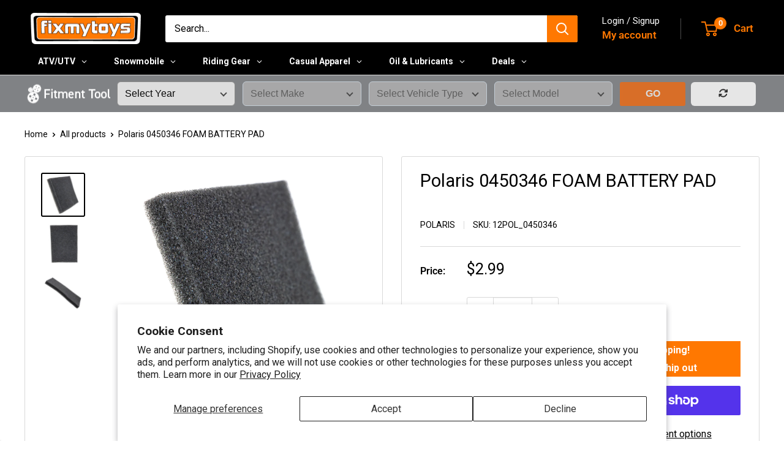

--- FILE ---
content_type: text/html; charset=utf-8
request_url: https://fixmytoys.com/products/polaris-0450346
body_size: 59603
content:
<!doctype html>

<html class="no-js" lang="en">
  <head>
    <meta charset="utf-8">
    <meta name="viewport" content="width=device-width, initial-scale=1.0, height=device-height, minimum-scale=1.0, maximum-scale=1.0">
    <meta name="theme-color" content="#000000">

    <title>Polaris 0450346 Foam Battery Pad | FixMyToys</title><meta name="description" content="Foam Battery Pad Polaris Sportsman 90 2001-2016 Polaris Sportsman 110 2016-2025 Polaris Scrambler 90 X 2002 Polaris Scrambler 90 2001-2003 Polaris Scrambler 50 2001-2003 Polaris Sawtooth 200 2006-2007 Polaris Predator 90 2003-2006 Polaris Predator"><link rel="canonical" href="https://fixmytoys.com/products/polaris-0450346"><link rel="shortcut icon" href="//fixmytoys.com/cdn/shop/files/Circle_Logo1_96x96.png?v=1613753515" type="image/png"><link rel="preload" as="style" href="//fixmytoys.com/cdn/shop/t/71/assets/theme.css?v=93604157203610123531753716430">
    <link rel="preload" as="script" href="//fixmytoys.com/cdn/shop/t/71/assets/theme.js?v=58436354120716407751749831007">
    <link rel="preconnect" href="https://cdn.shopify.com">
    <link rel="preconnect" href="https://fonts.shopifycdn.com">
    <link rel="dns-prefetch" href="https://productreviews.shopifycdn.com">
    <link rel="dns-prefetch" href="https://ajax.googleapis.com">
    <link rel="dns-prefetch" href="https://maps.googleapis.com">
    <link rel="dns-prefetch" href="https://maps.gstatic.com">

    <meta property="og:type" content="product">
  <meta property="og:title" content="Polaris 0450346 FOAM BATTERY PAD"><meta property="og:image" content="http://fixmytoys.com/cdn/shop/files/12pol_0450346_1.jpg?v=1764758032">
    <meta property="og:image:secure_url" content="https://fixmytoys.com/cdn/shop/files/12pol_0450346_1.jpg?v=1764758032">
    <meta property="og:image:width" content="2000">
    <meta property="og:image:height" content="2000">
    <meta property="product:availability" content="in stock"><meta property="product:price:amount" content="2.99">
  <meta property="product:price:currency" content="USD"><meta property="og:description" content="Foam Battery Pad Polaris Sportsman 90 2001-2016 Polaris Sportsman 110 2016-2025 Polaris Scrambler 90 X 2002 Polaris Scrambler 90 2001-2003 Polaris Scrambler 50 2001-2003 Polaris Sawtooth 200 2006-2007 Polaris Predator 90 2003-2006 Polaris Predator"><meta property="og:url" content="https://fixmytoys.com/products/polaris-0450346">
<meta property="og:site_name" content="FixMyToys"><meta name="twitter:card" content="summary"><meta name="twitter:title" content="Polaris 0450346 FOAM BATTERY PAD">
  <meta name="twitter:description" content="Foam Battery Pad 0450346Polaris 0450346 is Compatible with the following Vehicles: Sportsman 90: 2001-2016Sportsman 110: 2016-2025Scrambler 90 X: 2002Scrambler 90: 2001-2003Scrambler 50: 2001-2003Sawtooth 200: 2006-2007Predator 90: 2003-2006Predator 500: 2003-2004Predator 50 Limited: 2007Predator 50: 2003-2007Phoenix 200 Limited: 2007Phoenix 200: 2005-2025Outlaw 90: 2007-2016Outlaw 50: 2008-2019Outlaw 110: 2016-2025">
  <meta name="twitter:image" content="https://fixmytoys.com/cdn/shop/files/12pol_0450346_1_600x600_crop_center.jpg?v=1764758032">
    <link rel="preload" href="//fixmytoys.com/cdn/fonts/roboto/roboto_n4.2019d890f07b1852f56ce63ba45b2db45d852cba.woff2" as="font" type="font/woff2" crossorigin><link rel="preload" href="//fixmytoys.com/cdn/fonts/roboto/roboto_n4.2019d890f07b1852f56ce63ba45b2db45d852cba.woff2" as="font" type="font/woff2" crossorigin><style>
  @font-face {
  font-family: Roboto;
  font-weight: 400;
  font-style: normal;
  font-display: swap;
  src: url("//fixmytoys.com/cdn/fonts/roboto/roboto_n4.2019d890f07b1852f56ce63ba45b2db45d852cba.woff2") format("woff2"),
       url("//fixmytoys.com/cdn/fonts/roboto/roboto_n4.238690e0007583582327135619c5f7971652fa9d.woff") format("woff");
}

  @font-face {
  font-family: Roboto;
  font-weight: 400;
  font-style: normal;
  font-display: swap;
  src: url("//fixmytoys.com/cdn/fonts/roboto/roboto_n4.2019d890f07b1852f56ce63ba45b2db45d852cba.woff2") format("woff2"),
       url("//fixmytoys.com/cdn/fonts/roboto/roboto_n4.238690e0007583582327135619c5f7971652fa9d.woff") format("woff");
}

@font-face {
  font-family: Roboto;
  font-weight: 600;
  font-style: normal;
  font-display: swap;
  src: url("//fixmytoys.com/cdn/fonts/roboto/roboto_n6.3d305d5382545b48404c304160aadee38c90ef9d.woff2") format("woff2"),
       url("//fixmytoys.com/cdn/fonts/roboto/roboto_n6.bb37be020157f87e181e5489d5e9137ad60c47a2.woff") format("woff");
}

@font-face {
  font-family: Roboto;
  font-weight: 400;
  font-style: italic;
  font-display: swap;
  src: url("//fixmytoys.com/cdn/fonts/roboto/roboto_i4.57ce898ccda22ee84f49e6b57ae302250655e2d4.woff2") format("woff2"),
       url("//fixmytoys.com/cdn/fonts/roboto/roboto_i4.b21f3bd061cbcb83b824ae8c7671a82587b264bf.woff") format("woff");
}


  @font-face {
  font-family: Roboto;
  font-weight: 700;
  font-style: normal;
  font-display: swap;
  src: url("//fixmytoys.com/cdn/fonts/roboto/roboto_n7.f38007a10afbbde8976c4056bfe890710d51dec2.woff2") format("woff2"),
       url("//fixmytoys.com/cdn/fonts/roboto/roboto_n7.94bfdd3e80c7be00e128703d245c207769d763f9.woff") format("woff");
}

  @font-face {
  font-family: Roboto;
  font-weight: 400;
  font-style: italic;
  font-display: swap;
  src: url("//fixmytoys.com/cdn/fonts/roboto/roboto_i4.57ce898ccda22ee84f49e6b57ae302250655e2d4.woff2") format("woff2"),
       url("//fixmytoys.com/cdn/fonts/roboto/roboto_i4.b21f3bd061cbcb83b824ae8c7671a82587b264bf.woff") format("woff");
}

  @font-face {
  font-family: Roboto;
  font-weight: 700;
  font-style: italic;
  font-display: swap;
  src: url("//fixmytoys.com/cdn/fonts/roboto/roboto_i7.7ccaf9410746f2c53340607c42c43f90a9005937.woff2") format("woff2"),
       url("//fixmytoys.com/cdn/fonts/roboto/roboto_i7.49ec21cdd7148292bffea74c62c0df6e93551516.woff") format("woff");
}


  :root {
    --default-text-font-size : 15px;
    --base-text-font-size    : 16px;
    --heading-font-family    : Roboto, sans-serif;
    --heading-font-weight    : 400;
    --heading-font-style     : normal;
    --text-font-family       : Roboto, sans-serif;
    --text-font-weight       : 400;
    --text-font-style        : normal;
    --text-font-bolder-weight: 600;
    --text-link-decoration   : underline;

    --text-color               : #000000;
    --text-color-rgb           : 0, 0, 0;
    --heading-color            : #000000;
    --border-color             : #d9d9d9;
    --border-color-rgb         : 217, 217, 217;
    --form-border-color        : #cccccc;
    --accent-color             : #000000;
    --accent-color-rgb         : 0, 0, 0;
    --link-color               : #ff7801;
    --link-color-hover         : #b35400;
    --background               : #ffffff;
    --secondary-background     : #ffffff;
    --secondary-background-rgb : 255, 255, 255;
    --accent-background        : rgba(0, 0, 0, 0.08);

    --input-background: #ffffff;

    --error-color       : #ff0000;
    --error-background  : rgba(255, 0, 0, 0.07);
    --success-color     : #00aa00;
    --success-background: rgba(0, 170, 0, 0.11);

    --primary-button-background      : #000000;
    --primary-button-background-rgb  : 0, 0, 0;
    --primary-button-text-color      : #ffffff;
    --secondary-button-background    : #58595b;
    --secondary-button-background-rgb: 88, 89, 91;
    --secondary-button-text-color    : #ffffff;

    --header-background      : #000000;
    --header-text-color      : #ff7801;
    --header-light-text-color: #ffffff;
    --header-border-color    : rgba(255, 255, 255, 0.3);
    --header-accent-color    : #ff7801;

    --footer-background-color:    #000000;
    --footer-heading-text-color:  #ff7801;
    --footer-body-text-color:     #ffffff;
    --footer-body-text-color-rgb: 255, 255, 255;
    --footer-accent-color:        #ff7801;
    --footer-accent-color-rgb:    255, 120, 1;
    --footer-border:              none;
    
    --flickity-arrow-color: #a6a6a6;--product-on-sale-accent           : #ee0000;
    --product-on-sale-accent-rgb       : 238, 0, 0;
    --product-on-sale-color            : #ffffff;
    --product-in-stock-color           : #ff7801;
    --product-low-stock-color          : #ee0000;
    --product-sold-out-color           : #8a9297;
    --product-custom-label-1-background: #008a00;
    --product-custom-label-1-color     : #ffffff;
    --product-custom-label-2-background: #ff7801;
    --product-custom-label-2-color     : #ffffff;
    --product-review-star-color        : #ffbd00;

    --mobile-container-gutter : 20px;
    --desktop-container-gutter: 40px;

    /* Shopify related variables */
    --payment-terms-background-color: #ffffff;
  }
</style>

<script>
  // IE11 does not have support for CSS variables, so we have to polyfill them
  if (!(((window || {}).CSS || {}).supports && window.CSS.supports('(--a: 0)'))) {
    const script = document.createElement('script');
    script.type = 'text/javascript';
    script.src = 'https://cdn.jsdelivr.net/npm/css-vars-ponyfill@2';
    script.onload = function() {
      cssVars({});
    };

    document.getElementsByTagName('head')[0].appendChild(script);
  }
</script>


  

    <script>window.performance && window.performance.mark && window.performance.mark('shopify.content_for_header.start');</script><meta name="google-site-verification" content="n_yNPMEG_oK-XJaX2EspyaMqOxGbvzQpW5ykGJRJZ74">
<meta name="facebook-domain-verification" content="0cse09erlobrfo0m7qyj9472ncj85r">
<meta id="shopify-digital-wallet" name="shopify-digital-wallet" content="/24515641425/digital_wallets/dialog">
<meta name="shopify-checkout-api-token" content="3c8c5594686e3f73d5b4ca803ee755c4">
<meta id="in-context-paypal-metadata" data-shop-id="24515641425" data-venmo-supported="false" data-environment="production" data-locale="en_US" data-paypal-v4="true" data-currency="USD">
<link rel="alternate" type="application/json+oembed" href="https://fixmytoys.com/products/polaris-0450346.oembed">
<script async="async" src="/checkouts/internal/preloads.js?locale=en-US"></script>
<link rel="preconnect" href="https://shop.app" crossorigin="anonymous">
<script async="async" src="https://shop.app/checkouts/internal/preloads.js?locale=en-US&shop_id=24515641425" crossorigin="anonymous"></script>
<script id="apple-pay-shop-capabilities" type="application/json">{"shopId":24515641425,"countryCode":"US","currencyCode":"USD","merchantCapabilities":["supports3DS"],"merchantId":"gid:\/\/shopify\/Shop\/24515641425","merchantName":"FixMyToys","requiredBillingContactFields":["postalAddress","email","phone"],"requiredShippingContactFields":["postalAddress","email","phone"],"shippingType":"shipping","supportedNetworks":["visa","masterCard","amex","discover","elo","jcb"],"total":{"type":"pending","label":"FixMyToys","amount":"1.00"},"shopifyPaymentsEnabled":true,"supportsSubscriptions":true}</script>
<script id="shopify-features" type="application/json">{"accessToken":"3c8c5594686e3f73d5b4ca803ee755c4","betas":["rich-media-storefront-analytics"],"domain":"fixmytoys.com","predictiveSearch":true,"shopId":24515641425,"locale":"en"}</script>
<script>var Shopify = Shopify || {};
Shopify.shop = "fmt2.myshopify.com";
Shopify.locale = "en";
Shopify.currency = {"active":"USD","rate":"1.0"};
Shopify.country = "US";
Shopify.theme = {"name":"fixmytoys - 2025 (6.5.0) v1.3","id":140133597265,"schema_name":"Warehouse","schema_version":"6.5.0","theme_store_id":null,"role":"main"};
Shopify.theme.handle = "null";
Shopify.theme.style = {"id":null,"handle":null};
Shopify.cdnHost = "fixmytoys.com/cdn";
Shopify.routes = Shopify.routes || {};
Shopify.routes.root = "/";</script>
<script type="module">!function(o){(o.Shopify=o.Shopify||{}).modules=!0}(window);</script>
<script>!function(o){function n(){var o=[];function n(){o.push(Array.prototype.slice.apply(arguments))}return n.q=o,n}var t=o.Shopify=o.Shopify||{};t.loadFeatures=n(),t.autoloadFeatures=n()}(window);</script>
<script>
  window.ShopifyPay = window.ShopifyPay || {};
  window.ShopifyPay.apiHost = "shop.app\/pay";
  window.ShopifyPay.redirectState = null;
</script>
<script id="shop-js-analytics" type="application/json">{"pageType":"product"}</script>
<script defer="defer" async type="module" src="//fixmytoys.com/cdn/shopifycloud/shop-js/modules/v2/client.init-shop-cart-sync_IZsNAliE.en.esm.js"></script>
<script defer="defer" async type="module" src="//fixmytoys.com/cdn/shopifycloud/shop-js/modules/v2/chunk.common_0OUaOowp.esm.js"></script>
<script type="module">
  await import("//fixmytoys.com/cdn/shopifycloud/shop-js/modules/v2/client.init-shop-cart-sync_IZsNAliE.en.esm.js");
await import("//fixmytoys.com/cdn/shopifycloud/shop-js/modules/v2/chunk.common_0OUaOowp.esm.js");

  window.Shopify.SignInWithShop?.initShopCartSync?.({"fedCMEnabled":true,"windoidEnabled":true});

</script>
<script>
  window.Shopify = window.Shopify || {};
  if (!window.Shopify.featureAssets) window.Shopify.featureAssets = {};
  window.Shopify.featureAssets['shop-js'] = {"shop-cart-sync":["modules/v2/client.shop-cart-sync_DLOhI_0X.en.esm.js","modules/v2/chunk.common_0OUaOowp.esm.js"],"init-fed-cm":["modules/v2/client.init-fed-cm_C6YtU0w6.en.esm.js","modules/v2/chunk.common_0OUaOowp.esm.js"],"shop-button":["modules/v2/client.shop-button_BCMx7GTG.en.esm.js","modules/v2/chunk.common_0OUaOowp.esm.js"],"shop-cash-offers":["modules/v2/client.shop-cash-offers_BT26qb5j.en.esm.js","modules/v2/chunk.common_0OUaOowp.esm.js","modules/v2/chunk.modal_CGo_dVj3.esm.js"],"init-windoid":["modules/v2/client.init-windoid_B9PkRMql.en.esm.js","modules/v2/chunk.common_0OUaOowp.esm.js"],"init-shop-email-lookup-coordinator":["modules/v2/client.init-shop-email-lookup-coordinator_DZkqjsbU.en.esm.js","modules/v2/chunk.common_0OUaOowp.esm.js"],"shop-toast-manager":["modules/v2/client.shop-toast-manager_Di2EnuM7.en.esm.js","modules/v2/chunk.common_0OUaOowp.esm.js"],"shop-login-button":["modules/v2/client.shop-login-button_BtqW_SIO.en.esm.js","modules/v2/chunk.common_0OUaOowp.esm.js","modules/v2/chunk.modal_CGo_dVj3.esm.js"],"avatar":["modules/v2/client.avatar_BTnouDA3.en.esm.js"],"pay-button":["modules/v2/client.pay-button_CWa-C9R1.en.esm.js","modules/v2/chunk.common_0OUaOowp.esm.js"],"init-shop-cart-sync":["modules/v2/client.init-shop-cart-sync_IZsNAliE.en.esm.js","modules/v2/chunk.common_0OUaOowp.esm.js"],"init-customer-accounts":["modules/v2/client.init-customer-accounts_DenGwJTU.en.esm.js","modules/v2/client.shop-login-button_BtqW_SIO.en.esm.js","modules/v2/chunk.common_0OUaOowp.esm.js","modules/v2/chunk.modal_CGo_dVj3.esm.js"],"init-shop-for-new-customer-accounts":["modules/v2/client.init-shop-for-new-customer-accounts_JdHXxpS9.en.esm.js","modules/v2/client.shop-login-button_BtqW_SIO.en.esm.js","modules/v2/chunk.common_0OUaOowp.esm.js","modules/v2/chunk.modal_CGo_dVj3.esm.js"],"init-customer-accounts-sign-up":["modules/v2/client.init-customer-accounts-sign-up_D6__K_p8.en.esm.js","modules/v2/client.shop-login-button_BtqW_SIO.en.esm.js","modules/v2/chunk.common_0OUaOowp.esm.js","modules/v2/chunk.modal_CGo_dVj3.esm.js"],"checkout-modal":["modules/v2/client.checkout-modal_C_ZQDY6s.en.esm.js","modules/v2/chunk.common_0OUaOowp.esm.js","modules/v2/chunk.modal_CGo_dVj3.esm.js"],"shop-follow-button":["modules/v2/client.shop-follow-button_XetIsj8l.en.esm.js","modules/v2/chunk.common_0OUaOowp.esm.js","modules/v2/chunk.modal_CGo_dVj3.esm.js"],"lead-capture":["modules/v2/client.lead-capture_DvA72MRN.en.esm.js","modules/v2/chunk.common_0OUaOowp.esm.js","modules/v2/chunk.modal_CGo_dVj3.esm.js"],"shop-login":["modules/v2/client.shop-login_ClXNxyh6.en.esm.js","modules/v2/chunk.common_0OUaOowp.esm.js","modules/v2/chunk.modal_CGo_dVj3.esm.js"],"payment-terms":["modules/v2/client.payment-terms_CNlwjfZz.en.esm.js","modules/v2/chunk.common_0OUaOowp.esm.js","modules/v2/chunk.modal_CGo_dVj3.esm.js"]};
</script>
<script>(function() {
  var isLoaded = false;
  function asyncLoad() {
    if (isLoaded) return;
    isLoaded = true;
    var urls = ["https:\/\/app.kiwisizing.com\/web\/js\/dist\/kiwiSizing\/plugin\/SizingPlugin.prod.js?v=330\u0026shop=fmt2.myshopify.com","https:\/\/ecommplugins-scripts.trustpilot.com\/v2.1\/js\/header.min.js?settings=eyJrZXkiOiI1MVY2Y2JiMHN0ZGVYTlJiIiwicyI6InNrdSJ9\u0026shop=fmt2.myshopify.com","https:\/\/ecommplugins-trustboxsettings.trustpilot.com\/fmt2.myshopify.com.js?settings=1759928106234\u0026shop=fmt2.myshopify.com","https:\/\/widget.trustpilot.com\/bootstrap\/v5\/tp.widget.sync.bootstrap.min.js?shop=fmt2.myshopify.com","https:\/\/ecommplugins-scripts.trustpilot.com\/v2.1\/js\/success.min.js?settings=eyJrZXkiOiI1MVY2Y2JiMHN0ZGVYTlJiIiwicyI6InNrdSIsInQiOlsib3JkZXJzL2Z1bGZpbGxlZCJdLCJ2IjoiIiwiYSI6IlNob3BpZnktMjAyMC0wMSJ9\u0026shop=fmt2.myshopify.com","https:\/\/ecommplugins-scripts.trustpilot.com\/v2.1\/js\/success.min.js?settings=eyJrZXkiOiI1MVY2Y2JiMHN0ZGVYTlJiIiwicyI6InNrdSIsInQiOlsib3JkZXJzL2Z1bGZpbGxlZCJdLCJ2IjoiIiwiYSI6IlNob3BpZnktMjAyMC0wMSJ9\u0026shop=fmt2.myshopify.com"];
    for (var i = 0; i < urls.length; i++) {
      var s = document.createElement('script');
      s.type = 'text/javascript';
      s.async = true;
      s.src = urls[i];
      var x = document.getElementsByTagName('script')[0];
      x.parentNode.insertBefore(s, x);
    }
  };
  if(window.attachEvent) {
    window.attachEvent('onload', asyncLoad);
  } else {
    window.addEventListener('load', asyncLoad, false);
  }
})();</script>
<script id="__st">var __st={"a":24515641425,"offset":-18000,"reqid":"4b455103-0a51-4bdd-9e07-3295be4dd0c2-1768561643","pageurl":"fixmytoys.com\/products\/polaris-0450346","u":"36f3da3a06f2","p":"product","rtyp":"product","rid":7756346916945};</script>
<script>window.ShopifyPaypalV4VisibilityTracking = true;</script>
<script id="captcha-bootstrap">!function(){'use strict';const t='contact',e='account',n='new_comment',o=[[t,t],['blogs',n],['comments',n],[t,'customer']],c=[[e,'customer_login'],[e,'guest_login'],[e,'recover_customer_password'],[e,'create_customer']],r=t=>t.map((([t,e])=>`form[action*='/${t}']:not([data-nocaptcha='true']) input[name='form_type'][value='${e}']`)).join(','),a=t=>()=>t?[...document.querySelectorAll(t)].map((t=>t.form)):[];function s(){const t=[...o],e=r(t);return a(e)}const i='password',u='form_key',d=['recaptcha-v3-token','g-recaptcha-response','h-captcha-response',i],f=()=>{try{return window.sessionStorage}catch{return}},m='__shopify_v',_=t=>t.elements[u];function p(t,e,n=!1){try{const o=window.sessionStorage,c=JSON.parse(o.getItem(e)),{data:r}=function(t){const{data:e,action:n}=t;return t[m]||n?{data:e,action:n}:{data:t,action:n}}(c);for(const[e,n]of Object.entries(r))t.elements[e]&&(t.elements[e].value=n);n&&o.removeItem(e)}catch(o){console.error('form repopulation failed',{error:o})}}const l='form_type',E='cptcha';function T(t){t.dataset[E]=!0}const w=window,h=w.document,L='Shopify',v='ce_forms',y='captcha';let A=!1;((t,e)=>{const n=(g='f06e6c50-85a8-45c8-87d0-21a2b65856fe',I='https://cdn.shopify.com/shopifycloud/storefront-forms-hcaptcha/ce_storefront_forms_captcha_hcaptcha.v1.5.2.iife.js',D={infoText:'Protected by hCaptcha',privacyText:'Privacy',termsText:'Terms'},(t,e,n)=>{const o=w[L][v],c=o.bindForm;if(c)return c(t,g,e,D).then(n);var r;o.q.push([[t,g,e,D],n]),r=I,A||(h.body.append(Object.assign(h.createElement('script'),{id:'captcha-provider',async:!0,src:r})),A=!0)});var g,I,D;w[L]=w[L]||{},w[L][v]=w[L][v]||{},w[L][v].q=[],w[L][y]=w[L][y]||{},w[L][y].protect=function(t,e){n(t,void 0,e),T(t)},Object.freeze(w[L][y]),function(t,e,n,w,h,L){const[v,y,A,g]=function(t,e,n){const i=e?o:[],u=t?c:[],d=[...i,...u],f=r(d),m=r(i),_=r(d.filter((([t,e])=>n.includes(e))));return[a(f),a(m),a(_),s()]}(w,h,L),I=t=>{const e=t.target;return e instanceof HTMLFormElement?e:e&&e.form},D=t=>v().includes(t);t.addEventListener('submit',(t=>{const e=I(t);if(!e)return;const n=D(e)&&!e.dataset.hcaptchaBound&&!e.dataset.recaptchaBound,o=_(e),c=g().includes(e)&&(!o||!o.value);(n||c)&&t.preventDefault(),c&&!n&&(function(t){try{if(!f())return;!function(t){const e=f();if(!e)return;const n=_(t);if(!n)return;const o=n.value;o&&e.removeItem(o)}(t);const e=Array.from(Array(32),(()=>Math.random().toString(36)[2])).join('');!function(t,e){_(t)||t.append(Object.assign(document.createElement('input'),{type:'hidden',name:u})),t.elements[u].value=e}(t,e),function(t,e){const n=f();if(!n)return;const o=[...t.querySelectorAll(`input[type='${i}']`)].map((({name:t})=>t)),c=[...d,...o],r={};for(const[a,s]of new FormData(t).entries())c.includes(a)||(r[a]=s);n.setItem(e,JSON.stringify({[m]:1,action:t.action,data:r}))}(t,e)}catch(e){console.error('failed to persist form',e)}}(e),e.submit())}));const S=(t,e)=>{t&&!t.dataset[E]&&(n(t,e.some((e=>e===t))),T(t))};for(const o of['focusin','change'])t.addEventListener(o,(t=>{const e=I(t);D(e)&&S(e,y())}));const B=e.get('form_key'),M=e.get(l),P=B&&M;t.addEventListener('DOMContentLoaded',(()=>{const t=y();if(P)for(const e of t)e.elements[l].value===M&&p(e,B);[...new Set([...A(),...v().filter((t=>'true'===t.dataset.shopifyCaptcha))])].forEach((e=>S(e,t)))}))}(h,new URLSearchParams(w.location.search),n,t,e,['guest_login'])})(!0,!0)}();</script>
<script integrity="sha256-4kQ18oKyAcykRKYeNunJcIwy7WH5gtpwJnB7kiuLZ1E=" data-source-attribution="shopify.loadfeatures" defer="defer" src="//fixmytoys.com/cdn/shopifycloud/storefront/assets/storefront/load_feature-a0a9edcb.js" crossorigin="anonymous"></script>
<script crossorigin="anonymous" defer="defer" src="//fixmytoys.com/cdn/shopifycloud/storefront/assets/shopify_pay/storefront-65b4c6d7.js?v=20250812"></script>
<script data-source-attribution="shopify.dynamic_checkout.dynamic.init">var Shopify=Shopify||{};Shopify.PaymentButton=Shopify.PaymentButton||{isStorefrontPortableWallets:!0,init:function(){window.Shopify.PaymentButton.init=function(){};var t=document.createElement("script");t.src="https://fixmytoys.com/cdn/shopifycloud/portable-wallets/latest/portable-wallets.en.js",t.type="module",document.head.appendChild(t)}};
</script>
<script data-source-attribution="shopify.dynamic_checkout.buyer_consent">
  function portableWalletsHideBuyerConsent(e){var t=document.getElementById("shopify-buyer-consent"),n=document.getElementById("shopify-subscription-policy-button");t&&n&&(t.classList.add("hidden"),t.setAttribute("aria-hidden","true"),n.removeEventListener("click",e))}function portableWalletsShowBuyerConsent(e){var t=document.getElementById("shopify-buyer-consent"),n=document.getElementById("shopify-subscription-policy-button");t&&n&&(t.classList.remove("hidden"),t.removeAttribute("aria-hidden"),n.addEventListener("click",e))}window.Shopify?.PaymentButton&&(window.Shopify.PaymentButton.hideBuyerConsent=portableWalletsHideBuyerConsent,window.Shopify.PaymentButton.showBuyerConsent=portableWalletsShowBuyerConsent);
</script>
<script>
  function portableWalletsCleanup(e){e&&e.src&&console.error("Failed to load portable wallets script "+e.src);var t=document.querySelectorAll("shopify-accelerated-checkout .shopify-payment-button__skeleton, shopify-accelerated-checkout-cart .wallet-cart-button__skeleton"),e=document.getElementById("shopify-buyer-consent");for(let e=0;e<t.length;e++)t[e].remove();e&&e.remove()}function portableWalletsNotLoadedAsModule(e){e instanceof ErrorEvent&&"string"==typeof e.message&&e.message.includes("import.meta")&&"string"==typeof e.filename&&e.filename.includes("portable-wallets")&&(window.removeEventListener("error",portableWalletsNotLoadedAsModule),window.Shopify.PaymentButton.failedToLoad=e,"loading"===document.readyState?document.addEventListener("DOMContentLoaded",window.Shopify.PaymentButton.init):window.Shopify.PaymentButton.init())}window.addEventListener("error",portableWalletsNotLoadedAsModule);
</script>

<script type="module" src="https://fixmytoys.com/cdn/shopifycloud/portable-wallets/latest/portable-wallets.en.js" onError="portableWalletsCleanup(this)" crossorigin="anonymous"></script>
<script nomodule>
  document.addEventListener("DOMContentLoaded", portableWalletsCleanup);
</script>

<script id='scb4127' type='text/javascript' async='' src='https://fixmytoys.com/cdn/shopifycloud/privacy-banner/storefront-banner.js'></script><link id="shopify-accelerated-checkout-styles" rel="stylesheet" media="screen" href="https://fixmytoys.com/cdn/shopifycloud/portable-wallets/latest/accelerated-checkout-backwards-compat.css" crossorigin="anonymous">
<style id="shopify-accelerated-checkout-cart">
        #shopify-buyer-consent {
  margin-top: 1em;
  display: inline-block;
  width: 100%;
}

#shopify-buyer-consent.hidden {
  display: none;
}

#shopify-subscription-policy-button {
  background: none;
  border: none;
  padding: 0;
  text-decoration: underline;
  font-size: inherit;
  cursor: pointer;
}

#shopify-subscription-policy-button::before {
  box-shadow: none;
}

      </style>

<script>window.performance && window.performance.mark && window.performance.mark('shopify.content_for_header.end');</script>

    <link rel="stylesheet" href="//fixmytoys.com/cdn/shop/t/71/assets/theme.css?v=93604157203610123531753716430">
    <link rel="stylesheet" href="//fixmytoys.com/cdn/shop/t/71/assets/custom.css?v=71986985491801813361750258794">
    <link rel="stylesheet" href="//fixmytoys.com/cdn/shop/t/71/assets/custom.css.liquid?v=71986985491801813361750258794">

    <script type="application/ld+json">{"@context":"http:\/\/schema.org\/","@id":"\/products\/polaris-0450346#product","@type":"Product","brand":{"@type":"Brand","name":"Polaris"},"category":"atv\/utv-ignition\/electrical","description":"Foam Battery Pad 0450346Polaris 0450346 is Compatible with the following Vehicles: Sportsman 90: 2001-2016Sportsman 110: 2016-2025Scrambler 90 X: 2002Scrambler 90: 2001-2003Scrambler 50: 2001-2003Sawtooth 200: 2006-2007Predator 90: 2003-2006Predator 500: 2003-2004Predator 50 Limited: 2007Predator 50: 2003-2007Phoenix 200 Limited: 2007Phoenix 200: 2005-2025Outlaw 90: 2007-2016Outlaw 50: 2008-2019Outlaw 110: 2016-2025","gtin":"194722503229","image":"https:\/\/fixmytoys.com\/cdn\/shop\/files\/12pol_0450346_1.jpg?v=1764758032\u0026width=1920","name":"Polaris 0450346 FOAM BATTERY PAD","offers":{"@id":"\/products\/polaris-0450346?variant=42330838696017#offer","@type":"Offer","availability":"http:\/\/schema.org\/InStock","price":"2.99","priceCurrency":"USD","url":"https:\/\/fixmytoys.com\/products\/polaris-0450346?variant=42330838696017"},"sku":"12POL_0450346","url":"https:\/\/fixmytoys.com\/products\/polaris-0450346"}</script><script type="application/ld+json">
  {
    "@context": "https://schema.org",
    "@type": "BreadcrumbList",
    "itemListElement": [{
        "@type": "ListItem",
        "position": 1,
        "name": "Home",
        "item": "https://fixmytoys.com"
      },{
            "@type": "ListItem",
            "position": 2,
            "name": "Polaris 0450346 FOAM BATTERY PAD",
            "item": "https://fixmytoys.com/products/polaris-0450346"
          }]
  }
</script>

    <script>
      // This allows to expose several variables to the global scope, to be used in scripts
      window.theme = {
        pageType: "product",
        cartCount: 0,
        moneyFormat: "${{amount}}",
        moneyWithCurrencyFormat: "${{amount}} USD",
        currencyCodeEnabled: false,
        showDiscount: true,
        discountMode: "percentage",
        cartType: "drawer"
      };

      window.routes = {
        rootUrl: "\/",
        rootUrlWithoutSlash: '',
        cartUrl: "\/cart",
        cartAddUrl: "\/cart\/add",
        cartChangeUrl: "\/cart\/change",
        searchUrl: "\/search",
        productRecommendationsUrl: "\/recommendations\/products"
      };

      window.languages = {
        productRegularPrice: "Regular price",
        productSalePrice: "Sale price",
        collectionOnSaleLabel: "Save {{savings}}",
        productFormUnavailable: "Unavailable",
        productFormAddToCart: "Add to cart",
        productFormPreOrder: "Pre-order",
        productFormSoldOut: "Sold out",
        productAdded: "Product has been added to your cart",
        productAddedShort: "Added!",
        shippingEstimatorNoResults: "No shipping could be found for your address.",
        shippingEstimatorOneResult: "There is one shipping rate for your address:",
        shippingEstimatorMultipleResults: "There are {{count}} shipping rates for your address:",
        shippingEstimatorErrors: "There are some errors:"
      };

      document.documentElement.className = document.documentElement.className.replace('no-js', 'js');
    </script><script src="//fixmytoys.com/cdn/shop/t/71/assets/theme.js?v=58436354120716407751749831007" defer></script>
    <script src="//fixmytoys.com/cdn/shop/t/71/assets/custom.js?v=102476495355921946141749831007" defer></script><script>
        (function () {
          window.onpageshow = function() {
            // We force re-freshing the cart content onpageshow, as most browsers will serve a cache copy when hitting the
            // back button, which cause staled data
            document.documentElement.dispatchEvent(new CustomEvent('cart:refresh', {
              bubbles: true,
              detail: {scrollToTop: false}
            }));
          };
        })();
      </script><!-- BEGIN app block: shopify://apps/swatch-king/blocks/variant-swatch-king/0850b1e4-ba30-4a0d-a8f4-f9a939276d7d -->


















































  <script>
    window.vsk_data = function(){
      return {
        "block_collection_settings": {"alignment":"left","enable":true,"swatch_location":"After price","switch_on_hover":false,"preselect_variant":false,"current_template":"product"},
        "currency": "USD",
        "currency_symbol": "$",
        "primary_locale": "en",
        "localized_string": {},
        "app_setting_styles": {"products_swatch_presentation":{"slide_left_button_svg":"","slide_right_button_svg":""},"collections_swatch_presentation":{"minified":false,"minified_products":false,"minified_template":"+{count}","slide_left_button_svg":"","minified_display_count":[3,6],"slide_right_button_svg":""}},
        "app_setting": {"display_logs":false,"default_preset":253857,"pre_hide_strategy":"hide-all-theme-selectors","swatch_url_source":"cdn","product_data_source":"storefront","data_url_source":"cdn","new_script":true},
        "app_setting_config": {"app_execution_strategy":"all","collections_options_disabled":null,"default_swatch_image":"","do_not_select_an_option":{"text":"Select a {{ option_name }}","status":true,"control_add_to_cart":true,"allow_virtual_trigger":true,"make_a_selection_text":"Select a {{ option_name }}","auto_select_options_list":[]},"history_free_group_navigation":false,"notranslate":false,"products_options_disabled":null,"size_chart":{"type":"theme","labels":"size,sizes,taille,größe,tamanho,tamaño,koko,サイズ","position":"right","size_chart_app":"","size_chart_app_css":"","size_chart_app_selector":""},"session_storage_timeout_seconds":60,"enable_swatch":{"cart":{"enable_on_cart_product_grid":true,"enable_on_cart_featured_product":true},"home":{"enable_on_home_product_grid":false,"enable_on_home_featured_product":false},"pages":{"enable_on_custom_product_grid":false,"enable_on_custom_featured_product":false},"article":{"enable_on_article_product_grid":false,"enable_on_article_featured_product":false},"products":{"enable_on_main_product":false,"enable_on_product_grid":true},"collections":{"enable_on_collection_quick_view":true,"enable_on_collection_product_grid":true},"list_collections":{"enable_on_list_collection_quick_view":false,"enable_on_list_collection_product_grid":false}},"product_template":{"group_swatches":true,"variant_swatches":true},"product_batch_size":250,"use_optimized_urls":true,"enable_error_tracking":true,"enable_event_tracking":false,"preset_badge":{"order":[{"name":"sold_out","order":0},{"name":"sale","order":1},{"name":"new","order":2}],"new_badge_text":"NEW","new_badge_color":"#FFFFFF","sale_badge_text":"SALE","sale_badge_color":"#FFFFFF","new_badge_bg_color":"#121212D1","sale_badge_bg_color":"#D91C01D1","sold_out_badge_text":"SOLD OUT","sold_out_badge_color":"#FFFFFF","new_show_when_all_same":false,"sale_show_when_all_same":false,"sold_out_badge_bg_color":"#BBBBBBD1","new_product_max_duration":90,"sold_out_show_when_all_same":false,"min_price_diff_for_sale_badge":5}},
        "theme_settings_map": {"125422207057":29708,"137714466897":29708,"137660366929":29708,"140117868625":29708,"140129927249":29708,"140133597265":29708},
        "theme_settings": {"29708":{"id":29708,"configurations":{"products":{"theme_type":"dawn","swatch_root":{"position":"before","selector":".product-form__variants, .sa-variant-selector","groups_selector":"","section_selector":"body.template-product [data-section-type=\"product\"], [aria-hidden=\"false\"] [data-section-type=\"product\"], body.template-index [data-section-type=\"product\"]","secondary_position":"","secondary_selector":"","use_section_as_root":true},"option_selectors":".product-form__option input, select.product-form__single-selector","selectors_to_hide":[".product-form__variants"],"json_data_selector":"","add_to_cart_selector":"[data-action=\"add-to-cart\"]","custom_button_params":{"data":[{"value_attribute":"data-value","option_attribute":"data-name"}],"selected_selector":".active"},"option_index_attributes":["data-index","data-option-position","data-object","data-product-option","data-option-index","name"],"add_to_cart_text_selector":"[data-action=\"add-to-cart\"]","selectors_to_hide_override":"","add_to_cart_enabled_classes":"product-form__add-button button button--primary","add_to_cart_disabled_classes":"product-form__add-button button button--disabled"},"collections":{"grid_updates":[{"name":"sku","template":"SKU: {sku}","display_position":"replace","display_selector":"","element_selector":""},{"name":"price","template":"\u003cspan class=\"price price--highlight\"\u003e{price_with_format}\u003c\/span\u003e\n\u003cspan class=\"price price--compare\" {{display_on_sale}}\u003e{{compare_at_price_with_format}}\u003c\/span\u003e","display_position":"replace","display_selector":".product-item__price-list","element_selector":""}],"data_selectors":{"url":"a.product-item__image-wrapper, a.product-item__title, form a ","title":".product-item__title","attributes":["data-product-url:handle"],"form_input":"[name=\"id\"]","featured_image":"img.product-item__primary-image","secondary_image":"img.product-item__secondary-image"},"attribute_updates":[{"selector":null,"template":null,"attribute":null}],"selectors_to_hide":[".product-list .product-item .product-label",".product-item__swatch-list",".product-list .product-item .product-item__inventory"],"json_data_selector":"[sa-swatch-json]","swatch_root_selector":".product-list .product-item","swatch_display_options":[{"label":"After image","position":"before","selector":".product-item__info"},{"label":"After price","position":"after","selector":".product-item__price-list"},{"label":"After title","position":"after","selector":".product-item__title"}]}},"settings":{"products":{"handleize":false,"init_deferred":false,"label_split_symbol":"-","size_chart_selector":"","persist_group_variant":true,"hide_single_value_option":"none"},"collections":{"layer_index":12,"display_label":false,"continuous_lookup":3000,"json_data_from_api":true,"label_split_symbol":"-","price_trailing_zeroes":true,"hide_single_value_option":"none"}},"custom_scripts":[],"custom_css":"","theme_store_ids":[871],"schema_theme_names":["Warehouse"],"pre_hide_css_code":"html:not(.nojs):not(.no-js) .product-form__variants{opacity:0;max-height:0}\n"},"29708":{"id":29708,"configurations":{"products":{"theme_type":"dawn","swatch_root":{"position":"before","selector":".product-form__variants, .sa-variant-selector","groups_selector":"","section_selector":"body.template-product [data-section-type=\"product\"], [aria-hidden=\"false\"] [data-section-type=\"product\"], body.template-index [data-section-type=\"product\"]","secondary_position":"","secondary_selector":"","use_section_as_root":true},"option_selectors":".product-form__option input, select.product-form__single-selector","selectors_to_hide":[".product-form__variants"],"json_data_selector":"","add_to_cart_selector":"[data-action=\"add-to-cart\"]","custom_button_params":{"data":[{"value_attribute":"data-value","option_attribute":"data-name"}],"selected_selector":".active"},"option_index_attributes":["data-index","data-option-position","data-object","data-product-option","data-option-index","name"],"add_to_cart_text_selector":"[data-action=\"add-to-cart\"]","selectors_to_hide_override":"","add_to_cart_enabled_classes":"product-form__add-button button button--primary","add_to_cart_disabled_classes":"product-form__add-button button button--disabled"},"collections":{"grid_updates":[{"name":"sku","template":"SKU: {sku}","display_position":"replace","display_selector":"","element_selector":""},{"name":"price","template":"\u003cspan class=\"price price--highlight\"\u003e{price_with_format}\u003c\/span\u003e\n\u003cspan class=\"price price--compare\" {{display_on_sale}}\u003e{{compare_at_price_with_format}}\u003c\/span\u003e","display_position":"replace","display_selector":".product-item__price-list","element_selector":""}],"data_selectors":{"url":"a.product-item__image-wrapper, a.product-item__title, form a ","title":".product-item__title","attributes":["data-product-url:handle"],"form_input":"[name=\"id\"]","featured_image":"img.product-item__primary-image","secondary_image":"img.product-item__secondary-image"},"attribute_updates":[{"selector":null,"template":null,"attribute":null}],"selectors_to_hide":[".product-list .product-item .product-label",".product-item__swatch-list",".product-list .product-item .product-item__inventory"],"json_data_selector":"[sa-swatch-json]","swatch_root_selector":".product-list .product-item","swatch_display_options":[{"label":"After image","position":"before","selector":".product-item__info"},{"label":"After price","position":"after","selector":".product-item__price-list"},{"label":"After title","position":"after","selector":".product-item__title"}]}},"settings":{"products":{"handleize":false,"init_deferred":false,"label_split_symbol":"-","size_chart_selector":"","persist_group_variant":true,"hide_single_value_option":"none"},"collections":{"layer_index":12,"display_label":false,"continuous_lookup":3000,"json_data_from_api":true,"label_split_symbol":"-","price_trailing_zeroes":true,"hide_single_value_option":"none"}},"custom_scripts":[],"custom_css":"","theme_store_ids":[871],"schema_theme_names":["Warehouse"],"pre_hide_css_code":"html:not(.nojs):not(.no-js) .product-form__variants{opacity:0;max-height:0}\n"},"29708":{"id":29708,"configurations":{"products":{"theme_type":"dawn","swatch_root":{"position":"before","selector":".product-form__variants, .sa-variant-selector","groups_selector":"","section_selector":"body.template-product [data-section-type=\"product\"], [aria-hidden=\"false\"] [data-section-type=\"product\"], body.template-index [data-section-type=\"product\"]","secondary_position":"","secondary_selector":"","use_section_as_root":true},"option_selectors":".product-form__option input, select.product-form__single-selector","selectors_to_hide":[".product-form__variants"],"json_data_selector":"","add_to_cart_selector":"[data-action=\"add-to-cart\"]","custom_button_params":{"data":[{"value_attribute":"data-value","option_attribute":"data-name"}],"selected_selector":".active"},"option_index_attributes":["data-index","data-option-position","data-object","data-product-option","data-option-index","name"],"add_to_cart_text_selector":"[data-action=\"add-to-cart\"]","selectors_to_hide_override":"","add_to_cart_enabled_classes":"product-form__add-button button button--primary","add_to_cart_disabled_classes":"product-form__add-button button button--disabled"},"collections":{"grid_updates":[{"name":"sku","template":"SKU: {sku}","display_position":"replace","display_selector":"","element_selector":""},{"name":"price","template":"\u003cspan class=\"price price--highlight\"\u003e{price_with_format}\u003c\/span\u003e\n\u003cspan class=\"price price--compare\" {{display_on_sale}}\u003e{{compare_at_price_with_format}}\u003c\/span\u003e","display_position":"replace","display_selector":".product-item__price-list","element_selector":""}],"data_selectors":{"url":"a.product-item__image-wrapper, a.product-item__title, form a ","title":".product-item__title","attributes":["data-product-url:handle"],"form_input":"[name=\"id\"]","featured_image":"img.product-item__primary-image","secondary_image":"img.product-item__secondary-image"},"attribute_updates":[{"selector":null,"template":null,"attribute":null}],"selectors_to_hide":[".product-list .product-item .product-label",".product-item__swatch-list",".product-list .product-item .product-item__inventory"],"json_data_selector":"[sa-swatch-json]","swatch_root_selector":".product-list .product-item","swatch_display_options":[{"label":"After image","position":"before","selector":".product-item__info"},{"label":"After price","position":"after","selector":".product-item__price-list"},{"label":"After title","position":"after","selector":".product-item__title"}]}},"settings":{"products":{"handleize":false,"init_deferred":false,"label_split_symbol":"-","size_chart_selector":"","persist_group_variant":true,"hide_single_value_option":"none"},"collections":{"layer_index":12,"display_label":false,"continuous_lookup":3000,"json_data_from_api":true,"label_split_symbol":"-","price_trailing_zeroes":true,"hide_single_value_option":"none"}},"custom_scripts":[],"custom_css":"","theme_store_ids":[871],"schema_theme_names":["Warehouse"],"pre_hide_css_code":"html:not(.nojs):not(.no-js) .product-form__variants{opacity:0;max-height:0}\n"},"29708":{"id":29708,"configurations":{"products":{"theme_type":"dawn","swatch_root":{"position":"before","selector":".product-form__variants, .sa-variant-selector","groups_selector":"","section_selector":"body.template-product [data-section-type=\"product\"], [aria-hidden=\"false\"] [data-section-type=\"product\"], body.template-index [data-section-type=\"product\"]","secondary_position":"","secondary_selector":"","use_section_as_root":true},"option_selectors":".product-form__option input, select.product-form__single-selector","selectors_to_hide":[".product-form__variants"],"json_data_selector":"","add_to_cart_selector":"[data-action=\"add-to-cart\"]","custom_button_params":{"data":[{"value_attribute":"data-value","option_attribute":"data-name"}],"selected_selector":".active"},"option_index_attributes":["data-index","data-option-position","data-object","data-product-option","data-option-index","name"],"add_to_cart_text_selector":"[data-action=\"add-to-cart\"]","selectors_to_hide_override":"","add_to_cart_enabled_classes":"product-form__add-button button button--primary","add_to_cart_disabled_classes":"product-form__add-button button button--disabled"},"collections":{"grid_updates":[{"name":"sku","template":"SKU: {sku}","display_position":"replace","display_selector":"","element_selector":""},{"name":"price","template":"\u003cspan class=\"price price--highlight\"\u003e{price_with_format}\u003c\/span\u003e\n\u003cspan class=\"price price--compare\" {{display_on_sale}}\u003e{{compare_at_price_with_format}}\u003c\/span\u003e","display_position":"replace","display_selector":".product-item__price-list","element_selector":""}],"data_selectors":{"url":"a.product-item__image-wrapper, a.product-item__title, form a ","title":".product-item__title","attributes":["data-product-url:handle"],"form_input":"[name=\"id\"]","featured_image":"img.product-item__primary-image","secondary_image":"img.product-item__secondary-image"},"attribute_updates":[{"selector":null,"template":null,"attribute":null}],"selectors_to_hide":[".product-list .product-item .product-label",".product-item__swatch-list",".product-list .product-item .product-item__inventory"],"json_data_selector":"[sa-swatch-json]","swatch_root_selector":".product-list .product-item","swatch_display_options":[{"label":"After image","position":"before","selector":".product-item__info"},{"label":"After price","position":"after","selector":".product-item__price-list"},{"label":"After title","position":"after","selector":".product-item__title"}]}},"settings":{"products":{"handleize":false,"init_deferred":false,"label_split_symbol":"-","size_chart_selector":"","persist_group_variant":true,"hide_single_value_option":"none"},"collections":{"layer_index":12,"display_label":false,"continuous_lookup":3000,"json_data_from_api":true,"label_split_symbol":"-","price_trailing_zeroes":true,"hide_single_value_option":"none"}},"custom_scripts":[],"custom_css":"","theme_store_ids":[871],"schema_theme_names":["Warehouse"],"pre_hide_css_code":"html:not(.nojs):not(.no-js) .product-form__variants{opacity:0;max-height:0}\n"},"29708":{"id":29708,"configurations":{"products":{"theme_type":"dawn","swatch_root":{"position":"before","selector":".product-form__variants, .sa-variant-selector","groups_selector":"","section_selector":"body.template-product [data-section-type=\"product\"], [aria-hidden=\"false\"] [data-section-type=\"product\"], body.template-index [data-section-type=\"product\"]","secondary_position":"","secondary_selector":"","use_section_as_root":true},"option_selectors":".product-form__option input, select.product-form__single-selector","selectors_to_hide":[".product-form__variants"],"json_data_selector":"","add_to_cart_selector":"[data-action=\"add-to-cart\"]","custom_button_params":{"data":[{"value_attribute":"data-value","option_attribute":"data-name"}],"selected_selector":".active"},"option_index_attributes":["data-index","data-option-position","data-object","data-product-option","data-option-index","name"],"add_to_cart_text_selector":"[data-action=\"add-to-cart\"]","selectors_to_hide_override":"","add_to_cart_enabled_classes":"product-form__add-button button button--primary","add_to_cart_disabled_classes":"product-form__add-button button button--disabled"},"collections":{"grid_updates":[{"name":"sku","template":"SKU: {sku}","display_position":"replace","display_selector":"","element_selector":""},{"name":"price","template":"\u003cspan class=\"price price--highlight\"\u003e{price_with_format}\u003c\/span\u003e\n\u003cspan class=\"price price--compare\" {{display_on_sale}}\u003e{{compare_at_price_with_format}}\u003c\/span\u003e","display_position":"replace","display_selector":".product-item__price-list","element_selector":""}],"data_selectors":{"url":"a.product-item__image-wrapper, a.product-item__title, form a ","title":".product-item__title","attributes":["data-product-url:handle"],"form_input":"[name=\"id\"]","featured_image":"img.product-item__primary-image","secondary_image":"img.product-item__secondary-image"},"attribute_updates":[{"selector":null,"template":null,"attribute":null}],"selectors_to_hide":[".product-list .product-item .product-label",".product-item__swatch-list",".product-list .product-item .product-item__inventory"],"json_data_selector":"[sa-swatch-json]","swatch_root_selector":".product-list .product-item","swatch_display_options":[{"label":"After image","position":"before","selector":".product-item__info"},{"label":"After price","position":"after","selector":".product-item__price-list"},{"label":"After title","position":"after","selector":".product-item__title"}]}},"settings":{"products":{"handleize":false,"init_deferred":false,"label_split_symbol":"-","size_chart_selector":"","persist_group_variant":true,"hide_single_value_option":"none"},"collections":{"layer_index":12,"display_label":false,"continuous_lookup":3000,"json_data_from_api":true,"label_split_symbol":"-","price_trailing_zeroes":true,"hide_single_value_option":"none"}},"custom_scripts":[],"custom_css":"","theme_store_ids":[871],"schema_theme_names":["Warehouse"],"pre_hide_css_code":"html:not(.nojs):not(.no-js) .product-form__variants{opacity:0;max-height:0}\n"},"29708":{"id":29708,"configurations":{"products":{"theme_type":"dawn","swatch_root":{"position":"before","selector":".product-form__variants, .sa-variant-selector","groups_selector":"","section_selector":"body.template-product [data-section-type=\"product\"], [aria-hidden=\"false\"] [data-section-type=\"product\"], body.template-index [data-section-type=\"product\"]","secondary_position":"","secondary_selector":"","use_section_as_root":true},"option_selectors":".product-form__option input, select.product-form__single-selector","selectors_to_hide":[".product-form__variants"],"json_data_selector":"","add_to_cart_selector":"[data-action=\"add-to-cart\"]","custom_button_params":{"data":[{"value_attribute":"data-value","option_attribute":"data-name"}],"selected_selector":".active"},"option_index_attributes":["data-index","data-option-position","data-object","data-product-option","data-option-index","name"],"add_to_cart_text_selector":"[data-action=\"add-to-cart\"]","selectors_to_hide_override":"","add_to_cart_enabled_classes":"product-form__add-button button button--primary","add_to_cart_disabled_classes":"product-form__add-button button button--disabled"},"collections":{"grid_updates":[{"name":"sku","template":"SKU: {sku}","display_position":"replace","display_selector":"","element_selector":""},{"name":"price","template":"\u003cspan class=\"price price--highlight\"\u003e{price_with_format}\u003c\/span\u003e\n\u003cspan class=\"price price--compare\" {{display_on_sale}}\u003e{{compare_at_price_with_format}}\u003c\/span\u003e","display_position":"replace","display_selector":".product-item__price-list","element_selector":""}],"data_selectors":{"url":"a.product-item__image-wrapper, a.product-item__title, form a ","title":".product-item__title","attributes":["data-product-url:handle"],"form_input":"[name=\"id\"]","featured_image":"img.product-item__primary-image","secondary_image":"img.product-item__secondary-image"},"attribute_updates":[{"selector":null,"template":null,"attribute":null}],"selectors_to_hide":[".product-list .product-item .product-label",".product-item__swatch-list",".product-list .product-item .product-item__inventory"],"json_data_selector":"[sa-swatch-json]","swatch_root_selector":".product-list .product-item","swatch_display_options":[{"label":"After image","position":"before","selector":".product-item__info"},{"label":"After price","position":"after","selector":".product-item__price-list"},{"label":"After title","position":"after","selector":".product-item__title"}]}},"settings":{"products":{"handleize":false,"init_deferred":false,"label_split_symbol":"-","size_chart_selector":"","persist_group_variant":true,"hide_single_value_option":"none"},"collections":{"layer_index":12,"display_label":false,"continuous_lookup":3000,"json_data_from_api":true,"label_split_symbol":"-","price_trailing_zeroes":true,"hide_single_value_option":"none"}},"custom_scripts":[],"custom_css":"","theme_store_ids":[871],"schema_theme_names":["Warehouse"],"pre_hide_css_code":"html:not(.nojs):not(.no-js) .product-form__variants{opacity:0;max-height:0}\n"}},
        "product_options": [{"id":86117,"name":"Title","products_preset_id":670559,"products_swatch":"first_variant_image","collections_preset_id":null,"collections_swatch":"first_variant_image","trigger_action":"auto","mobile_products_preset_id":null,"mobile_products_swatch":"first_variant_image","mobile_collections_preset_id":null,"mobile_collections_swatch":"first_variant_image","same_products_preset_for_mobile":true,"same_collections_preset_for_mobile":true},{"id":86118,"name":"Color","products_preset_id":670558,"products_swatch":"first_variant_image","collections_preset_id":1359214,"collections_swatch":"first_variant_image","trigger_action":"auto","mobile_products_preset_id":670558,"mobile_products_swatch":"first_variant_image","mobile_collections_preset_id":1359214,"mobile_collections_swatch":"first_variant_image","same_products_preset_for_mobile":true,"same_collections_preset_for_mobile":true}],
        "swatch_dir": "vsk",
        "presets": {"1434466":{"id":1434466,"name":"Circular swatch - Small - Mobile","params":{"hover":{"effect":"none","transform_type":false},"width":"24px","height":"24px","arrow_mode":"mode_0","button_size":null,"migrated_to":11.39,"border_space":"2px","border_width":"1px","button_shape":null,"margin_right":"3px","preview_type":"custom_image","swatch_style":"slide","display_label":false,"stock_out_type":"cross-out","background_size":"cover","mobile_arrow_mode":"mode_0","adjust_margin_right":true,"background_position":"top","last_swatch_preview":"half","minification_action":"do_nothing","mobile_swatch_style":"slide","option_value_display":"none","display_variant_label":true,"minification_template":"+{{count}}","swatch_minification_count":"3","mobile_last_swatch_preview":"half","minification_admin_template":""},"assoc_view_type":"swatch","apply_to":"collections"},"1434447":{"id":1434447,"name":"Swatch circle in square - Mobile","params":{"hover":{"effect":"shadow","transform_type":true},"width":"72px","height":"72px","new_badge":{"enable":false},"arrow_mode":"mode_0","sale_badge":{"enable":false},"button_size":null,"migrated_to":11.39,"border_space":"6px","border_width":"1px","button_shape":null,"margin_right":"8px","preview_type":"variant_image","swatch_style":"slide","display_label":true,"badge_position":"outside_swatch","sold_out_badge":{"enable":false},"stock_out_type":"cross-out","background_size":"cover","mobile_arrow_mode":"mode_0","adjust_margin_right":false,"background_position":"top","last_swatch_preview":"half","mobile_swatch_style":"slide","option_value_display":"none","display_variant_label":true,"mobile_last_swatch_preview":"half"},"assoc_view_type":"swatch","apply_to":"products"},"1434432":{"id":1434432,"name":"Old swatch - Mobile","params":{"hover":{"effect":"none","transform_type":false},"width":"80px","height":"80px","new_badge":{"enable":false},"arrow_mode":"mode_0","sale_badge":{"enable":false},"button_size":null,"migrated_to":11.39,"swatch_size":"70px","border_space":"0px","border_width":"1px","button_shape":null,"margin_right":"8px","preview_type":"variant_image","swatch_style":"stack","display_label":true,"badge_position":"outside_swatch","sold_out_badge":{"enable":false},"stock_out_type":"invisible","background_size":"cover","mobile_arrow_mode":"mode_0","adjust_margin_right":true,"background_position":"top","last_swatch_preview":"half","mobile_swatch_style":"stack","option_value_display":null,"display_variant_label":true,"mobile_last_swatch_preview":"half"},"assoc_view_type":"swatch","apply_to":"products"},"1434415":{"id":1434415,"name":"Old swatches - Mobile","params":{"hover":{"effect":"none","transform_type":false},"width":"36px","height":"36px","arrow_mode":"mode_0","button_size":null,"migrated_to":11.39,"swatch_size":"70px","border_space":"2px","border_width":"1px","button_shape":null,"margin_right":"4px","preview_type":"variant_image","swatch_style":"slide","display_label":false,"stock_out_type":"invisible","background_size":"cover","mobile_arrow_mode":"mode_0","adjust_margin_right":true,"background_position":"top","last_swatch_preview":"half","minification_action":"do_nothing","mobile_swatch_style":"slide","option_value_display":"none","display_variant_label":true,"minification_template":"+{{count}}","swatch_minification_count":"3","mobile_last_swatch_preview":"half","minification_admin_template":""},"assoc_view_type":"swatch","apply_to":"collections"},"1359214":{"id":1359214,"name":"Circular swatch - Small - Desktop","params":{"hover":{"effect":"none","transform_type":false},"width":"24px","height":"24px","arrow_mode":"mode_3","migrated_to":11.39,"border_space":"2px","border_width":"1px","margin_right":"3px","preview_type":"custom_image","swatch_style":"stack","display_label":false,"stock_out_type":"cross-out","background_size":"cover","mobile_arrow_mode":"mode_0","adjust_margin_right":true,"background_position":"top","last_swatch_preview":"full","minification_action":"do_nothing","mobile_swatch_style":"slide","option_value_display":"none","display_variant_label":true,"minification_template":"+{{count}}","swatch_minification_count":"3","mobile_last_swatch_preview":"half","minification_admin_template":""},"assoc_view_type":"swatch","apply_to":"collections"},"670558":{"id":670558,"name":"Swatch circle in square - Desktop","params":{"hover":{"effect":"shadow","transform_type":true},"width":"72px","height":"72px","new_badge":{"enable":false},"arrow_mode":"mode_1","sale_badge":{"enable":false},"migrated_to":11.39,"border_space":"6px","border_width":"1px","margin_right":"8px","preview_type":"variant_image","swatch_style":"slide","display_label":true,"badge_position":"outside_swatch","sold_out_badge":{"enable":false},"stock_out_type":"cross-out","background_size":"cover","mobile_arrow_mode":"mode_0","adjust_margin_right":false,"background_position":"top","last_swatch_preview":"full","mobile_swatch_style":"slide","option_value_display":"none","display_variant_label":true,"mobile_last_swatch_preview":"half"},"assoc_view_type":"swatch","apply_to":"products"},"253860":{"id":253860,"name":"Old swatch - Desktop","params":{"hover":{"effect":"none","transform_type":false},"width":"80px","height":"80px","new_badge":{"enable":false},"arrow_mode":"mode_1","sale_badge":{"enable":false},"migrated_to":11.39,"swatch_size":"70px","border_space":"0px","border_width":"1px","margin_right":"8px","preview_type":"variant_image","swatch_style":"stack","display_label":true,"badge_position":"outside_swatch","sold_out_badge":{"enable":false},"stock_out_type":"invisible","background_size":"cover","mobile_arrow_mode":"mode_0","adjust_margin_right":true,"background_position":"top","last_swatch_preview":"full","mobile_swatch_style":"stack","option_value_display":null,"display_variant_label":true,"mobile_last_swatch_preview":"half"},"assoc_view_type":"swatch","apply_to":"products"},"253859":{"id":253859,"name":"Old swatches - Desktop","params":{"hover":{"effect":"none","transform_type":false},"width":"36px","height":"36px","arrow_mode":"mode_2","migrated_to":11.39,"swatch_size":"70px","border_space":"2px","border_width":"1px","margin_right":"4px","preview_type":"variant_image","swatch_style":"slide","display_label":false,"stock_out_type":"invisible","background_size":"cover","mobile_arrow_mode":"mode_0","adjust_margin_right":true,"background_position":"top","last_swatch_preview":"full","minification_action":"do_nothing","mobile_swatch_style":"slide","option_value_display":"none","display_variant_label":true,"minification_template":"+{{count}}","swatch_minification_count":"3","mobile_last_swatch_preview":"half","minification_admin_template":""},"assoc_view_type":"swatch","apply_to":"collections"},"1434458":{"id":1434458,"name":"Text only button - Mobile","params":{"hover":{"animation":"none"},"height":"22px","arrow_mode":"mode_2","button_size":null,"button_shape":null,"button_style":"slide","margin_right":"12px","preview_type":"small_values","display_label":false,"stock_out_type":"invisible","mobile_arrow_mode":"mode_2","last_swatch_preview":null,"minification_action":"do_nothing","mobile_button_style":"slide","display_variant_label":false,"minification_template":"+{{count}}","swatch_minification_count":"3","minification_admin_template":""},"assoc_view_type":"button","apply_to":"collections"},"1434410":{"id":1434410,"name":"Old buttons - Mobile","params":{"hover":{"animation":"none"},"width":"10px","min-width":"20px","arrow_mode":"mode_0","width_type":"auto","button_size":null,"button_type":"normal-button","price_badge":{"price_enabled":false},"border_width":"1px","button_shape":null,"button_style":"slide","margin_right":"12px","preview_type":"small_values","display_label":false,"stock_out_type":"invisible","padding_vertical":"-0.8px","mobile_arrow_mode":"mode_0","last_swatch_preview":null,"minification_action":"do_nothing","mobile_button_style":"slide","display_variant_label":false,"minification_template":"+{{count}}","swatch_minification_count":"3","minification_admin_template":""},"assoc_view_type":"button","apply_to":"collections"},"671237":{"id":671237,"name":"Text only button - Desktop","params":{"hover":{"animation":"none"},"height":"22px","arrow_mode":"mode_3","button_style":"slide","margin_right":"12px","preview_type":"small_values","display_label":false,"stock_out_type":"invisible","mobile_arrow_mode":"mode_2","minification_action":"do_nothing","mobile_button_style":"slide","display_variant_label":false,"minification_template":"+{{count}}","swatch_minification_count":"3","minification_admin_template":""},"assoc_view_type":"button","apply_to":"collections"},"253858":{"id":253858,"name":"Old buttons - Desktop","params":{"hover":{"animation":"none"},"width":"10px","min-width":"20px","arrow_mode":"mode_2","width_type":"auto","button_type":"normal-button","price_badge":{"price_enabled":false},"border_width":"1px","button_style":"slide","margin_right":"12px","preview_type":"small_values","display_label":false,"stock_out_type":"invisible","padding_vertical":"-0.8px","mobile_arrow_mode":"mode_0","minification_action":"do_nothing","mobile_button_style":"slide","display_variant_label":false,"minification_template":"+{{count}}","swatch_minification_count":"3","minification_admin_template":""},"assoc_view_type":"button","apply_to":"collections"},"253857":{"id":253857,"name":"Old button - Desktop","params":{"hover":{"animation":"none"},"width":"10px","height":"40px","min-width":"20px","arrow_mode":"mode_1","width_type":"auto","button_type":"normal-button","price_badge":{"price_enabled":false},"border_width":"1px","button_style":"stack","margin_right":"12px","preview_type":"small_values","display_label":true,"stock_out_type":"invisible","padding_vertical":"11.2px","mobile_arrow_mode":"mode_0","mobile_button_style":"stack","display_variant_label":false},"assoc_view_type":"button","apply_to":"products"},"1434397":{"id":1434397,"name":"Old button - Mobile","params":{"hover":{"animation":"none"},"width":"10px","height":"40px","min-width":"20px","arrow_mode":"mode_0","width_type":"auto","button_size":null,"button_type":"normal-button","price_badge":{"price_enabled":false},"border_width":"1px","button_shape":null,"button_style":"stack","margin_right":"12px","preview_type":"small_values","display_label":true,"stock_out_type":"invisible","padding_vertical":"11.2px","mobile_arrow_mode":"mode_0","last_swatch_preview":null,"mobile_button_style":"stack","display_variant_label":false},"assoc_view_type":"button","apply_to":"products"},"670559":{"id":670559,"name":"Dropdown with label","params":{"seperator":":","icon_style":"arrow","label_size":"14px","label_weight":"700","padding_left":"5px","display_label":true,"display_price":false,"display_style":"block","dropdown_type":"label_inside","stock_out_type":"invisible","label_padding_left":"15px"},"assoc_view_type":"drop_down","apply_to":"products"}},
        "storefront_key": "3e726351e22a82c07bf239e571b47fe5",
        "lambda_cloudfront_url": "https://api.starapps.studio",
        "api_endpoints": null,
        "published_locales": [{"shop_locale":{"locale":"en","enabled":true,"primary":true,"published":true}}],
        "money_format": "${{amount}}",
        "data_url_source": "",
        "published_theme_setting": "29708",
        "product_data_source": "storefront",
        "is_b2b": false,
        "inventory_config": {"config":{"message":"\u003cp style=\"color:red;\"\u003e🔥 🔥 Only {{inventory}} left\u003c\/p\u003e","alignment":"inherit","threshold":10},"localized_strings":{}},
        "show_groups": true,
        "app_block_enabled": true
      }
    }

    window.vskData = {
        "block_collection_settings": {"alignment":"left","enable":true,"swatch_location":"After price","switch_on_hover":false,"preselect_variant":false,"current_template":"product"},
        "currency": "USD",
        "currency_symbol": "$",
        "primary_locale": "en",
        "localized_string": {},
        "app_setting_styles": {"products_swatch_presentation":{"slide_left_button_svg":"","slide_right_button_svg":""},"collections_swatch_presentation":{"minified":false,"minified_products":false,"minified_template":"+{count}","slide_left_button_svg":"","minified_display_count":[3,6],"slide_right_button_svg":""}},
        "app_setting": {"display_logs":false,"default_preset":253857,"pre_hide_strategy":"hide-all-theme-selectors","swatch_url_source":"cdn","product_data_source":"storefront","data_url_source":"cdn","new_script":true},
        "app_setting_config": {"app_execution_strategy":"all","collections_options_disabled":null,"default_swatch_image":"","do_not_select_an_option":{"text":"Select a {{ option_name }}","status":true,"control_add_to_cart":true,"allow_virtual_trigger":true,"make_a_selection_text":"Select a {{ option_name }}","auto_select_options_list":[]},"history_free_group_navigation":false,"notranslate":false,"products_options_disabled":null,"size_chart":{"type":"theme","labels":"size,sizes,taille,größe,tamanho,tamaño,koko,サイズ","position":"right","size_chart_app":"","size_chart_app_css":"","size_chart_app_selector":""},"session_storage_timeout_seconds":60,"enable_swatch":{"cart":{"enable_on_cart_product_grid":true,"enable_on_cart_featured_product":true},"home":{"enable_on_home_product_grid":false,"enable_on_home_featured_product":false},"pages":{"enable_on_custom_product_grid":false,"enable_on_custom_featured_product":false},"article":{"enable_on_article_product_grid":false,"enable_on_article_featured_product":false},"products":{"enable_on_main_product":false,"enable_on_product_grid":true},"collections":{"enable_on_collection_quick_view":true,"enable_on_collection_product_grid":true},"list_collections":{"enable_on_list_collection_quick_view":false,"enable_on_list_collection_product_grid":false}},"product_template":{"group_swatches":true,"variant_swatches":true},"product_batch_size":250,"use_optimized_urls":true,"enable_error_tracking":true,"enable_event_tracking":false,"preset_badge":{"order":[{"name":"sold_out","order":0},{"name":"sale","order":1},{"name":"new","order":2}],"new_badge_text":"NEW","new_badge_color":"#FFFFFF","sale_badge_text":"SALE","sale_badge_color":"#FFFFFF","new_badge_bg_color":"#121212D1","sale_badge_bg_color":"#D91C01D1","sold_out_badge_text":"SOLD OUT","sold_out_badge_color":"#FFFFFF","new_show_when_all_same":false,"sale_show_when_all_same":false,"sold_out_badge_bg_color":"#BBBBBBD1","new_product_max_duration":90,"sold_out_show_when_all_same":false,"min_price_diff_for_sale_badge":5}},
        "theme_settings_map": {"125422207057":29708,"137714466897":29708,"137660366929":29708,"140117868625":29708,"140129927249":29708,"140133597265":29708},
        "theme_settings": {"29708":{"id":29708,"configurations":{"products":{"theme_type":"dawn","swatch_root":{"position":"before","selector":".product-form__variants, .sa-variant-selector","groups_selector":"","section_selector":"body.template-product [data-section-type=\"product\"], [aria-hidden=\"false\"] [data-section-type=\"product\"], body.template-index [data-section-type=\"product\"]","secondary_position":"","secondary_selector":"","use_section_as_root":true},"option_selectors":".product-form__option input, select.product-form__single-selector","selectors_to_hide":[".product-form__variants"],"json_data_selector":"","add_to_cart_selector":"[data-action=\"add-to-cart\"]","custom_button_params":{"data":[{"value_attribute":"data-value","option_attribute":"data-name"}],"selected_selector":".active"},"option_index_attributes":["data-index","data-option-position","data-object","data-product-option","data-option-index","name"],"add_to_cart_text_selector":"[data-action=\"add-to-cart\"]","selectors_to_hide_override":"","add_to_cart_enabled_classes":"product-form__add-button button button--primary","add_to_cart_disabled_classes":"product-form__add-button button button--disabled"},"collections":{"grid_updates":[{"name":"sku","template":"SKU: {sku}","display_position":"replace","display_selector":"","element_selector":""},{"name":"price","template":"\u003cspan class=\"price price--highlight\"\u003e{price_with_format}\u003c\/span\u003e\n\u003cspan class=\"price price--compare\" {{display_on_sale}}\u003e{{compare_at_price_with_format}}\u003c\/span\u003e","display_position":"replace","display_selector":".product-item__price-list","element_selector":""}],"data_selectors":{"url":"a.product-item__image-wrapper, a.product-item__title, form a ","title":".product-item__title","attributes":["data-product-url:handle"],"form_input":"[name=\"id\"]","featured_image":"img.product-item__primary-image","secondary_image":"img.product-item__secondary-image"},"attribute_updates":[{"selector":null,"template":null,"attribute":null}],"selectors_to_hide":[".product-list .product-item .product-label",".product-item__swatch-list",".product-list .product-item .product-item__inventory"],"json_data_selector":"[sa-swatch-json]","swatch_root_selector":".product-list .product-item","swatch_display_options":[{"label":"After image","position":"before","selector":".product-item__info"},{"label":"After price","position":"after","selector":".product-item__price-list"},{"label":"After title","position":"after","selector":".product-item__title"}]}},"settings":{"products":{"handleize":false,"init_deferred":false,"label_split_symbol":"-","size_chart_selector":"","persist_group_variant":true,"hide_single_value_option":"none"},"collections":{"layer_index":12,"display_label":false,"continuous_lookup":3000,"json_data_from_api":true,"label_split_symbol":"-","price_trailing_zeroes":true,"hide_single_value_option":"none"}},"custom_scripts":[],"custom_css":"","theme_store_ids":[871],"schema_theme_names":["Warehouse"],"pre_hide_css_code":"html:not(.nojs):not(.no-js) .product-form__variants{opacity:0;max-height:0}\n"},"29708":{"id":29708,"configurations":{"products":{"theme_type":"dawn","swatch_root":{"position":"before","selector":".product-form__variants, .sa-variant-selector","groups_selector":"","section_selector":"body.template-product [data-section-type=\"product\"], [aria-hidden=\"false\"] [data-section-type=\"product\"], body.template-index [data-section-type=\"product\"]","secondary_position":"","secondary_selector":"","use_section_as_root":true},"option_selectors":".product-form__option input, select.product-form__single-selector","selectors_to_hide":[".product-form__variants"],"json_data_selector":"","add_to_cart_selector":"[data-action=\"add-to-cart\"]","custom_button_params":{"data":[{"value_attribute":"data-value","option_attribute":"data-name"}],"selected_selector":".active"},"option_index_attributes":["data-index","data-option-position","data-object","data-product-option","data-option-index","name"],"add_to_cart_text_selector":"[data-action=\"add-to-cart\"]","selectors_to_hide_override":"","add_to_cart_enabled_classes":"product-form__add-button button button--primary","add_to_cart_disabled_classes":"product-form__add-button button button--disabled"},"collections":{"grid_updates":[{"name":"sku","template":"SKU: {sku}","display_position":"replace","display_selector":"","element_selector":""},{"name":"price","template":"\u003cspan class=\"price price--highlight\"\u003e{price_with_format}\u003c\/span\u003e\n\u003cspan class=\"price price--compare\" {{display_on_sale}}\u003e{{compare_at_price_with_format}}\u003c\/span\u003e","display_position":"replace","display_selector":".product-item__price-list","element_selector":""}],"data_selectors":{"url":"a.product-item__image-wrapper, a.product-item__title, form a ","title":".product-item__title","attributes":["data-product-url:handle"],"form_input":"[name=\"id\"]","featured_image":"img.product-item__primary-image","secondary_image":"img.product-item__secondary-image"},"attribute_updates":[{"selector":null,"template":null,"attribute":null}],"selectors_to_hide":[".product-list .product-item .product-label",".product-item__swatch-list",".product-list .product-item .product-item__inventory"],"json_data_selector":"[sa-swatch-json]","swatch_root_selector":".product-list .product-item","swatch_display_options":[{"label":"After image","position":"before","selector":".product-item__info"},{"label":"After price","position":"after","selector":".product-item__price-list"},{"label":"After title","position":"after","selector":".product-item__title"}]}},"settings":{"products":{"handleize":false,"init_deferred":false,"label_split_symbol":"-","size_chart_selector":"","persist_group_variant":true,"hide_single_value_option":"none"},"collections":{"layer_index":12,"display_label":false,"continuous_lookup":3000,"json_data_from_api":true,"label_split_symbol":"-","price_trailing_zeroes":true,"hide_single_value_option":"none"}},"custom_scripts":[],"custom_css":"","theme_store_ids":[871],"schema_theme_names":["Warehouse"],"pre_hide_css_code":"html:not(.nojs):not(.no-js) .product-form__variants{opacity:0;max-height:0}\n"},"29708":{"id":29708,"configurations":{"products":{"theme_type":"dawn","swatch_root":{"position":"before","selector":".product-form__variants, .sa-variant-selector","groups_selector":"","section_selector":"body.template-product [data-section-type=\"product\"], [aria-hidden=\"false\"] [data-section-type=\"product\"], body.template-index [data-section-type=\"product\"]","secondary_position":"","secondary_selector":"","use_section_as_root":true},"option_selectors":".product-form__option input, select.product-form__single-selector","selectors_to_hide":[".product-form__variants"],"json_data_selector":"","add_to_cart_selector":"[data-action=\"add-to-cart\"]","custom_button_params":{"data":[{"value_attribute":"data-value","option_attribute":"data-name"}],"selected_selector":".active"},"option_index_attributes":["data-index","data-option-position","data-object","data-product-option","data-option-index","name"],"add_to_cart_text_selector":"[data-action=\"add-to-cart\"]","selectors_to_hide_override":"","add_to_cart_enabled_classes":"product-form__add-button button button--primary","add_to_cart_disabled_classes":"product-form__add-button button button--disabled"},"collections":{"grid_updates":[{"name":"sku","template":"SKU: {sku}","display_position":"replace","display_selector":"","element_selector":""},{"name":"price","template":"\u003cspan class=\"price price--highlight\"\u003e{price_with_format}\u003c\/span\u003e\n\u003cspan class=\"price price--compare\" {{display_on_sale}}\u003e{{compare_at_price_with_format}}\u003c\/span\u003e","display_position":"replace","display_selector":".product-item__price-list","element_selector":""}],"data_selectors":{"url":"a.product-item__image-wrapper, a.product-item__title, form a ","title":".product-item__title","attributes":["data-product-url:handle"],"form_input":"[name=\"id\"]","featured_image":"img.product-item__primary-image","secondary_image":"img.product-item__secondary-image"},"attribute_updates":[{"selector":null,"template":null,"attribute":null}],"selectors_to_hide":[".product-list .product-item .product-label",".product-item__swatch-list",".product-list .product-item .product-item__inventory"],"json_data_selector":"[sa-swatch-json]","swatch_root_selector":".product-list .product-item","swatch_display_options":[{"label":"After image","position":"before","selector":".product-item__info"},{"label":"After price","position":"after","selector":".product-item__price-list"},{"label":"After title","position":"after","selector":".product-item__title"}]}},"settings":{"products":{"handleize":false,"init_deferred":false,"label_split_symbol":"-","size_chart_selector":"","persist_group_variant":true,"hide_single_value_option":"none"},"collections":{"layer_index":12,"display_label":false,"continuous_lookup":3000,"json_data_from_api":true,"label_split_symbol":"-","price_trailing_zeroes":true,"hide_single_value_option":"none"}},"custom_scripts":[],"custom_css":"","theme_store_ids":[871],"schema_theme_names":["Warehouse"],"pre_hide_css_code":"html:not(.nojs):not(.no-js) .product-form__variants{opacity:0;max-height:0}\n"},"29708":{"id":29708,"configurations":{"products":{"theme_type":"dawn","swatch_root":{"position":"before","selector":".product-form__variants, .sa-variant-selector","groups_selector":"","section_selector":"body.template-product [data-section-type=\"product\"], [aria-hidden=\"false\"] [data-section-type=\"product\"], body.template-index [data-section-type=\"product\"]","secondary_position":"","secondary_selector":"","use_section_as_root":true},"option_selectors":".product-form__option input, select.product-form__single-selector","selectors_to_hide":[".product-form__variants"],"json_data_selector":"","add_to_cart_selector":"[data-action=\"add-to-cart\"]","custom_button_params":{"data":[{"value_attribute":"data-value","option_attribute":"data-name"}],"selected_selector":".active"},"option_index_attributes":["data-index","data-option-position","data-object","data-product-option","data-option-index","name"],"add_to_cart_text_selector":"[data-action=\"add-to-cart\"]","selectors_to_hide_override":"","add_to_cart_enabled_classes":"product-form__add-button button button--primary","add_to_cart_disabled_classes":"product-form__add-button button button--disabled"},"collections":{"grid_updates":[{"name":"sku","template":"SKU: {sku}","display_position":"replace","display_selector":"","element_selector":""},{"name":"price","template":"\u003cspan class=\"price price--highlight\"\u003e{price_with_format}\u003c\/span\u003e\n\u003cspan class=\"price price--compare\" {{display_on_sale}}\u003e{{compare_at_price_with_format}}\u003c\/span\u003e","display_position":"replace","display_selector":".product-item__price-list","element_selector":""}],"data_selectors":{"url":"a.product-item__image-wrapper, a.product-item__title, form a ","title":".product-item__title","attributes":["data-product-url:handle"],"form_input":"[name=\"id\"]","featured_image":"img.product-item__primary-image","secondary_image":"img.product-item__secondary-image"},"attribute_updates":[{"selector":null,"template":null,"attribute":null}],"selectors_to_hide":[".product-list .product-item .product-label",".product-item__swatch-list",".product-list .product-item .product-item__inventory"],"json_data_selector":"[sa-swatch-json]","swatch_root_selector":".product-list .product-item","swatch_display_options":[{"label":"After image","position":"before","selector":".product-item__info"},{"label":"After price","position":"after","selector":".product-item__price-list"},{"label":"After title","position":"after","selector":".product-item__title"}]}},"settings":{"products":{"handleize":false,"init_deferred":false,"label_split_symbol":"-","size_chart_selector":"","persist_group_variant":true,"hide_single_value_option":"none"},"collections":{"layer_index":12,"display_label":false,"continuous_lookup":3000,"json_data_from_api":true,"label_split_symbol":"-","price_trailing_zeroes":true,"hide_single_value_option":"none"}},"custom_scripts":[],"custom_css":"","theme_store_ids":[871],"schema_theme_names":["Warehouse"],"pre_hide_css_code":"html:not(.nojs):not(.no-js) .product-form__variants{opacity:0;max-height:0}\n"},"29708":{"id":29708,"configurations":{"products":{"theme_type":"dawn","swatch_root":{"position":"before","selector":".product-form__variants, .sa-variant-selector","groups_selector":"","section_selector":"body.template-product [data-section-type=\"product\"], [aria-hidden=\"false\"] [data-section-type=\"product\"], body.template-index [data-section-type=\"product\"]","secondary_position":"","secondary_selector":"","use_section_as_root":true},"option_selectors":".product-form__option input, select.product-form__single-selector","selectors_to_hide":[".product-form__variants"],"json_data_selector":"","add_to_cart_selector":"[data-action=\"add-to-cart\"]","custom_button_params":{"data":[{"value_attribute":"data-value","option_attribute":"data-name"}],"selected_selector":".active"},"option_index_attributes":["data-index","data-option-position","data-object","data-product-option","data-option-index","name"],"add_to_cart_text_selector":"[data-action=\"add-to-cart\"]","selectors_to_hide_override":"","add_to_cart_enabled_classes":"product-form__add-button button button--primary","add_to_cart_disabled_classes":"product-form__add-button button button--disabled"},"collections":{"grid_updates":[{"name":"sku","template":"SKU: {sku}","display_position":"replace","display_selector":"","element_selector":""},{"name":"price","template":"\u003cspan class=\"price price--highlight\"\u003e{price_with_format}\u003c\/span\u003e\n\u003cspan class=\"price price--compare\" {{display_on_sale}}\u003e{{compare_at_price_with_format}}\u003c\/span\u003e","display_position":"replace","display_selector":".product-item__price-list","element_selector":""}],"data_selectors":{"url":"a.product-item__image-wrapper, a.product-item__title, form a ","title":".product-item__title","attributes":["data-product-url:handle"],"form_input":"[name=\"id\"]","featured_image":"img.product-item__primary-image","secondary_image":"img.product-item__secondary-image"},"attribute_updates":[{"selector":null,"template":null,"attribute":null}],"selectors_to_hide":[".product-list .product-item .product-label",".product-item__swatch-list",".product-list .product-item .product-item__inventory"],"json_data_selector":"[sa-swatch-json]","swatch_root_selector":".product-list .product-item","swatch_display_options":[{"label":"After image","position":"before","selector":".product-item__info"},{"label":"After price","position":"after","selector":".product-item__price-list"},{"label":"After title","position":"after","selector":".product-item__title"}]}},"settings":{"products":{"handleize":false,"init_deferred":false,"label_split_symbol":"-","size_chart_selector":"","persist_group_variant":true,"hide_single_value_option":"none"},"collections":{"layer_index":12,"display_label":false,"continuous_lookup":3000,"json_data_from_api":true,"label_split_symbol":"-","price_trailing_zeroes":true,"hide_single_value_option":"none"}},"custom_scripts":[],"custom_css":"","theme_store_ids":[871],"schema_theme_names":["Warehouse"],"pre_hide_css_code":"html:not(.nojs):not(.no-js) .product-form__variants{opacity:0;max-height:0}\n"},"29708":{"id":29708,"configurations":{"products":{"theme_type":"dawn","swatch_root":{"position":"before","selector":".product-form__variants, .sa-variant-selector","groups_selector":"","section_selector":"body.template-product [data-section-type=\"product\"], [aria-hidden=\"false\"] [data-section-type=\"product\"], body.template-index [data-section-type=\"product\"]","secondary_position":"","secondary_selector":"","use_section_as_root":true},"option_selectors":".product-form__option input, select.product-form__single-selector","selectors_to_hide":[".product-form__variants"],"json_data_selector":"","add_to_cart_selector":"[data-action=\"add-to-cart\"]","custom_button_params":{"data":[{"value_attribute":"data-value","option_attribute":"data-name"}],"selected_selector":".active"},"option_index_attributes":["data-index","data-option-position","data-object","data-product-option","data-option-index","name"],"add_to_cart_text_selector":"[data-action=\"add-to-cart\"]","selectors_to_hide_override":"","add_to_cart_enabled_classes":"product-form__add-button button button--primary","add_to_cart_disabled_classes":"product-form__add-button button button--disabled"},"collections":{"grid_updates":[{"name":"sku","template":"SKU: {sku}","display_position":"replace","display_selector":"","element_selector":""},{"name":"price","template":"\u003cspan class=\"price price--highlight\"\u003e{price_with_format}\u003c\/span\u003e\n\u003cspan class=\"price price--compare\" {{display_on_sale}}\u003e{{compare_at_price_with_format}}\u003c\/span\u003e","display_position":"replace","display_selector":".product-item__price-list","element_selector":""}],"data_selectors":{"url":"a.product-item__image-wrapper, a.product-item__title, form a ","title":".product-item__title","attributes":["data-product-url:handle"],"form_input":"[name=\"id\"]","featured_image":"img.product-item__primary-image","secondary_image":"img.product-item__secondary-image"},"attribute_updates":[{"selector":null,"template":null,"attribute":null}],"selectors_to_hide":[".product-list .product-item .product-label",".product-item__swatch-list",".product-list .product-item .product-item__inventory"],"json_data_selector":"[sa-swatch-json]","swatch_root_selector":".product-list .product-item","swatch_display_options":[{"label":"After image","position":"before","selector":".product-item__info"},{"label":"After price","position":"after","selector":".product-item__price-list"},{"label":"After title","position":"after","selector":".product-item__title"}]}},"settings":{"products":{"handleize":false,"init_deferred":false,"label_split_symbol":"-","size_chart_selector":"","persist_group_variant":true,"hide_single_value_option":"none"},"collections":{"layer_index":12,"display_label":false,"continuous_lookup":3000,"json_data_from_api":true,"label_split_symbol":"-","price_trailing_zeroes":true,"hide_single_value_option":"none"}},"custom_scripts":[],"custom_css":"","theme_store_ids":[871],"schema_theme_names":["Warehouse"],"pre_hide_css_code":"html:not(.nojs):not(.no-js) .product-form__variants{opacity:0;max-height:0}\n"}},
        "product_options": [{"id":86117,"name":"Title","products_preset_id":670559,"products_swatch":"first_variant_image","collections_preset_id":null,"collections_swatch":"first_variant_image","trigger_action":"auto","mobile_products_preset_id":null,"mobile_products_swatch":"first_variant_image","mobile_collections_preset_id":null,"mobile_collections_swatch":"first_variant_image","same_products_preset_for_mobile":true,"same_collections_preset_for_mobile":true},{"id":86118,"name":"Color","products_preset_id":670558,"products_swatch":"first_variant_image","collections_preset_id":1359214,"collections_swatch":"first_variant_image","trigger_action":"auto","mobile_products_preset_id":670558,"mobile_products_swatch":"first_variant_image","mobile_collections_preset_id":1359214,"mobile_collections_swatch":"first_variant_image","same_products_preset_for_mobile":true,"same_collections_preset_for_mobile":true}],
        "swatch_dir": "vsk",
        "presets": {"1434466":{"id":1434466,"name":"Circular swatch - Small - Mobile","params":{"hover":{"effect":"none","transform_type":false},"width":"24px","height":"24px","arrow_mode":"mode_0","button_size":null,"migrated_to":11.39,"border_space":"2px","border_width":"1px","button_shape":null,"margin_right":"3px","preview_type":"custom_image","swatch_style":"slide","display_label":false,"stock_out_type":"cross-out","background_size":"cover","mobile_arrow_mode":"mode_0","adjust_margin_right":true,"background_position":"top","last_swatch_preview":"half","minification_action":"do_nothing","mobile_swatch_style":"slide","option_value_display":"none","display_variant_label":true,"minification_template":"+{{count}}","swatch_minification_count":"3","mobile_last_swatch_preview":"half","minification_admin_template":""},"assoc_view_type":"swatch","apply_to":"collections"},"1434447":{"id":1434447,"name":"Swatch circle in square - Mobile","params":{"hover":{"effect":"shadow","transform_type":true},"width":"72px","height":"72px","new_badge":{"enable":false},"arrow_mode":"mode_0","sale_badge":{"enable":false},"button_size":null,"migrated_to":11.39,"border_space":"6px","border_width":"1px","button_shape":null,"margin_right":"8px","preview_type":"variant_image","swatch_style":"slide","display_label":true,"badge_position":"outside_swatch","sold_out_badge":{"enable":false},"stock_out_type":"cross-out","background_size":"cover","mobile_arrow_mode":"mode_0","adjust_margin_right":false,"background_position":"top","last_swatch_preview":"half","mobile_swatch_style":"slide","option_value_display":"none","display_variant_label":true,"mobile_last_swatch_preview":"half"},"assoc_view_type":"swatch","apply_to":"products"},"1434432":{"id":1434432,"name":"Old swatch - Mobile","params":{"hover":{"effect":"none","transform_type":false},"width":"80px","height":"80px","new_badge":{"enable":false},"arrow_mode":"mode_0","sale_badge":{"enable":false},"button_size":null,"migrated_to":11.39,"swatch_size":"70px","border_space":"0px","border_width":"1px","button_shape":null,"margin_right":"8px","preview_type":"variant_image","swatch_style":"stack","display_label":true,"badge_position":"outside_swatch","sold_out_badge":{"enable":false},"stock_out_type":"invisible","background_size":"cover","mobile_arrow_mode":"mode_0","adjust_margin_right":true,"background_position":"top","last_swatch_preview":"half","mobile_swatch_style":"stack","option_value_display":null,"display_variant_label":true,"mobile_last_swatch_preview":"half"},"assoc_view_type":"swatch","apply_to":"products"},"1434415":{"id":1434415,"name":"Old swatches - Mobile","params":{"hover":{"effect":"none","transform_type":false},"width":"36px","height":"36px","arrow_mode":"mode_0","button_size":null,"migrated_to":11.39,"swatch_size":"70px","border_space":"2px","border_width":"1px","button_shape":null,"margin_right":"4px","preview_type":"variant_image","swatch_style":"slide","display_label":false,"stock_out_type":"invisible","background_size":"cover","mobile_arrow_mode":"mode_0","adjust_margin_right":true,"background_position":"top","last_swatch_preview":"half","minification_action":"do_nothing","mobile_swatch_style":"slide","option_value_display":"none","display_variant_label":true,"minification_template":"+{{count}}","swatch_minification_count":"3","mobile_last_swatch_preview":"half","minification_admin_template":""},"assoc_view_type":"swatch","apply_to":"collections"},"1359214":{"id":1359214,"name":"Circular swatch - Small - Desktop","params":{"hover":{"effect":"none","transform_type":false},"width":"24px","height":"24px","arrow_mode":"mode_3","migrated_to":11.39,"border_space":"2px","border_width":"1px","margin_right":"3px","preview_type":"custom_image","swatch_style":"stack","display_label":false,"stock_out_type":"cross-out","background_size":"cover","mobile_arrow_mode":"mode_0","adjust_margin_right":true,"background_position":"top","last_swatch_preview":"full","minification_action":"do_nothing","mobile_swatch_style":"slide","option_value_display":"none","display_variant_label":true,"minification_template":"+{{count}}","swatch_minification_count":"3","mobile_last_swatch_preview":"half","minification_admin_template":""},"assoc_view_type":"swatch","apply_to":"collections"},"670558":{"id":670558,"name":"Swatch circle in square - Desktop","params":{"hover":{"effect":"shadow","transform_type":true},"width":"72px","height":"72px","new_badge":{"enable":false},"arrow_mode":"mode_1","sale_badge":{"enable":false},"migrated_to":11.39,"border_space":"6px","border_width":"1px","margin_right":"8px","preview_type":"variant_image","swatch_style":"slide","display_label":true,"badge_position":"outside_swatch","sold_out_badge":{"enable":false},"stock_out_type":"cross-out","background_size":"cover","mobile_arrow_mode":"mode_0","adjust_margin_right":false,"background_position":"top","last_swatch_preview":"full","mobile_swatch_style":"slide","option_value_display":"none","display_variant_label":true,"mobile_last_swatch_preview":"half"},"assoc_view_type":"swatch","apply_to":"products"},"253860":{"id":253860,"name":"Old swatch - Desktop","params":{"hover":{"effect":"none","transform_type":false},"width":"80px","height":"80px","new_badge":{"enable":false},"arrow_mode":"mode_1","sale_badge":{"enable":false},"migrated_to":11.39,"swatch_size":"70px","border_space":"0px","border_width":"1px","margin_right":"8px","preview_type":"variant_image","swatch_style":"stack","display_label":true,"badge_position":"outside_swatch","sold_out_badge":{"enable":false},"stock_out_type":"invisible","background_size":"cover","mobile_arrow_mode":"mode_0","adjust_margin_right":true,"background_position":"top","last_swatch_preview":"full","mobile_swatch_style":"stack","option_value_display":null,"display_variant_label":true,"mobile_last_swatch_preview":"half"},"assoc_view_type":"swatch","apply_to":"products"},"253859":{"id":253859,"name":"Old swatches - Desktop","params":{"hover":{"effect":"none","transform_type":false},"width":"36px","height":"36px","arrow_mode":"mode_2","migrated_to":11.39,"swatch_size":"70px","border_space":"2px","border_width":"1px","margin_right":"4px","preview_type":"variant_image","swatch_style":"slide","display_label":false,"stock_out_type":"invisible","background_size":"cover","mobile_arrow_mode":"mode_0","adjust_margin_right":true,"background_position":"top","last_swatch_preview":"full","minification_action":"do_nothing","mobile_swatch_style":"slide","option_value_display":"none","display_variant_label":true,"minification_template":"+{{count}}","swatch_minification_count":"3","mobile_last_swatch_preview":"half","minification_admin_template":""},"assoc_view_type":"swatch","apply_to":"collections"},"1434458":{"id":1434458,"name":"Text only button - Mobile","params":{"hover":{"animation":"none"},"height":"22px","arrow_mode":"mode_2","button_size":null,"button_shape":null,"button_style":"slide","margin_right":"12px","preview_type":"small_values","display_label":false,"stock_out_type":"invisible","mobile_arrow_mode":"mode_2","last_swatch_preview":null,"minification_action":"do_nothing","mobile_button_style":"slide","display_variant_label":false,"minification_template":"+{{count}}","swatch_minification_count":"3","minification_admin_template":""},"assoc_view_type":"button","apply_to":"collections"},"1434410":{"id":1434410,"name":"Old buttons - Mobile","params":{"hover":{"animation":"none"},"width":"10px","min-width":"20px","arrow_mode":"mode_0","width_type":"auto","button_size":null,"button_type":"normal-button","price_badge":{"price_enabled":false},"border_width":"1px","button_shape":null,"button_style":"slide","margin_right":"12px","preview_type":"small_values","display_label":false,"stock_out_type":"invisible","padding_vertical":"-0.8px","mobile_arrow_mode":"mode_0","last_swatch_preview":null,"minification_action":"do_nothing","mobile_button_style":"slide","display_variant_label":false,"minification_template":"+{{count}}","swatch_minification_count":"3","minification_admin_template":""},"assoc_view_type":"button","apply_to":"collections"},"671237":{"id":671237,"name":"Text only button - Desktop","params":{"hover":{"animation":"none"},"height":"22px","arrow_mode":"mode_3","button_style":"slide","margin_right":"12px","preview_type":"small_values","display_label":false,"stock_out_type":"invisible","mobile_arrow_mode":"mode_2","minification_action":"do_nothing","mobile_button_style":"slide","display_variant_label":false,"minification_template":"+{{count}}","swatch_minification_count":"3","minification_admin_template":""},"assoc_view_type":"button","apply_to":"collections"},"253858":{"id":253858,"name":"Old buttons - Desktop","params":{"hover":{"animation":"none"},"width":"10px","min-width":"20px","arrow_mode":"mode_2","width_type":"auto","button_type":"normal-button","price_badge":{"price_enabled":false},"border_width":"1px","button_style":"slide","margin_right":"12px","preview_type":"small_values","display_label":false,"stock_out_type":"invisible","padding_vertical":"-0.8px","mobile_arrow_mode":"mode_0","minification_action":"do_nothing","mobile_button_style":"slide","display_variant_label":false,"minification_template":"+{{count}}","swatch_minification_count":"3","minification_admin_template":""},"assoc_view_type":"button","apply_to":"collections"},"253857":{"id":253857,"name":"Old button - Desktop","params":{"hover":{"animation":"none"},"width":"10px","height":"40px","min-width":"20px","arrow_mode":"mode_1","width_type":"auto","button_type":"normal-button","price_badge":{"price_enabled":false},"border_width":"1px","button_style":"stack","margin_right":"12px","preview_type":"small_values","display_label":true,"stock_out_type":"invisible","padding_vertical":"11.2px","mobile_arrow_mode":"mode_0","mobile_button_style":"stack","display_variant_label":false},"assoc_view_type":"button","apply_to":"products"},"1434397":{"id":1434397,"name":"Old button - Mobile","params":{"hover":{"animation":"none"},"width":"10px","height":"40px","min-width":"20px","arrow_mode":"mode_0","width_type":"auto","button_size":null,"button_type":"normal-button","price_badge":{"price_enabled":false},"border_width":"1px","button_shape":null,"button_style":"stack","margin_right":"12px","preview_type":"small_values","display_label":true,"stock_out_type":"invisible","padding_vertical":"11.2px","mobile_arrow_mode":"mode_0","last_swatch_preview":null,"mobile_button_style":"stack","display_variant_label":false},"assoc_view_type":"button","apply_to":"products"},"670559":{"id":670559,"name":"Dropdown with label","params":{"seperator":":","icon_style":"arrow","label_size":"14px","label_weight":"700","padding_left":"5px","display_label":true,"display_price":false,"display_style":"block","dropdown_type":"label_inside","stock_out_type":"invisible","label_padding_left":"15px"},"assoc_view_type":"drop_down","apply_to":"products"}},
        "storefront_key": "3e726351e22a82c07bf239e571b47fe5",
        "lambda_cloudfront_url": "https://api.starapps.studio",
        "api_endpoints": null,
        "published_locales": [{"shop_locale":{"locale":"en","enabled":true,"primary":true,"published":true}}],
        "money_format": "${{amount}}",
        "data_url_source": "",
        "published_theme_setting": "29708",
        "product_data_source": "storefront",
        "is_b2b": false,
        "inventory_config": {"config":{"message":"\u003cp style=\"color:red;\"\u003e🔥 🔥 Only {{inventory}} left\u003c\/p\u003e","alignment":"inherit","threshold":10},"localized_strings":{}},
        "show_groups": true,
        "app_block_enabled": true
    }
  </script>

  
  <script src="https://cdn.shopify.com/extensions/019b466a-48c4-72b0-b942-f0c61d329516/variant_swatch_king-230/assets/session-storage-clear.min.js" vsk-js-type="session-clear" defer></script>

  
  
    <script src="https://cdn.shopify.com/extensions/019b466a-48c4-72b0-b942-f0c61d329516/variant_swatch_king-230/assets/store-front-error-tracking.min.js" vsk-js-type="error-tracking" defer></script>
  

  
  

  
  

  
  
  

  
  <style type="text/css" app="vsk" role="main">variant-swatch-king div.swatch-preset-1434466 .star-set-image{height:20px;width:20px;background-position:top;border-radius:80px;background-color:#00000000;background-size:cover}variant-swatch-king div.swatch-preset-1434466 .swatch-image-wrapper{border-style:solid;border-width:1px;border-color:#fff;border-radius:80px;padding:2px}variant-swatch-king div.swatch-preset-1434466 .star-set-image{border-style:solid;border-width:.5px;border-color:#ddd}variant-swatch-king div.swatches div.swatch-preset-1434466 ul.swatch-view li{margin:0 3px 0.5rem 0}variant-swatch-king div.swatch-preset-1434466 ul.swatch-view{margin-top:0px}variant-swatch-king div.swatch-preset-1434466 .swatches-type-collections .swatch-view-slide ul.swatch-view{margin:0}variant-swatch-king div.swatch-preset-1434466 ul.swatch-view{margin-top:0px}variant-swatch-king div.swatch-preset-1434466 label.swatch-label{font-size:14px;text-transform:none;font-weight:inherit;margin:0}variant-swatch-king div.swatch-preset-1434466 label.swatch-label .swatch-variant-name{text-transform:none;font-weight:normal}variant-swatch-king div.swatch-preset-1434466 li .swatch-selected .star-set-image::after{border-color:#292929}variant-swatch-king div.swatch-preset-1434466 li .swatch-selected .swatch-img-text-adjacent{color:#ddd}variant-swatch-king div.swatch-preset-1434466 li .swatch-selected .star-set-image{border-color:#ddd}variant-swatch-king div.swatch-preset-1434466 li .swatch-image-wrapper:has(.swatch-selected){border-color:#292929}variant-swatch-king div.swatches div.swatch-preset-1434466 li.swatch-view-item:hover .swatch-tool-tip{color:#000;border-color:#ddd}variant-swatch-king div.swatches div.swatch-preset-1434466 li.swatch-view-item:hover .swatch-tool-tip-pointer{border-color:transparent transparent #ddd transparent}variant-swatch-king div.swatches.hover-enabled div.swatch-preset-1434466 li.swatch-view-item:hover .swatch-image-wrapper .star-set-image::after{border-color:#ddd}variant-swatch-king div.swatches.hover-enabled div.swatch-preset-1434466 li.swatch-view-item:hover .swatch-image-wrapper:has(.swatch-image:not(.swatch-selected)),variant-swatch-king div.swatches.hover-enabled div.swatch-preset-1434466 li.swatch-view-item:hover .swatch-image-wrapper:has(.swatch-custom-image:not(.swatch-selected)){border-color:#ddd}variant-swatch-king div.swatches.hover-enabled div.swatch-preset-1434466 li.swatch-view-item:hover .swatch-image-wrapper:has(.swatch-image:not(.swatch-selected)) .star-set-image,variant-swatch-king div.swatches.hover-enabled div.swatch-preset-1434466 li.swatch-view-item:hover .swatch-image-wrapper:has(.swatch-custom-image:not(.swatch-selected)) .star-set-image{border-color:#ddd}variant-swatch-king div.swatches.hover-enabled div.swatch-preset-1434466 li.swatch-view-item:hover .swatch-image-wrapper:has(.swatch-image:not(.swatch-selected)) .swatch-img-text-adjacent,variant-swatch-king div.swatches.hover-enabled div.swatch-preset-1434466 li.swatch-view-item:hover .swatch-image-wrapper:has(.swatch-custom-image:not(.swatch-selected)) .swatch-img-text-adjacent{color:#ddd}variant-swatch-king div.swatch-preset-1434466 .swatch-navigable ul.swatch-view.swatch-with-tooltip{padding-bottom:26px}variant-swatch-king div.swatch-preset-1434466 .swatch-navigable-wrapper{position:relative}variant-swatch-king div.swatch-preset-1434466 .swatch-navigable{width:100%;margin:unset}variant-swatch-king div.swatch-preset-1434466 .swatch-navigable .swatch-navigation-wrapper{top:0px;padding:0 3px}variant-swatch-king div.swatch-preset-1434466 .swatch-navigable .swatch-navigation-wrapper[navigation="left"]{left:0;right:unset}variant-swatch-king div.swatch-preset-1434466 .swatch-navigable .swatch-navigation-wrapper .swatch-navigation{height:18.2px}variant-swatch-king div.swatch-preset-1434466 .swatch-navigable .swatch-navigation-wrapper .swatch-navigation{border-radius:26px;width:18.2px}variant-swatch-king div.swatch-preset-1434466 .swatch-navigable.star-remove-margin{width:100% !important}variant-swatch-king div.swatch-preset-1434466.swatch-view-slide,variant-swatch-king div.swatch-preset-1434466.swatch-view-stack{padding-right:0px}variant-swatch-king div.swatch-preset-1434466 .swatch-tool-tip{display:block;position:absolute;cursor:pointer;width:max-content;min-width:100%;opacity:0;color:#fff;border-width:1px;border-style:solid;border-color:#fff;background-color:#fff;text-align:center;border-radius:4px;left:0;right:0;top:105%;top:calc(100% + 10px);padding:2px 6px;font-size:8px;text-transform:none;-webkit-transition:0.3s all ease-in-out !important;transition:0.3s all ease-in-out !important;z-index:13}variant-swatch-king div.swatch-preset-1434466 .swatch-tool-tip-pointer{content:"";position:absolute;bottom:-10px;left:50%;margin-left:-5px;border-width:5px;border-style:solid;border-color:transparent transparent #fff transparent;opacity:0;pointer-events:none !important;-webkit-transition:0.3s all ease-in-out !important;transition:0.3s all ease-in-out !important;z-index:99999}variant-swatch-king div.swatch-preset-1434466 .swatch-img-text-adjacent{display:inline-block;vertical-align:middle;padding:0 0.5em;color:#fff;font-size:8px;text-transform:none}variant-swatch-king div.swatch-preset-1434466 .swatch-img-text-adjacent p{margin:0 !important;padding:0 !important}variant-swatch-king div.swatches div.swatch-preset-1434466 li.swatch-view-item.swatch-item-unavailable div.star-set-image{overflow:hidden}variant-swatch-king div.swatches div.swatch-preset-1434466 li.swatch-view-item.swatch-item-unavailable div.star-set-image::after{content:'';position:absolute;height:100%;width:0;right:0;left:0;top:0;bottom:0;border-right:1.5px solid;border-color:#fff;transform:rotate(45deg);margin:auto}variant-swatch-king div.swatch-preset-1434466 .new-badge{transform:rotate(0deg);border-radius:0;white-space:nowrap;text-transform:none;font-weight:600;border-radius:2px;position:absolute;text-align:center;max-width:100%;overflow:hidden;text-overflow:ellipsis;padding:0 8px;min-width:50%;line-height:6px !important;font-size:4.8px !important;z-index:15;-webkit-transition:0.3s transform ease-in-out !important;transition:0.3s transform ease-in-out !important}variant-swatch-king div.swatch-preset-1434466 .sold-out-badge{transform:rotate(0deg);border-radius:0;white-space:nowrap;text-transform:none;font-weight:600;border-radius:2px;position:absolute;text-align:center;max-width:100%;overflow:hidden;text-overflow:ellipsis;padding:0 8px;min-width:50%;line-height:6px !important;font-size:4.8px !important;z-index:15;-webkit-transition:0.3s transform ease-in-out !important;transition:0.3s transform ease-in-out !important}variant-swatch-king div.swatch-preset-1434466 .sale-badge{transform:rotate(0deg);border-radius:0;white-space:nowrap;text-transform:none;font-weight:600;border-radius:2px;position:absolute;text-align:center;max-width:100%;overflow:hidden;text-overflow:ellipsis;padding:0 8px;min-width:50%;line-height:6px !important;font-size:4.8px !important;z-index:15;-webkit-transition:0.3s transform ease-in-out !important;transition:0.3s transform ease-in-out !important}variant-swatch-king div.swatch-preset-1434466 .swatch-image-wrapper{-webkit-transition:0.3s all ease-in-out !important;transition:0.3s all ease-in-out !important}variant-swatch-king div.swatch-preset-1434466 .swatch-image,variant-swatch-king div.swatch-preset-1434466 .swatch-custom-image{position:relative;display:grid;grid-template-columns:auto auto auto;align-items:center;-webkit-appearance:none !important;background-color:inherit;overflow:visible}variant-swatch-king div.swatch-preset-1434466 .minification-btn{margin:0 !important;display:flex}variant-swatch-king div.swatch-preset-1434466 .btn-with-count .star-set-image{border:none !important;min-width:fit-content !important;width:fit-content !important;text-transform:none !important}variant-swatch-king div.swatch-preset-1434466 .btn-with-count .star-set-image .swatch-button-title-text{padding-left:0 !important}variant-swatch-king div.swatch-preset-1434466 .minification-text{display:flex;justify-content:center;align-items:center;background-image:none;color:black !important}
variant-swatch-king div.swatch-preset-1434447 .star-set-image{height:60px;width:60px;background-position:top;border-radius:80px;background-color:#fff;background-size:cover;overflow:hidden;isolation:isolate}variant-swatch-king div.swatch-preset-1434447 .star-set-image::before{content:'';position:absolute;top:0;left:0;border-radius:inherit;background-image:inherit;background-position:inherit;background-repeat:no-repeat;background-size:inherit;width:100%;height:100%;opacity:1;transform:scale(1);transform-origin:top;-webkit-transition:0.3s all ease-in-out !important;transition:0.3s all ease-in-out !important}variant-swatch-king div.swatch-preset-1434447 .swatch-image-wrapper{border-style:solid;border-width:1px;border-color:#ddd;border-radius:0px;padding:6px}variant-swatch-king div.swatch-preset-1434447 .star-set-image{border-style:solid;border-width:1px;border-color:#ddd}variant-swatch-king div.swatches div.swatch-preset-1434447 ul.swatch-view li{margin:0 8px 0.5rem 0}variant-swatch-king div.swatch-preset-1434447 ul.swatch-view{margin-top:10px}variant-swatch-king div.swatch-preset-1434447 .swatches-type-collections .swatch-view-slide ul.swatch-view{margin:0}variant-swatch-king div.swatch-preset-1434447 ul.swatch-view{margin-top:10px}variant-swatch-king div.swatch-preset-1434447 label.swatch-label{font-size:14px;text-transform:none;font-weight:inherit;margin:0}variant-swatch-king div.swatch-preset-1434447 label.swatch-label .swatch-variant-name{text-transform:none;font-weight:normal}variant-swatch-king div.swatch-preset-1434447 li .swatch-selected .star-set-image::after{border-color:#292929}variant-swatch-king div.swatch-preset-1434447 li .swatch-selected .swatch-img-text-adjacent{color:#292929}variant-swatch-king div.swatch-preset-1434447 li .swatch-selected .star-set-image{border-color:#ddd}variant-swatch-king div.swatch-preset-1434447 li .swatch-image-wrapper:has(.swatch-selected){border-color:#292929}variant-swatch-king div.swatches div.swatch-preset-1434447 li.swatch-view-item:hover .swatch-tool-tip{color:#000;border-color:#292929}variant-swatch-king div.swatches div.swatch-preset-1434447 li.swatch-view-item:hover .swatch-tool-tip-pointer{border-color:transparent transparent #292929 transparent}variant-swatch-king div.swatches.hover-enabled div.swatch-preset-1434447 li.swatch-view-item:hover .star-set-image:before{opacity:1;transform:scale(1.2)}variant-swatch-king div.swatches.hover-enabled div.swatch-preset-1434447 li.swatch-view-item:hover .swatch-image-wrapper{box-shadow:0 10px 10px -10px #292929}variant-swatch-king div.swatches.hover-enabled div.swatch-preset-1434447 li.swatch-view-item:hover .swatch-image-wrapper .star-set-image::after{border-color:#292929}variant-swatch-king div.swatches.hover-enabled div.swatch-preset-1434447 li.swatch-view-item:hover .swatch-image-wrapper:has(.swatch-image:not(.swatch-selected)),variant-swatch-king div.swatches.hover-enabled div.swatch-preset-1434447 li.swatch-view-item:hover .swatch-image-wrapper:has(.swatch-custom-image:not(.swatch-selected)){border-color:#292929}variant-swatch-king div.swatches.hover-enabled div.swatch-preset-1434447 li.swatch-view-item:hover .swatch-image-wrapper:has(.swatch-image:not(.swatch-selected)) .star-set-image,variant-swatch-king div.swatches.hover-enabled div.swatch-preset-1434447 li.swatch-view-item:hover .swatch-image-wrapper:has(.swatch-custom-image:not(.swatch-selected)) .star-set-image{border-color:#ddd}variant-swatch-king div.swatches.hover-enabled div.swatch-preset-1434447 li.swatch-view-item:hover .swatch-image-wrapper:has(.swatch-image:not(.swatch-selected)) .swatch-img-text-adjacent,variant-swatch-king div.swatches.hover-enabled div.swatch-preset-1434447 li.swatch-view-item:hover .swatch-image-wrapper:has(.swatch-custom-image:not(.swatch-selected)) .swatch-img-text-adjacent{color:#292929}variant-swatch-king div.swatch-preset-1434447 .swatch-navigable ul.swatch-view.swatch-with-tooltip{padding-bottom:28px}variant-swatch-king div.swatch-preset-1434447 .swatch-navigable-wrapper{position:relative}variant-swatch-king div.swatch-preset-1434447 .swatch-navigable{width:100%;margin:unset}variant-swatch-king div.swatch-preset-1434447 .swatch-navigable .swatch-navigation-wrapper{top:10px;padding:0 3px}variant-swatch-king div.swatch-preset-1434447 .swatch-navigable .swatch-navigation-wrapper[navigation="left"]{left:0;right:unset}variant-swatch-king div.swatch-preset-1434447 .swatch-navigable .swatch-navigation-wrapper .swatch-navigation{height:37px}variant-swatch-king div.swatch-preset-1434447 .swatch-navigable .swatch-navigation-wrapper .swatch-navigation{border-radius:74px;width:37px}variant-swatch-king div.swatch-preset-1434447 .swatch-navigable.star-remove-margin{width:100% !important}variant-swatch-king div.swatch-preset-1434447.swatch-view-slide,variant-swatch-king div.swatch-preset-1434447.swatch-view-stack{padding-right:0px}variant-swatch-king div.swatch-preset-1434447 .swatch-tool-tip{display:block;position:absolute;cursor:pointer;width:max-content;min-width:100%;opacity:0;color:#fff;border-width:1px;border-style:solid;border-color:#ddd;background-color:#fff;text-align:center;border-radius:4px;left:0;right:0;top:105%;top:calc(100% + 10px);padding:2px 6px;font-size:10px;text-transform:none;-webkit-transition:0.3s all ease-in-out !important;transition:0.3s all ease-in-out !important;z-index:13}variant-swatch-king div.swatch-preset-1434447 .swatch-tool-tip-pointer{content:"";position:absolute;bottom:-10px;left:50%;margin-left:-5px;border-width:5px;border-style:solid;border-color:transparent transparent #ddd transparent;opacity:0;pointer-events:none !important;-webkit-transition:0.3s all ease-in-out !important;transition:0.3s all ease-in-out !important;z-index:99999}variant-swatch-king div.swatch-preset-1434447 .swatch-img-text-adjacent{display:inline-block;vertical-align:middle;padding:0 0.5em;color:#ddd;font-size:10px;text-transform:none}variant-swatch-king div.swatch-preset-1434447 .swatch-img-text-adjacent p{margin:0 !important;padding:0 !important}variant-swatch-king div.swatches div.swatch-preset-1434447 li.swatch-view-item.swatch-item-unavailable div.star-set-image{overflow:hidden}variant-swatch-king div.swatches div.swatch-preset-1434447 li.swatch-view-item.swatch-item-unavailable div.star-set-image::after{content:'';position:absolute;height:100%;width:0;right:0;left:0;top:0;bottom:0;border-right:1.5px solid;border-color:#ddd;transform:rotate(45deg);margin:auto}variant-swatch-king div.swatch-preset-1434447 .new-badge{transform:rotate(0deg);border-radius:0;white-space:nowrap;text-transform:none;bottom:0%;left:0;width:100%;opacity:0.85;border-radius:0 !important;font-weight:600;border-radius:2px;position:absolute;text-align:center;max-width:100%;overflow:hidden;text-overflow:ellipsis;padding:0 8px;min-width:50%;line-height:18px !important;font-size:14.4px !important;z-index:15;-webkit-transition:0.3s transform ease-in-out !important;transition:0.3s transform ease-in-out !important}variant-swatch-king div.swatch-preset-1434447 .sold-out-badge{transform:rotate(0deg);border-radius:0;white-space:nowrap;text-transform:none;bottom:0%;left:0;width:100%;opacity:0.85;border-radius:0 !important;font-weight:600;border-radius:2px;position:absolute;text-align:center;max-width:100%;overflow:hidden;text-overflow:ellipsis;padding:0 8px;min-width:50%;line-height:18px !important;font-size:14.4px !important;z-index:15;-webkit-transition:0.3s transform ease-in-out !important;transition:0.3s transform ease-in-out !important}variant-swatch-king div.swatch-preset-1434447 .sale-badge{transform:rotate(0deg);border-radius:0;white-space:nowrap;text-transform:none;bottom:0%;left:0;width:100%;opacity:0.85;border-radius:0 !important;font-weight:600;border-radius:2px;position:absolute;text-align:center;max-width:100%;overflow:hidden;text-overflow:ellipsis;padding:0 8px;min-width:50%;line-height:18px !important;font-size:14.4px !important;z-index:15;-webkit-transition:0.3s transform ease-in-out !important;transition:0.3s transform ease-in-out !important}variant-swatch-king div.swatch-preset-1434447 .swatch-image-wrapper{-webkit-transition:0.3s all ease-in-out !important;transition:0.3s all ease-in-out !important}variant-swatch-king div.swatch-preset-1434447 .swatch-image,variant-swatch-king div.swatch-preset-1434447 .swatch-custom-image{position:relative;display:grid;grid-template-columns:auto auto auto;align-items:center;-webkit-appearance:none !important;background-color:inherit;overflow:visible}variant-swatch-king div.swatch-preset-1434447 .minification-btn{margin:0 !important;display:flex}variant-swatch-king div.swatch-preset-1434447 .btn-with-count .star-set-image{border:none !important;min-width:fit-content !important;width:fit-content !important;text-transform:none !important}variant-swatch-king div.swatch-preset-1434447 .btn-with-count .star-set-image .swatch-button-title-text{padding-left:0 !important}variant-swatch-king div.swatch-preset-1434447 .minification-text{display:flex;justify-content:center;align-items:center;background-image:none;color:black !important}
variant-swatch-king div.swatch-preset-1434432 .star-set-image{height:80px;width:80px;background-position:top;border-radius:10px;background-color:#fff;background-size:cover}variant-swatch-king div.swatch-preset-1434432 .swatch-image-wrapper{border-style:solid;border-width:1px;border-color:#ddd;border-radius:10px;padding:0px}variant-swatch-king div.swatch-preset-1434432 .star-set-image{border-style:solid;border-width:0px;border-color:#fff}variant-swatch-king div.swatches div.swatch-preset-1434432 ul.swatch-view li{margin:0 8px 0.5rem 0}variant-swatch-king div.swatch-preset-1434432 ul.swatch-view{margin-top:10px}variant-swatch-king div.swatch-preset-1434432 label.swatch-label{font-size:14px;text-transform:none;font-weight:inherit;margin:0}variant-swatch-king div.swatch-preset-1434432 label.swatch-label .swatch-variant-name{text-transform:none;font-weight:normal}variant-swatch-king div.swatch-preset-1434432 li .swatch-selected .swatch-img-text-adjacent{color:#ff7902}variant-swatch-king div.swatch-preset-1434432 li .swatch-selected .star-set-image{border-color:#fff}variant-swatch-king div.swatch-preset-1434432 li .swatch-image-wrapper:has(.swatch-selected){border-color:#ff7902}variant-swatch-king div.swatches div.swatch-preset-1434432 li.swatch-view-item:hover .swatch-tool-tip{color:#ff7902;border-color:#ff7902}variant-swatch-king div.swatches div.swatch-preset-1434432 li.swatch-view-item:hover .swatch-tool-tip-pointer{border-color:transparent transparent #ff7902 transparent}variant-swatch-king div.swatches.hover-enabled div.swatch-preset-1434432 li.swatch-view-item:hover .swatch-image-wrapper:has(.swatch-image:not(.swatch-selected)),variant-swatch-king div.swatches.hover-enabled div.swatch-preset-1434432 li.swatch-view-item:hover .swatch-image-wrapper:has(.swatch-custom-image:not(.swatch-selected)){border-color:#ff7902}variant-swatch-king div.swatches.hover-enabled div.swatch-preset-1434432 li.swatch-view-item:hover .swatch-image-wrapper:has(.swatch-image:not(.swatch-selected)) .star-set-image,variant-swatch-king div.swatches.hover-enabled div.swatch-preset-1434432 li.swatch-view-item:hover .swatch-image-wrapper:has(.swatch-custom-image:not(.swatch-selected)) .star-set-image{border-color:#fff}variant-swatch-king div.swatches.hover-enabled div.swatch-preset-1434432 li.swatch-view-item:hover .swatch-image-wrapper:has(.swatch-image:not(.swatch-selected)) .swatch-img-text-adjacent,variant-swatch-king div.swatches.hover-enabled div.swatch-preset-1434432 li.swatch-view-item:hover .swatch-image-wrapper:has(.swatch-custom-image:not(.swatch-selected)) .swatch-img-text-adjacent{color:#ff7902}variant-swatch-king div.swatch-preset-1434432 .swatch-navigable ul.swatch-view.swatch-with-tooltip{padding-bottom:28px}variant-swatch-king div.swatch-preset-1434432 .swatch-navigable-wrapper{position:relative}variant-swatch-king div.swatch-preset-1434432 .swatch-navigable{width:100%;margin:unset}variant-swatch-king div.swatch-preset-1434432 .swatch-navigable .swatch-navigation-wrapper{top:10px;padding:0 3px}variant-swatch-king div.swatch-preset-1434432 .swatch-navigable .swatch-navigation-wrapper[navigation="left"]{left:0;right:unset}variant-swatch-king div.swatch-preset-1434432 .swatch-navigable .swatch-navigation-wrapper .swatch-navigation{height:20.5px}variant-swatch-king div.swatch-preset-1434432 .swatch-navigable .swatch-navigation-wrapper .swatch-navigation{border-radius:82px;width:20.5px}variant-swatch-king div.swatch-preset-1434432 .swatch-navigable.star-remove-margin{width:100% !important}variant-swatch-king div.swatch-preset-1434432.swatch-view-slide,variant-swatch-king div.swatch-preset-1434432.swatch-view-stack{padding-right:0px}variant-swatch-king div.swatch-preset-1434432 .swatch-tool-tip{display:block;position:absolute;cursor:pointer;width:max-content;min-width:100%;opacity:0;color:#ddd;border-width:1px;border-style:solid;border-color:#ddd;background-color:#fff;text-align:center;border-radius:4px;left:0;right:0;top:105%;top:calc(100% + 10px);padding:2px 6px;font-size:10px;text-transform:none;-webkit-transition:0.3s all ease-in-out !important;transition:0.3s all ease-in-out !important;z-index:13}variant-swatch-king div.swatch-preset-1434432 .swatch-tool-tip-pointer{content:"";position:absolute;bottom:-10px;left:50%;margin-left:-5px;border-width:5px;border-style:solid;border-color:transparent transparent #ddd transparent;opacity:0;pointer-events:none !important;-webkit-transition:0.3s all ease-in-out !important;transition:0.3s all ease-in-out !important;z-index:99999}variant-swatch-king div.swatch-preset-1434432 .swatch-img-text-adjacent{display:inline-block;vertical-align:middle;padding:0 0.5em;color:#ddd;font-size:10px;text-transform:none}variant-swatch-king div.swatch-preset-1434432 .swatch-img-text-adjacent p{margin:0 !important;padding:0 !important}variant-swatch-king div.swatches div.swatch-preset-1434432 li.swatch-view-item.swatch-item-unavailable div.star-set-image{overflow:hidden}variant-swatch-king div.swatches div.swatch-preset-1434432 li.swatch-view-item.swatch-item-unavailable div.star-set-image::after{content:'';display:block;position:absolute;left:-1px;right:-1px;top:-1px;bottom:-1px;margin:auto;border-radius:inherit;background-color:#f8f8f8;opacity:0.75;pointer-events:none}variant-swatch-king div.swatch-preset-1434432 .new-badge{transform:rotate(0deg);border-radius:0;white-space:nowrap;text-transform:none;bottom:0%;left:0;width:100%;opacity:0.85;border-radius:0 !important;font-weight:600;border-radius:2px;position:absolute;text-align:center;max-width:100%;overflow:hidden;text-overflow:ellipsis;padding:0 8px;min-width:50%;line-height:20px !important;font-size:16px !important;z-index:15;-webkit-transition:0.3s transform ease-in-out !important;transition:0.3s transform ease-in-out !important}variant-swatch-king div.swatch-preset-1434432 .sold-out-badge{transform:rotate(0deg);border-radius:0;white-space:nowrap;text-transform:none;bottom:0%;left:0;width:100%;opacity:0.85;border-radius:0 !important;font-weight:600;border-radius:2px;position:absolute;text-align:center;max-width:100%;overflow:hidden;text-overflow:ellipsis;padding:0 8px;min-width:50%;line-height:20px !important;font-size:16px !important;z-index:15;-webkit-transition:0.3s transform ease-in-out !important;transition:0.3s transform ease-in-out !important}variant-swatch-king div.swatch-preset-1434432 .sale-badge{transform:rotate(0deg);border-radius:0;white-space:nowrap;text-transform:none;bottom:0%;left:0;width:100%;opacity:0.85;border-radius:0 !important;font-weight:600;border-radius:2px;position:absolute;text-align:center;max-width:100%;overflow:hidden;text-overflow:ellipsis;padding:0 8px;min-width:50%;line-height:20px !important;font-size:16px !important;z-index:15;-webkit-transition:0.3s transform ease-in-out !important;transition:0.3s transform ease-in-out !important}variant-swatch-king div.swatch-preset-1434432 .swatch-image-wrapper{-webkit-transition:0.3s all ease-in-out !important;transition:0.3s all ease-in-out !important}variant-swatch-king div.swatch-preset-1434432 .swatch-image,variant-swatch-king div.swatch-preset-1434432 .swatch-custom-image{position:relative;display:grid;grid-template-columns:auto auto auto;align-items:center;-webkit-appearance:none !important;background-color:inherit;overflow:visible}variant-swatch-king div.swatch-preset-1434432 .minification-btn{margin:0 !important;display:flex}variant-swatch-king div.swatch-preset-1434432 .btn-with-count .star-set-image{border:none !important;min-width:fit-content !important;width:fit-content !important;text-transform:none !important}variant-swatch-king div.swatch-preset-1434432 .btn-with-count .star-set-image .swatch-button-title-text{padding-left:0 !important}variant-swatch-king div.swatch-preset-1434432 .minification-text{display:flex;justify-content:center;align-items:center;background-image:none;color:black !important}
variant-swatch-king div.swatch-preset-1434415 .star-set-image{height:32px;width:32px;background-position:top;border-radius:10px;background-color:#fff;background-size:cover}variant-swatch-king div.swatch-preset-1434415 .swatch-image-wrapper{border-style:solid;border-width:1px;border-color:#ddd;border-radius:10px;padding:2px}variant-swatch-king div.swatch-preset-1434415 .star-set-image{border-style:solid;border-width:0px;border-color:#fff}variant-swatch-king div.swatches div.swatch-preset-1434415 ul.swatch-view li{margin:0 4px 0.5rem 0}variant-swatch-king div.swatch-preset-1434415 ul.swatch-view{margin-top:10px}variant-swatch-king div.swatch-preset-1434415 .swatches-type-collections .swatch-view-slide ul.swatch-view{margin:0}variant-swatch-king div.swatch-preset-1434415 ul.swatch-view{margin-top:10px}variant-swatch-king div.swatch-preset-1434415 label.swatch-label{font-size:14px;text-transform:none;font-weight:inherit;margin:0}variant-swatch-king div.swatch-preset-1434415 label.swatch-label .swatch-variant-name{text-transform:none;font-weight:normal}variant-swatch-king div.swatch-preset-1434415 li .swatch-selected .swatch-img-text-adjacent{color:#ff7902}variant-swatch-king div.swatch-preset-1434415 li .swatch-selected .star-set-image{border-color:#fff}variant-swatch-king div.swatch-preset-1434415 li .swatch-image-wrapper:has(.swatch-selected){border-color:#ff7902}variant-swatch-king div.swatches div.swatch-preset-1434415 li.swatch-view-item:hover .swatch-tool-tip{color:#ff7902;border-color:#ff7902}variant-swatch-king div.swatches div.swatch-preset-1434415 li.swatch-view-item:hover .swatch-tool-tip-pointer{border-color:transparent transparent #ff7902 transparent}variant-swatch-king div.swatches.hover-enabled div.swatch-preset-1434415 li.swatch-view-item:hover .swatch-image-wrapper:has(.swatch-image:not(.swatch-selected)),variant-swatch-king div.swatches.hover-enabled div.swatch-preset-1434415 li.swatch-view-item:hover .swatch-image-wrapper:has(.swatch-custom-image:not(.swatch-selected)){border-color:#ff7902}variant-swatch-king div.swatches.hover-enabled div.swatch-preset-1434415 li.swatch-view-item:hover .swatch-image-wrapper:has(.swatch-image:not(.swatch-selected)) .star-set-image,variant-swatch-king div.swatches.hover-enabled div.swatch-preset-1434415 li.swatch-view-item:hover .swatch-image-wrapper:has(.swatch-custom-image:not(.swatch-selected)) .star-set-image{border-color:#fff}variant-swatch-king div.swatches.hover-enabled div.swatch-preset-1434415 li.swatch-view-item:hover .swatch-image-wrapper:has(.swatch-image:not(.swatch-selected)) .swatch-img-text-adjacent,variant-swatch-king div.swatches.hover-enabled div.swatch-preset-1434415 li.swatch-view-item:hover .swatch-image-wrapper:has(.swatch-custom-image:not(.swatch-selected)) .swatch-img-text-adjacent{color:#ff7902}variant-swatch-king div.swatch-preset-1434415 .swatch-navigable ul.swatch-view.swatch-with-tooltip{padding-bottom:28px}variant-swatch-king div.swatch-preset-1434415 .swatch-navigable-wrapper{position:relative}variant-swatch-king div.swatch-preset-1434415 .swatch-navigable{width:100%;margin:unset}variant-swatch-king div.swatch-preset-1434415 .swatch-navigable .swatch-navigation-wrapper{top:10px;padding:0 3px}variant-swatch-king div.swatch-preset-1434415 .swatch-navigable .swatch-navigation-wrapper[navigation="left"]{left:0;right:unset}variant-swatch-king div.swatch-preset-1434415 .swatch-navigable .swatch-navigation-wrapper .swatch-navigation{height:9.5px}variant-swatch-king div.swatch-preset-1434415 .swatch-navigable .swatch-navigation-wrapper .swatch-navigation{border-radius:38px;width:9.5px}variant-swatch-king div.swatch-preset-1434415 .swatch-navigable.star-remove-margin{width:100% !important}variant-swatch-king div.swatch-preset-1434415.swatch-view-slide,variant-swatch-king div.swatch-preset-1434415.swatch-view-stack{padding-right:0px}variant-swatch-king div.swatch-preset-1434415 .swatch-tool-tip{display:block;position:absolute;cursor:pointer;width:max-content;min-width:100%;opacity:0;color:#ddd;border-width:1px;border-style:solid;border-color:#ddd;background-color:#fff;text-align:center;border-radius:4px;left:0;right:0;top:105%;top:calc(100% + 10px);padding:2px 6px;font-size:10px;text-transform:none;-webkit-transition:0.3s all ease-in-out !important;transition:0.3s all ease-in-out !important;z-index:13}variant-swatch-king div.swatch-preset-1434415 .swatch-tool-tip-pointer{content:"";position:absolute;bottom:-10px;left:50%;margin-left:-5px;border-width:5px;border-style:solid;border-color:transparent transparent #ddd transparent;opacity:0;pointer-events:none !important;-webkit-transition:0.3s all ease-in-out !important;transition:0.3s all ease-in-out !important;z-index:99999}variant-swatch-king div.swatch-preset-1434415 .swatch-img-text-adjacent{display:inline-block;vertical-align:middle;padding:0 0.5em;color:#ddd;font-size:10px;text-transform:none}variant-swatch-king div.swatch-preset-1434415 .swatch-img-text-adjacent p{margin:0 !important;padding:0 !important}variant-swatch-king div.swatches div.swatch-preset-1434415 li.swatch-view-item.swatch-item-unavailable div.star-set-image{overflow:hidden}variant-swatch-king div.swatches div.swatch-preset-1434415 li.swatch-view-item.swatch-item-unavailable div.star-set-image::after{content:'';display:block;position:absolute;left:-1px;right:-1px;top:-1px;bottom:-1px;margin:auto;border-radius:inherit;background-color:#f8f8f8;opacity:0.75;pointer-events:none}variant-swatch-king div.swatch-preset-1434415 .new-badge{transform:rotate(0deg);border-radius:0;white-space:nowrap;text-transform:none;font-weight:600;border-radius:2px;position:absolute;text-align:center;max-width:100%;overflow:hidden;text-overflow:ellipsis;padding:0 8px;min-width:50%;line-height:9px !important;font-size:7.2px !important;z-index:15;-webkit-transition:0.3s transform ease-in-out !important;transition:0.3s transform ease-in-out !important}variant-swatch-king div.swatch-preset-1434415 .sold-out-badge{transform:rotate(0deg);border-radius:0;white-space:nowrap;text-transform:none;font-weight:600;border-radius:2px;position:absolute;text-align:center;max-width:100%;overflow:hidden;text-overflow:ellipsis;padding:0 8px;min-width:50%;line-height:9px !important;font-size:7.2px !important;z-index:15;-webkit-transition:0.3s transform ease-in-out !important;transition:0.3s transform ease-in-out !important}variant-swatch-king div.swatch-preset-1434415 .sale-badge{transform:rotate(0deg);border-radius:0;white-space:nowrap;text-transform:none;font-weight:600;border-radius:2px;position:absolute;text-align:center;max-width:100%;overflow:hidden;text-overflow:ellipsis;padding:0 8px;min-width:50%;line-height:9px !important;font-size:7.2px !important;z-index:15;-webkit-transition:0.3s transform ease-in-out !important;transition:0.3s transform ease-in-out !important}variant-swatch-king div.swatch-preset-1434415 .swatch-image-wrapper{-webkit-transition:0.3s all ease-in-out !important;transition:0.3s all ease-in-out !important}variant-swatch-king div.swatch-preset-1434415 .swatch-image,variant-swatch-king div.swatch-preset-1434415 .swatch-custom-image{position:relative;display:grid;grid-template-columns:auto auto auto;align-items:center;-webkit-appearance:none !important;background-color:inherit;overflow:visible}variant-swatch-king div.swatch-preset-1434415 .minification-btn{margin:0 !important;display:flex}variant-swatch-king div.swatch-preset-1434415 .btn-with-count .star-set-image{border:none !important;min-width:fit-content !important;width:fit-content !important;text-transform:none !important}variant-swatch-king div.swatch-preset-1434415 .btn-with-count .star-set-image .swatch-button-title-text{padding-left:0 !important}variant-swatch-king div.swatch-preset-1434415 .minification-text{display:flex;justify-content:center;align-items:center;background-image:none;color:black !important}
variant-swatch-king div.swatch-preset-1359214 .star-set-image{height:20px;width:20px;background-position:top;border-radius:80px;background-color:#00000000;background-size:cover}variant-swatch-king div.swatch-preset-1359214 .swatch-image-wrapper{border-style:solid;border-width:1px;border-color:#fff;border-radius:80px;padding:2px}variant-swatch-king div.swatch-preset-1359214 .star-set-image{border-style:solid;border-width:.5px;border-color:#ddd}variant-swatch-king div.swatches div.swatch-preset-1359214 ul.swatch-view li{margin:0 3px 0.5rem 0}variant-swatch-king div.swatch-preset-1359214 ul.swatch-view{margin-top:0px}variant-swatch-king div.swatch-preset-1359214 label.swatch-label{font-size:14px;text-transform:none;font-weight:inherit;margin:0}variant-swatch-king div.swatch-preset-1359214 label.swatch-label .swatch-variant-name{text-transform:none;font-weight:normal}variant-swatch-king div.swatch-preset-1359214 li .swatch-selected .star-set-image::after{border-color:#292929}variant-swatch-king div.swatch-preset-1359214 li .swatch-selected .swatch-img-text-adjacent{color:#ddd}variant-swatch-king div.swatch-preset-1359214 li .swatch-selected .star-set-image{border-color:#ddd}variant-swatch-king div.swatch-preset-1359214 li .swatch-image-wrapper:has(.swatch-selected){border-color:#292929}variant-swatch-king div.swatches div.swatch-preset-1359214 li.swatch-view-item:hover .swatch-tool-tip{color:#000;border-color:#ddd}variant-swatch-king div.swatches div.swatch-preset-1359214 li.swatch-view-item:hover .swatch-tool-tip-pointer{border-color:transparent transparent #ddd transparent}variant-swatch-king div.swatches.hover-enabled div.swatch-preset-1359214 li.swatch-view-item:hover .swatch-image-wrapper .star-set-image::after{border-color:#ddd}variant-swatch-king div.swatches.hover-enabled div.swatch-preset-1359214 li.swatch-view-item:hover .swatch-image-wrapper:has(.swatch-image:not(.swatch-selected)),variant-swatch-king div.swatches.hover-enabled div.swatch-preset-1359214 li.swatch-view-item:hover .swatch-image-wrapper:has(.swatch-custom-image:not(.swatch-selected)){border-color:#ddd}variant-swatch-king div.swatches.hover-enabled div.swatch-preset-1359214 li.swatch-view-item:hover .swatch-image-wrapper:has(.swatch-image:not(.swatch-selected)) .star-set-image,variant-swatch-king div.swatches.hover-enabled div.swatch-preset-1359214 li.swatch-view-item:hover .swatch-image-wrapper:has(.swatch-custom-image:not(.swatch-selected)) .star-set-image{border-color:#ddd}variant-swatch-king div.swatches.hover-enabled div.swatch-preset-1359214 li.swatch-view-item:hover .swatch-image-wrapper:has(.swatch-image:not(.swatch-selected)) .swatch-img-text-adjacent,variant-swatch-king div.swatches.hover-enabled div.swatch-preset-1359214 li.swatch-view-item:hover .swatch-image-wrapper:has(.swatch-custom-image:not(.swatch-selected)) .swatch-img-text-adjacent{color:#ddd}variant-swatch-king div.swatch-preset-1359214 .swatch-navigable ul.swatch-view.swatch-with-tooltip{padding-bottom:26px}variant-swatch-king div.swatch-preset-1359214 .swatch-navigable-wrapper{position:relative}variant-swatch-king div.swatch-preset-1359214 .swatch-navigable{margin:unset;width:calc(100% - 42px)}variant-swatch-king div.swatch-preset-1359214 .swatch-navigable .swatch-navigation-wrapper{top:0px;padding:0 3px}variant-swatch-king div.swatch-preset-1359214 .swatch-navigable .swatch-navigation-wrapper[navigation="left"]{right:21px;left:unset}variant-swatch-king div.swatch-preset-1359214 .swatch-navigable .swatch-navigation-wrapper .swatch-navigation{height:13px}variant-swatch-king div.swatch-preset-1359214 .swatch-navigable .swatch-navigation-wrapper .swatch-navigation{border-radius:26px;width:13px}variant-swatch-king div.swatch-preset-1359214 .swatch-navigable.star-remove-margin{width:100% !important}variant-swatch-king div.swatch-preset-1359214.swatch-view-slide,variant-swatch-king div.swatch-preset-1359214.swatch-view-stack{padding-right:0px}variant-swatch-king div.swatch-preset-1359214 .swatch-tool-tip{display:block;position:absolute;cursor:pointer;width:max-content;min-width:100%;opacity:0;color:#fff;border-width:1px;border-style:solid;border-color:#fff;background-color:#fff;text-align:center;border-radius:4px;left:0;right:0;top:105%;top:calc(100% + 10px);padding:2px 6px;font-size:8px;text-transform:none;-webkit-transition:0.3s all ease-in-out !important;transition:0.3s all ease-in-out !important;z-index:13}variant-swatch-king div.swatch-preset-1359214 .swatch-tool-tip-pointer{content:"";position:absolute;bottom:-10px;left:50%;margin-left:-5px;border-width:5px;border-style:solid;border-color:transparent transparent #fff transparent;opacity:0;pointer-events:none !important;-webkit-transition:0.3s all ease-in-out !important;transition:0.3s all ease-in-out !important;z-index:99999}variant-swatch-king div.swatch-preset-1359214 .swatch-img-text-adjacent{display:inline-block;vertical-align:middle;padding:0 0.5em;color:#fff;font-size:8px;text-transform:none}variant-swatch-king div.swatch-preset-1359214 .swatch-img-text-adjacent p{margin:0 !important;padding:0 !important}variant-swatch-king div.swatches div.swatch-preset-1359214 li.swatch-view-item.swatch-item-unavailable div.star-set-image{overflow:hidden}variant-swatch-king div.swatches div.swatch-preset-1359214 li.swatch-view-item.swatch-item-unavailable div.star-set-image::after{content:'';position:absolute;height:100%;width:0;right:0;left:0;top:0;bottom:0;border-right:1.5px solid;border-color:#fff;transform:rotate(45deg);margin:auto}variant-swatch-king div.swatch-preset-1359214 .new-badge{transform:rotate(0deg);border-radius:0;white-space:nowrap;text-transform:none;font-weight:600;border-radius:2px;position:absolute;text-align:center;max-width:100%;overflow:hidden;text-overflow:ellipsis;padding:0 8px;min-width:50%;line-height:6px !important;font-size:4.8px !important;z-index:15;-webkit-transition:0.3s transform ease-in-out !important;transition:0.3s transform ease-in-out !important}variant-swatch-king div.swatch-preset-1359214 .sold-out-badge{transform:rotate(0deg);border-radius:0;white-space:nowrap;text-transform:none;font-weight:600;border-radius:2px;position:absolute;text-align:center;max-width:100%;overflow:hidden;text-overflow:ellipsis;padding:0 8px;min-width:50%;line-height:6px !important;font-size:4.8px !important;z-index:15;-webkit-transition:0.3s transform ease-in-out !important;transition:0.3s transform ease-in-out !important}variant-swatch-king div.swatch-preset-1359214 .sale-badge{transform:rotate(0deg);border-radius:0;white-space:nowrap;text-transform:none;font-weight:600;border-radius:2px;position:absolute;text-align:center;max-width:100%;overflow:hidden;text-overflow:ellipsis;padding:0 8px;min-width:50%;line-height:6px !important;font-size:4.8px !important;z-index:15;-webkit-transition:0.3s transform ease-in-out !important;transition:0.3s transform ease-in-out !important}variant-swatch-king div.swatch-preset-1359214 .swatch-image-wrapper{-webkit-transition:0.3s all ease-in-out !important;transition:0.3s all ease-in-out !important}variant-swatch-king div.swatch-preset-1359214 .swatch-image,variant-swatch-king div.swatch-preset-1359214 .swatch-custom-image{position:relative;display:grid;grid-template-columns:auto auto auto;align-items:center;-webkit-appearance:none !important;background-color:inherit;overflow:visible}variant-swatch-king div.swatch-preset-1359214 .minification-btn{margin:0 !important;display:flex}variant-swatch-king div.swatch-preset-1359214 .btn-with-count .star-set-image{border:none !important;min-width:fit-content !important;width:fit-content !important;text-transform:none !important}variant-swatch-king div.swatch-preset-1359214 .btn-with-count .star-set-image .swatch-button-title-text{padding-left:0 !important}variant-swatch-king div.swatch-preset-1359214 .minification-text{display:flex;justify-content:center;align-items:center;background-image:none;color:black !important}
variant-swatch-king div.swatch-preset-670558 .star-set-image{height:60px;width:60px;background-position:top;border-radius:80px;background-color:#fff;background-size:cover;overflow:hidden;isolation:isolate}variant-swatch-king div.swatch-preset-670558 .star-set-image::before{content:'';position:absolute;top:0;left:0;border-radius:inherit;background-image:inherit;background-position:inherit;background-repeat:no-repeat;background-size:inherit;width:100%;height:100%;opacity:1;transform:scale(1);transform-origin:top;-webkit-transition:0.3s all ease-in-out !important;transition:0.3s all ease-in-out !important}variant-swatch-king div.swatch-preset-670558 .swatch-image-wrapper{border-style:solid;border-width:1px;border-color:#ddd;border-radius:0px;padding:6px}variant-swatch-king div.swatch-preset-670558 .star-set-image{border-style:solid;border-width:1px;border-color:#ddd}variant-swatch-king div.swatches div.swatch-preset-670558 ul.swatch-view li{margin:0 8px 0.5rem 0}variant-swatch-king div.swatch-preset-670558 ul.swatch-view{margin-top:10px}variant-swatch-king div.swatch-preset-670558 .swatches-type-collections .swatch-view-slide ul.swatch-view{margin:0}variant-swatch-king div.swatch-preset-670558 ul.swatch-view{margin-top:10px}variant-swatch-king div.swatch-preset-670558 label.swatch-label{font-size:14px;text-transform:none;font-weight:inherit;margin:0}variant-swatch-king div.swatch-preset-670558 label.swatch-label .swatch-variant-name{text-transform:none;font-weight:normal}variant-swatch-king div.swatch-preset-670558 li .swatch-selected .star-set-image::after{border-color:#292929}variant-swatch-king div.swatch-preset-670558 li .swatch-selected .swatch-img-text-adjacent{color:#292929}variant-swatch-king div.swatch-preset-670558 li .swatch-selected .star-set-image{border-color:#ddd}variant-swatch-king div.swatch-preset-670558 li .swatch-image-wrapper:has(.swatch-selected){border-color:#292929}variant-swatch-king div.swatches div.swatch-preset-670558 li.swatch-view-item:hover .swatch-tool-tip{color:#000;border-color:#292929}variant-swatch-king div.swatches div.swatch-preset-670558 li.swatch-view-item:hover .swatch-tool-tip-pointer{border-color:transparent transparent #292929 transparent}variant-swatch-king div.swatches.hover-enabled div.swatch-preset-670558 li.swatch-view-item:hover .star-set-image:before{opacity:1;transform:scale(1.2)}variant-swatch-king div.swatches.hover-enabled div.swatch-preset-670558 li.swatch-view-item:hover .swatch-image-wrapper{box-shadow:0 10px 10px -10px #292929}variant-swatch-king div.swatches.hover-enabled div.swatch-preset-670558 li.swatch-view-item:hover .swatch-image-wrapper .star-set-image::after{border-color:#292929}variant-swatch-king div.swatches.hover-enabled div.swatch-preset-670558 li.swatch-view-item:hover .swatch-image-wrapper:has(.swatch-image:not(.swatch-selected)),variant-swatch-king div.swatches.hover-enabled div.swatch-preset-670558 li.swatch-view-item:hover .swatch-image-wrapper:has(.swatch-custom-image:not(.swatch-selected)){border-color:#292929}variant-swatch-king div.swatches.hover-enabled div.swatch-preset-670558 li.swatch-view-item:hover .swatch-image-wrapper:has(.swatch-image:not(.swatch-selected)) .star-set-image,variant-swatch-king div.swatches.hover-enabled div.swatch-preset-670558 li.swatch-view-item:hover .swatch-image-wrapper:has(.swatch-custom-image:not(.swatch-selected)) .star-set-image{border-color:#ddd}variant-swatch-king div.swatches.hover-enabled div.swatch-preset-670558 li.swatch-view-item:hover .swatch-image-wrapper:has(.swatch-image:not(.swatch-selected)) .swatch-img-text-adjacent,variant-swatch-king div.swatches.hover-enabled div.swatch-preset-670558 li.swatch-view-item:hover .swatch-image-wrapper:has(.swatch-custom-image:not(.swatch-selected)) .swatch-img-text-adjacent{color:#292929}variant-swatch-king div.swatch-preset-670558 .swatch-navigable ul.swatch-view.swatch-with-tooltip{padding-bottom:28px}variant-swatch-king div.swatch-preset-670558 .swatch-navigable-wrapper{position:relative}variant-swatch-king div.swatch-preset-670558 .swatch-navigable{width:100%;margin:unset}variant-swatch-king div.swatch-preset-670558 .swatch-navigable .swatch-navigation-wrapper{top:10px;padding:0 3px}variant-swatch-king div.swatch-preset-670558 .swatch-navigable .swatch-navigation-wrapper[navigation="left"]{left:0;right:unset}variant-swatch-king div.swatch-preset-670558 .swatch-navigable .swatch-navigation-wrapper .swatch-navigation{height:37px}variant-swatch-king div.swatch-preset-670558 .swatch-navigable .swatch-navigation-wrapper .swatch-navigation{border-radius:74px;width:37px}variant-swatch-king div.swatch-preset-670558 .swatch-navigable.star-remove-margin{width:100% !important}variant-swatch-king div.swatch-preset-670558.swatch-view-slide,variant-swatch-king div.swatch-preset-670558.swatch-view-stack{padding-right:0px}variant-swatch-king div.swatch-preset-670558 .swatch-tool-tip{display:block;position:absolute;cursor:pointer;width:max-content;min-width:100%;opacity:0;color:#fff;border-width:1px;border-style:solid;border-color:#ddd;background-color:#fff;text-align:center;border-radius:4px;left:0;right:0;top:105%;top:calc(100% + 10px);padding:2px 6px;font-size:10px;text-transform:none;-webkit-transition:0.3s all ease-in-out !important;transition:0.3s all ease-in-out !important;z-index:13}variant-swatch-king div.swatch-preset-670558 .swatch-tool-tip-pointer{content:"";position:absolute;bottom:-10px;left:50%;margin-left:-5px;border-width:5px;border-style:solid;border-color:transparent transparent #ddd transparent;opacity:0;pointer-events:none !important;-webkit-transition:0.3s all ease-in-out !important;transition:0.3s all ease-in-out !important;z-index:99999}variant-swatch-king div.swatch-preset-670558 .swatch-img-text-adjacent{display:inline-block;vertical-align:middle;padding:0 0.5em;color:#ddd;font-size:10px;text-transform:none}variant-swatch-king div.swatch-preset-670558 .swatch-img-text-adjacent p{margin:0 !important;padding:0 !important}variant-swatch-king div.swatches div.swatch-preset-670558 li.swatch-view-item.swatch-item-unavailable div.star-set-image{overflow:hidden}variant-swatch-king div.swatches div.swatch-preset-670558 li.swatch-view-item.swatch-item-unavailable div.star-set-image::after{content:'';position:absolute;height:100%;width:0;right:0;left:0;top:0;bottom:0;border-right:1.5px solid;border-color:#ddd;transform:rotate(45deg);margin:auto}variant-swatch-king div.swatch-preset-670558 .new-badge{transform:rotate(0deg);border-radius:0;white-space:nowrap;text-transform:none;bottom:0%;left:0;width:100%;opacity:0.85;border-radius:0 !important;font-weight:600;border-radius:2px;position:absolute;text-align:center;max-width:100%;overflow:hidden;text-overflow:ellipsis;padding:0 8px;min-width:50%;line-height:18px !important;font-size:14.4px !important;z-index:15;-webkit-transition:0.3s transform ease-in-out !important;transition:0.3s transform ease-in-out !important}variant-swatch-king div.swatch-preset-670558 .sold-out-badge{transform:rotate(0deg);border-radius:0;white-space:nowrap;text-transform:none;bottom:0%;left:0;width:100%;opacity:0.85;border-radius:0 !important;font-weight:600;border-radius:2px;position:absolute;text-align:center;max-width:100%;overflow:hidden;text-overflow:ellipsis;padding:0 8px;min-width:50%;line-height:18px !important;font-size:14.4px !important;z-index:15;-webkit-transition:0.3s transform ease-in-out !important;transition:0.3s transform ease-in-out !important}variant-swatch-king div.swatch-preset-670558 .sale-badge{transform:rotate(0deg);border-radius:0;white-space:nowrap;text-transform:none;bottom:0%;left:0;width:100%;opacity:0.85;border-radius:0 !important;font-weight:600;border-radius:2px;position:absolute;text-align:center;max-width:100%;overflow:hidden;text-overflow:ellipsis;padding:0 8px;min-width:50%;line-height:18px !important;font-size:14.4px !important;z-index:15;-webkit-transition:0.3s transform ease-in-out !important;transition:0.3s transform ease-in-out !important}variant-swatch-king div.swatch-preset-670558 .swatch-image-wrapper{-webkit-transition:0.3s all ease-in-out !important;transition:0.3s all ease-in-out !important}variant-swatch-king div.swatch-preset-670558 .swatch-image,variant-swatch-king div.swatch-preset-670558 .swatch-custom-image{position:relative;display:grid;grid-template-columns:auto auto auto;align-items:center;-webkit-appearance:none !important;background-color:inherit;overflow:visible}variant-swatch-king div.swatch-preset-670558 .minification-btn{margin:0 !important;display:flex}variant-swatch-king div.swatch-preset-670558 .btn-with-count .star-set-image{border:none !important;min-width:fit-content !important;width:fit-content !important;text-transform:none !important}variant-swatch-king div.swatch-preset-670558 .btn-with-count .star-set-image .swatch-button-title-text{padding-left:0 !important}variant-swatch-king div.swatch-preset-670558 .minification-text{display:flex;justify-content:center;align-items:center;background-image:none;color:black !important}
variant-swatch-king div.swatch-preset-253860 .star-set-image{height:80px;width:80px;background-position:top;border-radius:10px;background-color:#fff;background-size:cover}variant-swatch-king div.swatch-preset-253860 .swatch-image-wrapper{border-style:solid;border-width:1px;border-color:#ddd;border-radius:10px;padding:0px}variant-swatch-king div.swatch-preset-253860 .star-set-image{border-style:solid;border-width:0px;border-color:#fff}variant-swatch-king div.swatches div.swatch-preset-253860 ul.swatch-view li{margin:0 8px 0.5rem 0}variant-swatch-king div.swatch-preset-253860 ul.swatch-view{margin-top:10px}variant-swatch-king div.swatch-preset-253860 label.swatch-label{font-size:14px;text-transform:none;font-weight:inherit;margin:0}variant-swatch-king div.swatch-preset-253860 label.swatch-label .swatch-variant-name{text-transform:none;font-weight:normal}variant-swatch-king div.swatch-preset-253860 li .swatch-selected .swatch-img-text-adjacent{color:#ff7902}variant-swatch-king div.swatch-preset-253860 li .swatch-selected .star-set-image{border-color:#fff}variant-swatch-king div.swatch-preset-253860 li .swatch-image-wrapper:has(.swatch-selected){border-color:#ff7902}variant-swatch-king div.swatches div.swatch-preset-253860 li.swatch-view-item:hover .swatch-tool-tip{color:#ff7902;border-color:#ff7902}variant-swatch-king div.swatches div.swatch-preset-253860 li.swatch-view-item:hover .swatch-tool-tip-pointer{border-color:transparent transparent #ff7902 transparent}variant-swatch-king div.swatches.hover-enabled div.swatch-preset-253860 li.swatch-view-item:hover .swatch-image-wrapper:has(.swatch-image:not(.swatch-selected)),variant-swatch-king div.swatches.hover-enabled div.swatch-preset-253860 li.swatch-view-item:hover .swatch-image-wrapper:has(.swatch-custom-image:not(.swatch-selected)){border-color:#ff7902}variant-swatch-king div.swatches.hover-enabled div.swatch-preset-253860 li.swatch-view-item:hover .swatch-image-wrapper:has(.swatch-image:not(.swatch-selected)) .star-set-image,variant-swatch-king div.swatches.hover-enabled div.swatch-preset-253860 li.swatch-view-item:hover .swatch-image-wrapper:has(.swatch-custom-image:not(.swatch-selected)) .star-set-image{border-color:#fff}variant-swatch-king div.swatches.hover-enabled div.swatch-preset-253860 li.swatch-view-item:hover .swatch-image-wrapper:has(.swatch-image:not(.swatch-selected)) .swatch-img-text-adjacent,variant-swatch-king div.swatches.hover-enabled div.swatch-preset-253860 li.swatch-view-item:hover .swatch-image-wrapper:has(.swatch-custom-image:not(.swatch-selected)) .swatch-img-text-adjacent{color:#ff7902}variant-swatch-king div.swatch-preset-253860 .swatch-navigable ul.swatch-view.swatch-with-tooltip{padding-bottom:28px}variant-swatch-king div.swatch-preset-253860 .swatch-navigable-wrapper{position:relative}variant-swatch-king div.swatch-preset-253860 .swatch-navigable{width:100%;margin:unset}variant-swatch-king div.swatch-preset-253860 .swatch-navigable .swatch-navigation-wrapper{top:10px;padding:0 3px}variant-swatch-king div.swatch-preset-253860 .swatch-navigable .swatch-navigation-wrapper[navigation="left"]{left:0;right:unset}variant-swatch-king div.swatch-preset-253860 .swatch-navigable .swatch-navigation-wrapper .swatch-navigation{height:20.5px}variant-swatch-king div.swatch-preset-253860 .swatch-navigable .swatch-navigation-wrapper .swatch-navigation{border-radius:82px;width:20.5px}variant-swatch-king div.swatch-preset-253860 .swatch-navigable.star-remove-margin{width:100% !important}variant-swatch-king div.swatch-preset-253860.swatch-view-slide,variant-swatch-king div.swatch-preset-253860.swatch-view-stack{padding-right:0px}variant-swatch-king div.swatch-preset-253860 .swatch-tool-tip{display:block;position:absolute;cursor:pointer;width:max-content;min-width:100%;opacity:0;color:#ddd;border-width:1px;border-style:solid;border-color:#ddd;background-color:#fff;text-align:center;border-radius:4px;left:0;right:0;top:105%;top:calc(100% + 10px);padding:2px 6px;font-size:10px;text-transform:none;-webkit-transition:0.3s all ease-in-out !important;transition:0.3s all ease-in-out !important;z-index:13}variant-swatch-king div.swatch-preset-253860 .swatch-tool-tip-pointer{content:"";position:absolute;bottom:-10px;left:50%;margin-left:-5px;border-width:5px;border-style:solid;border-color:transparent transparent #ddd transparent;opacity:0;pointer-events:none !important;-webkit-transition:0.3s all ease-in-out !important;transition:0.3s all ease-in-out !important;z-index:99999}variant-swatch-king div.swatch-preset-253860 .swatch-img-text-adjacent{display:inline-block;vertical-align:middle;padding:0 0.5em;color:#ddd;font-size:10px;text-transform:none}variant-swatch-king div.swatch-preset-253860 .swatch-img-text-adjacent p{margin:0 !important;padding:0 !important}variant-swatch-king div.swatches div.swatch-preset-253860 li.swatch-view-item.swatch-item-unavailable div.star-set-image{overflow:hidden}variant-swatch-king div.swatches div.swatch-preset-253860 li.swatch-view-item.swatch-item-unavailable div.star-set-image::after{content:'';display:block;position:absolute;left:-1px;right:-1px;top:-1px;bottom:-1px;margin:auto;border-radius:inherit;background-color:#f8f8f8;opacity:0.75;pointer-events:none}variant-swatch-king div.swatch-preset-253860 .new-badge{transform:rotate(0deg);border-radius:0;white-space:nowrap;text-transform:none;bottom:0%;left:0;width:100%;opacity:0.85;border-radius:0 !important;font-weight:600;border-radius:2px;position:absolute;text-align:center;max-width:100%;overflow:hidden;text-overflow:ellipsis;padding:0 8px;min-width:50%;line-height:20px !important;font-size:16px !important;z-index:15;-webkit-transition:0.3s transform ease-in-out !important;transition:0.3s transform ease-in-out !important}variant-swatch-king div.swatch-preset-253860 .sold-out-badge{transform:rotate(0deg);border-radius:0;white-space:nowrap;text-transform:none;bottom:0%;left:0;width:100%;opacity:0.85;border-radius:0 !important;font-weight:600;border-radius:2px;position:absolute;text-align:center;max-width:100%;overflow:hidden;text-overflow:ellipsis;padding:0 8px;min-width:50%;line-height:20px !important;font-size:16px !important;z-index:15;-webkit-transition:0.3s transform ease-in-out !important;transition:0.3s transform ease-in-out !important}variant-swatch-king div.swatch-preset-253860 .sale-badge{transform:rotate(0deg);border-radius:0;white-space:nowrap;text-transform:none;bottom:0%;left:0;width:100%;opacity:0.85;border-radius:0 !important;font-weight:600;border-radius:2px;position:absolute;text-align:center;max-width:100%;overflow:hidden;text-overflow:ellipsis;padding:0 8px;min-width:50%;line-height:20px !important;font-size:16px !important;z-index:15;-webkit-transition:0.3s transform ease-in-out !important;transition:0.3s transform ease-in-out !important}variant-swatch-king div.swatch-preset-253860 .swatch-image-wrapper{-webkit-transition:0.3s all ease-in-out !important;transition:0.3s all ease-in-out !important}variant-swatch-king div.swatch-preset-253860 .swatch-image,variant-swatch-king div.swatch-preset-253860 .swatch-custom-image{position:relative;display:grid;grid-template-columns:auto auto auto;align-items:center;-webkit-appearance:none !important;background-color:inherit;overflow:visible}variant-swatch-king div.swatch-preset-253860 .minification-btn{margin:0 !important;display:flex}variant-swatch-king div.swatch-preset-253860 .btn-with-count .star-set-image{border:none !important;min-width:fit-content !important;width:fit-content !important;text-transform:none !important}variant-swatch-king div.swatch-preset-253860 .btn-with-count .star-set-image .swatch-button-title-text{padding-left:0 !important}variant-swatch-king div.swatch-preset-253860 .minification-text{display:flex;justify-content:center;align-items:center;background-image:none;color:black !important}
variant-swatch-king div.swatch-preset-253859 .star-set-image{height:32px;width:32px;background-position:top;border-radius:10px;background-color:#fff;background-size:cover}variant-swatch-king div.swatch-preset-253859 .swatch-image-wrapper{border-style:solid;border-width:1px;border-color:#ddd;border-radius:10px;padding:2px}variant-swatch-king div.swatch-preset-253859 .star-set-image{border-style:solid;border-width:0px;border-color:#fff}variant-swatch-king div.swatches div.swatch-preset-253859 ul.swatch-view li{margin:0 4px 0.5rem 0}variant-swatch-king div.swatch-preset-253859 ul.swatch-view{margin-top:10px}variant-swatch-king div.swatch-preset-253859 .swatches-type-collections .swatch-view-slide ul.swatch-view{margin:0}variant-swatch-king div.swatch-preset-253859 ul.swatch-view{margin-top:10px}variant-swatch-king div.swatch-preset-253859.swatch-view-slide{position:relative}variant-swatch-king div.swatch-preset-253859 label.swatch-label{font-size:14px;text-transform:none;font-weight:inherit;margin:0}variant-swatch-king div.swatch-preset-253859 label.swatch-label .swatch-variant-name{text-transform:none;font-weight:normal}variant-swatch-king div.swatch-preset-253859 li .swatch-selected .swatch-img-text-adjacent{color:#ff7902}variant-swatch-king div.swatch-preset-253859 li .swatch-selected .star-set-image{border-color:#fff}variant-swatch-king div.swatch-preset-253859 li .swatch-image-wrapper:has(.swatch-selected){border-color:#ff7902}variant-swatch-king div.swatches div.swatch-preset-253859 li.swatch-view-item:hover .swatch-tool-tip{color:#ff7902;border-color:#ff7902}variant-swatch-king div.swatches div.swatch-preset-253859 li.swatch-view-item:hover .swatch-tool-tip-pointer{border-color:transparent transparent #ff7902 transparent}variant-swatch-king div.swatches.hover-enabled div.swatch-preset-253859 li.swatch-view-item:hover .swatch-image-wrapper:has(.swatch-image:not(.swatch-selected)),variant-swatch-king div.swatches.hover-enabled div.swatch-preset-253859 li.swatch-view-item:hover .swatch-image-wrapper:has(.swatch-custom-image:not(.swatch-selected)){border-color:#ff7902}variant-swatch-king div.swatches.hover-enabled div.swatch-preset-253859 li.swatch-view-item:hover .swatch-image-wrapper:has(.swatch-image:not(.swatch-selected)) .star-set-image,variant-swatch-king div.swatches.hover-enabled div.swatch-preset-253859 li.swatch-view-item:hover .swatch-image-wrapper:has(.swatch-custom-image:not(.swatch-selected)) .star-set-image{border-color:#fff}variant-swatch-king div.swatches.hover-enabled div.swatch-preset-253859 li.swatch-view-item:hover .swatch-image-wrapper:has(.swatch-image:not(.swatch-selected)) .swatch-img-text-adjacent,variant-swatch-king div.swatches.hover-enabled div.swatch-preset-253859 li.swatch-view-item:hover .swatch-image-wrapper:has(.swatch-custom-image:not(.swatch-selected)) .swatch-img-text-adjacent{color:#ff7902}variant-swatch-king div.swatch-preset-253859 .swatch-navigable ul.swatch-view.swatch-with-tooltip{padding-bottom:28px}variant-swatch-king div.swatch-preset-253859 .swatch-navigable-wrapper{position:relative}variant-swatch-king div.swatch-preset-253859 .swatch-navigable{width:calc(100% - 42px);margin:auto;float:none !important}variant-swatch-king div.swatch-preset-253859 .swatch-navigable .swatch-navigation-wrapper{top:10px;padding:0 3px}variant-swatch-king div.swatch-preset-253859 .swatch-navigable .swatch-navigation-wrapper[navigation="left"]{left:0;right:unset}variant-swatch-king div.swatch-preset-253859 .swatch-navigable .swatch-navigation-wrapper .swatch-navigation{height:9.5px}variant-swatch-king div.swatch-preset-253859 .swatch-navigable .swatch-navigation-wrapper .swatch-navigation{border-radius:38px;width:9.5px}variant-swatch-king div.swatch-preset-253859 .swatch-navigable.star-remove-margin{width:100% !important}variant-swatch-king div.swatch-preset-253859.swatch-view-slide,variant-swatch-king div.swatch-preset-253859.swatch-view-stack{padding-right:0px}variant-swatch-king div.swatch-preset-253859 .swatch-tool-tip{display:block;position:absolute;cursor:pointer;width:max-content;min-width:100%;opacity:0;color:#ddd;border-width:1px;border-style:solid;border-color:#ddd;background-color:#fff;text-align:center;border-radius:4px;left:0;right:0;top:105%;top:calc(100% + 10px);padding:2px 6px;font-size:10px;text-transform:none;-webkit-transition:0.3s all ease-in-out !important;transition:0.3s all ease-in-out !important;z-index:13}variant-swatch-king div.swatch-preset-253859 .swatch-tool-tip-pointer{content:"";position:absolute;bottom:-10px;left:50%;margin-left:-5px;border-width:5px;border-style:solid;border-color:transparent transparent #ddd transparent;opacity:0;pointer-events:none !important;-webkit-transition:0.3s all ease-in-out !important;transition:0.3s all ease-in-out !important;z-index:99999}variant-swatch-king div.swatch-preset-253859 .swatch-img-text-adjacent{display:inline-block;vertical-align:middle;padding:0 0.5em;color:#ddd;font-size:10px;text-transform:none}variant-swatch-king div.swatch-preset-253859 .swatch-img-text-adjacent p{margin:0 !important;padding:0 !important}variant-swatch-king div.swatches div.swatch-preset-253859 li.swatch-view-item.swatch-item-unavailable div.star-set-image{overflow:hidden}variant-swatch-king div.swatches div.swatch-preset-253859 li.swatch-view-item.swatch-item-unavailable div.star-set-image::after{content:'';display:block;position:absolute;left:-1px;right:-1px;top:-1px;bottom:-1px;margin:auto;border-radius:inherit;background-color:#f8f8f8;opacity:0.75;pointer-events:none}variant-swatch-king div.swatch-preset-253859 .new-badge{transform:rotate(0deg);border-radius:0;white-space:nowrap;text-transform:none;font-weight:600;border-radius:2px;position:absolute;text-align:center;max-width:100%;overflow:hidden;text-overflow:ellipsis;padding:0 8px;min-width:50%;line-height:9px !important;font-size:7.2px !important;z-index:15;-webkit-transition:0.3s transform ease-in-out !important;transition:0.3s transform ease-in-out !important}variant-swatch-king div.swatch-preset-253859 .sold-out-badge{transform:rotate(0deg);border-radius:0;white-space:nowrap;text-transform:none;font-weight:600;border-radius:2px;position:absolute;text-align:center;max-width:100%;overflow:hidden;text-overflow:ellipsis;padding:0 8px;min-width:50%;line-height:9px !important;font-size:7.2px !important;z-index:15;-webkit-transition:0.3s transform ease-in-out !important;transition:0.3s transform ease-in-out !important}variant-swatch-king div.swatch-preset-253859 .sale-badge{transform:rotate(0deg);border-radius:0;white-space:nowrap;text-transform:none;font-weight:600;border-radius:2px;position:absolute;text-align:center;max-width:100%;overflow:hidden;text-overflow:ellipsis;padding:0 8px;min-width:50%;line-height:9px !important;font-size:7.2px !important;z-index:15;-webkit-transition:0.3s transform ease-in-out !important;transition:0.3s transform ease-in-out !important}variant-swatch-king div.swatch-preset-253859 .swatch-image-wrapper{-webkit-transition:0.3s all ease-in-out !important;transition:0.3s all ease-in-out !important}variant-swatch-king div.swatch-preset-253859 .swatch-image,variant-swatch-king div.swatch-preset-253859 .swatch-custom-image{position:relative;display:grid;grid-template-columns:auto auto auto;align-items:center;-webkit-appearance:none !important;background-color:inherit;overflow:visible}variant-swatch-king div.swatch-preset-253859 .minification-btn{margin:0 !important;display:flex}variant-swatch-king div.swatch-preset-253859 .btn-with-count .star-set-image{border:none !important;min-width:fit-content !important;width:fit-content !important;text-transform:none !important}variant-swatch-king div.swatch-preset-253859 .btn-with-count .star-set-image .swatch-button-title-text{padding-left:0 !important}variant-swatch-king div.swatch-preset-253859 .minification-text{display:flex;justify-content:center;align-items:center;background-image:none;color:black !important}
variant-swatch-king div.swatch-preset-1434458 .star-set-btn{height:16px;padding:0 0 3px 0;font-size:13px;line-height:11px}variant-swatch-king div.swatch-preset-1434458 div.star-set-btn{border-bottom:2px solid #fff;color:#6A6A6A;text-decoration-color:#6A6A6A;text-transform:none}variant-swatch-king div.swatch-preset-1434458 label.swatch-label{font-size:14px;text-transform:none;font-weight:inherit;margin:0}variant-swatch-king div.swatch-preset-1434458 label.swatch-label .swatch-variant-name{text-transform:none;font-weight:normal}variant-swatch-king div.swatch-preset-1434458 div.star-set-btn.swatch-selected{color:#C86800;border-color:#C86800;text-decoration-color:#C86800}variant-swatch-king div.swatch-preset-1434458 div.star-set-btn.swatch-selected::before{border-color:#C86800 !important}variant-swatch-king div.swatches div.swatch-preset-1434458 ul.swatch-view li{margin:0 12px 0.5rem 0}variant-swatch-king div.swatch-preset-1434458 ul.swatch-view{margin-top:10px}variant-swatch-king div.swatch-preset-1434458.swatch-view-slide{position:relative}variant-swatch-king div.swatch-preset-1434458 .swatch-navigable-wrapper{position:relative}variant-swatch-king div.swatch-preset-1434458 .swatch-navigable{width:calc(100% - 44px);margin:auto;float:none !important}variant-swatch-king div.swatch-preset-1434458 .swatch-navigable .swatch-navigation-wrapper{top:10px;padding:0 3px}variant-swatch-king div.swatch-preset-1434458 .swatch-navigable .swatch-navigation-wrapper[navigation="left"]{left:0;right:unset}variant-swatch-king div.swatch-preset-1434458 .swatch-navigable .swatch-navigation-wrapper .swatch-navigation{height:16px}variant-swatch-king div.swatch-preset-1434458 .swatch-navigable .swatch-navigation-wrapper .swatch-navigation{border-radius:16px;width:16px}variant-swatch-king div.swatch-preset-1434458 .swatch-navigable.star-remove-margin{width:100% !important}variant-swatch-king div.swatch-preset-1434458 .swatch-view-slide,variant-swatch-king div.swatch-preset-1434458 .swatch-view-stack{padding-right:0px}variant-swatch-king div.swatches.hover-enabled div.swatch-preset-1434458 li.swatch-view-item:hover div.star-set-btn:not(.swatch-selected){color:#6A6A6A;border-color:#CFCFCF;text-decoration-color:#6A6A6A}variant-swatch-king div.swatches.hover-enabled div.swatch-preset-1434458 li.swatch-view-item:hover div.star-set-btn:not(.swatch-selected)::before{border-color:#6A6A6A}variant-swatch-king div.swatches div.swatch-preset-1434458 li.swatch-view-item.swatch-item-unavailable div.star-set-btn{text-decoration-line:line-through}variant-swatch-king div.swatches div.swatch-preset-1434458 li.swatch-view-item.swatch-item-unavailable div.star-set-btn::before,variant-swatch-king div.swatches div.swatch-preset-1434458 li.swatch-view-item.swatch-item-unavailable div.star-set-btn::after{content:'_' !important;color:transparent;color:transparent}variant-swatch-king div.swatch-preset-1434458 div.swatch-button-title-text span{margin:0 !important;padding:0 !important}variant-swatch-king div.swatch-preset-1434458 .minification-btn{margin:0 !important;height:15.6px;width:15.6px}variant-swatch-king div.swatch-preset-1434458 .minification-btn div{height:100%}variant-swatch-king div.swatch-preset-1434458 .btn-with-count .star-set-btn{border:none !important;min-width:fit-content !important}variant-swatch-king div.swatch-preset-1434458 .btn-with-count .star-set-btn .swatch-button-title-text{padding-left:0 !important}variant-swatch-king div.swatch-preset-1434458 .minification-text{display:flex;justify-content:center;align-items:center;height:100%;color:black !important}
variant-swatch-king div.swatch-preset-1434410 .star-set-btn{min-width:20px;line-height:15.6px}variant-swatch-king div.swatch-preset-1434410 div.star-set-btn{border:1px solid #fff}variant-swatch-king div.swatch-preset-1434410 div.star-set-btn{border-color:#fff;border-radius:0px;text-align:center}variant-swatch-king div.swatch-preset-1434410 div.star-set-btn div.swatch-button-title-text{color:#000;background-color:#fff;text-decoration-color:#000;text-transform:uppercase;font-size:13px;font-weight:inherit;border-bottom:0px solid #000;padding:-.8px 4px}variant-swatch-king div.swatch-preset-1434410 div.star-set-btn div.swatch-button-price{color:#7A7A7A;font-size:13px;font-weight:inherit;background-color:#fff;padding:0px 4px -.8px 4px;display:flex;justify-content:center}variant-swatch-king div.swatch-preset-1434410 label.swatch-label{font-size:14px;text-transform:none;font-weight:inherit;margin:0}variant-swatch-king div.swatch-preset-1434410 label.swatch-label .swatch-variant-name{text-transform:uppercase;font-weight:normal}variant-swatch-king div.swatch-preset-1434410 div.star-set-btn.swatch-selected{border-color:#000}variant-swatch-king div.swatch-preset-1434410 div.star-set-btn.swatch-selected div.swatch-button-title-text{color:#fff;background-color:#000;text-decoration-color:#fff}variant-swatch-king div.swatch-preset-1434410 div.star-set-btn.swatch-selected::before{border-color:#fff !important}variant-swatch-king div.swatch-preset-1434410 div.star-set-btn.swatch-selected div.swatch-button-price{color:#6A6A6A;background-color:#fff;text-decoration-color:#6A6A6A}variant-swatch-king div.swatches div.swatch-preset-1434410 ul.swatch-view li{margin:0 12px 0.5rem 0}variant-swatch-king div.swatch-preset-1434410 ul.swatch-view{margin-top:10px}variant-swatch-king div.swatch-preset-1434410 .swatch-navigable-wrapper{position:relative}variant-swatch-king div.swatch-preset-1434410 .swatch-navigable{width:100%;margin:unset}variant-swatch-king div.swatch-preset-1434410 .swatch-navigable .swatch-navigation-wrapper{top:10px;padding:0 3px}variant-swatch-king div.swatch-preset-1434410 .swatch-navigable .swatch-navigation-wrapper[navigation="left"]{right:unset;left:0}variant-swatch-king div.swatch-preset-1434410 .swatch-navigable .swatch-navigation-wrapper .swatch-navigation{height:7.9px}variant-swatch-king div.swatch-preset-1434410 .swatch-navigable .swatch-navigation-wrapper .swatch-navigation{border-radius:31.6px;width:7.9px}variant-swatch-king div.swatch-preset-1434410 .swatch-navigable.star-remove-margin{width:100% !important}variant-swatch-king div.swatch-preset-1434410 .swatch-view-slide,variant-swatch-king div.swatch-preset-1434410 .swatch-view-stack{padding-right:0px}variant-swatch-king div.swatches.hover-enabled div.swatch-preset-1434410 li.swatch-view-item:hover div.star-set-btn:not(.swatch-selected){border-color:#000}variant-swatch-king div.swatches.hover-enabled div.swatch-preset-1434410 li.swatch-view-item:hover div.star-set-btn:not(.swatch-selected) div.swatch-button-title-text{color:#fff;background-color:#000;text-decoration-color:#fff}variant-swatch-king div.swatches.hover-enabled div.swatch-preset-1434410 li.swatch-view-item:hover div.star-set-btn:not(.swatch-selected)::before{border-color:#fff}variant-swatch-king div.swatches.hover-enabled div.swatch-preset-1434410 li.swatch-view-item:hover div.star-set-btn:not(.swatch-selected) div.swatch-button-price{color:#7A7A7A;background-color:#fff;text-decoration-color:#7A7A7A}variant-swatch-king div.swatches div.swatch-preset-1434410 li.swatch-view-item.swatch-item-unavailable div.star-set-btn::after{content:'';display:block;position:absolute;left:-1px;right:-1px;top:-1px;bottom:-1px;margin:auto;border-radius:inherit;background-color:transparent;opacity:0.75;pointer-events:none}variant-swatch-king div.swatches div.swatch-preset-1434410 li.swatch-view-item.swatch-item-unavailable div.star-set-btn::before{content:none}variant-swatch-king div.swatch-preset-1434410 div.swatch-button-price-hidden{display:none}variant-swatch-king div.swatch-preset-1434410 .minification-btn{margin:0 !important;height:14px}variant-swatch-king div.swatch-preset-1434410 .minification-btn div{height:100%}variant-swatch-king div.swatch-preset-1434410 .minification-btn .star-set-btn{min-width:0 !important;height:100% !important;width:14px}variant-swatch-king div.swatch-preset-1434410 .btn-with-count .star-set-btn{border:none !important;min-width:fit-content !important}variant-swatch-king div.swatch-preset-1434410 .btn-with-count .star-set-btn .swatch-button-title-text{padding-left:0 !important}variant-swatch-king div.swatch-preset-1434410 .minification-text{display:flex;justify-content:center;align-items:center;height:100%;color:black !important}
variant-swatch-king div.swatch-preset-671237 .star-set-btn{height:16px;padding:0 0 3px 0;font-size:13px;line-height:11px}variant-swatch-king div.swatch-preset-671237 div.star-set-btn{border-bottom:2px solid #fff;color:#6A6A6A;text-decoration-color:#6A6A6A;text-transform:none}variant-swatch-king div.swatch-preset-671237 label.swatch-label{font-size:14px;text-transform:none;font-weight:inherit;margin:0}variant-swatch-king div.swatch-preset-671237 label.swatch-label .swatch-variant-name{text-transform:none;font-weight:normal}variant-swatch-king div.swatch-preset-671237 div.star-set-btn.swatch-selected{color:#C86800;border-color:#C86800;text-decoration-color:#C86800}variant-swatch-king div.swatch-preset-671237 div.star-set-btn.swatch-selected::before{border-color:#C86800 !important}variant-swatch-king div.swatches div.swatch-preset-671237 ul.swatch-view li{margin:0 12px 0.5rem 0}variant-swatch-king div.swatch-preset-671237 ul.swatch-view{margin-top:10px}variant-swatch-king div.swatch-preset-671237 .swatch-navigable-wrapper{position:relative}variant-swatch-king div.swatch-preset-671237 .swatch-navigable{margin:unset;width:calc(100% - 44px)}variant-swatch-king div.swatch-preset-671237 .swatch-navigable .swatch-navigation-wrapper{top:10px;padding:0 3px}variant-swatch-king div.swatch-preset-671237 .swatch-navigable .swatch-navigation-wrapper[navigation="left"]{right:22px;left:unset}variant-swatch-king div.swatch-preset-671237 .swatch-navigable .swatch-navigation-wrapper .swatch-navigation{height:16px}variant-swatch-king div.swatch-preset-671237 .swatch-navigable .swatch-navigation-wrapper .swatch-navigation{border-radius:16px;width:16px}variant-swatch-king div.swatch-preset-671237 .swatch-navigable.star-remove-margin{width:100% !important}variant-swatch-king div.swatch-preset-671237 .swatch-view-slide,variant-swatch-king div.swatch-preset-671237 .swatch-view-stack{padding-right:0px}variant-swatch-king div.swatches.hover-enabled div.swatch-preset-671237 li.swatch-view-item:hover div.star-set-btn:not(.swatch-selected){color:#6A6A6A;border-color:#CFCFCF;text-decoration-color:#6A6A6A}variant-swatch-king div.swatches.hover-enabled div.swatch-preset-671237 li.swatch-view-item:hover div.star-set-btn:not(.swatch-selected)::before{border-color:#6A6A6A}variant-swatch-king div.swatches div.swatch-preset-671237 li.swatch-view-item.swatch-item-unavailable div.star-set-btn{text-decoration-line:line-through}variant-swatch-king div.swatches div.swatch-preset-671237 li.swatch-view-item.swatch-item-unavailable div.star-set-btn::before,variant-swatch-king div.swatches div.swatch-preset-671237 li.swatch-view-item.swatch-item-unavailable div.star-set-btn::after{content:'_' !important;color:transparent;color:transparent}variant-swatch-king div.swatch-preset-671237 div.swatch-button-title-text span{margin:0 !important;padding:0 !important}variant-swatch-king div.swatch-preset-671237 .minification-btn{margin:0 !important;height:15.6px;width:15.6px}variant-swatch-king div.swatch-preset-671237 .minification-btn div{height:100%}variant-swatch-king div.swatch-preset-671237 .btn-with-count .star-set-btn{border:none !important;min-width:fit-content !important}variant-swatch-king div.swatch-preset-671237 .btn-with-count .star-set-btn .swatch-button-title-text{padding-left:0 !important}variant-swatch-king div.swatch-preset-671237 .minification-text{display:flex;justify-content:center;align-items:center;height:100%;color:black !important}
variant-swatch-king div.swatch-preset-253858 .star-set-btn{min-width:20px;line-height:15.6px}variant-swatch-king div.swatch-preset-253858 div.star-set-btn{border:1px solid #fff}variant-swatch-king div.swatch-preset-253858 div.star-set-btn{border-color:#fff;border-radius:0px;text-align:center}variant-swatch-king div.swatch-preset-253858 div.star-set-btn div.swatch-button-title-text{color:#000;background-color:#fff;text-decoration-color:#000;text-transform:uppercase;font-size:13px;font-weight:inherit;border-bottom:0px solid #000;padding:-.8px 4px}variant-swatch-king div.swatch-preset-253858 div.star-set-btn div.swatch-button-price{color:#7A7A7A;font-size:13px;font-weight:inherit;background-color:#fff;padding:0px 4px -.8px 4px;display:flex;justify-content:center}variant-swatch-king div.swatch-preset-253858 label.swatch-label{font-size:14px;text-transform:none;font-weight:inherit;margin:0}variant-swatch-king div.swatch-preset-253858 label.swatch-label .swatch-variant-name{text-transform:uppercase;font-weight:normal}variant-swatch-king div.swatch-preset-253858 div.star-set-btn.swatch-selected{border-color:#000}variant-swatch-king div.swatch-preset-253858 div.star-set-btn.swatch-selected div.swatch-button-title-text{color:#fff;background-color:#000;text-decoration-color:#fff}variant-swatch-king div.swatch-preset-253858 div.star-set-btn.swatch-selected::before{border-color:#fff !important}variant-swatch-king div.swatch-preset-253858 div.star-set-btn.swatch-selected div.swatch-button-price{color:#6A6A6A;background-color:#fff;text-decoration-color:#6A6A6A}variant-swatch-king div.swatches div.swatch-preset-253858 ul.swatch-view li{margin:0 12px 0.5rem 0}variant-swatch-king div.swatch-preset-253858 ul.swatch-view{margin-top:10px}variant-swatch-king div.swatch-preset-253858.swatch-view-slide{position:relative}variant-swatch-king div.swatch-preset-253858 .swatch-navigable-wrapper{position:relative}variant-swatch-king div.swatch-preset-253858 .swatch-navigable{width:calc(100% - 42px);margin:auto;float:none !important}variant-swatch-king div.swatch-preset-253858 .swatch-navigable .swatch-navigation-wrapper{top:10px;padding:0 3px}variant-swatch-king div.swatch-preset-253858 .swatch-navigable .swatch-navigation-wrapper[navigation="left"]{right:unset;left:0}variant-swatch-king div.swatch-preset-253858 .swatch-navigable .swatch-navigation-wrapper .swatch-navigation{height:7.9px}variant-swatch-king div.swatch-preset-253858 .swatch-navigable .swatch-navigation-wrapper .swatch-navigation{border-radius:31.6px;width:7.9px}variant-swatch-king div.swatch-preset-253858 .swatch-navigable.star-remove-margin{width:100% !important}variant-swatch-king div.swatch-preset-253858 .swatch-view-slide,variant-swatch-king div.swatch-preset-253858 .swatch-view-stack{padding-right:0px}variant-swatch-king div.swatches.hover-enabled div.swatch-preset-253858 li.swatch-view-item:hover div.star-set-btn:not(.swatch-selected){border-color:#000}variant-swatch-king div.swatches.hover-enabled div.swatch-preset-253858 li.swatch-view-item:hover div.star-set-btn:not(.swatch-selected) div.swatch-button-title-text{color:#fff;background-color:#000;text-decoration-color:#fff}variant-swatch-king div.swatches.hover-enabled div.swatch-preset-253858 li.swatch-view-item:hover div.star-set-btn:not(.swatch-selected)::before{border-color:#fff}variant-swatch-king div.swatches.hover-enabled div.swatch-preset-253858 li.swatch-view-item:hover div.star-set-btn:not(.swatch-selected) div.swatch-button-price{color:#7A7A7A;background-color:#fff;text-decoration-color:#7A7A7A}variant-swatch-king div.swatches div.swatch-preset-253858 li.swatch-view-item.swatch-item-unavailable div.star-set-btn::after{content:'';display:block;position:absolute;left:-1px;right:-1px;top:-1px;bottom:-1px;margin:auto;border-radius:inherit;background-color:transparent;opacity:0.75;pointer-events:none}variant-swatch-king div.swatches div.swatch-preset-253858 li.swatch-view-item.swatch-item-unavailable div.star-set-btn::before{content:none}variant-swatch-king div.swatch-preset-253858 div.swatch-button-price-hidden{display:none}variant-swatch-king div.swatch-preset-253858 .minification-btn{margin:0 !important;height:14px}variant-swatch-king div.swatch-preset-253858 .minification-btn div{height:100%}variant-swatch-king div.swatch-preset-253858 .minification-btn .star-set-btn{min-width:0 !important;height:100% !important;width:14px}variant-swatch-king div.swatch-preset-253858 .btn-with-count .star-set-btn{border:none !important;min-width:fit-content !important}variant-swatch-king div.swatch-preset-253858 .btn-with-count .star-set-btn .swatch-button-title-text{padding-left:0 !important}variant-swatch-king div.swatch-preset-253858 .minification-text{display:flex;justify-content:center;align-items:center;height:100%;color:black !important}
variant-swatch-king div.swatch-preset-253857 .star-set-btn{min-width:20px;line-height:15.6px}variant-swatch-king div.swatch-preset-253857 div.star-set-btn{border:1px solid #000}variant-swatch-king div.swatch-preset-253857 div.star-set-btn{border-color:#000;border-radius:0px;text-align:center}variant-swatch-king div.swatch-preset-253857 div.star-set-btn div.swatch-button-title-text{color:#000;background-color:#fff;text-decoration-color:#000;text-transform:uppercase;font-size:13px;font-weight:inherit;border-bottom:0px solid #000;padding:11.2px 10px}variant-swatch-king div.swatch-preset-253857 div.star-set-btn div.swatch-button-price{color:#7A7A7A;font-size:13px;font-weight:inherit;background-color:#fff;padding:0px 10px 11.2px 10px;display:flex;justify-content:center}variant-swatch-king div.swatch-preset-253857 label.swatch-label{font-size:14px;text-transform:none;font-weight:inherit;margin:0}variant-swatch-king div.swatch-preset-253857 label.swatch-label .swatch-variant-name{text-transform:uppercase;font-weight:normal}variant-swatch-king div.swatch-preset-253857 div.star-set-btn.swatch-selected{border-color:#000}variant-swatch-king div.swatch-preset-253857 div.star-set-btn.swatch-selected div.swatch-button-title-text{color:#fff;background-color:#000;text-decoration-color:#fff}variant-swatch-king div.swatch-preset-253857 div.star-set-btn.swatch-selected::before{border-color:#fff !important}variant-swatch-king div.swatch-preset-253857 div.star-set-btn.swatch-selected div.swatch-button-price{color:#6A6A6A;background-color:#fff;text-decoration-color:#6A6A6A}variant-swatch-king div.swatches div.swatch-preset-253857 ul.swatch-view li{margin:0 12px 0.5rem 0}variant-swatch-king div.swatch-preset-253857 ul.swatch-view{margin-top:10px}variant-swatch-king div.swatch-preset-253857 .swatch-navigable-wrapper{position:relative}variant-swatch-king div.swatch-preset-253857 .swatch-navigable{width:100%;margin:unset}variant-swatch-king div.swatch-preset-253857 .swatch-navigable .swatch-navigation-wrapper{top:10px;padding:0 3px}variant-swatch-king div.swatch-preset-253857 .swatch-navigable .swatch-navigation-wrapper[navigation="left"]{right:unset;left:0}variant-swatch-king div.swatch-preset-253857 .swatch-navigable .swatch-navigation-wrapper .swatch-navigation{height:13.9px}variant-swatch-king div.swatch-preset-253857 .swatch-navigable .swatch-navigation-wrapper .swatch-navigation{border-radius:55.6px;width:13.9px}variant-swatch-king div.swatch-preset-253857 .swatch-navigable.star-remove-margin{width:100% !important}variant-swatch-king div.swatch-preset-253857 .swatch-view-slide,variant-swatch-king div.swatch-preset-253857 .swatch-view-stack{padding-right:0px}variant-swatch-king div.swatches.hover-enabled div.swatch-preset-253857 li.swatch-view-item:hover div.star-set-btn:not(.swatch-selected){border-color:#000}variant-swatch-king div.swatches.hover-enabled div.swatch-preset-253857 li.swatch-view-item:hover div.star-set-btn:not(.swatch-selected) div.swatch-button-title-text{color:#fff;background-color:#000;text-decoration-color:#fff}variant-swatch-king div.swatches.hover-enabled div.swatch-preset-253857 li.swatch-view-item:hover div.star-set-btn:not(.swatch-selected)::before{border-color:#fff}variant-swatch-king div.swatches.hover-enabled div.swatch-preset-253857 li.swatch-view-item:hover div.star-set-btn:not(.swatch-selected) div.swatch-button-price{color:#7A7A7A;background-color:#fff;text-decoration-color:#7A7A7A}variant-swatch-king div.swatches div.swatch-preset-253857 li.swatch-view-item.swatch-item-unavailable div.star-set-btn::after{content:'';display:block;position:absolute;left:-1px;right:-1px;top:-1px;bottom:-1px;margin:auto;border-radius:inherit;background-color:transparent;opacity:0.75;pointer-events:none}variant-swatch-king div.swatches div.swatch-preset-253857 li.swatch-view-item.swatch-item-unavailable div.star-set-btn::before{content:none}variant-swatch-king div.swatch-preset-253857 div.swatch-button-price-hidden{display:none}variant-swatch-king div.swatch-preset-253857 .minification-btn{margin:0 !important;height:38px}variant-swatch-king div.swatch-preset-253857 .minification-btn div{height:100%}variant-swatch-king div.swatch-preset-253857 .minification-btn .star-set-btn{min-width:0 !important;height:100% !important;width:20px}variant-swatch-king div.swatch-preset-253857 .btn-with-count .star-set-btn{border:none !important;min-width:fit-content !important}variant-swatch-king div.swatch-preset-253857 .btn-with-count .star-set-btn .swatch-button-title-text{padding-left:0 !important}variant-swatch-king div.swatch-preset-253857 .minification-text{display:flex;justify-content:center;align-items:center;height:100%;color:black !important}
variant-swatch-king div.swatch-preset-1434397 .star-set-btn{min-width:20px;line-height:15.6px}variant-swatch-king div.swatch-preset-1434397 div.star-set-btn{border:1px solid #000}variant-swatch-king div.swatch-preset-1434397 div.star-set-btn{border-color:#000;border-radius:0px;text-align:center}variant-swatch-king div.swatch-preset-1434397 div.star-set-btn div.swatch-button-title-text{color:#000;background-color:#fff;text-decoration-color:#000;text-transform:uppercase;font-size:13px;font-weight:inherit;border-bottom:0px solid #000;padding:11.2px 10px}variant-swatch-king div.swatch-preset-1434397 div.star-set-btn div.swatch-button-price{color:#7A7A7A;font-size:13px;font-weight:inherit;background-color:#fff;padding:0px 10px 11.2px 10px;display:flex;justify-content:center}variant-swatch-king div.swatch-preset-1434397 label.swatch-label{font-size:14px;text-transform:none;font-weight:inherit;margin:0}variant-swatch-king div.swatch-preset-1434397 label.swatch-label .swatch-variant-name{text-transform:uppercase;font-weight:normal}variant-swatch-king div.swatch-preset-1434397 div.star-set-btn.swatch-selected{border-color:#000}variant-swatch-king div.swatch-preset-1434397 div.star-set-btn.swatch-selected div.swatch-button-title-text{color:#fff;background-color:#000;text-decoration-color:#fff}variant-swatch-king div.swatch-preset-1434397 div.star-set-btn.swatch-selected::before{border-color:#fff !important}variant-swatch-king div.swatch-preset-1434397 div.star-set-btn.swatch-selected div.swatch-button-price{color:#6A6A6A;background-color:#fff;text-decoration-color:#6A6A6A}variant-swatch-king div.swatches div.swatch-preset-1434397 ul.swatch-view li{margin:0 12px 0.5rem 0}variant-swatch-king div.swatch-preset-1434397 ul.swatch-view{margin-top:10px}variant-swatch-king div.swatch-preset-1434397 .swatch-navigable-wrapper{position:relative}variant-swatch-king div.swatch-preset-1434397 .swatch-navigable{width:100%;margin:unset}variant-swatch-king div.swatch-preset-1434397 .swatch-navigable .swatch-navigation-wrapper{top:10px;padding:0 3px}variant-swatch-king div.swatch-preset-1434397 .swatch-navigable .swatch-navigation-wrapper[navigation="left"]{right:unset;left:0}variant-swatch-king div.swatch-preset-1434397 .swatch-navigable .swatch-navigation-wrapper .swatch-navigation{height:13.9px}variant-swatch-king div.swatch-preset-1434397 .swatch-navigable .swatch-navigation-wrapper .swatch-navigation{border-radius:55.6px;width:13.9px}variant-swatch-king div.swatch-preset-1434397 .swatch-navigable.star-remove-margin{width:100% !important}variant-swatch-king div.swatch-preset-1434397 .swatch-view-slide,variant-swatch-king div.swatch-preset-1434397 .swatch-view-stack{padding-right:0px}variant-swatch-king div.swatches.hover-enabled div.swatch-preset-1434397 li.swatch-view-item:hover div.star-set-btn:not(.swatch-selected){border-color:#000}variant-swatch-king div.swatches.hover-enabled div.swatch-preset-1434397 li.swatch-view-item:hover div.star-set-btn:not(.swatch-selected) div.swatch-button-title-text{color:#fff;background-color:#000;text-decoration-color:#fff}variant-swatch-king div.swatches.hover-enabled div.swatch-preset-1434397 li.swatch-view-item:hover div.star-set-btn:not(.swatch-selected)::before{border-color:#fff}variant-swatch-king div.swatches.hover-enabled div.swatch-preset-1434397 li.swatch-view-item:hover div.star-set-btn:not(.swatch-selected) div.swatch-button-price{color:#7A7A7A;background-color:#fff;text-decoration-color:#7A7A7A}variant-swatch-king div.swatches div.swatch-preset-1434397 li.swatch-view-item.swatch-item-unavailable div.star-set-btn::after{content:'';display:block;position:absolute;left:-1px;right:-1px;top:-1px;bottom:-1px;margin:auto;border-radius:inherit;background-color:transparent;opacity:0.75;pointer-events:none}variant-swatch-king div.swatches div.swatch-preset-1434397 li.swatch-view-item.swatch-item-unavailable div.star-set-btn::before{content:none}variant-swatch-king div.swatch-preset-1434397 div.swatch-button-price-hidden{display:none}variant-swatch-king div.swatch-preset-1434397 .minification-btn{margin:0 !important;height:38px}variant-swatch-king div.swatch-preset-1434397 .minification-btn div{height:100%}variant-swatch-king div.swatch-preset-1434397 .minification-btn .star-set-btn{min-width:0 !important;height:100% !important;width:20px}variant-swatch-king div.swatch-preset-1434397 .btn-with-count .star-set-btn{border:none !important;min-width:fit-content !important}variant-swatch-king div.swatch-preset-1434397 .btn-with-count .star-set-btn .swatch-button-title-text{padding-left:0 !important}variant-swatch-king div.swatch-preset-1434397 .minification-text{display:flex;justify-content:center;align-items:center;height:100%;color:black !important}
variant-swatch-king div.swatch-preset-670559 span{white-space:normal !important}variant-swatch-king div.swatch-preset-670559 .swatch-drop-down{width:100%;min-height:17.6px;background-color:#fff;color:#292929;font-size:13px;text-transform:none;padding-left:15px;padding-right:25px;height:35px;line-height:normal;margin:0;font-weight:inherit;-webkit-tap-highlight-color:transparent;-ms-touch-action:manipulation;touch-action:manipulation}variant-swatch-king div.swatch-preset-670559 .swatch-drop-down-inner{display:block;min-width:50%}variant-swatch-king div.swatch-preset-670559 .swatch-drop-down-inner .swatch-label-inside{position:absolute;padding-left:15px;height:100%;display:flex;align-items:center}variant-swatch-king div.swatch-preset-670559 .swatch-drop-down-inner .swatch-label-inside .swatch-label{display:flex;align-items:center;line-height:100%;z-index:1}variant-swatch-king div.swatch-preset-670559 .swatch-drop-down{display:flex}variant-swatch-king div.swatch-preset-670559 .swatch-drop-down-svg{position:absolute;fill:#292929;pointer-events:none;top:0;bottom:0;right:10px;margin:auto;width:20px;stroke:#292929;stroke-width:0px;transform:rotate(0deg);-webkit-transition:0.3s all ease-in-out !important;transition:0.3s all ease-in-out !important}variant-swatch-king div.swatch-preset-670559 label.swatch-label{font-size:14px;text-transform:none;font-weight:700;color:#292929;margin:0}variant-swatch-king div.swatch-preset-670559 label.swatch-label:hover{color:#292929}variant-swatch-king div.swatches.hover-enabled div.swatch-preset-670559 .swatch-drop-down-inner:hover .swatch-drop-down-svg,variant-swatch-king div.swatches.hover-enabled div.swatch-preset-670559 .swatch-drop-down-inner:focus .swatch-drop-down-svg{fill:#292929;stroke:#292929}variant-swatch-king div.swatch-preset-670559 .swatch-drop-down-wrapper{margin:5px 0 0 5px}variant-swatch-king div.swatch-preset-670559 label.swatch-label{margin:10px 0px}variant-swatch-king div.swatch-preset-670559 .swatch-item-unavailable{display:none !important}variant-swatch-king div.swatch-preset-670559 .dropdown-swatch-price{margin:0 4px;color:#202020 !important;font-size:13px;font-weight:400;white-space:nowrap !important}variant-swatch-king div.swatch-preset-670559 .d-flex{display:flex;justify-content:space-between;width:100%;flex-direction:row}variant-swatch-king div.swatch-preset-670559 .d-flex{align-items:center}variant-swatch-king div.swatch-preset-670559 .swatch-drop-down-list{border-style:solid;border-width:1px;border-color:#A4A4A4;background-color:#C5C5C5;border-radius:0px;overflow-x:hidden;margin-top:-1px}variant-swatch-king div.swatch-preset-670559 .swatch-drop-down-list .swatch-drop-down-list-item{background-color:#fff;color:#292929;padding-left:15px;font-size:13px;text-transform:none}variant-swatch-king div.swatch-preset-670559 .swatch-drop-down-list .swatch-drop-down-list-item:hover:not(.swatch-selected){background-color:#C5C5C5;color:#202020}variant-swatch-king div.swatch-preset-670559 .swatch-drop-down-list .swatch-selected{background-color:#C5C5C5;color:#202020}variant-swatch-king div.swatch-preset-670559 .swatch-drop-down-list .swatch-keyboard-focus{outline:1px solid #005bd3 !important;outline-offset:-1px}variant-swatch-king div.swatch-preset-670559 .swatch-drop-down-selected{border:1px solid #6A6A6A;border-radius:0px}variant-swatch-king div.swatch-preset-670559 .swatch-drop-down-selected:hover{border-color:#6A6A6A}variant-swatch-king div.swatch-preset-670559 .swatch-drop-down-selected:focus{border-color:#202020}variant-swatch-king div.swatch-preset-670559 .swatch-drop-down-svg{transition:0.3s all ease-in-out !important;transform:rotate(180deg)}variant-swatch-king div.swatch-preset-670559 .swatch-hide ~ .swatch-drop-down-svg{transform:rotate(0deg)}
</style>

  
    
      <script new_script="true" src="https://cdn.shopify.com/extensions/019b466a-48c4-72b0-b942-f0c61d329516/variant_swatch_king-230/assets/variant-swatch-king-new-11-44.min.js" defer></script>
    
    <script src="https://cdn.shopify.com/extensions/019b466a-48c4-72b0-b942-f0c61d329516/variant_swatch_king-230/assets/variant-swatch-king-11-44.min.js" defer crossorigin></script>
    <link href="//cdn.shopify.com/extensions/019b466a-48c4-72b0-b942-f0c61d329516/variant_swatch_king-230/assets/variant-swatch-king-11-44.min.css" rel="stylesheet" type="text/css" media="all" />
  

  
  



<!-- END app block --><!-- BEGIN app block: shopify://apps/globo-mega-menu/blocks/app-embed/7a00835e-fe40-45a5-a615-2eb4ab697b58 -->
<link href="//cdn.shopify.com/extensions/019b6e53-04e2-713c-aa06-5bced6079bf6/menufrontend-304/assets/main-navigation-styles.min.css" rel="stylesheet" type="text/css" media="all" />
<link href="//cdn.shopify.com/extensions/019b6e53-04e2-713c-aa06-5bced6079bf6/menufrontend-304/assets/theme-styles.min.css" rel="stylesheet" type="text/css" media="all" />
<script type="text/javascript" hs-ignore data-cookieconsent="ignore" data-ccm-injected>
document.getElementsByTagName('html')[0].classList.add('globo-menu-loading');
window.GloboMenuConfig = window.GloboMenuConfig || {}
window.GloboMenuConfig.curLocale = "en";
window.GloboMenuConfig.shop = "fmt2.myshopify.com";
window.GloboMenuConfig.GloboMenuLocale = "en";
window.GloboMenuConfig.locale = "en";
window.menuRootUrl = "";
window.GloboMenuCustomer = false;
window.GloboMenuAssetsUrl = 'https://cdn.shopify.com/extensions/019b6e53-04e2-713c-aa06-5bced6079bf6/menufrontend-304/assets/';
window.GloboMenuFilesUrl = '//fixmytoys.com/cdn/shop/files/';
window.GloboMenuLinklists = {"footer": [{'url' :"\/pages\/contact", 'title': "Contact Us"},{'url' :"\/pages\/promotions", 'title': "Current Promotions"},{'url' :"\/account\/login", 'title': "Account Login"}],"oem-parts-by-brand": [{'url' :"\/pages\/oem-parts?brand=Arctic%20Cat", 'title': "Arctic Cat"},{'url' :"\/pages\/oem-parts?brand=CF-Moto", 'title': "CF Moto"},{'url' :"\/pages\/oem-parts?brand=Can-Am", 'title': "Can-Am"},{'url' :"\/pages\/oem-parts?brand=Honda", 'title': "Honda"},{'url' :"\/pages\/oem-parts?brand=Polaris", 'title': "Polaris"},{'url' :"\/pages\/oem-parts?brand=Sea-Doo", 'title': "Sea Doo"},{'url' :"\/pages\/oem-parts?brand=Ski-Doo", 'title': "Ski Doo"}],"apparel-gear-by-brand": [{'url' :"\/collections\/509", 'title': "509"},{'url' :"\/collections\/fox-racing", 'title': "Fox Racing"},{'url' :"\/collections\/fxr", 'title': "FXR"},{'url' :"\/collections\/oakley", 'title': "Oakley"},{'url' :"\/collections\/polaris-casual-apparel", 'title': "Polaris"},{'url' :"\/collections\/ray-ban", 'title': "Ray-Ban"}],"casual-apparel": [{'url' :"\/collections\/casual-apparel-accessories", 'title': "Accessories"},{'url' :"\/collections\/casual-apparel-hats-beanies", 'title': "Hats \u0026 Beanies"},{'url' :"\/collections\/casual-apparel-jackets-outerwear", 'title': "Jackets \u0026 Outerwear"},{'url' :"\/collections\/casual-apparel-pants-bottoms", 'title': "Pants \u0026 Bottoms"},{'url' :"\/collections\/casual-apparel-shirts-hoodies", 'title': "Shirts \u0026 Hoodies"},{'url' :"\/collections\/casual-apparel-shoes-footwear", 'title': "Shoes \u0026 Footwear"},{'url' :"\/collections\/casual-apparel-sunglasses", 'title': "Sunglasses"},{'url' :"\/collections\/casual-apparel-swimwear", 'title': "Swimwear"}],"riding-gear": [{'url' :"\/collections\/riding-gear-accessories", 'title': "Accessories"},{'url' :"\/collections\/riding-gear-body-protection", 'title': "Body Protection"},{'url' :"\/collections\/riding-gear-bottoms", 'title': "Bottoms"},{'url' :"\/collections\/riding-gear-footwear", 'title': "Footwear"},{'url' :"\/collections\/riding-gear-gloves", 'title': "Gloves"},{'url' :"\/collections\/riding-gear-goggles", 'title': "Goggles"},{'url' :"\/collections\/riding-gear-helmets", 'title': "Helmets"},{'url' :"\/collections\/riding-gear-jackets-outerwear", 'title': "Jackets \u0026 Outerwear"},{'url' :"\/collections\/riding-gear-layering", 'title': "Layering"}],"topnav-2025": [{'url' :"\/pages\/oem-parts", 'title': "by Brand"},{'url' :"\/collections\/atv-utv", 'title': "ATV\/UTV"},{'url' :"\/collections\/motorcycle-dirtbike", 'title': "Bikes"},{'url' :"\/collections\/snowmobile", 'title': "Snow"},{'url' :"\/collections\/oil-lubricants", 'title': "Oil \u0026 Fluids"},{'url' :"\/collections\/riding-gear", 'title': "Riding Gear"},{'url' :"\/collections\/casual-apparel", 'title': "Apparel"},{'url' :"\/collections\/tools-shop-accessories", 'title': "Tools"},{'url' :"\/collections\/deals", 'title': "Deals"}],"policies": [{'url' :"\/policies\/shipping-policy", 'title': "Shipping Policy"},{'url' :"\/policies\/refund-policy", 'title': "Return Policy"},{'url' :"\/pages\/price-match", 'title': "Price Match Policy"},{'url' :"\/policies\/privacy-policy", 'title': "Privacy Policy"},{'url' :"\/policies\/terms-of-service", 'title': "Terms of Service"},{'url' :"\/pages\/data-sharing-opt-out", 'title': "Your privacy choices"}],"customer-account-main-menu": [{'url' :"\/", 'title': "Shop"},{'url' :"https:\/\/account.fixmytoys.com\/orders?locale=en\u0026region_country=US", 'title': "Orders"}],"mobile-menu-2025": [{'url' :"\/collections\/atv-utv", 'title': "ATV\/UTV Parts"},{'url' :"\/collections\/snowmobile", 'title': "Snowmobile Parts"},{'url' :"\/collections\/oil-lubricants", 'title': "Oil \u0026 Lubricants"},{'url' :"\/collections\/riding-gear", 'title': "Riding Gear"},{'url' :"\/collections\/casual-apparel", 'title': "Casual Apparel"},{'url' :"\/pages\/promotions", 'title': "Deals"}]}
window.GloboMenuConfig.is_app_embedded = true;
window.showAdsInConsole = true;
</script>

<style>.globo-menu-loading ul.nav-bar__linklist.list--unstyled {visibility:hidden;opacity:0}</style><script hs-ignore data-cookieconsent="ignore" data-ccm-injected type="text/javascript">
  window.GloboMenus = window.GloboMenus || [];
  var menuKey = 63662;
  window.GloboMenus[menuKey] = window.GloboMenus[menuKey] || {};
  window.GloboMenus[menuKey].id = menuKey;window.GloboMenus[menuKey].replacement = {"type":"selector","main_menu":"topnav-2025","mobile_menu":"topnav-2025","main_menu_selector":"ul.nav-bar__linklist.list--unstyled","mobile_menu_selector":null};window.GloboMenus[menuKey].type = "main";
  window.GloboMenus[menuKey].schedule = {"enable":false,"from":"0","to":"0"};
  window.GloboMenus[menuKey].settings ={"font":{"tab_fontsize":"14","menu_fontsize":"14","tab_fontfamily":"Roboto","tab_fontweight":"regular","menu_fontfamily":"Roboto","menu_fontweight":"700","tab_fontfamily_2":"Lato","menu_fontfamily_2":"Lato","submenu_text_fontsize":"13","tab_fontfamily_custom":false,"menu_fontfamily_custom":false,"submenu_text_fontfamily":"Roboto","submenu_text_fontweight":"regular","submenu_heading_fontsize":"14","submenu_text_fontfamily_2":"Arimo","submenu_heading_fontfamily":"Roboto","submenu_heading_fontweight":"700","submenu_description_fontsize":"12","submenu_heading_fontfamily_2":"Bitter","submenu_description_fontfamily":"Roboto","submenu_description_fontweight":"regular","submenu_text_fontfamily_custom":false,"submenu_description_fontfamily_2":"Indie Flower","submenu_heading_fontfamily_custom":false,"submenu_description_fontfamily_custom":false},"color":{"menu_text":"#ffffff","menu_border":"rgba(209, 209, 209, 1)","submenu_text":"#313131","atc_text_color":"#FFFFFF","submenu_border":"#d1d1d1","menu_background":"#000000","menu_text_hover":"rgba(255, 120, 1, 1)","sale_text_color":"#ffffff","submenu_heading":"rgba(0, 0, 0, 1)","tab_heading_color":"#202020","soldout_text_color":"#757575","submenu_background":"rgba(255, 255, 255, 1)","submenu_text_hover":"rgba(255, 120, 1, 1)","submenu_description":"#969696","atc_background_color":"#1F1F1F","atc_text_color_hover":"#FFFFFF","tab_background_hover":"#d9d9d9","menu_background_hover":"rgba(49, 49, 49, 1)","sale_background_color":"#ec523e","soldout_background_color":"#d5d5d5","tab_heading_active_color":"#000000","submenu_description_hover":"rgba(150, 150, 150, 1)","atc_background_color_hover":"#000000"},"general":{"align":"left","login":false,"border":false,"search":false,"account":false,"trigger":"hover","register":false,"atcButton":false,"max_width":null,"indicators":true,"responsive":"999","transition":"fade","orientation":"horizontal","menu_padding":22,"carousel_loop":true,"mobile_border":false,"mobile_trigger":"click_toggle","submenu_border":true,"tab_lineheight":30,"menu_lineheight":30,"lazy_load_enable":true,"transition_delay":"150","transition_speed":"300","submenu_max_width":null,"carousel_auto_play":true,"dropdown_lineheight":30,"linklist_lineheight":27,"mobile_sticky_header":false,"desktop_sticky_header":false,"mobile_hide_linklist_submenu":true},"language":{"name":"Name","sale":"Sale","send":"Send","view":"View details","email":"Email","phone":"Phone Number","search":"Search for...","message":"Message","sold_out":"Sold out","add_to_cart":"Add to cart"}};
  window.GloboMenus[menuKey].itemsLength = 6;
</script><script type="template/html" id="globoMenu63662HTML"><ul class="gm-menu gm-menu-63662 gm-has-retractor gm-submenu-align-left gm-menu-trigger-hover gm-transition-fade" data-menu-id="63662" data-transition-speed="300" data-transition-delay="150">
<li data-gmmi="0" data-gmdi="0" class="gm-item gm-level-0 gm-has-submenu gm-submenu-mega gm-submenu-align-left"><a class="gm-target" title="ATV/UTV"><span class="gm-text">ATV/UTV</span><span class="gm-retractor"></span></a><div 
      class="gm-submenu gm-mega gm-submenu-bordered" 
      style="width: 1000px;"
    ><div style="" class="submenu-background"></div>
      <ul class="gm-grid">
<li class="gm-item gm-grid-item gmcol-3 gm-has-submenu"><ul style="--columns:1" class="gm-links">
<li class="gm-item gm-heading" data-link-group="1"><a class="gm-target" title="OEM Parts by ATV/UTV" href="/pages/oem-parts"><span class="gm-text">OEM Parts by ATV/UTV</span><span class="gm-retractor"></span></a>
</li>
<li class="gm-item gm-hidden-mobile" data-link-group="1"><a class="gm-target" title="Arctic Cat" href="/collections/arctic-cat"><span class="gm-icon gm-icon-img"><img
                srcSet="[data-uri]"
                data-sizes="auto"
                data-src="//fixmytoys.com/cdn/shop/files/1668706151_0_{width}x.png?v=13528456030269430261"
                width=""
                height=""
                data-widths="[40, 100, 140, 180, 250, 260, 275, 305, 440, 610, 720, 930, 1080, 1200, 1640, 2048]"
                class="gmlazyload "
                alt="Arctic Cat"
                title="Arctic Cat"
              /></span><span class="gm-text">Arctic Cat</span></a>
</li>
<li class="gm-item gm-hidden-mobile" data-link-group="1"><a class="gm-target" title="Can-Am" href="/collections/can-am"><span class="gm-icon gm-icon-img"><img
                srcSet="[data-uri]"
                data-sizes="auto"
                data-src="//fixmytoys.com/cdn/shop/files/1668706132_0_{width}x.png?v=5018911747476991138"
                width=""
                height=""
                data-widths="[40, 100, 140, 180, 250, 260, 275, 305, 440, 610, 720, 930, 1080, 1200, 1640, 2048]"
                class="gmlazyload "
                alt="Can-Am"
                title="Can-Am"
              /></span><span class="gm-text">Can-Am</span></a>
</li>
<li class="gm-item gm-hidden-mobile" data-link-group="1"><a class="gm-target" title="CFMoto" href="/collections/cfmoto"><span class="gm-icon gm-icon-img"><img
                srcSet="[data-uri]"
                data-sizes="auto"
                data-src="//fixmytoys.com/cdn/shop/files/1732028340_0_{width}x.png?v=17068950898757650916"
                width=""
                height=""
                data-widths="[40, 100, 140, 180, 250, 260, 275, 305, 440, 610, 720, 930, 1080, 1200, 1640, 2048]"
                class="gmlazyload "
                alt="CFMoto"
                title="CFMoto"
              /></span><span class="gm-text">CFMoto</span></a>
</li>
<li class="gm-item gm-hidden-mobile" data-link-group="1"><a class="gm-target" title="Honda" href="/collections/honda"><span class="gm-icon gm-icon-img"><img
                srcSet="[data-uri]"
                data-sizes="auto"
                data-src="//fixmytoys.com/cdn/shop/files/1668706162_0_{width}x.png?v=879602823622137752"
                width=""
                height=""
                data-widths="[40, 100, 140, 180, 250, 260, 275, 305, 440, 610, 720, 930, 1080, 1200, 1640, 2048]"
                class="gmlazyload "
                alt="Honda"
                title="Honda"
              /></span><span class="gm-text">Honda</span></a>
</li>
<li class="gm-item gm-hidden-mobile" data-link-group="1"><a class="gm-target" title="Polaris" href="/collections/polaris"><span class="gm-icon gm-icon-img"><img
                srcSet="[data-uri]"
                data-sizes="auto"
                data-src="//fixmytoys.com/cdn/shop/files/1668706140_0_{width}x.png?v=300146053238000249"
                width=""
                height=""
                data-widths="[40, 100, 140, 180, 250, 260, 275, 305, 440, 610, 720, 930, 1080, 1200, 1640, 2048]"
                class="gmlazyload "
                alt="Polaris"
                title="Polaris"
              /></span><span class="gm-text">Polaris</span></a>
</li></ul>
</li>
<li class="gm-item gm-grid-item gmcol-2 gm-has-submenu"><ul style="--columns:1" class="gm-links">
<li class="gm-item gm-heading" data-link-group="1"><a class="gm-target" title="Accessories" href="/collections/atv-utv-accessories"><span class="gm-text">Accessories</span><span class="gm-retractor"></span></a>
</li>
<li class="gm-item gm-hidden-mobile" data-link-group="1"><a class="gm-target" title="Bumpers" href="/collections/atv-utv-bumpers"><span class="gm-text">Bumpers</span></a>
</li>
<li class="gm-item gm-hidden-mobile" data-link-group="1"><a class="gm-target" title="Handguards" href="/collections/atv-utv-handguards"><span class="gm-text">Handguards</span></a>
</li>
<li class="gm-item gm-hidden-mobile" data-link-group="1"><a class="gm-target" title="Harnesses" href="/collections/atv-utv-harnesses"><span class="gm-text">Harnesses</span></a>
</li>
<li class="gm-item gm-hidden-mobile" data-link-group="1"><a class="gm-target" title="Lighting" href="/collections/atv-utv-lighting"><span class="gm-text">Lighting</span></a>
</li>
<li class="gm-item gm-hidden-mobile" data-link-group="1"><a class="gm-target" title="Mirrors" href="/collections/atv-utv-mirrors"><span class="gm-text">Mirrors</span></a>
</li>
<li class="gm-item gm-hidden-mobile" data-link-group="1"><a class="gm-target" title="Plows" href="/collections/atv-utv-plow-components"><span class="gm-text">Plows</span></a>
</li>
<li class="gm-item gm-hidden-mobile" data-link-group="1"><a class="gm-target" title="Storage &amp; Racks" href="/collections/atv-utv-storage-racks"><span class="gm-text">Storage & Racks</span></a>
</li>
<li class="gm-item gm-hidden-mobile" data-link-group="1"><a class="gm-target" title="Rock Sliders" href="/collections/atv-utv-rock-sliders"><span class="gm-text">Rock Sliders</span></a>
</li>
<li class="gm-item gm-hidden-mobile" data-link-group="1"><a class="gm-target" title="Skid Plates" href="/collections/atv-utv-skid-plates"><span class="gm-text">Skid Plates</span></a>
</li>
<li class="gm-item gm-hidden-mobile" data-link-group="1"><a class="gm-target" title="Trailer Covers" href="/collections/atv-utv-storage-trailer-covers"><span class="gm-text">Trailer Covers</span></a>
</li>
<li class="gm-item gm-hidden-mobile" data-link-group="1"><a class="gm-target" title="Winches" href="/collections/atv-utv-winches"><span class="gm-text">Winches</span></a>
</li>
<li class="gm-item gm-hidden-mobile" data-link-group="1"><a class="gm-target" title="Windshields" href="/collections/atv-utv-windshields"><span class="gm-text">Windshields</span></a>
</li>
<li class="gm-item gm-hidden-mobile" data-link-group="1"><a class="gm-target" title="Accessory Deals" href="/collections/atv-utv-accessory-deals"><span class="gm-text">Accessory Deals</span></a>
</li></ul>
</li>
<li class="gm-item gm-grid-item gmcol-2 gm-has-submenu"><ul style="--columns:1" class="gm-links">
<li class="gm-item gm-heading" data-link-group="1"><div class="gm-target" title="Parts by Category"><span class="gm-text">Parts by Category</span><span class="gm-retractor"></span></div>
</li>
<li class="gm-item gm-hidden-mobile" data-link-group="1"><a class="gm-target" title="Body &amp; Frame" href="/collections/atv-utv-body-frame"><span class="gm-text">Body & Frame</span></a>
</li>
<li class="gm-item gm-hidden-mobile" data-link-group="1"><a class="gm-target" title="Braking" href="/collections/atv-utv-braking"><span class="gm-text">Braking</span></a>
</li>
<li class="gm-item gm-hidden-mobile" data-link-group="1"><a class="gm-target" title="Cooling System" href="/collections/atv-utv-cooling-system"><span class="gm-text">Cooling System</span></a>
</li>
<li class="gm-item gm-hidden-mobile" data-link-group="1"><a class="gm-target" title="Drivetrain" href="/collections/atv-utv-transmission-drivetrain"><span class="gm-text">Drivetrain</span></a>
</li>
<li class="gm-item gm-hidden-mobile" data-link-group="1"><a class="gm-target" title="Engine Components" href="/collections/atv-utv-engine"><span class="gm-text">Engine Components</span></a>
</li>
<li class="gm-item gm-hidden-mobile" data-link-group="1"><a class="gm-target" title="Exhaust" href="/collections/atv-utv-exhaust"><span class="gm-text">Exhaust</span></a>
</li>
<li class="gm-item gm-hidden-mobile" data-link-group="1"><a class="gm-target" title="Suspension" href="/collections/atv-utv-suspension"><span class="gm-text">Suspension</span></a>
</li>
<li class="gm-item gm-hidden-mobile" data-link-group="1"><a class="gm-target" title="Gauges &amp; Cables" href="/collections/atv-utv-gauges-cables"><span class="gm-text">Gauges & Cables</span></a>
</li>
<li class="gm-item gm-hidden-mobile" data-link-group="1"><a class="gm-target" title="Steering &amp; Controls" href="/collections/atv-utv-steering-controls"><span class="gm-text">Steering & Controls</span></a>
</li>
<li class="gm-item gm-hidden-mobile" data-link-group="1"><a class="gm-target" title="Intake &amp; Fuel Delivery" href="/collections/atv-utv-air-intake-fuel-delivery"><span class="gm-text">Intake & Fuel Delivery</span></a>
</li>
<li class="gm-item gm-hidden-mobile" data-link-group="1"><a class="gm-target" title="Ignition &amp; Electrical" href="/collections/atv-utv-ignition-electrical"><span class="gm-text">Ignition & Electrical</span></a>
</li>
<li class="gm-item gm-hidden-mobile" data-link-group="1"><a class="gm-target" title="Wheels &amp; Tires" href="/collections/atv-utv-wheels-tires"><span class="gm-text">Wheels & Tires</span></a>
</li></ul>
</li>
<li class="gm-item gm-grid-item gmcol-2 gm-has-submenu"><ul style="--columns:1" class="gm-links">
<li class="gm-item gm-heading" data-link-group="1"><div class="gm-target" title="Maintenance"><span class="gm-text">Maintenance</span><span class="gm-retractor"></span></div>
</li>
<li class="gm-item gm-hidden-mobile" data-link-group="1"><a class="gm-target" title="Air Filters" href="/collections/atv-utv-air-filters"><span class="gm-text">Air Filters</span></a>
</li>
<li class="gm-item gm-hidden-mobile" data-link-group="1"><a class="gm-target" title="Drive Belts" href="/collections/atv-utv-belts"><span class="gm-text">Drive Belts</span></a>
</li>
<li class="gm-item gm-hidden-mobile" data-link-group="1"><a class="gm-target" title="Fluids &amp; Lubricants" href="/collections/oil-lubricants"><span class="gm-text">Fluids & Lubricants</span></a>
</li>
<li class="gm-item gm-hidden-mobile" data-link-group="1"><a class="gm-target" title="Lighting &amp; Bulbs" href="/collections/atv-utv-lighting"><span class="gm-text">Lighting & Bulbs</span></a>
</li>
<li class="gm-item gm-hidden-mobile" data-link-group="1"><a class="gm-target" title="Oil Filters" href="/collections/atv-utv-oil-filters"><span class="gm-text">Oil Filters</span></a>
</li>
<li class="gm-item gm-hidden-mobile" data-link-group="1"><a class="gm-target" title="Oil Change Kits" href="/collections/oil-lubricants-oil-change-kits"><span class="gm-text">Oil Change Kits</span></a>
</li>
<li class="gm-item gm-hidden-mobile" data-link-group="1"><a class="gm-target" title="Spark Plugs" href="/collections/atv-utv-spark-plugs"><span class="gm-text">Spark Plugs</span></a>
</li></ul>
</li>
<li class="gm-item gm-grid-item gmcol-3 gm-has-submenu"><ul style="--columns:1" class="gm-links">
<li class="gm-item gm-heading" data-link-group="1"><a class="gm-target" title="Riding Gear" href="/collections/riding-gear"><span class="gm-text">Riding Gear</span><span class="gm-retractor"></span></a>
</li>
<li class="gm-item gm-hidden-mobile" data-link-group="1"><a class="gm-target" title="Gloves" href="/collections/riding-gear-gloves"><span class="gm-text">Gloves</span></a>
</li>
<li class="gm-item gm-hidden-mobile" data-link-group="1"><a class="gm-target" title="Goggles" href="/collections/riding-gear-goggles"><span class="gm-text">Goggles</span></a>
</li>
<li class="gm-item gm-hidden-mobile" data-link-group="1"><a class="gm-target" title="Jerseys" href="/collections/riding-gear-mx-motocross-jerseys"><span class="gm-text">Jerseys</span></a>
</li>
<li class="gm-item gm-hidden-mobile" data-link-group="1"><a class="gm-target" title="Helmets" href="/collections/riding-gear-helmets"><span class="gm-text">Helmets</span></a>
</li>
<li class="gm-item gm-hidden-mobile" data-link-group="1"><a class="gm-target" title="Jackets" href="/collections/riding-gear-jackets-outerwear"><span class="gm-text">Jackets</span></a>
</li>
<li class="gm-item gm-hidden-mobile" data-link-group="1"><a class="gm-target" title="Boots &amp; Footwear" href="/collections/riding-gear-footwear"><span class="gm-text">Boots & Footwear</span></a>
</li>
<li class="gm-item gm-hidden-mobile" data-link-group="1"><a class="gm-target" title="Layering" href="/collections/riding-gear-layering"><span class="gm-text">Layering</span></a>
</li>
<li class="gm-item gm-hidden-mobile" data-link-group="1"><a class="gm-target" title="Riding Gear Deals" href="/collections/riding-gear-deals"><span class="gm-text">Riding Gear Deals</span></a>
</li>
<li class="gm-item gm-hidden-mobile gm-heading" data-link-group="2"><a class="gm-target" title="Casual Apparel" href="/collections/casual-apparel/collections-casual-apparel"><span class="gm-text">Casual Apparel</span><span class="gm-retractor"></span></a>
</li>
<li class="gm-item gm-hidden-mobile" data-link-group="2"><a class="gm-target" title="Hats &amp; Beanies" href="/collections/casual-apparel-hats-beanies"><span class="gm-text">Hats & Beanies</span></a>
</li>
<li class="gm-item gm-hidden-mobile" data-link-group="2"><a class="gm-target" title="Shirts &amp; Hoodies" href="/collections/casual-apparel-shirts-hoodies"><span class="gm-text">Shirts & Hoodies</span></a>
</li>
<li class="gm-item gm-hidden-mobile" data-link-group="2"><a class="gm-target" title="Sunglesses" href="/collections/casual-apparel-sunglasses"><span class="gm-text">Sunglesses</span></a>
</li>
<li class="gm-item gm-hidden-mobile" data-link-group="2"><a class="gm-target" title="Jackets &amp; Outerwear" href="/collections/casual-apparel-jackets-outerwear"><span class="gm-text">Jackets & Outerwear</span></a>
</li>
<li class="gm-item gm-hidden-mobile" data-link-group="2"><a class="gm-target" title="Casual Apparel Deals" href="/collections/casual-apparel-deals"><span class="gm-text">Casual Apparel Deals</span></a>
</li></ul>
</li></ul>
    </div></li>

<li data-gmmi="1" data-gmdi="1" class="gm-item gm-level-0 gm-has-submenu gm-submenu-mega gm-submenu-align-left"><a class="gm-target" title="Snowmobile"><span class="gm-text">Snowmobile</span><span class="gm-retractor"></span></a><div 
      class="gm-submenu gm-mega gm-submenu-bordered" 
      style="width: 1000px;"
    ><div style="" class="submenu-background"></div>
      <ul class="gm-grid">
<li class="gm-item gm-grid-item gmcol-3 gm-has-submenu"><ul style="--columns:1" class="gm-links">
<li class="gm-item gm-heading" data-link-group="1"><a class="gm-target" title="OEM Parts by Snowmobile" href="/pages/oem-parts"><span class="gm-text">OEM Parts by Snowmobile</span><span class="gm-retractor"></span></a>
</li>
<li class="gm-item gm-hidden-mobile" data-link-group="1"><a class="gm-target" title="Arctic Cat" href="/collections/arctic-cat"><span class="gm-icon gm-icon-img"><img
                srcSet="[data-uri]"
                data-sizes="auto"
                data-src="//fixmytoys.com/cdn/shop/files/1668706151_0_{width}x.png?v=13528456030269430261"
                width=""
                height=""
                data-widths="[40, 100, 140, 180, 250, 260, 275, 305, 440, 610, 720, 930, 1080, 1200, 1640, 2048]"
                class="gmlazyload "
                alt="Arctic Cat"
                title="Arctic Cat"
              /></span><span class="gm-text">Arctic Cat</span></a>
</li>
<li class="gm-item gm-hidden-mobile" data-link-group="1"><a class="gm-target" title="Polaris" href="/collections/polaris"><span class="gm-icon gm-icon-img"><img
                srcSet="[data-uri]"
                data-sizes="auto"
                data-src="//fixmytoys.com/cdn/shop/files/1668706140_0_{width}x.png?v=300146053238000249"
                width=""
                height=""
                data-widths="[40, 100, 140, 180, 250, 260, 275, 305, 440, 610, 720, 930, 1080, 1200, 1640, 2048]"
                class="gmlazyload "
                alt="Polaris"
                title="Polaris"
              /></span><span class="gm-text">Polaris</span></a>
</li>
<li class="gm-item gm-hidden-mobile" data-link-group="1"><a class="gm-target" title="Ski-Doo" href="/collections/ski-doo"><span class="gm-icon gm-icon-img"><img
                srcSet="[data-uri]"
                data-sizes="auto"
                data-src="//fixmytoys.com/cdn/shop/files/1668706177_0_{width}x.png?v=5524012761435562354"
                width=""
                height=""
                data-widths="[40, 100, 140, 180, 250, 260, 275, 305, 440, 610, 720, 930, 1080, 1200, 1640, 2048]"
                class="gmlazyload "
                alt="Ski-Doo"
                title="Ski-Doo"
              /></span><span class="gm-text">Ski-Doo</span></a>
</li></ul>
</li>
<li class="gm-item gm-grid-item gmcol-2 gm-has-submenu"><ul style="--columns:1" class="gm-links">
<li class="gm-item gm-heading" data-link-group="1"><a class="gm-target" title="Accessories" href="/collections/snowmobile-accessories"><span class="gm-text">Accessories</span><span class="gm-retractor"></span></a>
</li>
<li class="gm-item gm-hidden-mobile" data-link-group="1"><a class="gm-target" title="Bumpers" href="/collections/snowmobile-bumpers"><span class="gm-text">Bumpers</span></a>
</li>
<li class="gm-item gm-hidden-mobile" data-link-group="1"><a class="gm-target" title="Lighting" href="/collections/snowmobile-lighting"><span class="gm-text">Lighting</span></a>
</li>
<li class="gm-item gm-hidden-mobile" data-link-group="1"><a class="gm-target" title="Handguards" href="/collections/snowmobile-handguards"><span class="gm-text">Handguards</span></a>
</li>
<li class="gm-item gm-hidden-mobile" data-link-group="1"><a class="gm-target" title="Mirrors" href="/collections/snowmobile-mirrors"><span class="gm-text">Mirrors</span></a>
</li>
<li class="gm-item gm-hidden-mobile" data-link-group="1"><a class="gm-target" title="Skis &amp; Skid Plates" href="/collections/snowmobile-skis-and-skid-plates"><span class="gm-text">Skis & Skid Plates</span></a>
</li>
<li class="gm-item gm-hidden-mobile" data-link-group="1"><a class="gm-target" title="Storage &amp; Racks" href="/collections/snowmobile-storage-racks-bags"><span class="gm-text">Storage & Racks</span></a>
</li>
<li class="gm-item gm-hidden-mobile" data-link-group="1"><a class="gm-target" title="Trailer Covers" href="/collections/snowmobile-trailering-storage-covers"><span class="gm-text">Trailer Covers</span></a>
</li>
<li class="gm-item gm-hidden-mobile" data-link-group="1"><a class="gm-target" title="Windshields" href="/collections/snowmobile-windshields"><span class="gm-text">Windshields</span></a>
</li>
<li class="gm-item gm-hidden-mobile" data-link-group="1"><a class="gm-target" title="Accessory Deals" href="/collections/snowmobile-accessory-deals"><span class="gm-text">Accessory Deals</span></a>
</li></ul>
</li>
<li class="gm-item gm-grid-item gmcol-2 gm-has-submenu"><ul style="--columns:1" class="gm-links">
<li class="gm-item gm-heading" data-link-group="1"><div class="gm-target" title="Parts by Category"><span class="gm-text">Parts by Category</span><span class="gm-retractor"></span></div>
</li>
<li class="gm-item gm-hidden-mobile" data-link-group="1"><a class="gm-target" title="Body &amp; Frame" href="/collections/snowmobile-body-frame"><span class="gm-text">Body & Frame</span></a>
</li>
<li class="gm-item gm-hidden-mobile" data-link-group="1"><a class="gm-target" title="Braking" href="/collections/snowmobile-braking"><span class="gm-text">Braking</span></a>
</li>
<li class="gm-item gm-hidden-mobile" data-link-group="1"><a class="gm-target" title="Cooling System" href="/collections/snowmobile-cooling-system"><span class="gm-text">Cooling System</span></a>
</li>
<li class="gm-item gm-hidden-mobile" data-link-group="1"><a class="gm-target" title="Drivetrain" href="/collections/snowmobile-transmission-drivetrain"><span class="gm-text">Drivetrain</span></a>
</li>
<li class="gm-item gm-hidden-mobile" data-link-group="1"><a class="gm-target" title="Engine Components" href="/collections/snowmobile-engine"><span class="gm-text">Engine Components</span></a>
</li>
<li class="gm-item gm-hidden-mobile" data-link-group="1"><a class="gm-target" title="Exhaust" href="/collections/snowmobile-exhaust"><span class="gm-text">Exhaust</span></a>
</li>
<li class="gm-item gm-hidden-mobile" data-link-group="1"><a class="gm-target" title="Gauges &amp; Cables" href="/collections/snowmobile-gauges-cables"><span class="gm-text">Gauges & Cables</span></a>
</li>
<li class="gm-item gm-hidden-mobile" data-link-group="1"><a class="gm-target" title="Ignition &amp; Electrical" href="/collections/snowmobile-ignition-electrical"><span class="gm-text">Ignition & Electrical</span></a>
</li>
<li class="gm-item gm-hidden-mobile" data-link-group="1"><a class="gm-target" title="Intake &amp; Fuel Delivery" href="/collections/snowmobile-air-intake-fuel-delivery"><span class="gm-text">Intake & Fuel Delivery</span></a>
</li>
<li class="gm-item gm-hidden-mobile" data-link-group="1"><a class="gm-target" title="Lighting" href="/collections/snowmobile-lighting"><span class="gm-text">Lighting</span></a>
</li>
<li class="gm-item gm-hidden-mobile" data-link-group="1"><a class="gm-target" title="Skis &amp; Suspension" href="/collections/snowmobile-skis-suspension"><span class="gm-text">Skis & Suspension</span></a>
</li></ul>
</li>
<li class="gm-item gm-grid-item gmcol-2 gm-has-submenu"><ul style="--columns:1" class="gm-links">
<li class="gm-item gm-heading" data-link-group="1"><a class="gm-target" title="Riding Gear" href="/collections/riding-gear"><span class="gm-text">Riding Gear</span><span class="gm-retractor"></span></a>
</li>
<li class="gm-item gm-hidden-mobile" data-link-group="1"><a class="gm-target" title="Gloves" href="/collections/riding-gear-snowmobile-gloves"><span class="gm-text">Gloves</span></a>
</li>
<li class="gm-item gm-hidden-mobile" data-link-group="1"><a class="gm-target" title="Goggles" href="/collections/riding-gear-snowmobile-goggles"><span class="gm-text">Goggles</span></a>
</li>
<li class="gm-item gm-hidden-mobile" data-link-group="1"><a class="gm-target" title="Helmets" href="/collections/riding-gear-snowmobile-helmets"><span class="gm-text">Helmets</span></a>
</li>
<li class="gm-item gm-hidden-mobile" data-link-group="1"><a class="gm-target" title="Jackets &amp; Outerwear" href="/collections/riding-gear-jackets-outerwear"><span class="gm-text">Jackets & Outerwear</span></a>
</li>
<li class="gm-item gm-hidden-mobile" data-link-group="1"><a class="gm-target" title="Boots &amp; Footwear" href="/collections/riding-gear-snowmobile-boots"><span class="gm-text">Boots & Footwear</span></a>
</li>
<li class="gm-item gm-hidden-mobile" data-link-group="1"><a class="gm-target" title="Layering" href="/collections/riding-gear-layering"><span class="gm-text">Layering</span></a>
</li>
<li class="gm-item gm-hidden-mobile" data-link-group="1"><a class="gm-target" title="Riding Gear Deals" href="/collections/deals-snowmobile-gear"><span class="gm-text">Riding Gear Deals</span></a>
</li>
<li class="gm-item gm-heading" data-link-group="2"><a class="gm-target" title="Casual Apparel" href="/collections/casual-apparel"><span class="gm-text">Casual Apparel</span><span class="gm-retractor"></span></a>
</li>
<li class="gm-item gm-hidden-mobile" data-link-group="2"><a class="gm-target" title="Bibs" href="/collections/riding-gear-snowmobile-bibs"><span class="gm-text">Bibs</span></a>
</li>
<li class="gm-item gm-hidden-mobile" data-link-group="2"><a class="gm-target" title="Hats &amp; Beanies" href="/collections/casual-apparel-hats-beanies"><span class="gm-text">Hats & Beanies</span></a>
</li>
<li class="gm-item gm-hidden-mobile" data-link-group="2"><a class="gm-target" title="Shirts &amp; Hoodies" href="/collections/casual-apparel-shirts-hoodies"><span class="gm-text">Shirts & Hoodies</span></a>
</li>
<li class="gm-item gm-hidden-mobile" data-link-group="2"><a class="gm-target" title="Snow Pants" href="/collections/riding-gear-snowmobile-pants"><span class="gm-text">Snow Pants</span></a>
</li></ul>
</li></ul>
    </div></li>

<li data-gmmi="2" data-gmdi="2" class="gm-item gm-level-0 gm-has-submenu gm-submenu-mega gm-submenu-align-left"><a class="gm-target" title="Riding Gear" href="/collections/riding-gear"><span class="gm-text">Riding Gear</span><span class="gm-retractor"></span></a><div 
      class="gm-submenu gm-mega gm-submenu-bordered" 
      style="width: 1000px;"
    ><div style="" class="submenu-background"></div>
      <ul class="gm-grid">
<li class="gm-item gm-grid-item gmcol-3 gm-has-submenu"><ul style="--columns:1" class="gm-links">
<li class="gm-item gm-heading" data-link-group="1"><div class="gm-target" title="Gear by Brand"><span class="gm-text">Gear by Brand</span><span class="gm-retractor"></span></div>
</li>
<li class="gm-item gm-hidden-mobile" data-link-group="1"><a class="gm-target" title="509" href="/collections/509"><span class="gm-icon gm-icon-img"><img
                srcSet="[data-uri]"
                data-sizes="auto"
                data-src="//fixmytoys.com/cdn/shop/files/1668706134_0_{width}x.png?v=8255950700868652905"
                width=""
                height=""
                data-widths="[40, 100, 140, 180, 250, 260, 275, 305, 440, 610, 720, 930, 1080, 1200, 1640, 2048]"
                class="gmlazyload "
                alt="509"
                title="509"
              /></span><span class="gm-text">509</span></a>
</li>
<li class="gm-item gm-hidden-mobile" data-link-group="1"><a class="gm-target" title="CKX" href="/collections/ckx"><span class="gm-icon gm-icon-img"><img
                srcSet="[data-uri]"
                data-sizes="auto"
                data-src="//fixmytoys.com/cdn/shop/files/1731507976_0_{width}x.png?v=6887111880710999069"
                width=""
                height=""
                data-widths="[40, 100, 140, 180, 250, 260, 275, 305, 440, 610, 720, 930, 1080, 1200, 1640, 2048]"
                class="gmlazyload "
                alt="CKX"
                title="CKX"
              /></span><span class="gm-text">CKX</span></a>
</li>
<li class="gm-item gm-hidden-mobile" data-link-group="1"><a class="gm-target" title="FOX Racing" href="/collections/fox-racing"><span class="gm-icon gm-icon-img"><img
                srcSet="[data-uri]"
                data-sizes="auto"
                data-src="//fixmytoys.com/cdn/shop/files/1668706154_0_{width}x.png?v=8737851382931871724"
                width=""
                height=""
                data-widths="[40, 100, 140, 180, 250, 260, 275, 305, 440, 610, 720, 930, 1080, 1200, 1640, 2048]"
                class="gmlazyload "
                alt="FOX Racing"
                title="FOX Racing"
              /></span><span class="gm-text">FOX Racing</span></a>
</li>
<li class="gm-item gm-hidden-mobile" data-link-group="1"><a class="gm-target" title="FXR" href="/collections/fxr"><span class="gm-icon gm-icon-img"><img
                srcSet="[data-uri]"
                data-sizes="auto"
                data-src="//fixmytoys.com/cdn/shop/files/1668706147_0_{width}x.png?v=15978843191557163201"
                width=""
                height=""
                data-widths="[40, 100, 140, 180, 250, 260, 275, 305, 440, 610, 720, 930, 1080, 1200, 1640, 2048]"
                class="gmlazyload "
                alt="FXR"
                title="FXR"
              /></span><span class="gm-text">FXR</span></a>
</li>
<li class="gm-item gm-hidden-mobile" data-link-group="1"><a class="gm-target" title="Klim" href="/collections/klim"><span class="gm-icon gm-icon-img"><img
                srcSet="[data-uri]"
                data-sizes="auto"
                data-src="//fixmytoys.com/cdn/shop/files/1731507994_0_{width}x.png?v=13099850693858601391"
                width=""
                height=""
                data-widths="[40, 100, 140, 180, 250, 260, 275, 305, 440, 610, 720, 930, 1080, 1200, 1640, 2048]"
                class="gmlazyload "
                alt="Klim"
                title="Klim"
              /></span><span class="gm-text">Klim</span></a>
</li>
<li class="gm-item gm-hidden-mobile" data-link-group="1"><a class="gm-target" title="Polaris" href="/collections/polaris-riding-gear"><span class="gm-icon gm-icon-img"><img
                srcSet="[data-uri]"
                data-sizes="auto"
                data-src="//fixmytoys.com/cdn/shop/files/1668706140_0_{width}x.png?v=300146053238000249"
                width=""
                height=""
                data-widths="[40, 100, 140, 180, 250, 260, 275, 305, 440, 610, 720, 930, 1080, 1200, 1640, 2048]"
                class="gmlazyload "
                alt="Polaris"
                title="Polaris"
              /></span><span class="gm-text">Polaris</span></a>
</li></ul>
</li>
<li class="gm-item gm-grid-item gmcol-3 gm-has-submenu"><ul style="--columns:1" class="gm-links">
<li class="gm-item gm-heading" data-link-group="1"><div class="gm-target" title="MX Gear"><span class="gm-text">MX Gear</span><span class="gm-retractor"></span></div>
</li>
<li class="gm-item gm-hidden-mobile" data-link-group="1"><a class="gm-target" title="Body Protection" href="/collections/riding-gear-body-protection"><span class="gm-text">Body Protection</span></a>
</li>
<li class="gm-item gm-hidden-mobile" data-link-group="1"><a class="gm-target" title="Boots &amp; Footwear" href="/collections/riding-gear-mx-motocross-boots"><span class="gm-text">Boots & Footwear</span></a>
</li>
<li class="gm-item gm-hidden-mobile" data-link-group="1"><a class="gm-target" title="Gloves" href="/collections/riding-gear-mx-motocross-gloves"><span class="gm-text">Gloves</span></a>
</li>
<li class="gm-item gm-hidden-mobile" data-link-group="1"><a class="gm-target" title="Goggles" href="/collections/riding-gear-mx-motocross-goggles"><span class="gm-text">Goggles</span></a>
</li>
<li class="gm-item gm-hidden-mobile" data-link-group="1"><a class="gm-target" title="Goggle Accessories" href="/collections/riding-gear-goggle-accessories"><span class="gm-text">Goggle Accessories</span></a>
</li>
<li class="gm-item" data-link-group="1"><a class="gm-target" title="Helmets" href="/collections/riding-gear-mx-motocross-helmets"><span class="gm-text">Helmets</span></a>
</li>
<li class="gm-item gm-hidden-mobile" data-link-group="1"><a class="gm-target" title="Jackets &amp; Outerwear" href="/collections/riding-gear-jackets-outerwear"><span class="gm-text">Jackets & Outerwear</span></a>
</li>
<li class="gm-item gm-hidden-mobile" data-link-group="1"><a class="gm-target" title="Jerseys" href="/collections/riding-gear-mx-motocross-jerseys"><span class="gm-text">Jerseys</span></a>
</li>
<li class="gm-item gm-hidden-mobile" data-link-group="1"><a class="gm-target" title="Layering" href="/collections/riding-gear-layering"><span class="gm-text">Layering</span></a>
</li>
<li class="gm-item gm-hidden-mobile" data-link-group="1"><a class="gm-target" title="Pants" href="/collections/riding-gear-motocross-mx-pants"><span class="gm-text">Pants</span></a>
</li>
<li class="gm-item" data-link-group="1"><a class="gm-target" title="MX Riding Gear Clearance" href="/collections/mx-riding-gear-deals"><span class="gm-text">MX Riding Gear Clearance</span></a>
</li></ul>
</li>
<li class="gm-item gm-grid-item gmcol-3 gm-has-submenu"><ul style="--columns:1" class="gm-links">
<li class="gm-item gm-heading" data-link-group="1"><div class="gm-target" title="Snowmobile Gear"><span class="gm-text">Snowmobile Gear</span><span class="gm-retractor"></span></div>
</li>
<li class="gm-item gm-hidden-mobile" data-link-group="1"><a class="gm-target" title="Bibs" href="/collections/riding-gear-snowmobile-bibs"><span class="gm-text">Bibs</span></a>
</li>
<li class="gm-item gm-hidden-mobile" data-link-group="1"><a class="gm-target" title="Body Protection" href="/collections/riding-gear-body-protection"><span class="gm-text">Body Protection</span></a>
</li>
<li class="gm-item gm-hidden-mobile" data-link-group="1"><a class="gm-target" title="Boots &amp; Footwear" href="/collections/riding-gear-snowmobile-boots"><span class="gm-text">Boots & Footwear</span></a>
</li>
<li class="gm-item gm-hidden-mobile" data-link-group="1"><a class="gm-target" title="Gloves" href="/collections/riding-gear-snowmobile-gloves"><span class="gm-text">Gloves</span></a>
</li>
<li class="gm-item gm-hidden-mobile" data-link-group="1"><a class="gm-target" title="Goggles" href="/collections/riding-gear-snowmobile-goggles"><span class="gm-text">Goggles</span></a>
</li>
<li class="gm-item gm-hidden-mobile" data-link-group="1"><a class="gm-target" title="Goggle Accessories" href="/collections/riding-gear-goggle-accessories"><span class="gm-text">Goggle Accessories</span></a>
</li>
<li class="gm-item" data-link-group="1"><a class="gm-target" title="Helmets" href="/collections/riding-gear-snowmobile-helmets"><span class="gm-text">Helmets</span></a>
</li>
<li class="gm-item gm-hidden-mobile" data-link-group="1"><a class="gm-target" title="Hats &amp; Beanies" href="/collections/casual-apparel-hats-beanies"><span class="gm-text">Hats & Beanies</span></a>
</li>
<li class="gm-item gm-hidden-mobile" data-link-group="1"><a class="gm-target" title="Jackets &amp; Outerwear" href="/collections/riding-gear-jackets-outerwear"><span class="gm-text">Jackets & Outerwear</span></a>
</li>
<li class="gm-item gm-hidden-mobile" data-link-group="1"><a class="gm-target" title="Layering &amp; Balaclavas" href="/collections/riding-gear-layering"><span class="gm-text">Layering & Balaclavas</span></a>
</li>
<li class="gm-item gm-hidden-mobile" data-link-group="1"><a class="gm-target" title="Pants" href="/collections/riding-gear-snowmobile-pants"><span class="gm-text">Pants</span></a>
</li>
<li class="gm-item gm-hidden-mobile" data-link-group="1"><a class="gm-target" title="Snowmobile Gear Clearance" href="/collections/deals-snowmobile-gear"><span class="gm-text">Snowmobile Gear Clearance</span></a>
</li></ul>
</li>
<li class="gm-item gm-hidden-mobile gm-grid-item gmcol-3 gm-image-1">
    <div class="gm-image"  style="--gm-item-image-width:auto">
      <a title="509 Helmet &amp; Goggle Combo" href="/collections/509-helmet-combo-helmets"><img
            srcSet="[data-uri]"
            data-sizes="auto"
            data-src="//fixmytoys.com/cdn/shop/files/1731510442_0_{width}x.png?v=14761203317033620862"
            width=""
            height=""
            data-widths="[40, 100, 140, 180, 250, 260, 275, 305, 440, 610, 720, 930, 1080, 1200, 1640, 2048]"
            class="gmlazyload "
            alt="509 Helmet &amp; Goggle Combo"
            title="509 Helmet &amp; Goggle Combo"
          /><div class="gm-target">
          <span class="gm-text">
            509 Helmet & Goggle Combo
</span>
        </div></a>
    </div>
  </li></ul>
    </div></li>

<li data-gmmi="3" data-gmdi="3" class="gm-item gm-level-0 gm-has-submenu gm-submenu-mega gm-submenu-align-left"><a class="gm-target" title="Casual Apparel" href="/collections/casual-apparel"><span class="gm-text">Casual Apparel</span><span class="gm-retractor"></span></a><div 
      class="gm-submenu gm-mega gm-submenu-bordered" 
      style="width: 1000px;"
    ><div style="" class="submenu-background"></div>
      <ul class="gm-grid">
<li class="gm-item gm-grid-item gmcol-3 gm-has-submenu"><ul style="--columns:1" class="gm-links">
<li class="gm-item gm-hidden-mobile gm-heading" data-link-group="1"><div class="gm-target" title="Gear by Brand"><span class="gm-text">Gear by Brand</span><span class="gm-retractor"></span></div>
</li>
<li class="gm-item gm-hidden-mobile" data-link-group="1"><a class="gm-target" title="509" href="/collections/509"><span class="gm-icon gm-icon-img"><img
                srcSet="[data-uri]"
                data-sizes="auto"
                data-src="//fixmytoys.com/cdn/shop/files/1668706134_0_{width}x.png?v=8255950700868652905"
                width=""
                height=""
                data-widths="[40, 100, 140, 180, 250, 260, 275, 305, 440, 610, 720, 930, 1080, 1200, 1640, 2048]"
                class="gmlazyload "
                alt="509"
                title="509"
              /></span><span class="gm-text">509</span></a>
</li>
<li class="gm-item gm-hidden-mobile" data-link-group="1"><a class="gm-target" title="CKX" href="/collections/ckx"><span class="gm-icon gm-icon-img"><img
                srcSet="[data-uri]"
                data-sizes="auto"
                data-src="//fixmytoys.com/cdn/shop/files/1731507976_0_{width}x.png?v=6887111880710999069"
                width=""
                height=""
                data-widths="[40, 100, 140, 180, 250, 260, 275, 305, 440, 610, 720, 930, 1080, 1200, 1640, 2048]"
                class="gmlazyload "
                alt="CKX"
                title="CKX"
              /></span><span class="gm-text">CKX</span></a>
</li>
<li class="gm-item gm-hidden-mobile" data-link-group="1"><a class="gm-target" title="Fox Racing" href="/collections/fox-racing"><span class="gm-icon gm-icon-img"><img
                srcSet="[data-uri]"
                data-sizes="auto"
                data-src="//fixmytoys.com/cdn/shop/files/1668706154_0_{width}x.png?v=8737851382931871724"
                width=""
                height=""
                data-widths="[40, 100, 140, 180, 250, 260, 275, 305, 440, 610, 720, 930, 1080, 1200, 1640, 2048]"
                class="gmlazyload "
                alt="Fox Racing"
                title="Fox Racing"
              /></span><span class="gm-text">Fox Racing</span></a>
</li>
<li class="gm-item gm-hidden-mobile" data-link-group="1"><a class="gm-target" title="FXR" href="/collections/fxr"><span class="gm-icon gm-icon-img"><img
                srcSet="[data-uri]"
                data-sizes="auto"
                data-src="//fixmytoys.com/cdn/shop/files/1668706147_0_{width}x.png?v=15978843191557163201"
                width=""
                height=""
                data-widths="[40, 100, 140, 180, 250, 260, 275, 305, 440, 610, 720, 930, 1080, 1200, 1640, 2048]"
                class="gmlazyload "
                alt="FXR"
                title="FXR"
              /></span><span class="gm-text">FXR</span></a>
</li>
<li class="gm-item gm-hidden-mobile" data-link-group="1"><a class="gm-target" title="Klim" href="/collections/klim"><span class="gm-icon gm-icon-img"><img
                srcSet="[data-uri]"
                data-sizes="auto"
                data-src="//fixmytoys.com/cdn/shop/files/1731507994_0_{width}x.png?v=13099850693858601391"
                width=""
                height=""
                data-widths="[40, 100, 140, 180, 250, 260, 275, 305, 440, 610, 720, 930, 1080, 1200, 1640, 2048]"
                class="gmlazyload "
                alt="Klim"
                title="Klim"
              /></span><span class="gm-text">Klim</span></a>
</li>
<li class="gm-item gm-hidden-mobile" data-link-group="1"><a class="gm-target" title="Oakley" href="/collections/oakley"><span class="gm-icon gm-icon-img"><img
                srcSet="[data-uri]"
                data-sizes="auto"
                data-src="//fixmytoys.com/cdn/shop/files/1668706137_0_{width}x.png?v=11193136761137219235"
                width=""
                height=""
                data-widths="[40, 100, 140, 180, 250, 260, 275, 305, 440, 610, 720, 930, 1080, 1200, 1640, 2048]"
                class="gmlazyload "
                alt="Oakley"
                title="Oakley"
              /></span><span class="gm-text">Oakley</span></a>
</li>
<li class="gm-item gm-hidden-mobile" data-link-group="1"><a class="gm-target" title="Polaris" href="/collections/polaris-casual-apparel"><span class="gm-icon gm-icon-img"><img
                srcSet="[data-uri]"
                data-sizes="auto"
                data-src="//fixmytoys.com/cdn/shop/files/1668706140_0_{width}x.png?v=300146053238000249"
                width=""
                height=""
                data-widths="[40, 100, 140, 180, 250, 260, 275, 305, 440, 610, 720, 930, 1080, 1200, 1640, 2048]"
                class="gmlazyload "
                alt="Polaris"
                title="Polaris"
              /></span><span class="gm-text">Polaris</span></a>
</li>
<li class="gm-item gm-hidden-mobile" data-link-group="1"><a class="gm-target" title="Ray-Ban" href="/collections/ray-ban"><span class="gm-icon gm-icon-img"><img
                srcSet="[data-uri]"
                data-sizes="auto"
                data-src="//fixmytoys.com/cdn/shop/files/1668706118_0_{width}x.png?v=14255290883267871452"
                width=""
                height=""
                data-widths="[40, 100, 140, 180, 250, 260, 275, 305, 440, 610, 720, 930, 1080, 1200, 1640, 2048]"
                class="gmlazyload "
                alt="Ray-Ban"
                title="Ray-Ban"
              /></span><span class="gm-text">Ray-Ban</span></a>
</li></ul>
</li>
<li class="gm-item gm-grid-item gmcol-3 gm-has-submenu"><ul style="--columns:1" class="gm-links">
<li class="gm-item gm-heading" data-link-group="1"><a class="gm-target" title="Apparel by Category" href="/collections/casual-apparel"><span class="gm-text">Apparel by Category</span><span class="gm-retractor"></span></a>
</li>
<li class="gm-item gm-hidden-mobile" data-link-group="1"><a class="gm-target" title="Accessories" href="/collections/casual-apparel-accessories"><span class="gm-text">Accessories</span></a>
</li>
<li class="gm-item gm-hidden-mobile" data-link-group="1"><a class="gm-target" title="Hats &amp; Beanies" href="/collections/casual-apparel-hats-beanies"><span class="gm-text">Hats & Beanies</span></a>
</li>
<li class="gm-item gm-hidden-mobile" data-link-group="1"><a class="gm-target" title="Jackets &amp; Outerwear" href="/collections/casual-apparel-jackets-outerwear"><span class="gm-text">Jackets & Outerwear</span></a>
</li>
<li class="gm-item gm-hidden-mobile" data-link-group="1"><a class="gm-target" title="Pants &amp; Bottoms" href="/collections/casual-apparel-pants-bottoms"><span class="gm-text">Pants & Bottoms</span></a>
</li>
<li class="gm-item gm-hidden-mobile" data-link-group="1"><a class="gm-target" title="Shirts &amp; Hoodies" href="/collections/casual-apparel-shirts-hoodies"><span class="gm-text">Shirts & Hoodies</span></a>
</li>
<li class="gm-item gm-hidden-mobile" data-link-group="1"><a class="gm-target" title="Shoes &amp; Footwear" href="/collections/casual-apparel-shoes-footwear"><span class="gm-text">Shoes & Footwear</span></a>
</li>
<li class="gm-item gm-hidden-mobile" data-link-group="1"><a class="gm-target" title="Sunglasses" href="/collections/casual-apparel-sunglasses"><span class="gm-text">Sunglasses</span></a>
</li>
<li class="gm-item gm-hidden-mobile" data-link-group="1"><a class="gm-target" title="Swimwear" href="/collections/casual-apparel-swimwear"><span class="gm-text">Swimwear</span></a>
</li>
<li class="gm-item gm-hidden-mobile" data-link-group="1"><a class="gm-target" title="Casual Apparel Clearance" href="https://fixmytoys.com/pages/last-chance-clearance"><span class="gm-text">Casual Apparel Clearance</span></a>
</li></ul>
</li></ul>
    </div></li>

<li data-gmmi="4" data-gmdi="4" class="gm-item gm-level-0 gm-has-submenu gm-submenu-dropdown gm-submenu-align-left"><a class="gm-target" title="Oil &amp; Lubricants" href="/collections/oil-lubricants"><span class="gm-text">Oil & Lubricants</span><span class="gm-retractor"></span></a><ul class="gm-submenu gm-dropdown gm-submenu-bordered gm-orientation-vertical ">
<li class="gm-item gm-hidden-mobile"><a class="gm-target" title="Additives" href="/collections/oil-lubricants-additives"><span class="gm-text">Additives</span></a>
</li>
<li class="gm-item gm-hidden-mobile"><a class="gm-target" title="Brake Fluid" href="/collections/oil-lubricants-brake-fluid"><span class="gm-text">Brake Fluid</span></a>
</li>
<li class="gm-item gm-hidden-mobile"><a class="gm-target" title="Chain Lube" href="/collections/oil-lubricants-chains"><span class="gm-text">Chain Lube</span></a>
</li>
<li class="gm-item gm-hidden-mobile"><a class="gm-target" title="Coolant" href="/collections/oil-lubricants-coolant"><span class="gm-text">Coolant</span></a>
</li>
<li class="gm-item gm-hidden-mobile"><a class="gm-target" title="Differeential Oil" href="/collections/oil-lubricants-transmission-differential"><span class="gm-text">Differeential Oil</span></a>
</li>
<li class="gm-item gm-hidden-mobile"><a class="gm-target" title="Engine Oil" href="/collections/oil-lubricants-engine-oil"><span class="gm-text">Engine Oil</span></a>
</li>
<li class="gm-item gm-hidden-mobile"><a class="gm-target" title="Grease" href="/collections/oil-lubricants-grease"><span class="gm-text">Grease</span></a>
</li>
<li class="gm-item gm-hidden-mobile"><a class="gm-target" title="Oil Change Kits" href="/collections/oil-lubricants-oil-change-kits"><span class="gm-text">Oil Change Kits</span></a>
</li>
<li class="gm-item gm-hidden-mobile"><a class="gm-target" title="Transmission Fluid" href="/collections/oil-lubricants-transmission-differential"><span class="gm-text">Transmission Fluid</span></a>
</li></ul></li>

<li data-gmmi="5" data-gmdi="5" class="gm-item gm-level-0 gm-has-submenu gm-submenu-dropdown gm-submenu-align-left"><a class="gm-target" title="Deals" href="/collections/deals"><span class="gm-text">Deals</span><span class="gm-retractor"></span></a><ul class="gm-submenu gm-dropdown gm-submenu-bordered gm-orientation-vertical ">
<li class="gm-item"><a class="gm-target" title="Current Promotions and Discounts" href="/pages/promotions"><span class="gm-text">Current Promotions and Discounts</span></a>
</li>
<li class="gm-item"><a class="gm-target" title="Clearance" href="/pages/last-chance-clearance"><span class="gm-text">Clearance</span></a>
</li></ul></li>
</ul></script><style>
.gm-menu-installed .gm-menu.gm-menu-63662 {
  background-color: #000000 !important;
  color: #313131;
  font-family: "Roboto", sans-serif;
  font-size: 13px;
}
.gm-menu-installed .gm-menu.gm-menu-63662.gm-bordered:not(.gm-menu-mobile):not(.gm-vertical) > .gm-level-0 + .gm-level-0 {
  border-left: 1px solid rgba(209, 209, 209, 1) !important;
}
.gm-menu-installed .gm-menu.gm-bordered.gm-vertical > .gm-level-0 + .gm-level-0:not(.searchItem),
.gm-menu-installed .gm-menu.gm-menu-63662.gm-mobile-bordered.gm-menu-mobile > .gm-level-0 + .gm-level-0:not(.searchItem){
  border-top: 1px solid rgba(209, 209, 209, 1) !important;
}
.gm-menu-installed .gm-menu.gm-menu-63662 .gm-item.gm-level-0 > .gm-target > .gm-text{
  font-family: "Roboto", sans-serif !important;
}
.gm-menu-installed .gm-menu.gm-menu-63662 .gm-item.gm-level-0 > .gm-target{
  padding: 15px 22px !important;
  font-family: "Roboto", sans-serif !important;
}

.gm-menu-mobile .gm-retractor:after {
  margin-right: 22px !important;
}

.gm-back-retractor:after {
  margin-left: 22px !important;
}

.gm-menu-installed .gm-menu.gm-menu-63662 .gm-item.gm-level-0 > .gm-target,
.gm-menu-installed .gm-menu.gm-menu-63662 .gm-item.gm-level-0 > .gm-target > .gm-icon,
.gm-menu-installed .gm-menu.gm-menu-63662 .gm-item.gm-level-0 > .gm-target > .gm-text,
.gm-menu-installed .gm-menu.gm-menu-63662 .gm-item.gm-level-0 > .gm-target > .gm-retractor {
  color: #ffffff !important;
  font-size: 14px !important;
  font-weight: 700 !important;
  font-style: normal !important;
  line-height: 0px !important;
}

.gm-menu.gm-menu-63662 .gm-submenu.gm-search-form input{
  line-height: 20px !important;
}

.gm-menu-installed .gm-menu.gm-menu-63662 .gm-item.gm-level-0.gm-active > .gm-target,
.gm-menu-installed .gm-menu.gm-menu-63662 .gm-item.gm-level-0:hover > .gm-target{
  background-color: rgba(49, 49, 49, 1) !important;
}

.gm-menu-installed .gm-menu.gm-menu-63662 .gm-item.gm-level-0.gm-active > .gm-target,
.gm-menu-installed .gm-menu.gm-menu-63662 .gm-item.gm-level-0.gm-active > .gm-target > .gm-icon,
.gm-menu-installed .gm-menu.gm-menu-63662 .gm-item.gm-level-0.gm-active > .gm-target > .gm-text,
.gm-menu-installed .gm-menu.gm-menu-63662 .gm-item.gm-level-0.gm-active > .gm-target > .gm-retractor,
.gm-menu-installed .gm-menu.gm-menu-63662 .gm-item.gm-level-0:hover > .gm-target,
.gm-menu-installed .gm-menu.gm-menu-63662 .gm-item.gm-level-0:hover > .gm-target > .gm-icon,
.gm-menu-installed .gm-menu.gm-menu-63662 .gm-item.gm-level-0:hover > .gm-target > .gm-text,
.gm-menu-installed .gm-menu.gm-menu-63662 .gm-item.gm-level-0:hover > .gm-target > .gm-retractor{
  color: rgba(255, 120, 1, 1) !important;
}

.gm-menu-installed .gm-menu.gm-menu-63662 .gm-submenu.gm-submenu-bordered:not(.gm-aliexpress) {
  border: 1px solid #d1d1d1 !important;
}

.gm-menu-installed .gm-menu.gm-menu-63662.gm-menu-mobile .gm-tabs > .gm-tab-links > .gm-item {
  border-top: 1px solid #d1d1d1 !important;
}

.gm-menu-installed .gm-menu.gm-menu-63662 .gm-tab-links > .gm-item.gm-active > .gm-target{
  background-color: #d9d9d9 !important;
}

.gm-menu-installed .gm-menu.gm-menu-63662 .gm-submenu.gm-mega,
.gm-menu-installed .gm-menu.gm-menu-63662 .gm-submenu.gm-search-form,
.gm-menu-installed .gm-menu.gm-menu-63662 .gm-submenu-aliexpress .gm-tab-links,
.gm-menu-installed .gm-menu.gm-menu-63662 .gm-submenu-aliexpress .gm-tab-content,
.gm-menu-installed .gm-menu.gm-menu-mobile.gm-submenu-open-style-slide.gm-menu-63662 .gm-submenu.gm-aliexpress,
.gm-menu-installed .gm-menu.gm-menu-mobile.gm-submenu-open-style-slide.gm-menu-63662 .gm-tab-panel,
.gm-menu-installed .gm-menu.gm-menu-mobile.gm-submenu-open-style-slide.gm-menu-63662 .gm-links .gm-links-group {
  background-color: rgba(255, 255, 255, 1) !important;
}
.gm-menu-installed .gm-menu.gm-menu-63662 .gm-submenu-bordered .gm-tabs-left > .gm-tab-links {
  border-right: 1px solid #d1d1d1 !important;
}
.gm-menu-installed .gm-menu.gm-menu-63662 .gm-submenu-bordered .gm-tabs-top > .gm-tab-links {
  border-bottom: 1px solid #d1d1d1 !important;
}
.gm-menu-installed .gm-menu.gm-menu-63662 .gm-submenu-bordered .gm-tabs-right > .gm-tab-links {
  border-left: 1px solid #d1d1d1 !important;
}
.gm-menu-installed .gm-menu.gm-menu-63662 .gm-tab-links > .gm-item > .gm-target,
.gm-menu-installed .gm-menu.gm-menu-63662 .gm-tab-links > .gm-item > .gm-target > .gm-text{
  font-family: "Roboto", sans-serif;
  font-size: 14px;
  font-weight: 400;
  font-style: normal;
}
.gm-menu-installed .gm-menu.gm-menu-63662 .gm-tab-links > .gm-item > .gm-target > .gm-icon{
  font-size: 14px;
}
.gm-menu-installed .gm-menu.gm-menu-63662 .gm-tab-links > .gm-item > .gm-target,
.gm-menu-installed .gm-menu.gm-menu-63662 .gm-tab-links > .gm-item > .gm-target > .gm-text,
.gm-menu-installed .gm-menu.gm-menu-63662 .gm-tab-links > .gm-item > .gm-target > .gm-retractor,
.gm-menu-installed .gm-menu.gm-menu-63662 .gm-tab-links > .gm-item > .gm-target > .gm-icon,
.gm-menu-installed .gm-menu.gm-menu-mobile.gm-submenu-open-style-slide.gm-menu-63662 .gm-tabs .gm-tab-panel .gm-header > button > .gm-target,
.gm-menu-installed .gm-menu.gm-menu-mobile.gm-submenu-open-style-slide.gm-menu-63662 .gm-tabs .gm-tab-panel .gm-header > button > .gm-target > .gm-text,
.gm-menu-installed .gm-menu.gm-menu-mobile.gm-submenu-open-style-slide.gm-menu-63662 .gm-tabs .gm-tab-panel > .gm-header > button > .gm-back-retractor {
  color: #202020 !important;
}
.gm-menu-installed .gm-menu.gm-menu-63662 .gm-tab-links > .gm-item.gm-active > .gm-target,
.gm-menu-installed .gm-menu.gm-menu-63662 .gm-tab-links > .gm-item.gm-active > .gm-target > .gm-text,
.gm-menu-installed .gm-menu.gm-menu-63662 .gm-tab-links > .gm-item.gm-active > .gm-target > .gm-retractor,
.gm-menu-installed .gm-menu.gm-menu-63662 .gm-tab-links > .gm-item.gm-active > .gm-target > .gm-icon,
.gm-menu-installed .gm-menu.gm-menu-mobile.gm-submenu-open-style-slide.gm-menu-63662 .gm-tab-links > .gm-item > .gm-target:hover > .gm-text,
.gm-menu-installed .gm-menu.gm-menu-mobile.gm-submenu-open-style-slide.gm-menu-63662 .gm-tab-links > .gm-item > .gm-target:hover > .gm-retractor {
  color: #000000 !important;
}

.gm-menu-installed .gm-menu.gm-menu-63662 .gm-dropdown {
  background-color: rgba(255, 255, 255, 1) !important;
}
.gm-menu-installed .gm-menu.gm-menu-63662 .gm-dropdown > li > a,
.gm-menu-installed .gm-menu.gm-menu-mobile.gm-submenu-open-style-slide.gm-menu-63662 .gm-header > button > .gm-target {
  line-height: 0px !important;
}
.gm-menu-installed .gm-menu.gm-menu-63662 .gm-tab-links > li > a {
  line-height: 0px !important;
}
.gm-menu-installed .gm-menu.gm-menu-63662 .gm-links > li:not(.gm-heading) > a,
.gm-menu-installed .gm-menu.gm-menu-63662 .gm-links > .gm-links-group > li:not(.gm-heading) > a {
  line-height: 17px !important;
}
.gm-html-inner,
.gm-menu-installed .gm-menu.gm-menu-63662 .gm-submenu .gm-item .gm-target{
  color: #313131 !important;
  font-family: "Roboto", sans-serif !important;
  font-size: 13px !important;
  font-weight: 400 !important;
  font-style: normal !important;
}
.gm-menu-installed .gm-menu.gm-menu-mobile.gm-submenu-open-style-slide.gm-menu-63662 .gm-submenu .gm-item .gm-back-retractor  {
  color: #313131 !important;
}
.gm-menu-installed .gm-menu.gm-menu-63662 .gm-submenu .gm-item .gm-target .gm-icon {
  font-size: 13px !important;
}
.gm-menu-installed .gm-menu.gm-menu-63662 .gm-submenu .gm-item .gm-heading,
.gm-menu-installed .gm-menu.gm-menu-63662 .gm-submenu .gm-item .gm-heading .gm-target{
  color: rgba(0, 0, 0, 1) !important;
  font-family: "Roboto", sans-serif !important;
  font-size: 14px !important;
  font-weight: 700 !important;
  font-style: normal !important;
}
.gm-menu-installed .gm-menu.gm-menu-mobile.gm-submenu-open-style-slide.gm-menu-63662 .gm-submenu .gm-item .gm-heading .gm-back-retractor {
  color: rgba(0, 0, 0, 1) !important;
}
.gm-menu-installed .gm-menu.gm-menu-63662 .gm-submenu .gm-target:hover,
.gm-menu-installed .gm-menu.gm-menu-63662 .gm-submenu .gm-target:hover .gm-text,
.gm-menu-installed .gm-menu.gm-menu-63662 .gm-submenu .gm-target:hover .gm-icon,
.gm-menu-installed .gm-menu.gm-menu-63662 .gm-submenu .gm-target:hover .gm-retractor{
  color: rgba(255, 120, 1, 1) !important;
}

.gm-menu-installed .gm-menu.gm-menu-mobile.gm-submenu-open-style-slide.gm-menu-63662 .gm-submenu .gm-target:hover .gm-text,
.gm-menu-installed .gm-menu.gm-menu-mobile.gm-submenu-open-style-slide.gm-menu-63662 .gm-submenu .gm-target:hover .gm-icon {
  color: #313131 !important;
}

.gm-menu-installed .gm-menu.gm-menu-63662 .gm-submenu .gm-target:hover .gm-price {
  color: #313131 !important;
}
.gm-menu-installed .gm-menu.gm-menu-63662 .gm-submenu .gm-target:hover .gm-old-price {
  color: #969696 !important;
}
.gm-menu-installed .gm-menu.gm-menu-63662 > .gm-item.gm-level-0 >.gm-target:hover > .gm-text > .gm-description,
.gm-menu-installed .gm-menu.gm-menu-63662 .gm-submenu .gm-target:hover > .gm-text > .gm-description {
  color: rgba(150, 150, 150, 1) !important;
}

.gm-menu-installed .gm-menu.gm-menu-63662 > .gm-item.gm-level-0 .gm-description,
.gm-menu-installed .gm-menu.gm-menu-63662 .gm-submenu .gm-item .gm-description {
  color: #969696 !important;
    font-family: "Roboto", sans-serif !important;
  font-size: 12px !important;
  font-weight: 400 !important;
  font-style: normal !important;
  }
.gm-menu.gm-menu-63662 .gm-label.gm-sale-label{
  color: #ffffff !important;
  background: #ec523e !important;
}
.gm-menu.gm-menu-63662 .gm-label.gm-sold_out-label{
  color: #757575 !important;
  background: #d5d5d5 !important;
}

.theme_store_id_777 .drawer a, 
.drawer h3, 
.drawer .h3,
.theme_store_id_601.gm-menu-installed .gm-menu.gm-menu-63662 .gm-level-0 > a.icon-account,
.theme_store_id_601.gm-menu-installed .gm-menu.gm-menu-63662 .gm-level-0 > a.icon-search,
.theme_store_id_601 #nav.gm-menu.gm-menu-63662 .gm-level-0 > a,
.gm-menu-installed .gm-menu.gm-menu-63662 > .gm-level-0.gm-theme-li > a
.theme_store_id_601 #nav.gm-menu.gm-menu-63662 .gm-level-0 > select.currencies {
  color: #ffffff !important;
}

.theme_store_id_601 #nav.gm-menu.gm-menu-63662 .gm-level-0 > select.currencies > option {
  background-color: #000000 !important;
}

.gm-menu-installed .gm-menu.gm-menu-63662 > .gm-level-0.gm-theme-li > a {
  font-family: "Roboto", sans-serif !important;
  font-size: 14px !important;
}

.gm-menu.gm-menu-63662 .gm-product-atc input.gm-btn-atc{
  color: #FFFFFF !important;
  background-color: #1F1F1F !important;
  font-family: "Roboto", sans-serif !important;
}

.gm-menu.gm-menu-63662 .gm-product-atc input.gm-btn-atc:hover{
  color: #FFFFFF !important;
  background-color: #000000 !important;
}

.gm-menu.gm-menu-63662.gm-transition-fade .gm-item>.gm-submenu {
  -webkit-transition-duration: 300ms;
  transition-duration: 300ms;
  transition-delay: 150ms !important;
  -webkit-transition-delay: 150ms !important;
}

.gm-menu.gm-menu-63662.gm-transition-shiftup .gm-item>.gm-submenu {
  -webkit-transition-duration: 300ms;
  transition-duration: 300ms;
  transition-delay: 150ms !important;
  -webkit-transition-delay: 150ms !important;
}

.gm-menu-installed .gm-menu.gm-menu-63662 > .gm-level-0.has-custom-color > .gm-target,
.gm-menu-installed .gm-menu.gm-menu-63662 > .gm-level-0.has-custom-color > .gm-target .gm-icon, 
.gm-menu-installed .gm-menu.gm-menu-63662 > .gm-level-0.has-custom-color > .gm-target .gm-retractor, 
.gm-menu-installed .gm-menu.gm-menu-63662 > .gm-level-0.has-custom-color > .gm-target .gm-text{
  color: var(--gm-item-custom-color, #ffffff) !important;
}
.gm-menu-installed .gm-menu.gm-menu-63662 > .gm-level-0.has-custom-color > .gm-target{
  background: var(--gm-item-custom-background-color, #000000) !important;
}

.gm-menu-installed .gm-menu.gm-menu-63662 > .gm-level-0.has-custom-color.gm-active > .gm-target,
.gm-menu-installed .gm-menu.gm-menu-63662 > .gm-level-0.has-custom-color.gm-active > .gm-target .gm-icon, 
.gm-menu-installed .gm-menu.gm-menu-63662 > .gm-level-0.has-custom-color.gm-active > .gm-target .gm-retractor, 
.gm-menu-installed .gm-menu.gm-menu-63662 > .gm-level-0.has-custom-color.gm-active > .gm-target .gm-text,
.gm-menu-installed .gm-menu.gm-menu-63662 > .gm-level-0.has-custom-color:hover > .gm-target, 
.gm-menu-installed .gm-menu.gm-menu-63662 > .gm-level-0.has-custom-color:hover > .gm-target .gm-icon, 
.gm-menu-installed .gm-menu.gm-menu-63662 > .gm-level-0.has-custom-color:hover > .gm-target .gm-retractor, 
.gm-menu-installed .gm-menu.gm-menu-63662 > .gm-level-0.has-custom-color:hover > .gm-target .gm-text{
  color: var(--gm-item-custom-hover-color, rgba(255, 120, 1, 1)) !important;
}
.gm-menu-installed .gm-menu.gm-menu-63662 > .gm-level-0.has-custom-color.gm-active > .gm-target,
.gm-menu-installed .gm-menu.gm-menu-63662 > .gm-level-0.has-custom-color:hover > .gm-target{
  background: var(--gm-item-custom-hover-background-color, rgba(49, 49, 49, 1)) !important;
}
.fmticon{max-height:11px;}

.gm-menu-installed .gm-menu.gm-menu-63662 > .gm-level-0.has-custom-color > .gm-target,
.gm-menu-installed .gm-menu.gm-menu-63662 > .gm-level-0.has-custom-color > .gm-target .gm-icon, 
.gm-menu-installed .gm-menu.gm-menu-63662 > .gm-level-0.has-custom-color > .gm-target .gm-retractor, 
.gm-menu-installed .gm-menu.gm-menu-63662 > .gm-level-0.has-custom-color > .gm-target .gm-text{
  color: var(--gm-item-custom-color) !important;
}
.gm-menu-installed .gm-menu.gm-menu-63662 > .gm-level-0.has-custom-color > .gm-target{
  background: var(--gm-item-custom-background-color) !important;
}
.gm-menu-installed .gm-menu.gm-menu-63662 > .gm-level-0.has-custom-color.gm-active > .gm-target,
.gm-menu-installed .gm-menu.gm-menu-63662 > .gm-level-0.has-custom-color.gm-active > .gm-target .gm-icon, 
.gm-menu-installed .gm-menu.gm-menu-63662 > .gm-level-0.has-custom-color.gm-active > .gm-target .gm-retractor, 
.gm-menu-installed .gm-menu.gm-menu-63662 > .gm-level-0.has-custom-color.gm-active > .gm-target .gm-text,
.gm-menu-installed .gm-menu.gm-menu-63662 > .gm-level-0.has-custom-color:hover > .gm-target, 
.gm-menu-installed .gm-menu.gm-menu-63662 > .gm-level-0.has-custom-color:hover > .gm-target .gm-icon, 
.gm-menu-installed .gm-menu.gm-menu-63662 > .gm-level-0.has-custom-color:hover > .gm-target .gm-retractor, 
.gm-menu-installed .gm-menu.gm-menu-63662 > .gm-level-0.has-custom-color:hover > .gm-target .gm-text{
  color: var(--gm-item-custom-hover-color) !important;
}
.gm-menu-installed .gm-menu.gm-menu-63662 > .gm-level-0.has-custom-color.gm-active > .gm-target,
.gm-menu-installed .gm-menu.gm-menu-63662 > .gm-level-0.has-custom-color:hover > .gm-target{
  background: var(--gm-item-custom-hover-background-color) !important;
}
.gm-menu-installed .gm-menu.gm-menu-63662 .gm-image a {
  width: var(--gm-item-image-width);
  max-width: 100%;
}
.gm-menu-installed .gm-menu.gm-menu-63662 .gm-icon.gm-icon-img {
  width: var(--gm-item-icon-width);
  max-width: var(--gm-item-icon-width, 60px);
}
</style><link href="https://fonts.googleapis.com/css2?family=Roboto:ital,wght@0,400;0,700&display=swap" rel="stylesheet"><script>
if(window.AVADA_SPEED_WHITELIST){const gmm_w = new RegExp("globo-mega-menu", 'i');if(Array.isArray(window.AVADA_SPEED_WHITELIST)){window.AVADA_SPEED_WHITELIST.push(gmm_w);}else{window.AVADA_SPEED_WHITELIST = [gmm_w];}}</script>
<!-- END app block --><!-- BEGIN app block: shopify://apps/klaviyo-email-marketing-sms/blocks/klaviyo-onsite-embed/2632fe16-c075-4321-a88b-50b567f42507 -->












  <script async src="https://static.klaviyo.com/onsite/js/NabADW/klaviyo.js?company_id=NabADW"></script>
  <script>!function(){if(!window.klaviyo){window._klOnsite=window._klOnsite||[];try{window.klaviyo=new Proxy({},{get:function(n,i){return"push"===i?function(){var n;(n=window._klOnsite).push.apply(n,arguments)}:function(){for(var n=arguments.length,o=new Array(n),w=0;w<n;w++)o[w]=arguments[w];var t="function"==typeof o[o.length-1]?o.pop():void 0,e=new Promise((function(n){window._klOnsite.push([i].concat(o,[function(i){t&&t(i),n(i)}]))}));return e}}})}catch(n){window.klaviyo=window.klaviyo||[],window.klaviyo.push=function(){var n;(n=window._klOnsite).push.apply(n,arguments)}}}}();</script>

  
    <script id="viewed_product">
      if (item == null) {
        var _learnq = _learnq || [];

        var MetafieldReviews = null
        var MetafieldYotpoRating = null
        var MetafieldYotpoCount = null
        var MetafieldLooxRating = null
        var MetafieldLooxCount = null
        var okendoProduct = null
        var okendoProductReviewCount = null
        var okendoProductReviewAverageValue = null
        try {
          // The following fields are used for Customer Hub recently viewed in order to add reviews.
          // This information is not part of __kla_viewed. Instead, it is part of __kla_viewed_reviewed_items
          MetafieldReviews = {};
          MetafieldYotpoRating = null
          MetafieldYotpoCount = null
          MetafieldLooxRating = null
          MetafieldLooxCount = null

          okendoProduct = null
          // If the okendo metafield is not legacy, it will error, which then requires the new json formatted data
          if (okendoProduct && 'error' in okendoProduct) {
            okendoProduct = null
          }
          okendoProductReviewCount = okendoProduct ? okendoProduct.reviewCount : null
          okendoProductReviewAverageValue = okendoProduct ? okendoProduct.reviewAverageValue : null
        } catch (error) {
          console.error('Error in Klaviyo onsite reviews tracking:', error);
        }

        var item = {
          Name: "Polaris 0450346 FOAM BATTERY PAD",
          ProductID: 7756346916945,
          Categories: ["2001 Polaris Scrambler 50","2001 Polaris Scrambler 90","2001 Polaris Sportsman 90","2002 Polaris Scrambler 50","2002 Polaris Scrambler 90","2002 Polaris Scrambler 90 X","2002 Polaris Sportsman 90","2003 Polaris Predator 500","2003 Polaris Predator 90","2003 Polaris Scrambler 50","2003 Polaris Scrambler 90","2003 Polaris Sportsman 90","2004 Polaris Predator 50","2004 Polaris Predator 500","2004 Polaris Predator 90","2004 Polaris Sportsman 90","2005 Polaris Phoenix 200","2005 Polaris Predator 50","2005 Polaris Predator 90","2005 Polaris Sportsman 90","2006 Polaris Phoenix 200","2006 Polaris Predator 50","2006 Polaris Predator 90","2006 Polaris Sawtooth 200","2006 Polaris Sportsman 90","2007 Polaris Outlaw 90","2007 Polaris Phoenix 200","2007 Polaris Phoenix 200 Limited","2007 Polaris Predator 50","2007 Polaris Predator 50 Limited","2007 Polaris Sawtooth 200","2007 Polaris Sportsman 90","2008 Polaris Outlaw 50","2008 Polaris Outlaw 90","2008 Polaris Phoenix 200","2008 Polaris Sportsman 90","2009 Polaris Outlaw 50","2009 Polaris Outlaw 90","2009 Polaris Phoenix 200","2009 Polaris Sportsman 90","2010 Polaris Outlaw 50","2010 Polaris Outlaw 90","2010 Polaris Phoenix 200","2010 Polaris Sportsman 90","2011 Polaris Outlaw 50","2011 Polaris Outlaw 90","2011 Polaris Phoenix 200","2011 Polaris Sportsman 90","2012 Polaris Outlaw 50","2012 Polaris Outlaw 90","2012 Polaris Phoenix 200","2012 Polaris Sportsman 90","2013 Polaris Outlaw 50","2013 Polaris Outlaw 90","2013 Polaris Phoenix 200","2013 Polaris Sportsman 90","2014 Polaris Outlaw 50","2014 Polaris Outlaw 90","2014 Polaris Phoenix 200","2014 Polaris Sportsman 90","2015 Polaris Outlaw 50","2015 Polaris Phoenix 200","2016 Polaris Outlaw 110","2016 Polaris Outlaw 50","2016 Polaris Outlaw 90","2016 Polaris Phoenix 200","2016 Polaris Sportsman 110","2016 Polaris Sportsman 90","2017 Polaris Outlaw 110","2017 Polaris Outlaw 50","2017 Polaris Phoenix 200","2017 Polaris Sportsman 110","2018 Polaris Outlaw 110","2018 Polaris Outlaw 50","2018 Polaris Phoenix 200","2018 Polaris Sportsman 110","2019 Polaris Outlaw 110","2019 Polaris Outlaw 50","2019 Polaris Phoenix 200","2019 Polaris Sportsman 110","2020 Polaris Outlaw 110","2020 Polaris Phoenix 200","2020 Polaris Sportsman 110","2021 Polaris Outlaw 110","2021 Polaris Phoenix 200","2021 Polaris Sportsman 110","2022 Polaris Outlaw 110","2022 Polaris Phoenix 200","2022 Polaris Sportsman 110","2023 Polaris Outlaw 110","2023 Polaris Phoenix 200","2023 Polaris Sportsman 110","ATV\/UTV","Batteries","Best selling products","Ignition\/Electrical","New products","OEM Parts","Polaris"],
          ImageURL: "https://fixmytoys.com/cdn/shop/files/12pol_0450346_1_grande.jpg?v=1764758032",
          URL: "https://fixmytoys.com/products/polaris-0450346",
          Brand: "Polaris",
          Price: "$2.99",
          Value: "2.99",
          CompareAtPrice: "$2.99"
        };
        _learnq.push(['track', 'Viewed Product', item]);
        _learnq.push(['trackViewedItem', {
          Title: item.Name,
          ItemId: item.ProductID,
          Categories: item.Categories,
          ImageUrl: item.ImageURL,
          Url: item.URL,
          Metadata: {
            Brand: item.Brand,
            Price: item.Price,
            Value: item.Value,
            CompareAtPrice: item.CompareAtPrice
          },
          metafields:{
            reviews: MetafieldReviews,
            yotpo:{
              rating: MetafieldYotpoRating,
              count: MetafieldYotpoCount,
            },
            loox:{
              rating: MetafieldLooxRating,
              count: MetafieldLooxCount,
            },
            okendo: {
              rating: okendoProductReviewAverageValue,
              count: okendoProductReviewCount,
            }
          }
        }]);
      }
    </script>
  




  <script>
    window.klaviyoReviewsProductDesignMode = false
  </script>







<!-- END app block --><script src="https://cdn.shopify.com/extensions/019b6e53-04e2-713c-aa06-5bced6079bf6/menufrontend-304/assets/globo.menu.index.js" type="text/javascript" defer="defer"></script>
<link href="https://monorail-edge.shopifysvc.com" rel="dns-prefetch">
<script>(function(){if ("sendBeacon" in navigator && "performance" in window) {try {var session_token_from_headers = performance.getEntriesByType('navigation')[0].serverTiming.find(x => x.name == '_s').description;} catch {var session_token_from_headers = undefined;}var session_cookie_matches = document.cookie.match(/_shopify_s=([^;]*)/);var session_token_from_cookie = session_cookie_matches && session_cookie_matches.length === 2 ? session_cookie_matches[1] : "";var session_token = session_token_from_headers || session_token_from_cookie || "";function handle_abandonment_event(e) {var entries = performance.getEntries().filter(function(entry) {return /monorail-edge.shopifysvc.com/.test(entry.name);});if (!window.abandonment_tracked && entries.length === 0) {window.abandonment_tracked = true;var currentMs = Date.now();var navigation_start = performance.timing.navigationStart;var payload = {shop_id: 24515641425,url: window.location.href,navigation_start,duration: currentMs - navigation_start,session_token,page_type: "product"};window.navigator.sendBeacon("https://monorail-edge.shopifysvc.com/v1/produce", JSON.stringify({schema_id: "online_store_buyer_site_abandonment/1.1",payload: payload,metadata: {event_created_at_ms: currentMs,event_sent_at_ms: currentMs}}));}}window.addEventListener('pagehide', handle_abandonment_event);}}());</script>
<script id="web-pixels-manager-setup">(function e(e,d,r,n,o){if(void 0===o&&(o={}),!Boolean(null===(a=null===(i=window.Shopify)||void 0===i?void 0:i.analytics)||void 0===a?void 0:a.replayQueue)){var i,a;window.Shopify=window.Shopify||{};var t=window.Shopify;t.analytics=t.analytics||{};var s=t.analytics;s.replayQueue=[],s.publish=function(e,d,r){return s.replayQueue.push([e,d,r]),!0};try{self.performance.mark("wpm:start")}catch(e){}var l=function(){var e={modern:/Edge?\/(1{2}[4-9]|1[2-9]\d|[2-9]\d{2}|\d{4,})\.\d+(\.\d+|)|Firefox\/(1{2}[4-9]|1[2-9]\d|[2-9]\d{2}|\d{4,})\.\d+(\.\d+|)|Chrom(ium|e)\/(9{2}|\d{3,})\.\d+(\.\d+|)|(Maci|X1{2}).+ Version\/(15\.\d+|(1[6-9]|[2-9]\d|\d{3,})\.\d+)([,.]\d+|)( \(\w+\)|)( Mobile\/\w+|) Safari\/|Chrome.+OPR\/(9{2}|\d{3,})\.\d+\.\d+|(CPU[ +]OS|iPhone[ +]OS|CPU[ +]iPhone|CPU IPhone OS|CPU iPad OS)[ +]+(15[._]\d+|(1[6-9]|[2-9]\d|\d{3,})[._]\d+)([._]\d+|)|Android:?[ /-](13[3-9]|1[4-9]\d|[2-9]\d{2}|\d{4,})(\.\d+|)(\.\d+|)|Android.+Firefox\/(13[5-9]|1[4-9]\d|[2-9]\d{2}|\d{4,})\.\d+(\.\d+|)|Android.+Chrom(ium|e)\/(13[3-9]|1[4-9]\d|[2-9]\d{2}|\d{4,})\.\d+(\.\d+|)|SamsungBrowser\/([2-9]\d|\d{3,})\.\d+/,legacy:/Edge?\/(1[6-9]|[2-9]\d|\d{3,})\.\d+(\.\d+|)|Firefox\/(5[4-9]|[6-9]\d|\d{3,})\.\d+(\.\d+|)|Chrom(ium|e)\/(5[1-9]|[6-9]\d|\d{3,})\.\d+(\.\d+|)([\d.]+$|.*Safari\/(?![\d.]+ Edge\/[\d.]+$))|(Maci|X1{2}).+ Version\/(10\.\d+|(1[1-9]|[2-9]\d|\d{3,})\.\d+)([,.]\d+|)( \(\w+\)|)( Mobile\/\w+|) Safari\/|Chrome.+OPR\/(3[89]|[4-9]\d|\d{3,})\.\d+\.\d+|(CPU[ +]OS|iPhone[ +]OS|CPU[ +]iPhone|CPU IPhone OS|CPU iPad OS)[ +]+(10[._]\d+|(1[1-9]|[2-9]\d|\d{3,})[._]\d+)([._]\d+|)|Android:?[ /-](13[3-9]|1[4-9]\d|[2-9]\d{2}|\d{4,})(\.\d+|)(\.\d+|)|Mobile Safari.+OPR\/([89]\d|\d{3,})\.\d+\.\d+|Android.+Firefox\/(13[5-9]|1[4-9]\d|[2-9]\d{2}|\d{4,})\.\d+(\.\d+|)|Android.+Chrom(ium|e)\/(13[3-9]|1[4-9]\d|[2-9]\d{2}|\d{4,})\.\d+(\.\d+|)|Android.+(UC? ?Browser|UCWEB|U3)[ /]?(15\.([5-9]|\d{2,})|(1[6-9]|[2-9]\d|\d{3,})\.\d+)\.\d+|SamsungBrowser\/(5\.\d+|([6-9]|\d{2,})\.\d+)|Android.+MQ{2}Browser\/(14(\.(9|\d{2,})|)|(1[5-9]|[2-9]\d|\d{3,})(\.\d+|))(\.\d+|)|K[Aa][Ii]OS\/(3\.\d+|([4-9]|\d{2,})\.\d+)(\.\d+|)/},d=e.modern,r=e.legacy,n=navigator.userAgent;return n.match(d)?"modern":n.match(r)?"legacy":"unknown"}(),u="modern"===l?"modern":"legacy",c=(null!=n?n:{modern:"",legacy:""})[u],f=function(e){return[e.baseUrl,"/wpm","/b",e.hashVersion,"modern"===e.buildTarget?"m":"l",".js"].join("")}({baseUrl:d,hashVersion:r,buildTarget:u}),m=function(e){var d=e.version,r=e.bundleTarget,n=e.surface,o=e.pageUrl,i=e.monorailEndpoint;return{emit:function(e){var a=e.status,t=e.errorMsg,s=(new Date).getTime(),l=JSON.stringify({metadata:{event_sent_at_ms:s},events:[{schema_id:"web_pixels_manager_load/3.1",payload:{version:d,bundle_target:r,page_url:o,status:a,surface:n,error_msg:t},metadata:{event_created_at_ms:s}}]});if(!i)return console&&console.warn&&console.warn("[Web Pixels Manager] No Monorail endpoint provided, skipping logging."),!1;try{return self.navigator.sendBeacon.bind(self.navigator)(i,l)}catch(e){}var u=new XMLHttpRequest;try{return u.open("POST",i,!0),u.setRequestHeader("Content-Type","text/plain"),u.send(l),!0}catch(e){return console&&console.warn&&console.warn("[Web Pixels Manager] Got an unhandled error while logging to Monorail."),!1}}}}({version:r,bundleTarget:l,surface:e.surface,pageUrl:self.location.href,monorailEndpoint:e.monorailEndpoint});try{o.browserTarget=l,function(e){var d=e.src,r=e.async,n=void 0===r||r,o=e.onload,i=e.onerror,a=e.sri,t=e.scriptDataAttributes,s=void 0===t?{}:t,l=document.createElement("script"),u=document.querySelector("head"),c=document.querySelector("body");if(l.async=n,l.src=d,a&&(l.integrity=a,l.crossOrigin="anonymous"),s)for(var f in s)if(Object.prototype.hasOwnProperty.call(s,f))try{l.dataset[f]=s[f]}catch(e){}if(o&&l.addEventListener("load",o),i&&l.addEventListener("error",i),u)u.appendChild(l);else{if(!c)throw new Error("Did not find a head or body element to append the script");c.appendChild(l)}}({src:f,async:!0,onload:function(){if(!function(){var e,d;return Boolean(null===(d=null===(e=window.Shopify)||void 0===e?void 0:e.analytics)||void 0===d?void 0:d.initialized)}()){var d=window.webPixelsManager.init(e)||void 0;if(d){var r=window.Shopify.analytics;r.replayQueue.forEach((function(e){var r=e[0],n=e[1],o=e[2];d.publishCustomEvent(r,n,o)})),r.replayQueue=[],r.publish=d.publishCustomEvent,r.visitor=d.visitor,r.initialized=!0}}},onerror:function(){return m.emit({status:"failed",errorMsg:"".concat(f," has failed to load")})},sri:function(e){var d=/^sha384-[A-Za-z0-9+/=]+$/;return"string"==typeof e&&d.test(e)}(c)?c:"",scriptDataAttributes:o}),m.emit({status:"loading"})}catch(e){m.emit({status:"failed",errorMsg:(null==e?void 0:e.message)||"Unknown error"})}}})({shopId: 24515641425,storefrontBaseUrl: "https://fixmytoys.com",extensionsBaseUrl: "https://extensions.shopifycdn.com/cdn/shopifycloud/web-pixels-manager",monorailEndpoint: "https://monorail-edge.shopifysvc.com/unstable/produce_batch",surface: "storefront-renderer",enabledBetaFlags: ["2dca8a86"],webPixelsConfigList: [{"id":"2938011729","configuration":"{\"accountID\":\"NabADW\",\"webPixelConfig\":\"eyJlbmFibGVBZGRlZFRvQ2FydEV2ZW50cyI6IHRydWV9\"}","eventPayloadVersion":"v1","runtimeContext":"STRICT","scriptVersion":"524f6c1ee37bacdca7657a665bdca589","type":"APP","apiClientId":123074,"privacyPurposes":["ANALYTICS","MARKETING"],"dataSharingAdjustments":{"protectedCustomerApprovalScopes":["read_customer_address","read_customer_email","read_customer_name","read_customer_personal_data","read_customer_phone"]}},{"id":"952598609","configuration":"{\"config\":\"{\\\"google_tag_ids\\\":[\\\"G-43M52L3M0N\\\",\\\"AW-757003557\\\"],\\\"target_country\\\":\\\"US\\\",\\\"gtag_events\\\":[{\\\"type\\\":\\\"begin_checkout\\\",\\\"action_label\\\":[\\\"G-43M52L3M0N\\\",\\\"AW-757003557\\\/9snDCO7e3uQaEKXq--gC\\\"]},{\\\"type\\\":\\\"search\\\",\\\"action_label\\\":[\\\"G-43M52L3M0N\\\",\\\"AW-757003557\\\/TcdaCPre3uQaEKXq--gC\\\"]},{\\\"type\\\":\\\"view_item\\\",\\\"action_label\\\":[\\\"G-43M52L3M0N\\\",\\\"AW-757003557\\\/3Y4XCPfe3uQaEKXq--gC\\\"]},{\\\"type\\\":\\\"purchase\\\",\\\"action_label\\\":[\\\"G-43M52L3M0N\\\",\\\"AW-757003557\\\/IF8nCOve3uQaEKXq--gC\\\"]},{\\\"type\\\":\\\"page_view\\\",\\\"action_label\\\":[\\\"G-43M52L3M0N\\\",\\\"AW-757003557\\\/yLVwCPTe3uQaEKXq--gC\\\"]},{\\\"type\\\":\\\"add_payment_info\\\",\\\"action_label\\\":[\\\"G-43M52L3M0N\\\",\\\"AW-757003557\\\/xHTSCJ3q3uQaEKXq--gC\\\"]},{\\\"type\\\":\\\"add_to_cart\\\",\\\"action_label\\\":[\\\"G-43M52L3M0N\\\",\\\"AW-757003557\\\/I3pvCPHe3uQaEKXq--gC\\\"]}],\\\"enable_monitoring_mode\\\":false}\"}","eventPayloadVersion":"v1","runtimeContext":"OPEN","scriptVersion":"b2a88bafab3e21179ed38636efcd8a93","type":"APP","apiClientId":1780363,"privacyPurposes":[],"dataSharingAdjustments":{"protectedCustomerApprovalScopes":["read_customer_address","read_customer_email","read_customer_name","read_customer_personal_data","read_customer_phone"]}},{"id":"513376337","configuration":"{\"eventPixelIdAddToCart\":\"tw-o8jvc-oqubr\",\"eventPixelIdSiteVisit\":\"tw-o8jvc-oqubs\",\"eventPixelIdPurchase\":\"tw-o8jvc-oqubw\",\"eventPixelIdAddedPaymentInfo\":\"tw-o8jvc-oqubv\",\"eventPixelIdCheckoutInitiated\":\"tw-o8jvc-oqubu\",\"eventPixelIdContentView\":\"tw-o8jvc-oqubx\",\"eventPixelIdSearch\":\"tw-o8jvc-oqubt\",\"basePixelId\":\"o8jvc\",\"adsAccountId\":\"6djelv\",\"isDisconnected\":\"0\"}","eventPayloadVersion":"v1","runtimeContext":"STRICT","scriptVersion":"28c5dacefa9312c3f7ebd444dc3c1418","type":"APP","apiClientId":6455335,"privacyPurposes":["ANALYTICS","MARKETING","SALE_OF_DATA"],"dataSharingAdjustments":{"protectedCustomerApprovalScopes":["read_customer_address","read_customer_personal_data"]}},{"id":"144703569","configuration":"{\"pixel_id\":\"1275003156928657\",\"pixel_type\":\"facebook_pixel\"}","eventPayloadVersion":"v1","runtimeContext":"OPEN","scriptVersion":"ca16bc87fe92b6042fbaa3acc2fbdaa6","type":"APP","apiClientId":2329312,"privacyPurposes":["ANALYTICS","MARKETING","SALE_OF_DATA"],"dataSharingAdjustments":{"protectedCustomerApprovalScopes":["read_customer_address","read_customer_email","read_customer_name","read_customer_personal_data","read_customer_phone"]}},{"id":"shopify-app-pixel","configuration":"{}","eventPayloadVersion":"v1","runtimeContext":"STRICT","scriptVersion":"0450","apiClientId":"shopify-pixel","type":"APP","privacyPurposes":["ANALYTICS","MARKETING"]},{"id":"shopify-custom-pixel","eventPayloadVersion":"v1","runtimeContext":"LAX","scriptVersion":"0450","apiClientId":"shopify-pixel","type":"CUSTOM","privacyPurposes":["ANALYTICS","MARKETING"]}],isMerchantRequest: false,initData: {"shop":{"name":"FixMyToys","paymentSettings":{"currencyCode":"USD"},"myshopifyDomain":"fmt2.myshopify.com","countryCode":"US","storefrontUrl":"https:\/\/fixmytoys.com"},"customer":null,"cart":null,"checkout":null,"productVariants":[{"price":{"amount":2.99,"currencyCode":"USD"},"product":{"title":"Polaris 0450346 FOAM BATTERY PAD","vendor":"Polaris","id":"7756346916945","untranslatedTitle":"Polaris 0450346 FOAM BATTERY PAD","url":"\/products\/polaris-0450346","type":"atv\/utv-ignition\/electrical"},"id":"42330838696017","image":{"src":"\/\/fixmytoys.com\/cdn\/shop\/files\/12pol_0450346_1.jpg?v=1764758032"},"sku":"12POL_0450346","title":"Default Title","untranslatedTitle":"Default Title"}],"purchasingCompany":null},},"https://fixmytoys.com/cdn","fcfee988w5aeb613cpc8e4bc33m6693e112",{"modern":"","legacy":""},{"shopId":"24515641425","storefrontBaseUrl":"https:\/\/fixmytoys.com","extensionBaseUrl":"https:\/\/extensions.shopifycdn.com\/cdn\/shopifycloud\/web-pixels-manager","surface":"storefront-renderer","enabledBetaFlags":"[\"2dca8a86\"]","isMerchantRequest":"false","hashVersion":"fcfee988w5aeb613cpc8e4bc33m6693e112","publish":"custom","events":"[[\"page_viewed\",{}],[\"product_viewed\",{\"productVariant\":{\"price\":{\"amount\":2.99,\"currencyCode\":\"USD\"},\"product\":{\"title\":\"Polaris 0450346 FOAM BATTERY PAD\",\"vendor\":\"Polaris\",\"id\":\"7756346916945\",\"untranslatedTitle\":\"Polaris 0450346 FOAM BATTERY PAD\",\"url\":\"\/products\/polaris-0450346\",\"type\":\"atv\/utv-ignition\/electrical\"},\"id\":\"42330838696017\",\"image\":{\"src\":\"\/\/fixmytoys.com\/cdn\/shop\/files\/12pol_0450346_1.jpg?v=1764758032\"},\"sku\":\"12POL_0450346\",\"title\":\"Default Title\",\"untranslatedTitle\":\"Default Title\"}}]]"});</script><script>
  window.ShopifyAnalytics = window.ShopifyAnalytics || {};
  window.ShopifyAnalytics.meta = window.ShopifyAnalytics.meta || {};
  window.ShopifyAnalytics.meta.currency = 'USD';
  var meta = {"product":{"id":7756346916945,"gid":"gid:\/\/shopify\/Product\/7756346916945","vendor":"Polaris","type":"atv\/utv-ignition\/electrical","handle":"polaris-0450346","variants":[{"id":42330838696017,"price":299,"name":"Polaris 0450346 FOAM BATTERY PAD","public_title":null,"sku":"12POL_0450346"}],"remote":false},"page":{"pageType":"product","resourceType":"product","resourceId":7756346916945,"requestId":"4b455103-0a51-4bdd-9e07-3295be4dd0c2-1768561643"}};
  for (var attr in meta) {
    window.ShopifyAnalytics.meta[attr] = meta[attr];
  }
</script>
<script class="analytics">
  (function () {
    var customDocumentWrite = function(content) {
      var jquery = null;

      if (window.jQuery) {
        jquery = window.jQuery;
      } else if (window.Checkout && window.Checkout.$) {
        jquery = window.Checkout.$;
      }

      if (jquery) {
        jquery('body').append(content);
      }
    };

    var hasLoggedConversion = function(token) {
      if (token) {
        return document.cookie.indexOf('loggedConversion=' + token) !== -1;
      }
      return false;
    }

    var setCookieIfConversion = function(token) {
      if (token) {
        var twoMonthsFromNow = new Date(Date.now());
        twoMonthsFromNow.setMonth(twoMonthsFromNow.getMonth() + 2);

        document.cookie = 'loggedConversion=' + token + '; expires=' + twoMonthsFromNow;
      }
    }

    var trekkie = window.ShopifyAnalytics.lib = window.trekkie = window.trekkie || [];
    if (trekkie.integrations) {
      return;
    }
    trekkie.methods = [
      'identify',
      'page',
      'ready',
      'track',
      'trackForm',
      'trackLink'
    ];
    trekkie.factory = function(method) {
      return function() {
        var args = Array.prototype.slice.call(arguments);
        args.unshift(method);
        trekkie.push(args);
        return trekkie;
      };
    };
    for (var i = 0; i < trekkie.methods.length; i++) {
      var key = trekkie.methods[i];
      trekkie[key] = trekkie.factory(key);
    }
    trekkie.load = function(config) {
      trekkie.config = config || {};
      trekkie.config.initialDocumentCookie = document.cookie;
      var first = document.getElementsByTagName('script')[0];
      var script = document.createElement('script');
      script.type = 'text/javascript';
      script.onerror = function(e) {
        var scriptFallback = document.createElement('script');
        scriptFallback.type = 'text/javascript';
        scriptFallback.onerror = function(error) {
                var Monorail = {
      produce: function produce(monorailDomain, schemaId, payload) {
        var currentMs = new Date().getTime();
        var event = {
          schema_id: schemaId,
          payload: payload,
          metadata: {
            event_created_at_ms: currentMs,
            event_sent_at_ms: currentMs
          }
        };
        return Monorail.sendRequest("https://" + monorailDomain + "/v1/produce", JSON.stringify(event));
      },
      sendRequest: function sendRequest(endpointUrl, payload) {
        // Try the sendBeacon API
        if (window && window.navigator && typeof window.navigator.sendBeacon === 'function' && typeof window.Blob === 'function' && !Monorail.isIos12()) {
          var blobData = new window.Blob([payload], {
            type: 'text/plain'
          });

          if (window.navigator.sendBeacon(endpointUrl, blobData)) {
            return true;
          } // sendBeacon was not successful

        } // XHR beacon

        var xhr = new XMLHttpRequest();

        try {
          xhr.open('POST', endpointUrl);
          xhr.setRequestHeader('Content-Type', 'text/plain');
          xhr.send(payload);
        } catch (e) {
          console.log(e);
        }

        return false;
      },
      isIos12: function isIos12() {
        return window.navigator.userAgent.lastIndexOf('iPhone; CPU iPhone OS 12_') !== -1 || window.navigator.userAgent.lastIndexOf('iPad; CPU OS 12_') !== -1;
      }
    };
    Monorail.produce('monorail-edge.shopifysvc.com',
      'trekkie_storefront_load_errors/1.1',
      {shop_id: 24515641425,
      theme_id: 140133597265,
      app_name: "storefront",
      context_url: window.location.href,
      source_url: "//fixmytoys.com/cdn/s/trekkie.storefront.cd680fe47e6c39ca5d5df5f0a32d569bc48c0f27.min.js"});

        };
        scriptFallback.async = true;
        scriptFallback.src = '//fixmytoys.com/cdn/s/trekkie.storefront.cd680fe47e6c39ca5d5df5f0a32d569bc48c0f27.min.js';
        first.parentNode.insertBefore(scriptFallback, first);
      };
      script.async = true;
      script.src = '//fixmytoys.com/cdn/s/trekkie.storefront.cd680fe47e6c39ca5d5df5f0a32d569bc48c0f27.min.js';
      first.parentNode.insertBefore(script, first);
    };
    trekkie.load(
      {"Trekkie":{"appName":"storefront","development":false,"defaultAttributes":{"shopId":24515641425,"isMerchantRequest":null,"themeId":140133597265,"themeCityHash":"150574214550322055","contentLanguage":"en","currency":"USD"},"isServerSideCookieWritingEnabled":true,"monorailRegion":"shop_domain","enabledBetaFlags":["65f19447"]},"Session Attribution":{},"S2S":{"facebookCapiEnabled":true,"source":"trekkie-storefront-renderer","apiClientId":580111}}
    );

    var loaded = false;
    trekkie.ready(function() {
      if (loaded) return;
      loaded = true;

      window.ShopifyAnalytics.lib = window.trekkie;

      var originalDocumentWrite = document.write;
      document.write = customDocumentWrite;
      try { window.ShopifyAnalytics.merchantGoogleAnalytics.call(this); } catch(error) {};
      document.write = originalDocumentWrite;

      window.ShopifyAnalytics.lib.page(null,{"pageType":"product","resourceType":"product","resourceId":7756346916945,"requestId":"4b455103-0a51-4bdd-9e07-3295be4dd0c2-1768561643","shopifyEmitted":true});

      var match = window.location.pathname.match(/checkouts\/(.+)\/(thank_you|post_purchase)/)
      var token = match? match[1]: undefined;
      if (!hasLoggedConversion(token)) {
        setCookieIfConversion(token);
        window.ShopifyAnalytics.lib.track("Viewed Product",{"currency":"USD","variantId":42330838696017,"productId":7756346916945,"productGid":"gid:\/\/shopify\/Product\/7756346916945","name":"Polaris 0450346 FOAM BATTERY PAD","price":"2.99","sku":"12POL_0450346","brand":"Polaris","variant":null,"category":"atv\/utv-ignition\/electrical","nonInteraction":true,"remote":false},undefined,undefined,{"shopifyEmitted":true});
      window.ShopifyAnalytics.lib.track("monorail:\/\/trekkie_storefront_viewed_product\/1.1",{"currency":"USD","variantId":42330838696017,"productId":7756346916945,"productGid":"gid:\/\/shopify\/Product\/7756346916945","name":"Polaris 0450346 FOAM BATTERY PAD","price":"2.99","sku":"12POL_0450346","brand":"Polaris","variant":null,"category":"atv\/utv-ignition\/electrical","nonInteraction":true,"remote":false,"referer":"https:\/\/fixmytoys.com\/products\/polaris-0450346"});
      }
    });


        var eventsListenerScript = document.createElement('script');
        eventsListenerScript.async = true;
        eventsListenerScript.src = "//fixmytoys.com/cdn/shopifycloud/storefront/assets/shop_events_listener-3da45d37.js";
        document.getElementsByTagName('head')[0].appendChild(eventsListenerScript);

})();</script>
  <script>
  if (!window.ga || (window.ga && typeof window.ga !== 'function')) {
    window.ga = function ga() {
      (window.ga.q = window.ga.q || []).push(arguments);
      if (window.Shopify && window.Shopify.analytics && typeof window.Shopify.analytics.publish === 'function') {
        window.Shopify.analytics.publish("ga_stub_called", {}, {sendTo: "google_osp_migration"});
      }
      console.error("Shopify's Google Analytics stub called with:", Array.from(arguments), "\nSee https://help.shopify.com/manual/promoting-marketing/pixels/pixel-migration#google for more information.");
    };
    if (window.Shopify && window.Shopify.analytics && typeof window.Shopify.analytics.publish === 'function') {
      window.Shopify.analytics.publish("ga_stub_initialized", {}, {sendTo: "google_osp_migration"});
    }
  }
</script>
<script
  defer
  src="https://fixmytoys.com/cdn/shopifycloud/perf-kit/shopify-perf-kit-3.0.4.min.js"
  data-application="storefront-renderer"
  data-shop-id="24515641425"
  data-render-region="gcp-us-central1"
  data-page-type="product"
  data-theme-instance-id="140133597265"
  data-theme-name="Warehouse"
  data-theme-version="6.5.0"
  data-monorail-region="shop_domain"
  data-resource-timing-sampling-rate="10"
  data-shs="true"
  data-shs-beacon="true"
  data-shs-export-with-fetch="true"
  data-shs-logs-sample-rate="1"
  data-shs-beacon-endpoint="https://fixmytoys.com/api/collect"
></script>
</head>

  <body class="warehouse--v4 features--animate-zoom template-product " data-instant-intensity="viewport"><svg class="visually-hidden">
      <linearGradient id="rating-star-gradient-half">
        <stop offset="50%" stop-color="var(--product-review-star-color)" />
        <stop offset="50%" stop-color="rgba(var(--text-color-rgb), .4)" stop-opacity="0.4" />
      </linearGradient>
    </svg>

    <a href="#main" class="visually-hidden skip-to-content">Skip to content</a>
    <span class="loading-bar"></span><!-- BEGIN sections: header-group -->
<div id="shopify-section-sections--17918771658833__header" class="shopify-section shopify-section-group-header-group shopify-section__header"><section data-section-id="sections--17918771658833__header" data-section-type="header" data-section-settings="{
  &quot;navigationLayout&quot;: &quot;inline&quot;,
  &quot;desktopOpenTrigger&quot;: &quot;hover&quot;,
  &quot;useStickyHeader&quot;: false
}">
  <header class="header header--inline header--search-expanded" role="banner">
    <div class="container">
      <div class="header__inner"><nav class="header__mobile-nav hidden-lap-and-up">
            <button class="header__mobile-nav-toggle icon-state touch-area" data-action="toggle-menu" aria-expanded="false" aria-haspopup="true" aria-controls="mobile-menu" aria-label="Open menu">
              <span class="icon-state__primary"><svg focusable="false" class="icon icon--hamburger-mobile " viewBox="0 0 20 16" role="presentation">
      <path d="M0 14h20v2H0v-2zM0 0h20v2H0V0zm0 7h20v2H0V7z" fill="currentColor" fill-rule="evenodd"></path>
    </svg></span>
              <span class="icon-state__secondary"><svg focusable="false" class="icon icon--close " viewBox="0 0 19 19" role="presentation">
      <path d="M9.1923882 8.39339828l7.7781745-7.7781746 1.4142136 1.41421357-7.7781746 7.77817459 7.7781746 7.77817456L16.9705627 19l-7.7781745-7.7781746L1.41421356 19 0 17.5857864l7.7781746-7.77817456L0 2.02943725 1.41421356.61522369 9.1923882 8.39339828z" fill="currentColor" fill-rule="evenodd"></path>
    </svg></span>
            </button><div id="mobile-menu" class="mobile-menu" aria-hidden="true"><svg focusable="false" class="icon icon--nav-triangle-borderless " viewBox="0 0 20 9" role="presentation">
      <path d="M.47108938 9c.2694725-.26871321.57077721-.56867841.90388257-.89986354C3.12384116 6.36134886 5.74788116 3.76338565 9.2467995.30653888c.4145057-.4095171 1.0844277-.40860098 1.4977971.00205122L19.4935156 9H.47108938z" fill="#ffffff"></path>
    </svg><div class="mobile-menu__inner">
    <div class="mobile-menu__panel">
      <div class="mobile-menu__section">
        <ul class="mobile-menu__nav" data-type="menu" role="list">



<div class="fitment_title" style="font-weight:bolder; padding-top:10px; margin-left:15px;">FIND THE PERFECT PART</div>

<div class="easysearch-widget"><div class="easysearch-container"><div class="easysearch-header-holder"></div><div class="easysearch-main-holder"><div class="easysearch-logo-holder"></div><div class="easysearch-holder easysearch-loading"></div></div><div class="easysearch-footer-holder"></div><div class="easysearch-ancillary-holder easysearch-hidden"><style class="easysearch-necessary-styles">.easysearch-hidden{display:none !important;}</style><script type="text/javascript" class="easysearch-initialization">document.addEventListener('easysearch_init', function(){ easysearch.settings = {"form":{"db":"\/\/cdn.shopify.com\/s\/files\/1\/1101\/5888\/t\/2\/assets\/fmt2_myshopify_com.csv?v=1750165714","activity":"3","ranged_field":-1,"widget_main_v":1,"hidden_during_import":false,"keep_filter_mode":1,"filtering_mode":1,"search_within_collection":"1","up_mode":0,"add_model_info":0,"main_layout_mode":0,"main_color_mode":0,"main_clear_btn_mode":1,"main_autosubmit":1,"main_btn_show":1,"main_title_show":0,"main_collapsible":0,"main_logo_image":"","fitment_color_mode":0,"fitment_clear_btn_mode":0,"fitment_autosubmit":1,"fitment_btn_show":0,"fitment_title_show":1,"fitment_collapsible":1,"fitment_logo_image":"","ft_general_filter":0,"ft_pagination":0,"ft_quick_sort":0,"styles":".easysearch-hidden,.easysearch-hidden-item{display:none!important}.easysearch-widget *,.easysearch-widget ::after,.easysearch-widget ::before{-webkit-box-sizing:border-box;box-sizing:border-box}.easysearch-widget{font-family:Arial,sans-serif;font-size:14px;line-height:1.42}.easysearch-widget a,.easysearch-widget button{-webkit-transition:.25s;transition:.25s}.easysearch-fitment-search-widget,.easysearch-ft-widget{max-width:calc(100vw - 40px)!important;margin:0 auto}.easysearch-fitment-holder,.easysearch-fitment-widget,.easysearch-ft-wrapper,.easysearch-main-holder{max-width:1320px;margin:0 auto}.easysearch-container{padding:20px 20px 12px}.easysearch-dark-mode .easysearch-select-holder select{background-color:#2e2e2e;border-color:#8a8a8a;color:#fff}.easysearch-dark-mode .easysearch-select-holder::before{border-color:#fafafa}.easysearch-vertical-mode .easysearch-logo-holder{-webkit-box-ordinal-group:0;-ms-flex-order:-1;order:-1;max-width:120px;margin-left:0;margin-right:0;margin-bottom:16px}.easysearch-vertical-mode .easysearch-holder{display:block;width:100%}.easysearch-vertical-mode .easysearch-actions-holder{margin-top:16px}.easysearch-vertical-mode .easysearch-btn-holder{width:50%}.easysearch-vertical-mode .easysearch-btn{width:100%}.easysearch-vertical-mode.easysearch-collapsible .easysearch-header-holder{display:block;position:relative;min-height:16px;padding-right:25px;cursor:pointer}.easysearch-vertical-mode.easysearch-collapsible .easysearch-header-holder::before{content:'';position:absolute;top:5px;right:5px;width:8px;height:8px;border-right:2px solid;border-bottom:2px solid;border-color:inherit;border-radius:0;-webkit-transform:rotate(45deg);transform:rotate(45deg);pointer-events:none}.easysearch-vertical-mode.easysearch-collapsible .easysearch-holder{overflow:hidden;max-height:0;-webkit-transition:max-height .3s;transition:max-height .3s}.easysearch-vertical-mode.easysearch-collapsible.easysearch-opened .easysearch-header-holder::before{-webkit-transform:rotate(225deg);transform:rotate(225deg)}.easysearch-main-holder{display:-webkit-box;display:-ms-flexbox;display:flex;-webkit-box-align:end;-ms-flex-align:end;align-items:flex-end;-ms-flex-wrap:wrap;flex-wrap:wrap}.easysearch-holder{display:-webkit-box;display:-ms-flexbox;display:flex;-webkit-box-align:end;-ms-flex-align:end;align-items:flex-end;-webkit-box-flex:1;-ms-flex-positive:1;flex-grow:1;-ms-flex-negative:0;flex-shrink:0;-webkit-column-gap:8px;column-gap:8px;-ms-flex-wrap:wrap;flex-wrap:wrap;max-width:calc(100vw - 40px);width:100%;margin:0 auto}.easysearch-header-holder{max-width:calc(100vw - 40px);width:100%;margin:0 auto 16px;font-size:16px;font-weight:600}.easysearch-logo-holder{overflow:hidden;-ms-flex-negative:0;flex-shrink:0;max-width:110px;max-height:54px;margin-right:12px;margin-bottom:8px}.easysearch-logo-holder .easysearch-logo{display:block;max-width:100%;height:auto}.easysearch-select-holder{position:relative;-webkit-box-flex:1;-ms-flex-positive:1;flex-grow:1;-ms-flex-negative:0;flex-shrink:0;min-width:150px;max-width: 100%;margin-bottom:8px}.easysearch-select-holder label{display:block;font-size:14px;font-weight:500;margin-bottom:2px}.easysearch-select-holder select{width:100%;height:40px;padding:8px 32px 8px 12px;border:1px solid #8a8a8a;border-radius:6px;-moz-appearance:none;-webkit-appearance:none;appearance:none}.easysearch-select-holder::before{content:'';position:absolute;bottom:17px;right:15px;width:8px;height:8px;border-right:2px solid;border-bottom:2px solid;border-color:#4a4a4a;border-radius:0;-webkit-transform:rotate(45deg);transform:rotate(45deg);pointer-events:none}.easysearch-actions-holder{display:-webkit-box;display:-ms-flexbox;display:flex;-webkit-box-align:end;-ms-flex-align:end;align-items:flex-end;-webkit-column-gap:8px;column-gap:8px}.easysearch-actions-holder label,.easysearch-ft-header-holder.easysearch-active .easysearch-ft-header-actions{display:block}.easysearch-btn-holder,.easysearch-ft-general-filter-holder,.easysearch-preload-loader{margin-bottom:8px}.easysearch-btn-holder svg{vertical-align:middle;margin-top:-3px}.easysearch-loading .easysearch-btn-holder,.easysearch-loading .easysearch-select-holder{opacity:.6}.easysearch-btn{display:inline-block;position:relative;min-height:40px;height:auto;padding:8px 16px;background-color:#1a1a1a;border:none;border-radius:6px;color:#fff;font-weight:600;line-height:24px;text-decoration:none;text-transform:none;text-align:center;vertical-align:top;cursor:pointer}.easysearch-btn:hover{opacity:.8}.easysearch-btn-search[disabled],.easysearch-select-holder select:disabled{opacity:.7}.easysearch-fitment-widget{margin-bottom:20px}.easysearch-fitment-search-widget{padding:20px 0;border:1px solid #f3f3f2;border-width:1px 0}.easysearch-fitment-widget .easysearch-holder{text-align:left}.easysearch-fitment-loader,.easysearch-ft-loader{padding:12px 18px 8px;border:1px solid #f3f3f2;border-radius:4px}.easysearch-fitment-results{display:flex;padding:10px;border:1px solid #11ae66;border-radius:12px}.easysearch-fitment-results.easysearch-fitment-fail{border-color:#f4534d}.easysearch-fitment-results .easysearch-fitment-icon-holder{flex:0 0 50px}.easysearch-fitment-results .easysearch-fitment-icon-holder .easysearch-fitment-icon{display:flex;width:40px;height:40px;justify-content:center;align-items:center;background:#11ae66;border-radius:8px}.easysearch-fitment-results.easysearch-fitment-fail .easysearch-fitment-icon-holder .easysearch-fitment-icon{background:#f4534d}.easysearch-fitment-results .easysearch-fitment-icon-holder .easysearch-fitment-icon svg{fill:white}.easysearch-fitment-results.easysearch-fitment-fail .easysearch-fitment-icon-success,.easysearch-fitment-results:not(.easysearch-fitment-fail) .easysearch-fitment-icon-fail,.easysearch-fitment-widget .easysearch-clear-holder label,.easysearch-ft-hidden-page-row{display:none}.easysearch-fitment-widget .easysearch-fitment-header{margin:0 0 12px;padding:0;font-size:16px;line-height:19px;font-weight:700}.easysearch-fitment-results .easysearch-fitment-header{margin:0;color:#11ae66}.easysearch-fitment-results.easysearch-fitment-fail .easysearch-fitment-header,.easysearch-fitment-results.easysearch-fitment-fail .easysearch-fitment-params{color:#f4534d}.easysearch-fitment-results .easysearch-fitment-details{flex:1}.easysearch-fitment-results .easysearch-fitment-params{padding-right:5px;color:#11ae66}.easysearch-fitment-results .easysearch-fitment-change{display:block;vertical-align:top;color:#3d8cf4;font-size:14px;line-height:22px;text-decoration:underline;cursor:pointer}.easysearch-fitment-widget .easysearch-clear-holder\u003ea{font-size:15px;line-height:36px;text-decoration:none}.easysearch-fitment-widget .easysearch-fitment-link{text-decoration:underline}.easysearch-fitment-widget .easysearch-fitment-text{vertical-align:top;font-size:15px;line-height:23px}.easysearch-fitment-other-results{padding-top:5px}.easysearch-ft-table-holder{overflow-x:auto}.easysearch-ft-table{min-width:100%;border-collapse:collapse}.easysearch-ft-table td,.easysearch-ft-table th{white-space:nowrap}.easysearch-ft-header-holder{display:flex;position:relative;text-align:left}.easysearch-ft-table:not(.easysearch-ft-table-quick-sort) .easysearch-ft-header-actions-holder{position:relative}.easysearch-ft-table-quick-sort .easysearch-ft-header-actions-holder{flex:1;display:flex;justify-content:space-between;align-items:center}.easysearch-ft-header-actions{display:none;position:absolute;z-index:5;background:#fff;border-radius:8px;box-shadow:2px 4px 10px 0 #0000001a;white-space:nowrap}.easysearch-ft-table-quick-sort .easysearch-ft-header-actions{top:100%;right:0;min-width:180px}.easysearch-ft-header-actions-icon{padding:0 8px;cursor:pointer}.easysearch-ft-header-actions-icon svg{-webkit-transition:.3s;-moz-transition:.3s;-ms-transition:.3s;-o-transition:.3s;transition:.3s}.easysearch-ft-table:not(.easysearch-ft-table-quick-sort) .easysearch-ft-header-holder.easysearch-active .easysearch-ft-header-actions-icon svg{-moz-transform:rotate(180deg);-ms-transform:rotate(180deg);-webkit-transform:rotate(180deg);-o-transform:rotate(180deg);transform:rotate(180deg)}.easysearch-ft-column-filter-holder,.easysearch-ft-sort-holder{padding:8px 12px}.easysearch-ft-table-quick-sort .easysearch-ft-sort-holder{padding:0 8px}.easysearch-ft-sort{display:flex;gap:8px;align-items:center;cursor:pointer}.easysearch-ft-header-holder[data-order=\"1\"] .easysearch-ft-sort-toggle svg path+path,.easysearch-ft-header-holder[data-order=\"2\"] .easysearch-ft-sort-toggle svg path:first-child,.easysearch-ft-sort-asc svg path+path,.easysearch-ft-sort-desc svg path:first-child{opacity:.5}.easysearch-ft-holder .easysearch-ft-filter,.easysearch-ft-holder .easysearch-ft-per-page{padding:8px 12px;color:currentColor;border:1px solid #e5e5e5;border-radius:4px;font-size:13px;outline:0;box-shadow:none}.easysearch-ft-holder .easysearch-ft-filter{width:100%;padding-left:40px;background-position:12px 50%;background-image:url(\"data:image\/svg+xml,%3Csvg width='16' height='16' viewBox='0 0 16 16' fill='none' xmlns='http:\/\/www.w3.org\/2000\/svg'%3E%3Cpath fill-rule='evenodd' clip-rule='evenodd' d='M6 10C3.791 10 2 8.209 2 6C2 3.791 3.791 2 6 2C8.209 2 10 3.791 10 6C10 8.209 8.209 10 6 10ZM15.707 14.293L10.887 9.473C11.585 8.492 12 7.296 12 6C12 2.687 9.313 0 6 0C2.687 0 0 2.687 0 6C0 9.313 2.687 12 6 12C7.296 12 8.492 11.585 9.473 10.887L14.293 15.707C14.488 15.902 14.744 16 15 16C15.256 16 15.512 15.902 15.707 15.707C16.098 15.316 16.098 14.684 15.707 14.293Z' fill='%235C5F62'\/%3E%3C\/svg%3E\");background-repeat:no-repeat;background-size:16px}.easysearch-ft-widget input[type=search]::-webkit-search-cancel-button:hover,.easysearch-ft-widget input[type=search]::-webkit-search-decoration:hover{cursor:pointer}.easysearch-ft-pagination-actions,.easysearch-ft-pagination-holder{display:flex;gap:8px 16px;flex-wrap:wrap;align-items:center}.easysearch-ft-pagination-holder{padding-top:8px;justify-content:space-between}.easysearch-ft-pagination-nav{display:flex;gap:4px;align-items:center}.easysearch-ft-nav-button,.easysearch-ft-nav-ellipses{display:block;height:30px;width:30px;border:1px solid transparent;border-radius:50%;line-height:30px;text-align:center}.easysearch-ft-nav-arrow{padding:4px}.easysearch-ft-nav-arrow,.easysearch-ft-nav-button{outline-offset:0;box-shadow:none;cursor:pointer}.easysearch-ft-nav-button:focus,.easysearch-ft-nav-button:hover,.easysearch-ft-nav-current{border-color:currentColor}.easysearch-ft-nav-arrow.easysearch-ft-nav-arrow-disabled{opacity:.5;pointer-events:none}.easysearch-container{padding-left:0;padding-right:0}.easysearch-fitment-widget .easysearch-widget{background:none}.easysearch-fitment-widget .easysearch-container{padding-left:0;padding-right:0}.easysearch-header-holder,.easysearch-select-holder label{color:#000000ff}.easysearch-fitment-widget .easysearch-header-holder, .easysearch-fitment-widget .easysearch-select-holder label{color:#000000ff}.easysearch-btn-holder .easysearch-btn-search{background:#ff7801ff;color:#303030}.easysearch-fitment-widget .easysearch-btn-holder .easysearch-btn-search{background:#1a1a1aff;color:#ffffff}.easysearch-btn-holder .easysearch-btn-clean{background:#e6e6e6ff;color:#303030}.easysearch-fitment-widget .easysearch-btn-holder .easysearch-btn-clean{background:#e6e6e6ff;color:#303030}.easysearch-select-holder label {display:none !important;}","colors":{"main_bg":"ffffff00","main_title_color":"000000ff","main_btn_search_bg":"ff7801ff","main_btn_clear_bg":"e6e6e6ff","fitment_bg":"ffffff00","fitment_title_color":"000000ff","fitment_btn_search_bg":"1a1a1aff","fitment_btn_clear_bg":"e6e6e6ff"},"texts":{"main_title":"Find Fitment","main_btn_search":"GO","main_btn_clear":"Clear","fitment_title":"Verify fitment with your vehicle","fitment_btn_verify":"Verify","fitment_btn_clear":"Clear filters","fitment_btn_change":"Change vehicle","fitment_btn_other":"Other products that fit your vehicle","fitment_success":"FITS your:","fitment_fail":"DOES NOT FIT your:","ft_title":"Compatibility","ft_subtitle":"%quantity% vehicle(s) are compatible with this part.","ft_filter_gen":"Filter table","ft_filter_col":"Filter column","ft_btn_sort_asc":"Sort Ascending","ft_btn_sort_desc":"Sort Descending","ft_pg_showing":"Showing: %showing% of %quantity%","ft_pg_per_page":"Lines per page"},"locales":{"en":{"main_title":"Find Fitment","main_btn_search":"GO","main_btn_clear":"Clear","fitment_title":"Verify fitment with your vehicle","fitment_btn_verify":"Verify","fitment_btn_clear":"Clear filters","fitment_btn_change":"Change vehicle","fitment_btn_other":"Other products that fit your vehicle","fitment_success":"FITS your:","fitment_fail":"DOES NOT FIT your:","ft_title":"Compatibility","ft_subtitle":"%quantity% vehicle(s) are compatible with this part.","ft_filter_gen":"Filter table","ft_filter_col":"Filter column","ft_btn_sort_asc":"Sort Ascending","ft_btn_sort_desc":"Sort Descending","ft_pg_showing":"Showing: %showing% of %quantity%","ft_pg_per_page":"Lines per page"}},"active_widgets":"3","tag_filter":"1","layout_mode":"0","autoredirect":"1","btn_show":"1","btn_text":"GO","btn_color":"ff7801ff","search_tag_filter":"0"},"fields":[{"field_id":"27881","hide_title":0,"sort_order":2,"texts":{"title":"Year","placeholder":"Select Year"},"locales":{"en":{"title":"Year","placeholder":"Select Year"}},"title":"Year","placeholder":"Select Year"},{"field_id":"27882","hide_title":0,"sort_order":1,"texts":{"title":"Make","placeholder":"Select Make"},"locales":{"en":{"title":"Make","placeholder":"Select Make"}},"title":"Make","placeholder":"Select Make"},{"field_id":"27885","hide_title":0,"sort_order":1,"texts":{"title":"Vehicle Type","placeholder":"Select Vehicle Type"},"locales":{"en":{"title":"Vehicle Type","placeholder":"Select Vehicle Type"}},"title":"Vehicle Type","placeholder":"Select Vehicle Type"},{"field_id":"27883","hide_title":0,"sort_order":1,"texts":{"title":"Model","placeholder":"Select Model"},"locales":{"en":{"title":"Model","placeholder":"Select Model"}},"title":"Model","placeholder":"Select Model"}]};easysearch.buildWidgets();});</script><script type="text/javascript" src="//fixmytoys.com/apps/easysearch/easysearch-storefront-1.0.8.min.js" data-no-instant></script></div></div></div>
<div style="font-weight:bolder; padding-top:10px; margin-left:15px;">Shop all parts</div><li class="mobile-menu__nav-item"><button class="mobile-menu__nav-link" data-type="menuitem" aria-haspopup="true" aria-expanded="false" aria-controls="mobile-panel-0" data-action="open-panel">ATV/UTV Parts<svg focusable="false" class="icon icon--arrow-right " viewBox="0 0 8 12" role="presentation">
      <path stroke="currentColor" stroke-width="2" d="M2 2l4 4-4 4" fill="none" stroke-linecap="square"></path>
    </svg></button></li><li class="mobile-menu__nav-item"><button class="mobile-menu__nav-link" data-type="menuitem" aria-haspopup="true" aria-expanded="false" aria-controls="mobile-panel-1" data-action="open-panel">Snowmobile Parts<svg focusable="false" class="icon icon--arrow-right " viewBox="0 0 8 12" role="presentation">
      <path stroke="currentColor" stroke-width="2" d="M2 2l4 4-4 4" fill="none" stroke-linecap="square"></path>
    </svg></button></li><li class="mobile-menu__nav-item"><button class="mobile-menu__nav-link" data-type="menuitem" aria-haspopup="true" aria-expanded="false" aria-controls="mobile-panel-2" data-action="open-panel">Oil & Lubricants<svg focusable="false" class="icon icon--arrow-right " viewBox="0 0 8 12" role="presentation">
      <path stroke="currentColor" stroke-width="2" d="M2 2l4 4-4 4" fill="none" stroke-linecap="square"></path>
    </svg></button></li><li class="mobile-menu__nav-item"><button class="mobile-menu__nav-link" data-type="menuitem" aria-haspopup="true" aria-expanded="false" aria-controls="mobile-panel-3" data-action="open-panel">Riding Gear<svg focusable="false" class="icon icon--arrow-right " viewBox="0 0 8 12" role="presentation">
      <path stroke="currentColor" stroke-width="2" d="M2 2l4 4-4 4" fill="none" stroke-linecap="square"></path>
    </svg></button></li><li class="mobile-menu__nav-item"><button class="mobile-menu__nav-link" data-type="menuitem" aria-haspopup="true" aria-expanded="false" aria-controls="mobile-panel-4" data-action="open-panel">Casual Apparel<svg focusable="false" class="icon icon--arrow-right " viewBox="0 0 8 12" role="presentation">
      <path stroke="currentColor" stroke-width="2" d="M2 2l4 4-4 4" fill="none" stroke-linecap="square"></path>
    </svg></button></li><li class="mobile-menu__nav-item"><button class="mobile-menu__nav-link" data-type="menuitem" aria-haspopup="true" aria-expanded="false" aria-controls="mobile-panel-5" data-action="open-panel">Deals<svg focusable="false" class="icon icon--arrow-right " viewBox="0 0 8 12" role="presentation">
      <path stroke="currentColor" stroke-width="2" d="M2 2l4 4-4 4" fill="none" stroke-linecap="square"></path>
    </svg></button></li></ul>
      </div><div class="mobile-menu__section mobile-menu__section--loose">
          <p class="mobile-menu__section-title heading h5">Follow Us</p><ul class="social-media__item-list social-media__item-list--stack list--unstyled" role="list">
    <li class="social-media__item social-media__item--facebook">
      <a href="https://www.facebook.com/fixmytoys/" target="_blank" rel="noopener" aria-label="Follow us on Facebook"><svg focusable="false" class="icon icon--facebook " viewBox="0 0 30 30">
      <path d="M15 30C6.71572875 30 0 23.2842712 0 15 0 6.71572875 6.71572875 0 15 0c8.2842712 0 15 6.71572875 15 15 0 8.2842712-6.7157288 15-15 15zm3.2142857-17.1429611h-2.1428678v-2.1425646c0-.5852979.8203285-1.07160109 1.0714928-1.07160109h1.071375v-2.1428925h-2.1428678c-2.3564786 0-3.2142536 1.98610393-3.2142536 3.21449359v2.1425646h-1.0714822l.0032143 2.1528011 1.0682679-.0099086v7.499969h3.2142536v-7.499969h2.1428678v-2.1428925z" fill="currentColor" fill-rule="evenodd"></path>
    </svg>Facebook</a>
    </li>

    
<li class="social-media__item social-media__item--instagram">
      <a href="https://www.instagram.com/fixmytoys/" target="_blank" rel="noopener" aria-label="Follow us on Instagram"><svg focusable="false" class="icon icon--instagram " role="presentation" viewBox="0 0 30 30">
      <path d="M15 30C6.71572875 30 0 23.2842712 0 15 0 6.71572875 6.71572875 0 15 0c8.2842712 0 15 6.71572875 15 15 0 8.2842712-6.7157288 15-15 15zm.0000159-23.03571429c-2.1823849 0-2.4560363.00925037-3.3131306.0483571-.8553081.03901103-1.4394529.17486384-1.9505835.37352345-.52841925.20532625-.9765517.48009406-1.42331254.926823-.44672894.44676084-.72149675.89489329-.926823 1.42331254-.19865961.5111306-.33451242 1.0952754-.37352345 1.9505835-.03910673.8570943-.0483571 1.1307457-.0483571 3.3131306 0 2.1823531.00925037 2.4560045.0483571 3.3130988.03901103.8553081.17486384 1.4394529.37352345 1.9505835.20532625.5284193.48009406.9765517.926823 1.4233125.44676084.446729.89489329.7214968 1.42331254.9268549.5111306.1986278 1.0952754.3344806 1.9505835.3734916.8570943.0391067 1.1307457.0483571 3.3131306.0483571 2.1823531 0 2.4560045-.0092504 3.3130988-.0483571.8553081-.039011 1.4394529-.1748638 1.9505835-.3734916.5284193-.2053581.9765517-.4801259 1.4233125-.9268549.446729-.4467608.7214968-.8948932.9268549-1.4233125.1986278-.5111306.3344806-1.0952754.3734916-1.9505835.0391067-.8570943.0483571-1.1307457.0483571-3.3130988 0-2.1823849-.0092504-2.4560363-.0483571-3.3131306-.039011-.8553081-.1748638-1.4394529-.3734916-1.9505835-.2053581-.52841925-.4801259-.9765517-.9268549-1.42331254-.4467608-.44672894-.8948932-.72149675-1.4233125-.926823-.5111306-.19865961-1.0952754-.33451242-1.9505835-.37352345-.8570943-.03910673-1.1307457-.0483571-3.3130988-.0483571zm0 1.44787387c2.1456068 0 2.3997686.00819774 3.2471022.04685789.7834742.03572556 1.2089592.1666342 1.4921162.27668167.3750864.14577303.6427729.31990322.9239522.60111439.2812111.28117926.4553413.54886575.6011144.92395217.1100474.283157.2409561.708642.2766816 1.4921162.0386602.8473336.0468579 1.1014954.0468579 3.247134 0 2.1456068-.0081977 2.3997686-.0468579 3.2471022-.0357255.7834742-.1666342 1.2089592-.2766816 1.4921162-.1457731.3750864-.3199033.6427729-.6011144.9239522-.2811793.2812111-.5488658.4553413-.9239522.6011144-.283157.1100474-.708642.2409561-1.4921162.2766816-.847206.0386602-1.1013359.0468579-3.2471022.0468579-2.1457981 0-2.3998961-.0081977-3.247134-.0468579-.7834742-.0357255-1.2089592-.1666342-1.4921162-.2766816-.37508642-.1457731-.64277291-.3199033-.92395217-.6011144-.28117927-.2811793-.45534136-.5488658-.60111439-.9239522-.11004747-.283157-.24095611-.708642-.27668167-1.4921162-.03866015-.8473336-.04685789-1.1014954-.04685789-3.2471022 0-2.1456386.00819774-2.3998004.04685789-3.247134.03572556-.7834742.1666342-1.2089592.27668167-1.4921162.14577303-.37508642.31990322-.64277291.60111439-.92395217.28117926-.28121117.54886575-.45534136.92395217-.60111439.283157-.11004747.708642-.24095611 1.4921162-.27668167.8473336-.03866015 1.1014954-.04685789 3.247134-.04685789zm0 9.26641182c-1.479357 0-2.6785873-1.1992303-2.6785873-2.6785555 0-1.479357 1.1992303-2.6785873 2.6785873-2.6785873 1.4793252 0 2.6785555 1.1992303 2.6785555 2.6785873 0 1.4793252-1.1992303 2.6785555-2.6785555 2.6785555zm0-6.8050167c-2.2790034 0-4.1264612 1.8474578-4.1264612 4.1264612 0 2.2789716 1.8474578 4.1264294 4.1264612 4.1264294 2.2789716 0 4.1264294-1.8474578 4.1264294-4.1264294 0-2.2790034-1.8474578-4.1264612-4.1264294-4.1264612zm5.2537621-.1630297c0-.532566-.431737-.96430298-.964303-.96430298-.532534 0-.964271.43173698-.964271.96430298 0 .5325659.431737.964271.964271.964271.532566 0 .964303-.4317051.964303-.964271z" fill="currentColor" fill-rule="evenodd"></path>
    </svg>Instagram</a>
    </li>

    

  </ul></div></div><div id="mobile-panel-0" class="mobile-menu__panel is-nested">
          <div class="mobile-menu__section is-sticky">
            <button class="mobile-menu__back-button" data-action="close-panel"><svg focusable="false" class="icon icon--arrow-left " viewBox="0 0 8 12" role="presentation">
      <path stroke="currentColor" stroke-width="2" d="M6 10L2 6l4-4" fill="none" stroke-linecap="square"></path>
    </svg> Back</button>
          </div>

          <div class="mobile-menu__section"><ul class="mobile-menu__nav" data-type="menu" role="list">
                <li class="mobile-menu__nav-item">
                  <a href="/collections/atv-utv" class="mobile-menu__nav-link text--strong">ATV/UTV Parts</a>
                </li><li class="mobile-menu__nav-item"><button class="mobile-menu__nav-link" data-type="menuitem" aria-haspopup="true" aria-expanded="false" aria-controls="mobile-panel-0-0" data-action="open-panel">OEM Parts by Brand<svg focusable="false" class="icon icon--arrow-right " viewBox="0 0 8 12" role="presentation">
      <path stroke="currentColor" stroke-width="2" d="M2 2l4 4-4 4" fill="none" stroke-linecap="square"></path>
    </svg></button></li><li class="mobile-menu__nav-item"><button class="mobile-menu__nav-link" data-type="menuitem" aria-haspopup="true" aria-expanded="false" aria-controls="mobile-panel-0-1" data-action="open-panel">Accessories<svg focusable="false" class="icon icon--arrow-right " viewBox="0 0 8 12" role="presentation">
      <path stroke="currentColor" stroke-width="2" d="M2 2l4 4-4 4" fill="none" stroke-linecap="square"></path>
    </svg></button></li><li class="mobile-menu__nav-item"><button class="mobile-menu__nav-link" data-type="menuitem" aria-haspopup="true" aria-expanded="false" aria-controls="mobile-panel-0-2" data-action="open-panel">Parts by Category<svg focusable="false" class="icon icon--arrow-right " viewBox="0 0 8 12" role="presentation">
      <path stroke="currentColor" stroke-width="2" d="M2 2l4 4-4 4" fill="none" stroke-linecap="square"></path>
    </svg></button></li><li class="mobile-menu__nav-item"><button class="mobile-menu__nav-link" data-type="menuitem" aria-haspopup="true" aria-expanded="false" aria-controls="mobile-panel-0-3" data-action="open-panel">Maintenance<svg focusable="false" class="icon icon--arrow-right " viewBox="0 0 8 12" role="presentation">
      <path stroke="currentColor" stroke-width="2" d="M2 2l4 4-4 4" fill="none" stroke-linecap="square"></path>
    </svg></button></li><li class="mobile-menu__nav-item"><button class="mobile-menu__nav-link" data-type="menuitem" aria-haspopup="true" aria-expanded="false" aria-controls="mobile-panel-0-4" data-action="open-panel">Riding Gear<svg focusable="false" class="icon icon--arrow-right " viewBox="0 0 8 12" role="presentation">
      <path stroke="currentColor" stroke-width="2" d="M2 2l4 4-4 4" fill="none" stroke-linecap="square"></path>
    </svg></button></li><li class="mobile-menu__nav-item"><button class="mobile-menu__nav-link" data-type="menuitem" aria-haspopup="true" aria-expanded="false" aria-controls="mobile-panel-0-5" data-action="open-panel">Casual Apparel<svg focusable="false" class="icon icon--arrow-right " viewBox="0 0 8 12" role="presentation">
      <path stroke="currentColor" stroke-width="2" d="M2 2l4 4-4 4" fill="none" stroke-linecap="square"></path>
    </svg></button></li></ul></div>
        </div><div id="mobile-panel-1" class="mobile-menu__panel is-nested">
          <div class="mobile-menu__section is-sticky">
            <button class="mobile-menu__back-button" data-action="close-panel"><svg focusable="false" class="icon icon--arrow-left " viewBox="0 0 8 12" role="presentation">
      <path stroke="currentColor" stroke-width="2" d="M6 10L2 6l4-4" fill="none" stroke-linecap="square"></path>
    </svg> Back</button>
          </div>

          <div class="mobile-menu__section"><ul class="mobile-menu__nav" data-type="menu" role="list">
                <li class="mobile-menu__nav-item">
                  <a href="/collections/snowmobile" class="mobile-menu__nav-link text--strong">Snowmobile Parts</a>
                </li><li class="mobile-menu__nav-item"><button class="mobile-menu__nav-link" data-type="menuitem" aria-haspopup="true" aria-expanded="false" aria-controls="mobile-panel-1-0" data-action="open-panel">OEM Parts by Brand<svg focusable="false" class="icon icon--arrow-right " viewBox="0 0 8 12" role="presentation">
      <path stroke="currentColor" stroke-width="2" d="M2 2l4 4-4 4" fill="none" stroke-linecap="square"></path>
    </svg></button></li><li class="mobile-menu__nav-item"><button class="mobile-menu__nav-link" data-type="menuitem" aria-haspopup="true" aria-expanded="false" aria-controls="mobile-panel-1-1" data-action="open-panel">Accessories<svg focusable="false" class="icon icon--arrow-right " viewBox="0 0 8 12" role="presentation">
      <path stroke="currentColor" stroke-width="2" d="M2 2l4 4-4 4" fill="none" stroke-linecap="square"></path>
    </svg></button></li><li class="mobile-menu__nav-item"><button class="mobile-menu__nav-link" data-type="menuitem" aria-haspopup="true" aria-expanded="false" aria-controls="mobile-panel-1-2" data-action="open-panel">Parts by Category<svg focusable="false" class="icon icon--arrow-right " viewBox="0 0 8 12" role="presentation">
      <path stroke="currentColor" stroke-width="2" d="M2 2l4 4-4 4" fill="none" stroke-linecap="square"></path>
    </svg></button></li><li class="mobile-menu__nav-item"><button class="mobile-menu__nav-link" data-type="menuitem" aria-haspopup="true" aria-expanded="false" aria-controls="mobile-panel-1-3" data-action="open-panel">Riding Gear<svg focusable="false" class="icon icon--arrow-right " viewBox="0 0 8 12" role="presentation">
      <path stroke="currentColor" stroke-width="2" d="M2 2l4 4-4 4" fill="none" stroke-linecap="square"></path>
    </svg></button></li><li class="mobile-menu__nav-item"><button class="mobile-menu__nav-link" data-type="menuitem" aria-haspopup="true" aria-expanded="false" aria-controls="mobile-panel-1-4" data-action="open-panel">Casual Apparel<svg focusable="false" class="icon icon--arrow-right " viewBox="0 0 8 12" role="presentation">
      <path stroke="currentColor" stroke-width="2" d="M2 2l4 4-4 4" fill="none" stroke-linecap="square"></path>
    </svg></button></li></ul></div>
        </div><div id="mobile-panel-2" class="mobile-menu__panel is-nested">
          <div class="mobile-menu__section is-sticky">
            <button class="mobile-menu__back-button" data-action="close-panel"><svg focusable="false" class="icon icon--arrow-left " viewBox="0 0 8 12" role="presentation">
      <path stroke="currentColor" stroke-width="2" d="M6 10L2 6l4-4" fill="none" stroke-linecap="square"></path>
    </svg> Back</button>
          </div>

          <div class="mobile-menu__section"><ul class="mobile-menu__nav" data-type="menu" role="list">
                <li class="mobile-menu__nav-item">
                  <a href="/collections/oil-lubricants" class="mobile-menu__nav-link text--strong">Oil & Lubricants</a>
                </li><li class="mobile-menu__nav-item"><a href="#" class="mobile-menu__nav-link" data-type="menuitem">Additives</a></li><li class="mobile-menu__nav-item"><a href="/collections/oil-lubricants-brake-fluid" class="mobile-menu__nav-link" data-type="menuitem">Brake Fluid</a></li><li class="mobile-menu__nav-item"><a href="/collections/oil-lubricants-chains" class="mobile-menu__nav-link" data-type="menuitem">Chain Lube</a></li><li class="mobile-menu__nav-item"><a href="/collections/oil-lubricants-coolant" class="mobile-menu__nav-link" data-type="menuitem">Coolant</a></li><li class="mobile-menu__nav-item"><a href="/collections/oil-lubricants-transmission-differential" class="mobile-menu__nav-link" data-type="menuitem">Differential Oil</a></li><li class="mobile-menu__nav-item"><a href="/collections/oil-lubricants-engine-oil" class="mobile-menu__nav-link" data-type="menuitem">Engine Oil</a></li><li class="mobile-menu__nav-item"><a href="/collections/oil-lubricants-grease" class="mobile-menu__nav-link" data-type="menuitem">Grease</a></li><li class="mobile-menu__nav-item"><a href="/collections/oil-lubricants-oil-change-kits" class="mobile-menu__nav-link" data-type="menuitem">Oil Change Kits</a></li><li class="mobile-menu__nav-item"><a href="/collections/oil-lubricants-transmission-differential" class="mobile-menu__nav-link" data-type="menuitem">Transmission Fluid</a></li></ul></div>
        </div><div id="mobile-panel-3" class="mobile-menu__panel is-nested">
          <div class="mobile-menu__section is-sticky">
            <button class="mobile-menu__back-button" data-action="close-panel"><svg focusable="false" class="icon icon--arrow-left " viewBox="0 0 8 12" role="presentation">
      <path stroke="currentColor" stroke-width="2" d="M6 10L2 6l4-4" fill="none" stroke-linecap="square"></path>
    </svg> Back</button>
          </div>

          <div class="mobile-menu__section"><ul class="mobile-menu__nav" data-type="menu" role="list">
                <li class="mobile-menu__nav-item">
                  <a href="/collections/riding-gear" class="mobile-menu__nav-link text--strong">Riding Gear</a>
                </li><li class="mobile-menu__nav-item"><button class="mobile-menu__nav-link" data-type="menuitem" aria-haspopup="true" aria-expanded="false" aria-controls="mobile-panel-3-0" data-action="open-panel">Gear by Brand<svg focusable="false" class="icon icon--arrow-right " viewBox="0 0 8 12" role="presentation">
      <path stroke="currentColor" stroke-width="2" d="M2 2l4 4-4 4" fill="none" stroke-linecap="square"></path>
    </svg></button></li><li class="mobile-menu__nav-item"><button class="mobile-menu__nav-link" data-type="menuitem" aria-haspopup="true" aria-expanded="false" aria-controls="mobile-panel-3-1" data-action="open-panel">MX Gear<svg focusable="false" class="icon icon--arrow-right " viewBox="0 0 8 12" role="presentation">
      <path stroke="currentColor" stroke-width="2" d="M2 2l4 4-4 4" fill="none" stroke-linecap="square"></path>
    </svg></button></li><li class="mobile-menu__nav-item"><button class="mobile-menu__nav-link" data-type="menuitem" aria-haspopup="true" aria-expanded="false" aria-controls="mobile-panel-3-2" data-action="open-panel">Snowmobile Gear<svg focusable="false" class="icon icon--arrow-right " viewBox="0 0 8 12" role="presentation">
      <path stroke="currentColor" stroke-width="2" d="M2 2l4 4-4 4" fill="none" stroke-linecap="square"></path>
    </svg></button></li></ul></div>
        </div><div id="mobile-panel-4" class="mobile-menu__panel is-nested">
          <div class="mobile-menu__section is-sticky">
            <button class="mobile-menu__back-button" data-action="close-panel"><svg focusable="false" class="icon icon--arrow-left " viewBox="0 0 8 12" role="presentation">
      <path stroke="currentColor" stroke-width="2" d="M6 10L2 6l4-4" fill="none" stroke-linecap="square"></path>
    </svg> Back</button>
          </div>

          <div class="mobile-menu__section"><ul class="mobile-menu__nav" data-type="menu" role="list">
                <li class="mobile-menu__nav-item">
                  <a href="/collections/casual-apparel" class="mobile-menu__nav-link text--strong">Casual Apparel</a>
                </li><li class="mobile-menu__nav-item"><button class="mobile-menu__nav-link" data-type="menuitem" aria-haspopup="true" aria-expanded="false" aria-controls="mobile-panel-4-0" data-action="open-panel">Apparel by Brand<svg focusable="false" class="icon icon--arrow-right " viewBox="0 0 8 12" role="presentation">
      <path stroke="currentColor" stroke-width="2" d="M2 2l4 4-4 4" fill="none" stroke-linecap="square"></path>
    </svg></button></li><li class="mobile-menu__nav-item"><button class="mobile-menu__nav-link" data-type="menuitem" aria-haspopup="true" aria-expanded="false" aria-controls="mobile-panel-4-1" data-action="open-panel">Apparel by Category<svg focusable="false" class="icon icon--arrow-right " viewBox="0 0 8 12" role="presentation">
      <path stroke="currentColor" stroke-width="2" d="M2 2l4 4-4 4" fill="none" stroke-linecap="square"></path>
    </svg></button></li></ul></div>
        </div><div id="mobile-panel-5" class="mobile-menu__panel is-nested">
          <div class="mobile-menu__section is-sticky">
            <button class="mobile-menu__back-button" data-action="close-panel"><svg focusable="false" class="icon icon--arrow-left " viewBox="0 0 8 12" role="presentation">
      <path stroke="currentColor" stroke-width="2" d="M6 10L2 6l4-4" fill="none" stroke-linecap="square"></path>
    </svg> Back</button>
          </div>

          <div class="mobile-menu__section"><ul class="mobile-menu__nav" data-type="menu" role="list">
                <li class="mobile-menu__nav-item">
                  <a href="/pages/promotions" class="mobile-menu__nav-link text--strong">Deals</a>
                </li><li class="mobile-menu__nav-item"><a href="/pages/promotions" class="mobile-menu__nav-link" data-type="menuitem">Current Promotions and Discounts</a></li><li class="mobile-menu__nav-item"><a href="/pages/last-chance-clearance" class="mobile-menu__nav-link" data-type="menuitem">Clearance</a></li></ul></div>
        </div><div id="mobile-panel-0-0" class="mobile-menu__panel is-nested">
                <div class="mobile-menu__section is-sticky">
                  <button class="mobile-menu__back-button" data-action="close-panel"><svg focusable="false" class="icon icon--arrow-left " viewBox="0 0 8 12" role="presentation">
      <path stroke="currentColor" stroke-width="2" d="M6 10L2 6l4-4" fill="none" stroke-linecap="square"></path>
    </svg> Back</button>
                </div>

                <div class="mobile-menu__section">
                  <ul class="mobile-menu__nav" data-type="menu" role="list">
                    <li class="mobile-menu__nav-item">
                      <a href="/pages/oem-parts" class="mobile-menu__nav-link text--strong">OEM Parts by Brand</a>
                    </li><li class="mobile-menu__nav-item">
                        <a href="/pages/oem-parts?brand=Arctic Cat" class="mobile-menu__nav-link" data-type="menuitem">Arctic Cat</a>
                      </li><li class="mobile-menu__nav-item">
                        <a href="/pages/oem-parts?brand=Can-Am" class="mobile-menu__nav-link" data-type="menuitem">Can-Am</a>
                      </li><li class="mobile-menu__nav-item">
                        <a href="/pages/oem-parts?brand=CF-Moto" class="mobile-menu__nav-link" data-type="menuitem">CFMoto</a>
                      </li><li class="mobile-menu__nav-item">
                        <a href="/pages/oem-parts?brand=Honda" class="mobile-menu__nav-link" data-type="menuitem">Honda</a>
                      </li><li class="mobile-menu__nav-item">
                        <a href="/pages/oem-parts?brand=Polaris" class="mobile-menu__nav-link" data-type="menuitem">Polaris</a>
                      </li></ul>
                </div>
              </div><div id="mobile-panel-0-1" class="mobile-menu__panel is-nested">
                <div class="mobile-menu__section is-sticky">
                  <button class="mobile-menu__back-button" data-action="close-panel"><svg focusable="false" class="icon icon--arrow-left " viewBox="0 0 8 12" role="presentation">
      <path stroke="currentColor" stroke-width="2" d="M6 10L2 6l4-4" fill="none" stroke-linecap="square"></path>
    </svg> Back</button>
                </div>

                <div class="mobile-menu__section">
                  <ul class="mobile-menu__nav" data-type="menu" role="list">
                    <li class="mobile-menu__nav-item">
                      <a href="/collections/atv-utv-accessories" class="mobile-menu__nav-link text--strong">Accessories</a>
                    </li><li class="mobile-menu__nav-item">
                        <a href="/collections/atv-utv-bumpers" class="mobile-menu__nav-link" data-type="menuitem">Bumpers</a>
                      </li><li class="mobile-menu__nav-item">
                        <a href="/collections/atv-utv-handguards" class="mobile-menu__nav-link" data-type="menuitem">Handguards</a>
                      </li><li class="mobile-menu__nav-item">
                        <a href="/collections/atv-utv-harnesses" class="mobile-menu__nav-link" data-type="menuitem">Harnesses</a>
                      </li><li class="mobile-menu__nav-item">
                        <a href="/collections/atv-utv-lighting" class="mobile-menu__nav-link" data-type="menuitem">Lighting</a>
                      </li><li class="mobile-menu__nav-item">
                        <a href="/collections/atv-utv-mirrors" class="mobile-menu__nav-link" data-type="menuitem">Mirrors</a>
                      </li><li class="mobile-menu__nav-item">
                        <a href="/collections/atv-utv-plow-components" class="mobile-menu__nav-link" data-type="menuitem">Plows</a>
                      </li><li class="mobile-menu__nav-item">
                        <a href="/collections/atv-utv-storage-racks" class="mobile-menu__nav-link" data-type="menuitem">Storage & Racks</a>
                      </li><li class="mobile-menu__nav-item">
                        <a href="/collections/atv-utv-rock-sliders" class="mobile-menu__nav-link" data-type="menuitem">Rock Sliders</a>
                      </li><li class="mobile-menu__nav-item">
                        <a href="/collections/atv-utv-skid-plates" class="mobile-menu__nav-link" data-type="menuitem">Skid Plates</a>
                      </li><li class="mobile-menu__nav-item">
                        <a href="/collections/atv-utv-storage-trailer-covers" class="mobile-menu__nav-link" data-type="menuitem">Trailer Covers</a>
                      </li><li class="mobile-menu__nav-item">
                        <a href="/collections/atv-utv-winches" class="mobile-menu__nav-link" data-type="menuitem">Winches</a>
                      </li><li class="mobile-menu__nav-item">
                        <a href="/collections/atv-utv-windshields" class="mobile-menu__nav-link" data-type="menuitem">Windshields</a>
                      </li><li class="mobile-menu__nav-item">
                        <a href="/collections/atv-utv-accessory-deals" class="mobile-menu__nav-link" data-type="menuitem">Accessory Deals</a>
                      </li></ul>
                </div>
              </div><div id="mobile-panel-0-2" class="mobile-menu__panel is-nested">
                <div class="mobile-menu__section is-sticky">
                  <button class="mobile-menu__back-button" data-action="close-panel"><svg focusable="false" class="icon icon--arrow-left " viewBox="0 0 8 12" role="presentation">
      <path stroke="currentColor" stroke-width="2" d="M6 10L2 6l4-4" fill="none" stroke-linecap="square"></path>
    </svg> Back</button>
                </div>

                <div class="mobile-menu__section">
                  <ul class="mobile-menu__nav" data-type="menu" role="list">
                    <li class="mobile-menu__nav-item">
                      <a href="#" class="mobile-menu__nav-link text--strong">Parts by Category</a>
                    </li><li class="mobile-menu__nav-item">
                        <a href="/collections/atv-utv-body-frame" class="mobile-menu__nav-link" data-type="menuitem">Body & Frame</a>
                      </li><li class="mobile-menu__nav-item">
                        <a href="/collections/atv-utv-braking" class="mobile-menu__nav-link" data-type="menuitem">Braking</a>
                      </li><li class="mobile-menu__nav-item">
                        <a href="/collections/atv-utv-cooling-system" class="mobile-menu__nav-link" data-type="menuitem">Cooling System</a>
                      </li><li class="mobile-menu__nav-item">
                        <a href="/collections/atv-utv-transmission-drivetrain" class="mobile-menu__nav-link" data-type="menuitem">Drivetrain</a>
                      </li><li class="mobile-menu__nav-item">
                        <a href="/collections/atv-utv-engine" class="mobile-menu__nav-link" data-type="menuitem">Engine Components</a>
                      </li><li class="mobile-menu__nav-item">
                        <a href="/collections/atv-utv-exhaust" class="mobile-menu__nav-link" data-type="menuitem">Exhaust</a>
                      </li><li class="mobile-menu__nav-item">
                        <a href="/collections/atv-utv-suspension" class="mobile-menu__nav-link" data-type="menuitem">Suspension</a>
                      </li><li class="mobile-menu__nav-item">
                        <a href="/collections/atv-utv-gauges-cables" class="mobile-menu__nav-link" data-type="menuitem">Gauges & Cables</a>
                      </li><li class="mobile-menu__nav-item">
                        <a href="/collections/atv-utv-steering-controls" class="mobile-menu__nav-link" data-type="menuitem">Steering & Controls</a>
                      </li><li class="mobile-menu__nav-item">
                        <a href="/collections/atv-utv-air-intake-fuel-delivery" class="mobile-menu__nav-link" data-type="menuitem">Intake & Fuel Delivery</a>
                      </li><li class="mobile-menu__nav-item">
                        <a href="/collections/atv-utv-ignition-electrical" class="mobile-menu__nav-link" data-type="menuitem">Ignition & Electrical</a>
                      </li><li class="mobile-menu__nav-item">
                        <a href="/collections/atv-utv-wheels-tires" class="mobile-menu__nav-link" data-type="menuitem">Wheels & Tires</a>
                      </li></ul>
                </div>
              </div><div id="mobile-panel-0-3" class="mobile-menu__panel is-nested">
                <div class="mobile-menu__section is-sticky">
                  <button class="mobile-menu__back-button" data-action="close-panel"><svg focusable="false" class="icon icon--arrow-left " viewBox="0 0 8 12" role="presentation">
      <path stroke="currentColor" stroke-width="2" d="M6 10L2 6l4-4" fill="none" stroke-linecap="square"></path>
    </svg> Back</button>
                </div>

                <div class="mobile-menu__section">
                  <ul class="mobile-menu__nav" data-type="menu" role="list">
                    <li class="mobile-menu__nav-item">
                      <a href="#" class="mobile-menu__nav-link text--strong">Maintenance</a>
                    </li><li class="mobile-menu__nav-item">
                        <a href="/collections/atv-utv-air-filters" class="mobile-menu__nav-link" data-type="menuitem">Air Filters</a>
                      </li><li class="mobile-menu__nav-item">
                        <a href="/collections/atv-utv-belts" class="mobile-menu__nav-link" data-type="menuitem">Drive Belts</a>
                      </li><li class="mobile-menu__nav-item">
                        <a href="/collections/oil-lubricants" class="mobile-menu__nav-link" data-type="menuitem">Fluid & Lubricants</a>
                      </li><li class="mobile-menu__nav-item">
                        <a href="/collections/atv-utv-lighting" class="mobile-menu__nav-link" data-type="menuitem">Lighting & Bulbs</a>
                      </li><li class="mobile-menu__nav-item">
                        <a href="/collections/atv-utv-oil-filters" class="mobile-menu__nav-link" data-type="menuitem">Oil Filters</a>
                      </li><li class="mobile-menu__nav-item">
                        <a href="/collections/oil-lubricants-oil-change-kits" class="mobile-menu__nav-link" data-type="menuitem">Oil Change Kits</a>
                      </li><li class="mobile-menu__nav-item">
                        <a href="/collections/atv-utv-spark-plugs" class="mobile-menu__nav-link" data-type="menuitem">Spark Plugs</a>
                      </li></ul>
                </div>
              </div><div id="mobile-panel-0-4" class="mobile-menu__panel is-nested">
                <div class="mobile-menu__section is-sticky">
                  <button class="mobile-menu__back-button" data-action="close-panel"><svg focusable="false" class="icon icon--arrow-left " viewBox="0 0 8 12" role="presentation">
      <path stroke="currentColor" stroke-width="2" d="M6 10L2 6l4-4" fill="none" stroke-linecap="square"></path>
    </svg> Back</button>
                </div>

                <div class="mobile-menu__section">
                  <ul class="mobile-menu__nav" data-type="menu" role="list">
                    <li class="mobile-menu__nav-item">
                      <a href="/collections/riding-gear" class="mobile-menu__nav-link text--strong">Riding Gear</a>
                    </li><li class="mobile-menu__nav-item">
                        <a href="/collections/riding-gear-gloves" class="mobile-menu__nav-link" data-type="menuitem">Gloves</a>
                      </li><li class="mobile-menu__nav-item">
                        <a href="/collections/riding-gear-goggles" class="mobile-menu__nav-link" data-type="menuitem">Goggles</a>
                      </li><li class="mobile-menu__nav-item">
                        <a href="/collections/riding-gear-mx-motocross-jerseys" class="mobile-menu__nav-link" data-type="menuitem">Jerseys</a>
                      </li><li class="mobile-menu__nav-item">
                        <a href="/collections/riding-gear-helmets" class="mobile-menu__nav-link" data-type="menuitem">Helmets</a>
                      </li><li class="mobile-menu__nav-item">
                        <a href="/collections/riding-gear-jackets-outerwear" class="mobile-menu__nav-link" data-type="menuitem">Jackets & Outerwear</a>
                      </li><li class="mobile-menu__nav-item">
                        <a href="/collections/riding-gear-footwear" class="mobile-menu__nav-link" data-type="menuitem">Boots & Footwear</a>
                      </li><li class="mobile-menu__nav-item">
                        <a href="/collections/riding-gear-layering" class="mobile-menu__nav-link" data-type="menuitem">Layering</a>
                      </li><li class="mobile-menu__nav-item">
                        <a href="/collections/riding-gear-deals" class="mobile-menu__nav-link" data-type="menuitem">Riding Gear Deals</a>
                      </li></ul>
                </div>
              </div><div id="mobile-panel-0-5" class="mobile-menu__panel is-nested">
                <div class="mobile-menu__section is-sticky">
                  <button class="mobile-menu__back-button" data-action="close-panel"><svg focusable="false" class="icon icon--arrow-left " viewBox="0 0 8 12" role="presentation">
      <path stroke="currentColor" stroke-width="2" d="M6 10L2 6l4-4" fill="none" stroke-linecap="square"></path>
    </svg> Back</button>
                </div>

                <div class="mobile-menu__section">
                  <ul class="mobile-menu__nav" data-type="menu" role="list">
                    <li class="mobile-menu__nav-item">
                      <a href="/collections/casual-apparel" class="mobile-menu__nav-link text--strong">Casual Apparel</a>
                    </li><li class="mobile-menu__nav-item">
                        <a href="/collections/casual-apparel-hats-beanies" class="mobile-menu__nav-link" data-type="menuitem">Hats & Beanies</a>
                      </li><li class="mobile-menu__nav-item">
                        <a href="/collections/casual-apparel-shirts-hoodies" class="mobile-menu__nav-link" data-type="menuitem">Shirts & Hoodies</a>
                      </li><li class="mobile-menu__nav-item">
                        <a href="/collections/casual-apparel-sunglasses" class="mobile-menu__nav-link" data-type="menuitem">Sunglasses</a>
                      </li><li class="mobile-menu__nav-item">
                        <a href="/collections/casual-apparel-jackets-outerwear" class="mobile-menu__nav-link" data-type="menuitem">Jackets & Outerwear</a>
                      </li><li class="mobile-menu__nav-item">
                        <a href="/collections/casual-apparel-deals" class="mobile-menu__nav-link" data-type="menuitem">Casual Apparel Deals</a>
                      </li></ul>
                </div>
              </div><div id="mobile-panel-1-0" class="mobile-menu__panel is-nested">
                <div class="mobile-menu__section is-sticky">
                  <button class="mobile-menu__back-button" data-action="close-panel"><svg focusable="false" class="icon icon--arrow-left " viewBox="0 0 8 12" role="presentation">
      <path stroke="currentColor" stroke-width="2" d="M6 10L2 6l4-4" fill="none" stroke-linecap="square"></path>
    </svg> Back</button>
                </div>

                <div class="mobile-menu__section">
                  <ul class="mobile-menu__nav" data-type="menu" role="list">
                    <li class="mobile-menu__nav-item">
                      <a href="/pages/oem-parts" class="mobile-menu__nav-link text--strong">OEM Parts by Brand</a>
                    </li><li class="mobile-menu__nav-item">
                        <a href="/pages/oem-parts?brand=Arctic Cat" class="mobile-menu__nav-link" data-type="menuitem">Arctic Cat</a>
                      </li><li class="mobile-menu__nav-item">
                        <a href="/pages/oem-parts?brand=Polaris" class="mobile-menu__nav-link" data-type="menuitem">Polaris</a>
                      </li><li class="mobile-menu__nav-item">
                        <a href="/pages/oem-parts?brand=Ski-Doo" class="mobile-menu__nav-link" data-type="menuitem">Ski-Doo</a>
                      </li></ul>
                </div>
              </div><div id="mobile-panel-1-1" class="mobile-menu__panel is-nested">
                <div class="mobile-menu__section is-sticky">
                  <button class="mobile-menu__back-button" data-action="close-panel"><svg focusable="false" class="icon icon--arrow-left " viewBox="0 0 8 12" role="presentation">
      <path stroke="currentColor" stroke-width="2" d="M6 10L2 6l4-4" fill="none" stroke-linecap="square"></path>
    </svg> Back</button>
                </div>

                <div class="mobile-menu__section">
                  <ul class="mobile-menu__nav" data-type="menu" role="list">
                    <li class="mobile-menu__nav-item">
                      <a href="/collections/snowmobile-accessories" class="mobile-menu__nav-link text--strong">Accessories</a>
                    </li><li class="mobile-menu__nav-item">
                        <a href="/collections/snowmobile-bumpers" class="mobile-menu__nav-link" data-type="menuitem">Bumpers</a>
                      </li><li class="mobile-menu__nav-item">
                        <a href="/collections/snowmobile-lighting" class="mobile-menu__nav-link" data-type="menuitem">Lighting</a>
                      </li><li class="mobile-menu__nav-item">
                        <a href="/collections/snowmobile-handguards" class="mobile-menu__nav-link" data-type="menuitem">Handguards</a>
                      </li><li class="mobile-menu__nav-item">
                        <a href="/collections/snowmobile-mirrors" class="mobile-menu__nav-link" data-type="menuitem">Mirrors</a>
                      </li><li class="mobile-menu__nav-item">
                        <a href="/collections/snowmobile-skis-and-skid-plates" class="mobile-menu__nav-link" data-type="menuitem">Skis & Skid Plates</a>
                      </li><li class="mobile-menu__nav-item">
                        <a href="/collections/snowmobile-storage-racks-bags" class="mobile-menu__nav-link" data-type="menuitem">Storage & Racks</a>
                      </li><li class="mobile-menu__nav-item">
                        <a href="/collections/snowmobile-trailering-storage-covers" class="mobile-menu__nav-link" data-type="menuitem">Trailer Covers</a>
                      </li><li class="mobile-menu__nav-item">
                        <a href="/collections/snowmobile-windshields" class="mobile-menu__nav-link" data-type="menuitem">Windshields</a>
                      </li><li class="mobile-menu__nav-item">
                        <a href="/collections/snowmobile-accessory-deals" class="mobile-menu__nav-link" data-type="menuitem">Accessory Deals</a>
                      </li></ul>
                </div>
              </div><div id="mobile-panel-1-2" class="mobile-menu__panel is-nested">
                <div class="mobile-menu__section is-sticky">
                  <button class="mobile-menu__back-button" data-action="close-panel"><svg focusable="false" class="icon icon--arrow-left " viewBox="0 0 8 12" role="presentation">
      <path stroke="currentColor" stroke-width="2" d="M6 10L2 6l4-4" fill="none" stroke-linecap="square"></path>
    </svg> Back</button>
                </div>

                <div class="mobile-menu__section">
                  <ul class="mobile-menu__nav" data-type="menu" role="list">
                    <li class="mobile-menu__nav-item">
                      <a href="#" class="mobile-menu__nav-link text--strong">Parts by Category</a>
                    </li><li class="mobile-menu__nav-item">
                        <a href="/collections/snowmobile-body-frame" class="mobile-menu__nav-link" data-type="menuitem">Body & Frame</a>
                      </li><li class="mobile-menu__nav-item">
                        <a href="/collections/snowmobile-braking" class="mobile-menu__nav-link" data-type="menuitem">Braking</a>
                      </li><li class="mobile-menu__nav-item">
                        <a href="/collections/snowmobile-cooling-system" class="mobile-menu__nav-link" data-type="menuitem">Cooling System</a>
                      </li><li class="mobile-menu__nav-item">
                        <a href="/collections/snowmobile-transmission-drivetrain" class="mobile-menu__nav-link" data-type="menuitem">Drivetrain</a>
                      </li><li class="mobile-menu__nav-item">
                        <a href="/collections/snowmobile-engine" class="mobile-menu__nav-link" data-type="menuitem">Engine Components</a>
                      </li><li class="mobile-menu__nav-item">
                        <a href="/collections/snowmobile-exhaust" class="mobile-menu__nav-link" data-type="menuitem">Exhaust</a>
                      </li><li class="mobile-menu__nav-item">
                        <a href="/collections/snowmobile-gauges-cables" class="mobile-menu__nav-link" data-type="menuitem">Gauges & Cables</a>
                      </li><li class="mobile-menu__nav-item">
                        <a href="/collections/snowmobile-ignition-electrical" class="mobile-menu__nav-link" data-type="menuitem">Ignition & Electrical</a>
                      </li><li class="mobile-menu__nav-item">
                        <a href="/collections/snowmobile-air-intake-fuel-delivery" class="mobile-menu__nav-link" data-type="menuitem">Intake & Fuel Delivery</a>
                      </li><li class="mobile-menu__nav-item">
                        <a href="/collections/snowmobile-lighting" class="mobile-menu__nav-link" data-type="menuitem">Lighting</a>
                      </li><li class="mobile-menu__nav-item">
                        <a href="/collections/snowmobile-skis-suspension" class="mobile-menu__nav-link" data-type="menuitem">Skis & Suspension</a>
                      </li></ul>
                </div>
              </div><div id="mobile-panel-1-3" class="mobile-menu__panel is-nested">
                <div class="mobile-menu__section is-sticky">
                  <button class="mobile-menu__back-button" data-action="close-panel"><svg focusable="false" class="icon icon--arrow-left " viewBox="0 0 8 12" role="presentation">
      <path stroke="currentColor" stroke-width="2" d="M6 10L2 6l4-4" fill="none" stroke-linecap="square"></path>
    </svg> Back</button>
                </div>

                <div class="mobile-menu__section">
                  <ul class="mobile-menu__nav" data-type="menu" role="list">
                    <li class="mobile-menu__nav-item">
                      <a href="/collections/riding-gear" class="mobile-menu__nav-link text--strong">Riding Gear</a>
                    </li><li class="mobile-menu__nav-item">
                        <a href="/collections/riding-gear-snowmobile-gloves" class="mobile-menu__nav-link" data-type="menuitem">Gloves</a>
                      </li><li class="mobile-menu__nav-item">
                        <a href="/collections/riding-gear-snowmobile-goggles" class="mobile-menu__nav-link" data-type="menuitem">Goggles</a>
                      </li><li class="mobile-menu__nav-item">
                        <a href="/collections/riding-gear-snowmobile-helmets" class="mobile-menu__nav-link" data-type="menuitem">Helmets</a>
                      </li><li class="mobile-menu__nav-item">
                        <a href="/collections/riding-gear-jackets-outerwear" class="mobile-menu__nav-link" data-type="menuitem">Jackets & Outerwear</a>
                      </li><li class="mobile-menu__nav-item">
                        <a href="/collections/riding-gear-snowmobile-boots" class="mobile-menu__nav-link" data-type="menuitem">Boots & Footwear</a>
                      </li><li class="mobile-menu__nav-item">
                        <a href="/collections/riding-gear-layering" class="mobile-menu__nav-link" data-type="menuitem">Layering</a>
                      </li><li class="mobile-menu__nav-item">
                        <a href="/collections/deals-snowmobile-gear" class="mobile-menu__nav-link" data-type="menuitem">Riding Gear Deals</a>
                      </li></ul>
                </div>
              </div><div id="mobile-panel-1-4" class="mobile-menu__panel is-nested">
                <div class="mobile-menu__section is-sticky">
                  <button class="mobile-menu__back-button" data-action="close-panel"><svg focusable="false" class="icon icon--arrow-left " viewBox="0 0 8 12" role="presentation">
      <path stroke="currentColor" stroke-width="2" d="M6 10L2 6l4-4" fill="none" stroke-linecap="square"></path>
    </svg> Back</button>
                </div>

                <div class="mobile-menu__section">
                  <ul class="mobile-menu__nav" data-type="menu" role="list">
                    <li class="mobile-menu__nav-item">
                      <a href="/collections/casual-apparel" class="mobile-menu__nav-link text--strong">Casual Apparel</a>
                    </li><li class="mobile-menu__nav-item">
                        <a href="/collections/riding-gear-snowmobile-bibs" class="mobile-menu__nav-link" data-type="menuitem">Bibs</a>
                      </li><li class="mobile-menu__nav-item">
                        <a href="/collections/casual-apparel-hats-beanies" class="mobile-menu__nav-link" data-type="menuitem">Hats & Beanies</a>
                      </li><li class="mobile-menu__nav-item">
                        <a href="/collections/casual-apparel-shirts-hoodies" class="mobile-menu__nav-link" data-type="menuitem">Shirts & Hoodies</a>
                      </li><li class="mobile-menu__nav-item">
                        <a href="/collections/riding-gear-snowmobile-pants" class="mobile-menu__nav-link" data-type="menuitem">Snow Pants</a>
                      </li></ul>
                </div>
              </div><div id="mobile-panel-3-0" class="mobile-menu__panel is-nested">
                <div class="mobile-menu__section is-sticky">
                  <button class="mobile-menu__back-button" data-action="close-panel"><svg focusable="false" class="icon icon--arrow-left " viewBox="0 0 8 12" role="presentation">
      <path stroke="currentColor" stroke-width="2" d="M6 10L2 6l4-4" fill="none" stroke-linecap="square"></path>
    </svg> Back</button>
                </div>

                <div class="mobile-menu__section">
                  <ul class="mobile-menu__nav" data-type="menu" role="list">
                    <li class="mobile-menu__nav-item">
                      <a href="#" class="mobile-menu__nav-link text--strong">Gear by Brand</a>
                    </li><li class="mobile-menu__nav-item">
                        <a href="/collections/509" class="mobile-menu__nav-link" data-type="menuitem">509</a>
                      </li><li class="mobile-menu__nav-item">
                        <a href="/collections/ckx" class="mobile-menu__nav-link" data-type="menuitem">CKX</a>
                      </li><li class="mobile-menu__nav-item">
                        <a href="/collections/fox-racing" class="mobile-menu__nav-link" data-type="menuitem">Fox Racing</a>
                      </li><li class="mobile-menu__nav-item">
                        <a href="/collections/fxr" class="mobile-menu__nav-link" data-type="menuitem">FXR</a>
                      </li><li class="mobile-menu__nav-item">
                        <a href="/collections/klim" class="mobile-menu__nav-link" data-type="menuitem">Klim</a>
                      </li><li class="mobile-menu__nav-item">
                        <a href="/collections/polaris-riding-gear" class="mobile-menu__nav-link" data-type="menuitem">Polaris</a>
                      </li></ul>
                </div>
              </div><div id="mobile-panel-3-1" class="mobile-menu__panel is-nested">
                <div class="mobile-menu__section is-sticky">
                  <button class="mobile-menu__back-button" data-action="close-panel"><svg focusable="false" class="icon icon--arrow-left " viewBox="0 0 8 12" role="presentation">
      <path stroke="currentColor" stroke-width="2" d="M6 10L2 6l4-4" fill="none" stroke-linecap="square"></path>
    </svg> Back</button>
                </div>

                <div class="mobile-menu__section">
                  <ul class="mobile-menu__nav" data-type="menu" role="list">
                    <li class="mobile-menu__nav-item">
                      <a href="#" class="mobile-menu__nav-link text--strong">MX Gear</a>
                    </li><li class="mobile-menu__nav-item">
                        <a href="/collections/riding-gear-body-protection" class="mobile-menu__nav-link" data-type="menuitem">Body Protection</a>
                      </li><li class="mobile-menu__nav-item">
                        <a href="/collections/riding-gear-mx-motocross-boots" class="mobile-menu__nav-link" data-type="menuitem">Boots & Footwear</a>
                      </li><li class="mobile-menu__nav-item">
                        <a href="/collections/riding-gear-mx-motocross-gloves" class="mobile-menu__nav-link" data-type="menuitem">Gloves</a>
                      </li><li class="mobile-menu__nav-item">
                        <a href="/collections/riding-gear-mx-motocross-goggles" class="mobile-menu__nav-link" data-type="menuitem">Goggles</a>
                      </li><li class="mobile-menu__nav-item">
                        <a href="/collections/riding-gear-goggle-accessories" class="mobile-menu__nav-link" data-type="menuitem">Goggle Accessories</a>
                      </li><li class="mobile-menu__nav-item">
                        <a href="/collections/riding-gear-mx-motocross-helmets" class="mobile-menu__nav-link" data-type="menuitem">Helmets</a>
                      </li><li class="mobile-menu__nav-item">
                        <a href="/collections/riding-gear-jackets-outerwear" class="mobile-menu__nav-link" data-type="menuitem">Jackets & Outerwear</a>
                      </li><li class="mobile-menu__nav-item">
                        <a href="/collections/riding-gear-mx-motocross-jerseys" class="mobile-menu__nav-link" data-type="menuitem">Jerseys</a>
                      </li><li class="mobile-menu__nav-item">
                        <a href="/collections/riding-gear-layering" class="mobile-menu__nav-link" data-type="menuitem">Layering</a>
                      </li><li class="mobile-menu__nav-item">
                        <a href="/collections/riding-gear-motocross-mx-pants" class="mobile-menu__nav-link" data-type="menuitem">Pants</a>
                      </li><li class="mobile-menu__nav-item">
                        <a href="/collections/mx-riding-gear-deals" class="mobile-menu__nav-link" data-type="menuitem">MX Riding Gear Clearance</a>
                      </li></ul>
                </div>
              </div><div id="mobile-panel-3-2" class="mobile-menu__panel is-nested">
                <div class="mobile-menu__section is-sticky">
                  <button class="mobile-menu__back-button" data-action="close-panel"><svg focusable="false" class="icon icon--arrow-left " viewBox="0 0 8 12" role="presentation">
      <path stroke="currentColor" stroke-width="2" d="M6 10L2 6l4-4" fill="none" stroke-linecap="square"></path>
    </svg> Back</button>
                </div>

                <div class="mobile-menu__section">
                  <ul class="mobile-menu__nav" data-type="menu" role="list">
                    <li class="mobile-menu__nav-item">
                      <a href="#" class="mobile-menu__nav-link text--strong">Snowmobile Gear</a>
                    </li><li class="mobile-menu__nav-item">
                        <a href="/collections/riding-gear-snowmobile-bibs" class="mobile-menu__nav-link" data-type="menuitem">Bibs</a>
                      </li><li class="mobile-menu__nav-item">
                        <a href="/collections/riding-gear-body-protection" class="mobile-menu__nav-link" data-type="menuitem">Body Protection</a>
                      </li><li class="mobile-menu__nav-item">
                        <a href="/collections/riding-gear-snowmobile-boots" class="mobile-menu__nav-link" data-type="menuitem">Boots & Footwear</a>
                      </li><li class="mobile-menu__nav-item">
                        <a href="/collections/riding-gear-snowmobile-gloves" class="mobile-menu__nav-link" data-type="menuitem">Gloves</a>
                      </li><li class="mobile-menu__nav-item">
                        <a href="/collections/riding-gear-snowmobile-goggles" class="mobile-menu__nav-link" data-type="menuitem">Goggles</a>
                      </li><li class="mobile-menu__nav-item">
                        <a href="/collections/riding-gear-goggle-accessories" class="mobile-menu__nav-link" data-type="menuitem">Goggle Accessories</a>
                      </li><li class="mobile-menu__nav-item">
                        <a href="/collections/snowmobile-riding-gear-deals" class="mobile-menu__nav-link" data-type="menuitem">Helmets</a>
                      </li><li class="mobile-menu__nav-item">
                        <a href="/collections/casual-apparel-hats-beanies" class="mobile-menu__nav-link" data-type="menuitem">Hats & Beanies</a>
                      </li><li class="mobile-menu__nav-item">
                        <a href="/collections/riding-gear-jackets-outerwear" class="mobile-menu__nav-link" data-type="menuitem">Jackets & Outerwear</a>
                      </li><li class="mobile-menu__nav-item">
                        <a href="/collections/riding-gear-layering" class="mobile-menu__nav-link" data-type="menuitem">Layering & Balaclavas</a>
                      </li><li class="mobile-menu__nav-item">
                        <a href="/collections/riding-gear-snowmobile-pants" class="mobile-menu__nav-link" data-type="menuitem">Pants</a>
                      </li><li class="mobile-menu__nav-item">
                        <a href="/collections/deals-snowmobile-gear" class="mobile-menu__nav-link" data-type="menuitem">Snowmobile Gear Clearance</a>
                      </li></ul>
                </div>
              </div><div id="mobile-panel-4-0" class="mobile-menu__panel is-nested">
                <div class="mobile-menu__section is-sticky">
                  <button class="mobile-menu__back-button" data-action="close-panel"><svg focusable="false" class="icon icon--arrow-left " viewBox="0 0 8 12" role="presentation">
      <path stroke="currentColor" stroke-width="2" d="M6 10L2 6l4-4" fill="none" stroke-linecap="square"></path>
    </svg> Back</button>
                </div>

                <div class="mobile-menu__section">
                  <ul class="mobile-menu__nav" data-type="menu" role="list">
                    <li class="mobile-menu__nav-item">
                      <a href="#" class="mobile-menu__nav-link text--strong">Apparel by Brand</a>
                    </li><li class="mobile-menu__nav-item">
                        <a href="/collections/509" class="mobile-menu__nav-link" data-type="menuitem">509</a>
                      </li><li class="mobile-menu__nav-item">
                        <a href="/collections/ckx" class="mobile-menu__nav-link" data-type="menuitem">CKX</a>
                      </li><li class="mobile-menu__nav-item">
                        <a href="/collections/fox-racing" class="mobile-menu__nav-link" data-type="menuitem">Fox Racing</a>
                      </li><li class="mobile-menu__nav-item">
                        <a href="/collections/fxr" class="mobile-menu__nav-link" data-type="menuitem">FXR</a>
                      </li><li class="mobile-menu__nav-item">
                        <a href="/collections/klim" class="mobile-menu__nav-link" data-type="menuitem">Klim</a>
                      </li><li class="mobile-menu__nav-item">
                        <a href="/collections/oakley" class="mobile-menu__nav-link" data-type="menuitem">Oakley</a>
                      </li><li class="mobile-menu__nav-item">
                        <a href="/collections/polaris-casual-apparel" class="mobile-menu__nav-link" data-type="menuitem">Polaris</a>
                      </li><li class="mobile-menu__nav-item">
                        <a href="/collections/ray-ban" class="mobile-menu__nav-link" data-type="menuitem">Ray-Ban</a>
                      </li></ul>
                </div>
              </div><div id="mobile-panel-4-1" class="mobile-menu__panel is-nested">
                <div class="mobile-menu__section is-sticky">
                  <button class="mobile-menu__back-button" data-action="close-panel"><svg focusable="false" class="icon icon--arrow-left " viewBox="0 0 8 12" role="presentation">
      <path stroke="currentColor" stroke-width="2" d="M6 10L2 6l4-4" fill="none" stroke-linecap="square"></path>
    </svg> Back</button>
                </div>

                <div class="mobile-menu__section">
                  <ul class="mobile-menu__nav" data-type="menu" role="list">
                    <li class="mobile-menu__nav-item">
                      <a href="#" class="mobile-menu__nav-link text--strong">Apparel by Category</a>
                    </li><li class="mobile-menu__nav-item">
                        <a href="/collections/casual-apparel-accessories" class="mobile-menu__nav-link" data-type="menuitem">Accessories</a>
                      </li><li class="mobile-menu__nav-item">
                        <a href="/collections/casual-apparel-hats-beanies" class="mobile-menu__nav-link" data-type="menuitem">Hats & Beanies</a>
                      </li><li class="mobile-menu__nav-item">
                        <a href="/collections/casual-apparel-jackets-outerwear" class="mobile-menu__nav-link" data-type="menuitem">Jackets & Outerwear</a>
                      </li><li class="mobile-menu__nav-item">
                        <a href="/collections/casual-apparel-pants-bottoms" class="mobile-menu__nav-link" data-type="menuitem">Pants & Bottoms</a>
                      </li><li class="mobile-menu__nav-item">
                        <a href="/collections/casual-apparel-shirts-hoodies" class="mobile-menu__nav-link" data-type="menuitem">Shirts & Hoodies</a>
                      </li><li class="mobile-menu__nav-item">
                        <a href="/collections/casual-apparel-shoes-footwear" class="mobile-menu__nav-link" data-type="menuitem">Shoes & Footwear</a>
                      </li><li class="mobile-menu__nav-item">
                        <a href="/collections/casual-apparel-sunglasses" class="mobile-menu__nav-link" data-type="menuitem">Sunglasses</a>
                      </li><li class="mobile-menu__nav-item">
                        <a href="/collections/casual-apparel-swimwear" class="mobile-menu__nav-link" data-type="menuitem">Swimwear</a>
                      </li><li class="mobile-menu__nav-item">
                        <a href="/collections/casual-apparel-deals" class="mobile-menu__nav-link" data-type="menuitem">Casual Apparel Clearance</a>
                      </li></ul>
                </div>
              </div></div>
</div></nav><div class="header__logo"><a href="/" class="header__logo-link"><span class="visually-hidden">FixMyToys</span>
              <img class="header__logo-image"
                   style="max-width: 180px"
                   width="374"
                   height="107"
                   src="//fixmytoys.com/cdn/shop/files/FMT_Color-White_180x@2x.webp?v=1731456426"
                   alt="FixMyToys"></a></div><div class="header__search-bar-wrapper is-visible">
          <form action="/search" method="get" role="search" class="search-bar"><div class="search-bar__top-wrapper">
              <div class="search-bar__top">
                <input type="hidden" name="type" value="product">

                <div class="search-bar__input-wrapper">
                  <input class="search-bar__input" type="text" name="q" autocomplete="off" autocorrect="off" aria-label="Search..." placeholder="Search...">
                  <button type="button" class="search-bar__input-clear hidden-lap-and-up" data-action="clear-input">
                    <span class="visually-hidden">Clear</span>
                    <svg focusable="false" class="icon icon--close " viewBox="0 0 19 19" role="presentation">
      <path d="M9.1923882 8.39339828l7.7781745-7.7781746 1.4142136 1.41421357-7.7781746 7.77817459 7.7781746 7.77817456L16.9705627 19l-7.7781745-7.7781746L1.41421356 19 0 17.5857864l7.7781746-7.77817456L0 2.02943725 1.41421356.61522369 9.1923882 8.39339828z" fill="currentColor" fill-rule="evenodd"></path>
    </svg>
                  </button>
                </div><button type="submit" class="search-bar__submit" aria-label="Search"><svg focusable="false" class="icon icon--search " viewBox="0 0 21 21" role="presentation">
      <g stroke-width="2" stroke="currentColor" fill="none" fill-rule="evenodd">
        <path d="M19 19l-5-5" stroke-linecap="square"></path>
        <circle cx="8.5" cy="8.5" r="7.5"></circle>
      </g>
    </svg><svg focusable="false" class="icon icon--search-loader " viewBox="0 0 64 64" role="presentation">
      <path opacity=".4" d="M23.8589104 1.05290547C40.92335108-3.43614731 58.45816642 6.79494359 62.94709453 23.8589104c4.48905278 17.06444068-5.74156424 34.59913135-22.80600493 39.08818413S5.54195825 57.2055303 1.05290547 40.1410896C-3.43602265 23.0771228 6.7944697 5.54195825 23.8589104 1.05290547zM38.6146353 57.1445143c13.8647142-3.64731754 22.17719655-17.89443541 18.529879-31.75914961-3.64743965-13.86517841-17.8944354-22.17719655-31.7591496-18.529879S3.20804604 24.7494569 6.8554857 38.6146353c3.64731753 13.8647142 17.8944354 22.17719655 31.7591496 18.529879z"></path>
      <path d="M1.05290547 40.1410896l5.80258022-1.5264543c3.64731754 13.8647142 17.89443541 22.17719655 31.75914961 18.529879l1.5264543 5.80258023C23.07664892 67.43614731 5.54195825 57.2055303 1.05290547 40.1410896z"></path>
    </svg></button>
              </div>

              <button type="button" class="search-bar__close-button hidden-tablet-and-up" data-action="unfix-search">
                <span class="search-bar__close-text">Close</span>
              </button>
            </div>

            <div class="search-bar__inner">
              <div class="search-bar__results" aria-hidden="true">
                <div class="skeleton-container"><div class="search-bar__result-item search-bar__result-item--skeleton">
                      <div class="search-bar__image-container">
                        <div class="aspect-ratio aspect-ratio--square">
                          <div class="skeleton-image"></div>
                        </div>
                      </div>

                      <div class="search-bar__item-info">
                        <div class="skeleton-paragraph">
                          <div class="skeleton-text"></div>
                          <div class="skeleton-text"></div>
                        </div>
                      </div>
                    </div><div class="search-bar__result-item search-bar__result-item--skeleton">
                      <div class="search-bar__image-container">
                        <div class="aspect-ratio aspect-ratio--square">
                          <div class="skeleton-image"></div>
                        </div>
                      </div>

                      <div class="search-bar__item-info">
                        <div class="skeleton-paragraph">
                          <div class="skeleton-text"></div>
                          <div class="skeleton-text"></div>
                        </div>
                      </div>
                    </div><div class="search-bar__result-item search-bar__result-item--skeleton">
                      <div class="search-bar__image-container">
                        <div class="aspect-ratio aspect-ratio--square">
                          <div class="skeleton-image"></div>
                        </div>
                      </div>

                      <div class="search-bar__item-info">
                        <div class="skeleton-paragraph">
                          <div class="skeleton-text"></div>
                          <div class="skeleton-text"></div>
                        </div>
                      </div>
                    </div></div>

                <div class="search-bar__results-inner"></div>
              </div></div>
          </form>
        </div><div class="header__action-list"><div class="header__action-item header__action-item--account"><span class="header__action-item-title hidden-pocket hidden-lap">Login / Signup</span><div class="header__action-item-content">
                <a href="/account/login" class="header__action-item-link header__account-icon icon-state hidden-desk" aria-label="My account">
                  <span class="icon-state__primary"><svg focusable="false" class="icon icon--account " viewBox="0 0 20 22" role="presentation">
      <path d="M10 13c2.82 0 5.33.64 6.98 1.2A3 3 0 0 1 19 17.02V21H1v-3.97a3 3 0 0 1 2.03-2.84A22.35 22.35 0 0 1 10 13zm0 0c-2.76 0-5-3.24-5-6V6a5 5 0 0 1 10 0v1c0 2.76-2.24 6-5 6z" stroke="currentColor" stroke-width="2" fill="none"></path>
    </svg></span>
                </a>

                <a href="/account/login" class="header__action-item-link hidden-pocket hidden-lap">My account</a>
              </div>
            </div><div class="header__action-item header__action-item--cart">
            <a class="header__action-item-link header__cart-toggle" href="/cart" aria-controls="mini-cart" aria-expanded="false" data-action="toggle-mini-cart" data-no-instant>
              <div class="header__action-item-content">
                <div class="header__cart-icon icon-state" aria-expanded="false">
                  <span class="icon-state__primary"><svg focusable="false" class="icon icon--cart " viewBox="0 0 27 24" role="presentation">
      <g transform="translate(0 1)" stroke-width="2" stroke="currentColor" fill="none" fill-rule="evenodd">
        <circle stroke-linecap="square" cx="11" cy="20" r="2"></circle>
        <circle stroke-linecap="square" cx="22" cy="20" r="2"></circle>
        <path d="M7.31 5h18.27l-1.44 10H9.78L6.22 0H0"></path>
      </g>
    </svg><span class="header__cart-count">0</span>
                  </span>

                  <span class="icon-state__secondary"><svg focusable="false" class="icon icon--close " viewBox="0 0 19 19" role="presentation">
      <path d="M9.1923882 8.39339828l7.7781745-7.7781746 1.4142136 1.41421357-7.7781746 7.77817459 7.7781746 7.77817456L16.9705627 19l-7.7781745-7.7781746L1.41421356 19 0 17.5857864l7.7781746-7.77817456L0 2.02943725 1.41421356.61522369 9.1923882 8.39339828z" fill="currentColor" fill-rule="evenodd"></path>
    </svg></span>
                </div>

                <span class="hidden-pocket hidden-lap">Cart</span>
              </div>
            </a><form method="post" action="/cart" id="mini-cart" class="mini-cart" aria-hidden="true" novalidate="novalidate" data-item-count="0">
  <input type="hidden" name="attributes[collection_products_per_page]" value="">
  <input type="hidden" name="attributes[collection_layout]" value=""><svg focusable="false" class="icon icon--nav-triangle-borderless " viewBox="0 0 20 9" role="presentation">
      <path d="M.47108938 9c.2694725-.26871321.57077721-.56867841.90388257-.89986354C3.12384116 6.36134886 5.74788116 3.76338565 9.2467995.30653888c.4145057-.4095171 1.0844277-.40860098 1.4977971.00205122L19.4935156 9H.47108938z" fill="#ffffff"></path>
    </svg><div class="mini-cart__content mini-cart__content--empty"><p class="alert alert--tight alert--center text--strong">Spend <span>$49.00</span> more and get free shipping!</p><div class="mini-cart__empty-state"><svg focusable="false" width="81" height="70" viewBox="0 0 81 70">
      <g transform="translate(0 2)" stroke-width="4" stroke="#000000" fill="none" fill-rule="evenodd">
        <circle stroke-linecap="square" cx="34" cy="60" r="6"></circle>
        <circle stroke-linecap="square" cx="67" cy="60" r="6"></circle>
        <path d="M22.9360352 15h54.8070373l-4.3391876 30H30.3387146L19.6676025 0H.99560547"></path>
      </g>
    </svg><p class="heading h4">Your cart is empty</p>
      </div>

      <a href="/collections/gifts-under-25" class="button button--primary button--full">Shop our products</a>
    </div></form>
</div>
        </div>
      </div>
    </div>
  </header><nav class="nav-bar">
      <div class="nav-bar__inner">
        <div class="container">
          <ul class="nav-bar__linklist list--unstyled" data-type="menu" role="list"><li class="nav-bar__item"><a href="/collections/atv-utv" class="nav-bar__link link" data-type="menuitem" aria-expanded="false" aria-controls="desktop-menu-0-1" aria-haspopup="true">ATV/UTV Parts<svg focusable="false" class="icon icon--arrow-bottom " viewBox="0 0 12 8" role="presentation">
      <path stroke="currentColor" stroke-width="2" d="M10 2L6 6 2 2" fill="none" stroke-linecap="square"></path>
    </svg><svg focusable="false" class="icon icon--nav-triangle " viewBox="0 0 20 9" role="presentation">
      <g fill="none" fill-rule="evenodd">
        <path d="M.47108938 9c.2694725-.26871321.57077721-.56867841.90388257-.89986354C3.12384116 6.36134886 5.74788116 3.76338565 9.2467995.30653888c.4145057-.4095171 1.0844277-.40860098 1.4977971.00205122L19.4935156 9H.47108938z" fill="#ffffff"></path>
        <path d="M-.00922471 9C1.38887087 7.61849126 4.26661926 4.80337304 8.62402045.5546454c.75993175-.7409708 1.98812015-.7393145 2.74596565.0037073L19.9800494 9h-1.3748787l-7.9226239-7.7676545c-.3789219-.3715101-.9930172-.3723389-1.3729808-.0018557-3.20734177 3.1273507-5.6127118 5.4776841-7.21584193 7.05073579C1.82769633 8.54226204 1.58379521 8.7818599 1.36203986 9H-.00922471z" fill="#d9d9d9"></path>
      </g>
    </svg></a><ul id="desktop-menu-0-1" class="nav-dropdown " data-type="menu" aria-hidden="true" role="list"><li class="nav-dropdown__item "><a href="/pages/oem-parts" class="nav-dropdown__link link" data-type="menuitem" aria-expanded="false" aria-controls="desktop-menu-0-1-0" aria-haspopup="true">OEM Parts by Brand<svg focusable="false" class="icon icon--arrow-right " viewBox="0 0 8 12" role="presentation">
      <path stroke="currentColor" stroke-width="2" d="M2 2l4 4-4 4" fill="none" stroke-linecap="square"></path>
    </svg></a><ul id="desktop-menu-0-1-0" class="nav-dropdown " data-type="menu" aria-hidden="true" role="list"><svg focusable="false" class="icon icon--nav-triangle-left " viewBox="0 0 9 20" role="presentation">
      <g fill="none">
        <path d="M9 19.52891062c-.26871321-.2694725-.56867841-.57077721-.89986354-.90388257-1.7387876-1.74886921-4.33675081-4.37290921-7.79359758-7.87182755-.4095171-.4145057-.40860098-1.0844277.00205122-1.4977971L9 .5064844v19.02242622z" fill="#ffffff"></path>
        <path d="M9 20.00922471c-1.38150874-1.39809558-4.19662696-4.27584397-8.4453546-8.63324516-.7409708-.75993175-.7393145-1.98812015.0037073-2.74596565L9 .0199506v1.3748787L1.2323455 9.3174532c-.3715101.3789219-.3723389.9930172-.0018557 1.3729808 3.1273507 3.20734177 5.4776841 5.6127118 7.05073579 7.21584193.26103645.26602774.50063431.50992886.71877441.73168421v1.37126457z" fill="#d9d9d9"></path>
      </g>
    </svg><li class="nav-dropdown__item"><a href="/pages/oem-parts?brand=Arctic Cat" class="nav-dropdown__link link" data-type="menuitem">Arctic Cat</a></li><li class="nav-dropdown__item"><a href="/pages/oem-parts?brand=Can-Am" class="nav-dropdown__link link" data-type="menuitem">Can-Am</a></li><li class="nav-dropdown__item"><a href="/pages/oem-parts?brand=CF-Moto" class="nav-dropdown__link link" data-type="menuitem">CFMoto</a></li><li class="nav-dropdown__item"><a href="/pages/oem-parts?brand=Honda" class="nav-dropdown__link link" data-type="menuitem">Honda</a></li><li class="nav-dropdown__item"><a href="/pages/oem-parts?brand=Polaris" class="nav-dropdown__link link" data-type="menuitem">Polaris</a></li></ul></li><li class="nav-dropdown__item "><a href="/collections/atv-utv-accessories" class="nav-dropdown__link link" data-type="menuitem" aria-expanded="false" aria-controls="desktop-menu-0-1-1" aria-haspopup="true">Accessories<svg focusable="false" class="icon icon--arrow-right " viewBox="0 0 8 12" role="presentation">
      <path stroke="currentColor" stroke-width="2" d="M2 2l4 4-4 4" fill="none" stroke-linecap="square"></path>
    </svg></a><ul id="desktop-menu-0-1-1" class="nav-dropdown " data-type="menu" aria-hidden="true" role="list"><svg focusable="false" class="icon icon--nav-triangle-left " viewBox="0 0 9 20" role="presentation">
      <g fill="none">
        <path d="M9 19.52891062c-.26871321-.2694725-.56867841-.57077721-.89986354-.90388257-1.7387876-1.74886921-4.33675081-4.37290921-7.79359758-7.87182755-.4095171-.4145057-.40860098-1.0844277.00205122-1.4977971L9 .5064844v19.02242622z" fill="#ffffff"></path>
        <path d="M9 20.00922471c-1.38150874-1.39809558-4.19662696-4.27584397-8.4453546-8.63324516-.7409708-.75993175-.7393145-1.98812015.0037073-2.74596565L9 .0199506v1.3748787L1.2323455 9.3174532c-.3715101.3789219-.3723389.9930172-.0018557 1.3729808 3.1273507 3.20734177 5.4776841 5.6127118 7.05073579 7.21584193.26103645.26602774.50063431.50992886.71877441.73168421v1.37126457z" fill="#d9d9d9"></path>
      </g>
    </svg><li class="nav-dropdown__item"><a href="/collections/atv-utv-bumpers" class="nav-dropdown__link link" data-type="menuitem">Bumpers</a></li><li class="nav-dropdown__item"><a href="/collections/atv-utv-handguards" class="nav-dropdown__link link" data-type="menuitem">Handguards</a></li><li class="nav-dropdown__item"><a href="/collections/atv-utv-harnesses" class="nav-dropdown__link link" data-type="menuitem">Harnesses</a></li><li class="nav-dropdown__item"><a href="/collections/atv-utv-lighting" class="nav-dropdown__link link" data-type="menuitem">Lighting</a></li><li class="nav-dropdown__item"><a href="/collections/atv-utv-mirrors" class="nav-dropdown__link link" data-type="menuitem">Mirrors</a></li><li class="nav-dropdown__item"><a href="/collections/atv-utv-plow-components" class="nav-dropdown__link link" data-type="menuitem">Plows</a></li><li class="nav-dropdown__item"><a href="/collections/atv-utv-storage-racks" class="nav-dropdown__link link" data-type="menuitem">Storage & Racks</a></li><li class="nav-dropdown__item"><a href="/collections/atv-utv-rock-sliders" class="nav-dropdown__link link" data-type="menuitem">Rock Sliders</a></li><li class="nav-dropdown__item"><a href="/collections/atv-utv-skid-plates" class="nav-dropdown__link link" data-type="menuitem">Skid Plates</a></li><li class="nav-dropdown__item"><a href="/collections/atv-utv-storage-trailer-covers" class="nav-dropdown__link link" data-type="menuitem">Trailer Covers</a></li><li class="nav-dropdown__item"><a href="/collections/atv-utv-winches" class="nav-dropdown__link link" data-type="menuitem">Winches</a></li><li class="nav-dropdown__item"><a href="/collections/atv-utv-windshields" class="nav-dropdown__link link" data-type="menuitem">Windshields</a></li><li class="nav-dropdown__item"><a href="/collections/atv-utv-accessory-deals" class="nav-dropdown__link link" data-type="menuitem">Accessory Deals</a></li></ul></li><li class="nav-dropdown__item "><a href="#" class="nav-dropdown__link link" data-type="menuitem" aria-expanded="false" aria-controls="desktop-menu-0-1-2" aria-haspopup="true">Parts by Category<svg focusable="false" class="icon icon--arrow-right " viewBox="0 0 8 12" role="presentation">
      <path stroke="currentColor" stroke-width="2" d="M2 2l4 4-4 4" fill="none" stroke-linecap="square"></path>
    </svg></a><ul id="desktop-menu-0-1-2" class="nav-dropdown " data-type="menu" aria-hidden="true" role="list"><svg focusable="false" class="icon icon--nav-triangle-left " viewBox="0 0 9 20" role="presentation">
      <g fill="none">
        <path d="M9 19.52891062c-.26871321-.2694725-.56867841-.57077721-.89986354-.90388257-1.7387876-1.74886921-4.33675081-4.37290921-7.79359758-7.87182755-.4095171-.4145057-.40860098-1.0844277.00205122-1.4977971L9 .5064844v19.02242622z" fill="#ffffff"></path>
        <path d="M9 20.00922471c-1.38150874-1.39809558-4.19662696-4.27584397-8.4453546-8.63324516-.7409708-.75993175-.7393145-1.98812015.0037073-2.74596565L9 .0199506v1.3748787L1.2323455 9.3174532c-.3715101.3789219-.3723389.9930172-.0018557 1.3729808 3.1273507 3.20734177 5.4776841 5.6127118 7.05073579 7.21584193.26103645.26602774.50063431.50992886.71877441.73168421v1.37126457z" fill="#d9d9d9"></path>
      </g>
    </svg><li class="nav-dropdown__item"><a href="/collections/atv-utv-body-frame" class="nav-dropdown__link link" data-type="menuitem">Body & Frame</a></li><li class="nav-dropdown__item"><a href="/collections/atv-utv-braking" class="nav-dropdown__link link" data-type="menuitem">Braking</a></li><li class="nav-dropdown__item"><a href="/collections/atv-utv-cooling-system" class="nav-dropdown__link link" data-type="menuitem">Cooling System</a></li><li class="nav-dropdown__item"><a href="/collections/atv-utv-transmission-drivetrain" class="nav-dropdown__link link" data-type="menuitem">Drivetrain</a></li><li class="nav-dropdown__item"><a href="/collections/atv-utv-engine" class="nav-dropdown__link link" data-type="menuitem">Engine Components</a></li><li class="nav-dropdown__item"><a href="/collections/atv-utv-exhaust" class="nav-dropdown__link link" data-type="menuitem">Exhaust</a></li><li class="nav-dropdown__item"><a href="/collections/atv-utv-suspension" class="nav-dropdown__link link" data-type="menuitem">Suspension</a></li><li class="nav-dropdown__item"><a href="/collections/atv-utv-gauges-cables" class="nav-dropdown__link link" data-type="menuitem">Gauges & Cables</a></li><li class="nav-dropdown__item"><a href="/collections/atv-utv-steering-controls" class="nav-dropdown__link link" data-type="menuitem">Steering & Controls</a></li><li class="nav-dropdown__item"><a href="/collections/atv-utv-air-intake-fuel-delivery" class="nav-dropdown__link link" data-type="menuitem">Intake & Fuel Delivery</a></li><li class="nav-dropdown__item"><a href="/collections/atv-utv-ignition-electrical" class="nav-dropdown__link link" data-type="menuitem">Ignition & Electrical</a></li><li class="nav-dropdown__item"><a href="/collections/atv-utv-wheels-tires" class="nav-dropdown__link link" data-type="menuitem">Wheels & Tires</a></li></ul></li><li class="nav-dropdown__item "><a href="#" class="nav-dropdown__link link" data-type="menuitem" aria-expanded="false" aria-controls="desktop-menu-0-1-3" aria-haspopup="true">Maintenance<svg focusable="false" class="icon icon--arrow-right " viewBox="0 0 8 12" role="presentation">
      <path stroke="currentColor" stroke-width="2" d="M2 2l4 4-4 4" fill="none" stroke-linecap="square"></path>
    </svg></a><ul id="desktop-menu-0-1-3" class="nav-dropdown " data-type="menu" aria-hidden="true" role="list"><svg focusable="false" class="icon icon--nav-triangle-left " viewBox="0 0 9 20" role="presentation">
      <g fill="none">
        <path d="M9 19.52891062c-.26871321-.2694725-.56867841-.57077721-.89986354-.90388257-1.7387876-1.74886921-4.33675081-4.37290921-7.79359758-7.87182755-.4095171-.4145057-.40860098-1.0844277.00205122-1.4977971L9 .5064844v19.02242622z" fill="#ffffff"></path>
        <path d="M9 20.00922471c-1.38150874-1.39809558-4.19662696-4.27584397-8.4453546-8.63324516-.7409708-.75993175-.7393145-1.98812015.0037073-2.74596565L9 .0199506v1.3748787L1.2323455 9.3174532c-.3715101.3789219-.3723389.9930172-.0018557 1.3729808 3.1273507 3.20734177 5.4776841 5.6127118 7.05073579 7.21584193.26103645.26602774.50063431.50992886.71877441.73168421v1.37126457z" fill="#d9d9d9"></path>
      </g>
    </svg><li class="nav-dropdown__item"><a href="/collections/atv-utv-air-filters" class="nav-dropdown__link link" data-type="menuitem">Air Filters</a></li><li class="nav-dropdown__item"><a href="/collections/atv-utv-belts" class="nav-dropdown__link link" data-type="menuitem">Drive Belts</a></li><li class="nav-dropdown__item"><a href="/collections/oil-lubricants" class="nav-dropdown__link link" data-type="menuitem">Fluid & Lubricants</a></li><li class="nav-dropdown__item"><a href="/collections/atv-utv-lighting" class="nav-dropdown__link link" data-type="menuitem">Lighting & Bulbs</a></li><li class="nav-dropdown__item"><a href="/collections/atv-utv-oil-filters" class="nav-dropdown__link link" data-type="menuitem">Oil Filters</a></li><li class="nav-dropdown__item"><a href="/collections/oil-lubricants-oil-change-kits" class="nav-dropdown__link link" data-type="menuitem">Oil Change Kits</a></li><li class="nav-dropdown__item"><a href="/collections/atv-utv-spark-plugs" class="nav-dropdown__link link" data-type="menuitem">Spark Plugs</a></li></ul></li><li class="nav-dropdown__item "><a href="/collections/riding-gear" class="nav-dropdown__link link" data-type="menuitem" aria-expanded="false" aria-controls="desktop-menu-0-1-4" aria-haspopup="true">Riding Gear<svg focusable="false" class="icon icon--arrow-right " viewBox="0 0 8 12" role="presentation">
      <path stroke="currentColor" stroke-width="2" d="M2 2l4 4-4 4" fill="none" stroke-linecap="square"></path>
    </svg></a><ul id="desktop-menu-0-1-4" class="nav-dropdown " data-type="menu" aria-hidden="true" role="list"><svg focusable="false" class="icon icon--nav-triangle-left " viewBox="0 0 9 20" role="presentation">
      <g fill="none">
        <path d="M9 19.52891062c-.26871321-.2694725-.56867841-.57077721-.89986354-.90388257-1.7387876-1.74886921-4.33675081-4.37290921-7.79359758-7.87182755-.4095171-.4145057-.40860098-1.0844277.00205122-1.4977971L9 .5064844v19.02242622z" fill="#ffffff"></path>
        <path d="M9 20.00922471c-1.38150874-1.39809558-4.19662696-4.27584397-8.4453546-8.63324516-.7409708-.75993175-.7393145-1.98812015.0037073-2.74596565L9 .0199506v1.3748787L1.2323455 9.3174532c-.3715101.3789219-.3723389.9930172-.0018557 1.3729808 3.1273507 3.20734177 5.4776841 5.6127118 7.05073579 7.21584193.26103645.26602774.50063431.50992886.71877441.73168421v1.37126457z" fill="#d9d9d9"></path>
      </g>
    </svg><li class="nav-dropdown__item"><a href="/collections/riding-gear-gloves" class="nav-dropdown__link link" data-type="menuitem">Gloves</a></li><li class="nav-dropdown__item"><a href="/collections/riding-gear-goggles" class="nav-dropdown__link link" data-type="menuitem">Goggles</a></li><li class="nav-dropdown__item"><a href="/collections/riding-gear-mx-motocross-jerseys" class="nav-dropdown__link link" data-type="menuitem">Jerseys</a></li><li class="nav-dropdown__item"><a href="/collections/riding-gear-helmets" class="nav-dropdown__link link" data-type="menuitem">Helmets</a></li><li class="nav-dropdown__item"><a href="/collections/riding-gear-jackets-outerwear" class="nav-dropdown__link link" data-type="menuitem">Jackets & Outerwear</a></li><li class="nav-dropdown__item"><a href="/collections/riding-gear-footwear" class="nav-dropdown__link link" data-type="menuitem">Boots & Footwear</a></li><li class="nav-dropdown__item"><a href="/collections/riding-gear-layering" class="nav-dropdown__link link" data-type="menuitem">Layering</a></li><li class="nav-dropdown__item"><a href="/collections/riding-gear-deals" class="nav-dropdown__link link" data-type="menuitem">Riding Gear Deals</a></li></ul></li><li class="nav-dropdown__item "><a href="/collections/casual-apparel" class="nav-dropdown__link link" data-type="menuitem" aria-expanded="false" aria-controls="desktop-menu-0-1-5" aria-haspopup="true">Casual Apparel<svg focusable="false" class="icon icon--arrow-right " viewBox="0 0 8 12" role="presentation">
      <path stroke="currentColor" stroke-width="2" d="M2 2l4 4-4 4" fill="none" stroke-linecap="square"></path>
    </svg></a><ul id="desktop-menu-0-1-5" class="nav-dropdown " data-type="menu" aria-hidden="true" role="list"><svg focusable="false" class="icon icon--nav-triangle-left " viewBox="0 0 9 20" role="presentation">
      <g fill="none">
        <path d="M9 19.52891062c-.26871321-.2694725-.56867841-.57077721-.89986354-.90388257-1.7387876-1.74886921-4.33675081-4.37290921-7.79359758-7.87182755-.4095171-.4145057-.40860098-1.0844277.00205122-1.4977971L9 .5064844v19.02242622z" fill="#ffffff"></path>
        <path d="M9 20.00922471c-1.38150874-1.39809558-4.19662696-4.27584397-8.4453546-8.63324516-.7409708-.75993175-.7393145-1.98812015.0037073-2.74596565L9 .0199506v1.3748787L1.2323455 9.3174532c-.3715101.3789219-.3723389.9930172-.0018557 1.3729808 3.1273507 3.20734177 5.4776841 5.6127118 7.05073579 7.21584193.26103645.26602774.50063431.50992886.71877441.73168421v1.37126457z" fill="#d9d9d9"></path>
      </g>
    </svg><li class="nav-dropdown__item"><a href="/collections/casual-apparel-hats-beanies" class="nav-dropdown__link link" data-type="menuitem">Hats & Beanies</a></li><li class="nav-dropdown__item"><a href="/collections/casual-apparel-shirts-hoodies" class="nav-dropdown__link link" data-type="menuitem">Shirts & Hoodies</a></li><li class="nav-dropdown__item"><a href="/collections/casual-apparel-sunglasses" class="nav-dropdown__link link" data-type="menuitem">Sunglasses</a></li><li class="nav-dropdown__item"><a href="/collections/casual-apparel-jackets-outerwear" class="nav-dropdown__link link" data-type="menuitem">Jackets & Outerwear</a></li><li class="nav-dropdown__item"><a href="/collections/casual-apparel-deals" class="nav-dropdown__link link" data-type="menuitem">Casual Apparel Deals</a></li></ul></li></ul></li><li class="nav-bar__item"><a href="/collections/snowmobile" class="nav-bar__link link" data-type="menuitem" aria-expanded="false" aria-controls="desktop-menu-0-2" aria-haspopup="true">Snowmobile Parts<svg focusable="false" class="icon icon--arrow-bottom " viewBox="0 0 12 8" role="presentation">
      <path stroke="currentColor" stroke-width="2" d="M10 2L6 6 2 2" fill="none" stroke-linecap="square"></path>
    </svg><svg focusable="false" class="icon icon--nav-triangle " viewBox="0 0 20 9" role="presentation">
      <g fill="none" fill-rule="evenodd">
        <path d="M.47108938 9c.2694725-.26871321.57077721-.56867841.90388257-.89986354C3.12384116 6.36134886 5.74788116 3.76338565 9.2467995.30653888c.4145057-.4095171 1.0844277-.40860098 1.4977971.00205122L19.4935156 9H.47108938z" fill="#ffffff"></path>
        <path d="M-.00922471 9C1.38887087 7.61849126 4.26661926 4.80337304 8.62402045.5546454c.75993175-.7409708 1.98812015-.7393145 2.74596565.0037073L19.9800494 9h-1.3748787l-7.9226239-7.7676545c-.3789219-.3715101-.9930172-.3723389-1.3729808-.0018557-3.20734177 3.1273507-5.6127118 5.4776841-7.21584193 7.05073579C1.82769633 8.54226204 1.58379521 8.7818599 1.36203986 9H-.00922471z" fill="#d9d9d9"></path>
      </g>
    </svg></a><ul id="desktop-menu-0-2" class="nav-dropdown " data-type="menu" aria-hidden="true" role="list"><li class="nav-dropdown__item "><a href="/pages/oem-parts" class="nav-dropdown__link link" data-type="menuitem" aria-expanded="false" aria-controls="desktop-menu-0-2-0" aria-haspopup="true">OEM Parts by Brand<svg focusable="false" class="icon icon--arrow-right " viewBox="0 0 8 12" role="presentation">
      <path stroke="currentColor" stroke-width="2" d="M2 2l4 4-4 4" fill="none" stroke-linecap="square"></path>
    </svg></a><ul id="desktop-menu-0-2-0" class="nav-dropdown " data-type="menu" aria-hidden="true" role="list"><svg focusable="false" class="icon icon--nav-triangle-left " viewBox="0 0 9 20" role="presentation">
      <g fill="none">
        <path d="M9 19.52891062c-.26871321-.2694725-.56867841-.57077721-.89986354-.90388257-1.7387876-1.74886921-4.33675081-4.37290921-7.79359758-7.87182755-.4095171-.4145057-.40860098-1.0844277.00205122-1.4977971L9 .5064844v19.02242622z" fill="#ffffff"></path>
        <path d="M9 20.00922471c-1.38150874-1.39809558-4.19662696-4.27584397-8.4453546-8.63324516-.7409708-.75993175-.7393145-1.98812015.0037073-2.74596565L9 .0199506v1.3748787L1.2323455 9.3174532c-.3715101.3789219-.3723389.9930172-.0018557 1.3729808 3.1273507 3.20734177 5.4776841 5.6127118 7.05073579 7.21584193.26103645.26602774.50063431.50992886.71877441.73168421v1.37126457z" fill="#d9d9d9"></path>
      </g>
    </svg><li class="nav-dropdown__item"><a href="/pages/oem-parts?brand=Arctic Cat" class="nav-dropdown__link link" data-type="menuitem">Arctic Cat</a></li><li class="nav-dropdown__item"><a href="/pages/oem-parts?brand=Polaris" class="nav-dropdown__link link" data-type="menuitem">Polaris</a></li><li class="nav-dropdown__item"><a href="/pages/oem-parts?brand=Ski-Doo" class="nav-dropdown__link link" data-type="menuitem">Ski-Doo</a></li></ul></li><li class="nav-dropdown__item "><a href="/collections/snowmobile-accessories" class="nav-dropdown__link link" data-type="menuitem" aria-expanded="false" aria-controls="desktop-menu-0-2-1" aria-haspopup="true">Accessories<svg focusable="false" class="icon icon--arrow-right " viewBox="0 0 8 12" role="presentation">
      <path stroke="currentColor" stroke-width="2" d="M2 2l4 4-4 4" fill="none" stroke-linecap="square"></path>
    </svg></a><ul id="desktop-menu-0-2-1" class="nav-dropdown " data-type="menu" aria-hidden="true" role="list"><svg focusable="false" class="icon icon--nav-triangle-left " viewBox="0 0 9 20" role="presentation">
      <g fill="none">
        <path d="M9 19.52891062c-.26871321-.2694725-.56867841-.57077721-.89986354-.90388257-1.7387876-1.74886921-4.33675081-4.37290921-7.79359758-7.87182755-.4095171-.4145057-.40860098-1.0844277.00205122-1.4977971L9 .5064844v19.02242622z" fill="#ffffff"></path>
        <path d="M9 20.00922471c-1.38150874-1.39809558-4.19662696-4.27584397-8.4453546-8.63324516-.7409708-.75993175-.7393145-1.98812015.0037073-2.74596565L9 .0199506v1.3748787L1.2323455 9.3174532c-.3715101.3789219-.3723389.9930172-.0018557 1.3729808 3.1273507 3.20734177 5.4776841 5.6127118 7.05073579 7.21584193.26103645.26602774.50063431.50992886.71877441.73168421v1.37126457z" fill="#d9d9d9"></path>
      </g>
    </svg><li class="nav-dropdown__item"><a href="/collections/snowmobile-bumpers" class="nav-dropdown__link link" data-type="menuitem">Bumpers</a></li><li class="nav-dropdown__item"><a href="/collections/snowmobile-lighting" class="nav-dropdown__link link" data-type="menuitem">Lighting</a></li><li class="nav-dropdown__item"><a href="/collections/snowmobile-handguards" class="nav-dropdown__link link" data-type="menuitem">Handguards</a></li><li class="nav-dropdown__item"><a href="/collections/snowmobile-mirrors" class="nav-dropdown__link link" data-type="menuitem">Mirrors</a></li><li class="nav-dropdown__item"><a href="/collections/snowmobile-skis-and-skid-plates" class="nav-dropdown__link link" data-type="menuitem">Skis & Skid Plates</a></li><li class="nav-dropdown__item"><a href="/collections/snowmobile-storage-racks-bags" class="nav-dropdown__link link" data-type="menuitem">Storage & Racks</a></li><li class="nav-dropdown__item"><a href="/collections/snowmobile-trailering-storage-covers" class="nav-dropdown__link link" data-type="menuitem">Trailer Covers</a></li><li class="nav-dropdown__item"><a href="/collections/snowmobile-windshields" class="nav-dropdown__link link" data-type="menuitem">Windshields</a></li><li class="nav-dropdown__item"><a href="/collections/snowmobile-accessory-deals" class="nav-dropdown__link link" data-type="menuitem">Accessory Deals</a></li></ul></li><li class="nav-dropdown__item "><a href="#" class="nav-dropdown__link link" data-type="menuitem" aria-expanded="false" aria-controls="desktop-menu-0-2-2" aria-haspopup="true">Parts by Category<svg focusable="false" class="icon icon--arrow-right " viewBox="0 0 8 12" role="presentation">
      <path stroke="currentColor" stroke-width="2" d="M2 2l4 4-4 4" fill="none" stroke-linecap="square"></path>
    </svg></a><ul id="desktop-menu-0-2-2" class="nav-dropdown " data-type="menu" aria-hidden="true" role="list"><svg focusable="false" class="icon icon--nav-triangle-left " viewBox="0 0 9 20" role="presentation">
      <g fill="none">
        <path d="M9 19.52891062c-.26871321-.2694725-.56867841-.57077721-.89986354-.90388257-1.7387876-1.74886921-4.33675081-4.37290921-7.79359758-7.87182755-.4095171-.4145057-.40860098-1.0844277.00205122-1.4977971L9 .5064844v19.02242622z" fill="#ffffff"></path>
        <path d="M9 20.00922471c-1.38150874-1.39809558-4.19662696-4.27584397-8.4453546-8.63324516-.7409708-.75993175-.7393145-1.98812015.0037073-2.74596565L9 .0199506v1.3748787L1.2323455 9.3174532c-.3715101.3789219-.3723389.9930172-.0018557 1.3729808 3.1273507 3.20734177 5.4776841 5.6127118 7.05073579 7.21584193.26103645.26602774.50063431.50992886.71877441.73168421v1.37126457z" fill="#d9d9d9"></path>
      </g>
    </svg><li class="nav-dropdown__item"><a href="/collections/snowmobile-body-frame" class="nav-dropdown__link link" data-type="menuitem">Body & Frame</a></li><li class="nav-dropdown__item"><a href="/collections/snowmobile-braking" class="nav-dropdown__link link" data-type="menuitem">Braking</a></li><li class="nav-dropdown__item"><a href="/collections/snowmobile-cooling-system" class="nav-dropdown__link link" data-type="menuitem">Cooling System</a></li><li class="nav-dropdown__item"><a href="/collections/snowmobile-transmission-drivetrain" class="nav-dropdown__link link" data-type="menuitem">Drivetrain</a></li><li class="nav-dropdown__item"><a href="/collections/snowmobile-engine" class="nav-dropdown__link link" data-type="menuitem">Engine Components</a></li><li class="nav-dropdown__item"><a href="/collections/snowmobile-exhaust" class="nav-dropdown__link link" data-type="menuitem">Exhaust</a></li><li class="nav-dropdown__item"><a href="/collections/snowmobile-gauges-cables" class="nav-dropdown__link link" data-type="menuitem">Gauges & Cables</a></li><li class="nav-dropdown__item"><a href="/collections/snowmobile-ignition-electrical" class="nav-dropdown__link link" data-type="menuitem">Ignition & Electrical</a></li><li class="nav-dropdown__item"><a href="/collections/snowmobile-air-intake-fuel-delivery" class="nav-dropdown__link link" data-type="menuitem">Intake & Fuel Delivery</a></li><li class="nav-dropdown__item"><a href="/collections/snowmobile-lighting" class="nav-dropdown__link link" data-type="menuitem">Lighting</a></li><li class="nav-dropdown__item"><a href="/collections/snowmobile-skis-suspension" class="nav-dropdown__link link" data-type="menuitem">Skis & Suspension</a></li></ul></li><li class="nav-dropdown__item "><a href="/collections/riding-gear" class="nav-dropdown__link link" data-type="menuitem" aria-expanded="false" aria-controls="desktop-menu-0-2-3" aria-haspopup="true">Riding Gear<svg focusable="false" class="icon icon--arrow-right " viewBox="0 0 8 12" role="presentation">
      <path stroke="currentColor" stroke-width="2" d="M2 2l4 4-4 4" fill="none" stroke-linecap="square"></path>
    </svg></a><ul id="desktop-menu-0-2-3" class="nav-dropdown " data-type="menu" aria-hidden="true" role="list"><svg focusable="false" class="icon icon--nav-triangle-left " viewBox="0 0 9 20" role="presentation">
      <g fill="none">
        <path d="M9 19.52891062c-.26871321-.2694725-.56867841-.57077721-.89986354-.90388257-1.7387876-1.74886921-4.33675081-4.37290921-7.79359758-7.87182755-.4095171-.4145057-.40860098-1.0844277.00205122-1.4977971L9 .5064844v19.02242622z" fill="#ffffff"></path>
        <path d="M9 20.00922471c-1.38150874-1.39809558-4.19662696-4.27584397-8.4453546-8.63324516-.7409708-.75993175-.7393145-1.98812015.0037073-2.74596565L9 .0199506v1.3748787L1.2323455 9.3174532c-.3715101.3789219-.3723389.9930172-.0018557 1.3729808 3.1273507 3.20734177 5.4776841 5.6127118 7.05073579 7.21584193.26103645.26602774.50063431.50992886.71877441.73168421v1.37126457z" fill="#d9d9d9"></path>
      </g>
    </svg><li class="nav-dropdown__item"><a href="/collections/riding-gear-snowmobile-gloves" class="nav-dropdown__link link" data-type="menuitem">Gloves</a></li><li class="nav-dropdown__item"><a href="/collections/riding-gear-snowmobile-goggles" class="nav-dropdown__link link" data-type="menuitem">Goggles</a></li><li class="nav-dropdown__item"><a href="/collections/riding-gear-snowmobile-helmets" class="nav-dropdown__link link" data-type="menuitem">Helmets</a></li><li class="nav-dropdown__item"><a href="/collections/riding-gear-jackets-outerwear" class="nav-dropdown__link link" data-type="menuitem">Jackets & Outerwear</a></li><li class="nav-dropdown__item"><a href="/collections/riding-gear-snowmobile-boots" class="nav-dropdown__link link" data-type="menuitem">Boots & Footwear</a></li><li class="nav-dropdown__item"><a href="/collections/riding-gear-layering" class="nav-dropdown__link link" data-type="menuitem">Layering</a></li><li class="nav-dropdown__item"><a href="/collections/deals-snowmobile-gear" class="nav-dropdown__link link" data-type="menuitem">Riding Gear Deals</a></li></ul></li><li class="nav-dropdown__item "><a href="/collections/casual-apparel" class="nav-dropdown__link link" data-type="menuitem" aria-expanded="false" aria-controls="desktop-menu-0-2-4" aria-haspopup="true">Casual Apparel<svg focusable="false" class="icon icon--arrow-right " viewBox="0 0 8 12" role="presentation">
      <path stroke="currentColor" stroke-width="2" d="M2 2l4 4-4 4" fill="none" stroke-linecap="square"></path>
    </svg></a><ul id="desktop-menu-0-2-4" class="nav-dropdown " data-type="menu" aria-hidden="true" role="list"><svg focusable="false" class="icon icon--nav-triangle-left " viewBox="0 0 9 20" role="presentation">
      <g fill="none">
        <path d="M9 19.52891062c-.26871321-.2694725-.56867841-.57077721-.89986354-.90388257-1.7387876-1.74886921-4.33675081-4.37290921-7.79359758-7.87182755-.4095171-.4145057-.40860098-1.0844277.00205122-1.4977971L9 .5064844v19.02242622z" fill="#ffffff"></path>
        <path d="M9 20.00922471c-1.38150874-1.39809558-4.19662696-4.27584397-8.4453546-8.63324516-.7409708-.75993175-.7393145-1.98812015.0037073-2.74596565L9 .0199506v1.3748787L1.2323455 9.3174532c-.3715101.3789219-.3723389.9930172-.0018557 1.3729808 3.1273507 3.20734177 5.4776841 5.6127118 7.05073579 7.21584193.26103645.26602774.50063431.50992886.71877441.73168421v1.37126457z" fill="#d9d9d9"></path>
      </g>
    </svg><li class="nav-dropdown__item"><a href="/collections/riding-gear-snowmobile-bibs" class="nav-dropdown__link link" data-type="menuitem">Bibs</a></li><li class="nav-dropdown__item"><a href="/collections/casual-apparel-hats-beanies" class="nav-dropdown__link link" data-type="menuitem">Hats & Beanies</a></li><li class="nav-dropdown__item"><a href="/collections/casual-apparel-shirts-hoodies" class="nav-dropdown__link link" data-type="menuitem">Shirts & Hoodies</a></li><li class="nav-dropdown__item"><a href="/collections/riding-gear-snowmobile-pants" class="nav-dropdown__link link" data-type="menuitem">Snow Pants</a></li></ul></li></ul></li><li class="nav-bar__item"><a href="/collections/oil-lubricants" class="nav-bar__link link" data-type="menuitem" aria-expanded="false" aria-controls="desktop-menu-0-3" aria-haspopup="true">Oil & Lubricants<svg focusable="false" class="icon icon--arrow-bottom " viewBox="0 0 12 8" role="presentation">
      <path stroke="currentColor" stroke-width="2" d="M10 2L6 6 2 2" fill="none" stroke-linecap="square"></path>
    </svg><svg focusable="false" class="icon icon--nav-triangle " viewBox="0 0 20 9" role="presentation">
      <g fill="none" fill-rule="evenodd">
        <path d="M.47108938 9c.2694725-.26871321.57077721-.56867841.90388257-.89986354C3.12384116 6.36134886 5.74788116 3.76338565 9.2467995.30653888c.4145057-.4095171 1.0844277-.40860098 1.4977971.00205122L19.4935156 9H.47108938z" fill="#ffffff"></path>
        <path d="M-.00922471 9C1.38887087 7.61849126 4.26661926 4.80337304 8.62402045.5546454c.75993175-.7409708 1.98812015-.7393145 2.74596565.0037073L19.9800494 9h-1.3748787l-7.9226239-7.7676545c-.3789219-.3715101-.9930172-.3723389-1.3729808-.0018557-3.20734177 3.1273507-5.6127118 5.4776841-7.21584193 7.05073579C1.82769633 8.54226204 1.58379521 8.7818599 1.36203986 9H-.00922471z" fill="#d9d9d9"></path>
      </g>
    </svg></a><ul id="desktop-menu-0-3" class="nav-dropdown nav-dropdown--restrict" data-type="menu" aria-hidden="true" role="list"><li class="nav-dropdown__item "><a href="#" class="nav-dropdown__link link" data-type="menuitem">Additives</a></li><li class="nav-dropdown__item "><a href="/collections/oil-lubricants-brake-fluid" class="nav-dropdown__link link" data-type="menuitem">Brake Fluid</a></li><li class="nav-dropdown__item "><a href="/collections/oil-lubricants-chains" class="nav-dropdown__link link" data-type="menuitem">Chain Lube</a></li><li class="nav-dropdown__item "><a href="/collections/oil-lubricants-coolant" class="nav-dropdown__link link" data-type="menuitem">Coolant</a></li><li class="nav-dropdown__item "><a href="/collections/oil-lubricants-transmission-differential" class="nav-dropdown__link link" data-type="menuitem">Differential Oil</a></li><li class="nav-dropdown__item "><a href="/collections/oil-lubricants-engine-oil" class="nav-dropdown__link link" data-type="menuitem">Engine Oil</a></li><li class="nav-dropdown__item "><a href="/collections/oil-lubricants-grease" class="nav-dropdown__link link" data-type="menuitem">Grease</a></li><li class="nav-dropdown__item "><a href="/collections/oil-lubricants-oil-change-kits" class="nav-dropdown__link link" data-type="menuitem">Oil Change Kits</a></li><li class="nav-dropdown__item "><a href="/collections/oil-lubricants-transmission-differential" class="nav-dropdown__link link" data-type="menuitem">Transmission Fluid</a></li></ul></li><li class="nav-bar__item"><a href="/collections/riding-gear" class="nav-bar__link link" data-type="menuitem" aria-expanded="false" aria-controls="desktop-menu-0-4" aria-haspopup="true">Riding Gear<svg focusable="false" class="icon icon--arrow-bottom " viewBox="0 0 12 8" role="presentation">
      <path stroke="currentColor" stroke-width="2" d="M10 2L6 6 2 2" fill="none" stroke-linecap="square"></path>
    </svg><svg focusable="false" class="icon icon--nav-triangle " viewBox="0 0 20 9" role="presentation">
      <g fill="none" fill-rule="evenodd">
        <path d="M.47108938 9c.2694725-.26871321.57077721-.56867841.90388257-.89986354C3.12384116 6.36134886 5.74788116 3.76338565 9.2467995.30653888c.4145057-.4095171 1.0844277-.40860098 1.4977971.00205122L19.4935156 9H.47108938z" fill="#ffffff"></path>
        <path d="M-.00922471 9C1.38887087 7.61849126 4.26661926 4.80337304 8.62402045.5546454c.75993175-.7409708 1.98812015-.7393145 2.74596565.0037073L19.9800494 9h-1.3748787l-7.9226239-7.7676545c-.3789219-.3715101-.9930172-.3723389-1.3729808-.0018557-3.20734177 3.1273507-5.6127118 5.4776841-7.21584193 7.05073579C1.82769633 8.54226204 1.58379521 8.7818599 1.36203986 9H-.00922471z" fill="#d9d9d9"></path>
      </g>
    </svg></a><ul id="desktop-menu-0-4" class="nav-dropdown " data-type="menu" aria-hidden="true" role="list"><li class="nav-dropdown__item "><a href="#" class="nav-dropdown__link link" data-type="menuitem" aria-expanded="false" aria-controls="desktop-menu-0-4-0" aria-haspopup="true">Gear by Brand<svg focusable="false" class="icon icon--arrow-right " viewBox="0 0 8 12" role="presentation">
      <path stroke="currentColor" stroke-width="2" d="M2 2l4 4-4 4" fill="none" stroke-linecap="square"></path>
    </svg></a><ul id="desktop-menu-0-4-0" class="nav-dropdown " data-type="menu" aria-hidden="true" role="list"><svg focusable="false" class="icon icon--nav-triangle-left " viewBox="0 0 9 20" role="presentation">
      <g fill="none">
        <path d="M9 19.52891062c-.26871321-.2694725-.56867841-.57077721-.89986354-.90388257-1.7387876-1.74886921-4.33675081-4.37290921-7.79359758-7.87182755-.4095171-.4145057-.40860098-1.0844277.00205122-1.4977971L9 .5064844v19.02242622z" fill="#ffffff"></path>
        <path d="M9 20.00922471c-1.38150874-1.39809558-4.19662696-4.27584397-8.4453546-8.63324516-.7409708-.75993175-.7393145-1.98812015.0037073-2.74596565L9 .0199506v1.3748787L1.2323455 9.3174532c-.3715101.3789219-.3723389.9930172-.0018557 1.3729808 3.1273507 3.20734177 5.4776841 5.6127118 7.05073579 7.21584193.26103645.26602774.50063431.50992886.71877441.73168421v1.37126457z" fill="#d9d9d9"></path>
      </g>
    </svg><li class="nav-dropdown__item"><a href="/collections/509" class="nav-dropdown__link link" data-type="menuitem">509</a></li><li class="nav-dropdown__item"><a href="/collections/ckx" class="nav-dropdown__link link" data-type="menuitem">CKX</a></li><li class="nav-dropdown__item"><a href="/collections/fox-racing" class="nav-dropdown__link link" data-type="menuitem">Fox Racing</a></li><li class="nav-dropdown__item"><a href="/collections/fxr" class="nav-dropdown__link link" data-type="menuitem">FXR</a></li><li class="nav-dropdown__item"><a href="/collections/klim" class="nav-dropdown__link link" data-type="menuitem">Klim</a></li><li class="nav-dropdown__item"><a href="/collections/polaris-riding-gear" class="nav-dropdown__link link" data-type="menuitem">Polaris</a></li></ul></li><li class="nav-dropdown__item "><a href="#" class="nav-dropdown__link link" data-type="menuitem" aria-expanded="false" aria-controls="desktop-menu-0-4-1" aria-haspopup="true">MX Gear<svg focusable="false" class="icon icon--arrow-right " viewBox="0 0 8 12" role="presentation">
      <path stroke="currentColor" stroke-width="2" d="M2 2l4 4-4 4" fill="none" stroke-linecap="square"></path>
    </svg></a><ul id="desktop-menu-0-4-1" class="nav-dropdown " data-type="menu" aria-hidden="true" role="list"><svg focusable="false" class="icon icon--nav-triangle-left " viewBox="0 0 9 20" role="presentation">
      <g fill="none">
        <path d="M9 19.52891062c-.26871321-.2694725-.56867841-.57077721-.89986354-.90388257-1.7387876-1.74886921-4.33675081-4.37290921-7.79359758-7.87182755-.4095171-.4145057-.40860098-1.0844277.00205122-1.4977971L9 .5064844v19.02242622z" fill="#ffffff"></path>
        <path d="M9 20.00922471c-1.38150874-1.39809558-4.19662696-4.27584397-8.4453546-8.63324516-.7409708-.75993175-.7393145-1.98812015.0037073-2.74596565L9 .0199506v1.3748787L1.2323455 9.3174532c-.3715101.3789219-.3723389.9930172-.0018557 1.3729808 3.1273507 3.20734177 5.4776841 5.6127118 7.05073579 7.21584193.26103645.26602774.50063431.50992886.71877441.73168421v1.37126457z" fill="#d9d9d9"></path>
      </g>
    </svg><li class="nav-dropdown__item"><a href="/collections/riding-gear-body-protection" class="nav-dropdown__link link" data-type="menuitem">Body Protection</a></li><li class="nav-dropdown__item"><a href="/collections/riding-gear-mx-motocross-boots" class="nav-dropdown__link link" data-type="menuitem">Boots & Footwear</a></li><li class="nav-dropdown__item"><a href="/collections/riding-gear-mx-motocross-gloves" class="nav-dropdown__link link" data-type="menuitem">Gloves</a></li><li class="nav-dropdown__item"><a href="/collections/riding-gear-mx-motocross-goggles" class="nav-dropdown__link link" data-type="menuitem">Goggles</a></li><li class="nav-dropdown__item"><a href="/collections/riding-gear-goggle-accessories" class="nav-dropdown__link link" data-type="menuitem">Goggle Accessories</a></li><li class="nav-dropdown__item"><a href="/collections/riding-gear-mx-motocross-helmets" class="nav-dropdown__link link" data-type="menuitem">Helmets</a></li><li class="nav-dropdown__item"><a href="/collections/riding-gear-jackets-outerwear" class="nav-dropdown__link link" data-type="menuitem">Jackets & Outerwear</a></li><li class="nav-dropdown__item"><a href="/collections/riding-gear-mx-motocross-jerseys" class="nav-dropdown__link link" data-type="menuitem">Jerseys</a></li><li class="nav-dropdown__item"><a href="/collections/riding-gear-layering" class="nav-dropdown__link link" data-type="menuitem">Layering</a></li><li class="nav-dropdown__item"><a href="/collections/riding-gear-motocross-mx-pants" class="nav-dropdown__link link" data-type="menuitem">Pants</a></li><li class="nav-dropdown__item"><a href="/collections/mx-riding-gear-deals" class="nav-dropdown__link link" data-type="menuitem">MX Riding Gear Clearance</a></li></ul></li><li class="nav-dropdown__item "><a href="#" class="nav-dropdown__link link" data-type="menuitem" aria-expanded="false" aria-controls="desktop-menu-0-4-2" aria-haspopup="true">Snowmobile Gear<svg focusable="false" class="icon icon--arrow-right " viewBox="0 0 8 12" role="presentation">
      <path stroke="currentColor" stroke-width="2" d="M2 2l4 4-4 4" fill="none" stroke-linecap="square"></path>
    </svg></a><ul id="desktop-menu-0-4-2" class="nav-dropdown " data-type="menu" aria-hidden="true" role="list"><svg focusable="false" class="icon icon--nav-triangle-left " viewBox="0 0 9 20" role="presentation">
      <g fill="none">
        <path d="M9 19.52891062c-.26871321-.2694725-.56867841-.57077721-.89986354-.90388257-1.7387876-1.74886921-4.33675081-4.37290921-7.79359758-7.87182755-.4095171-.4145057-.40860098-1.0844277.00205122-1.4977971L9 .5064844v19.02242622z" fill="#ffffff"></path>
        <path d="M9 20.00922471c-1.38150874-1.39809558-4.19662696-4.27584397-8.4453546-8.63324516-.7409708-.75993175-.7393145-1.98812015.0037073-2.74596565L9 .0199506v1.3748787L1.2323455 9.3174532c-.3715101.3789219-.3723389.9930172-.0018557 1.3729808 3.1273507 3.20734177 5.4776841 5.6127118 7.05073579 7.21584193.26103645.26602774.50063431.50992886.71877441.73168421v1.37126457z" fill="#d9d9d9"></path>
      </g>
    </svg><li class="nav-dropdown__item"><a href="/collections/riding-gear-snowmobile-bibs" class="nav-dropdown__link link" data-type="menuitem">Bibs</a></li><li class="nav-dropdown__item"><a href="/collections/riding-gear-body-protection" class="nav-dropdown__link link" data-type="menuitem">Body Protection</a></li><li class="nav-dropdown__item"><a href="/collections/riding-gear-snowmobile-boots" class="nav-dropdown__link link" data-type="menuitem">Boots & Footwear</a></li><li class="nav-dropdown__item"><a href="/collections/riding-gear-snowmobile-gloves" class="nav-dropdown__link link" data-type="menuitem">Gloves</a></li><li class="nav-dropdown__item"><a href="/collections/riding-gear-snowmobile-goggles" class="nav-dropdown__link link" data-type="menuitem">Goggles</a></li><li class="nav-dropdown__item"><a href="/collections/riding-gear-goggle-accessories" class="nav-dropdown__link link" data-type="menuitem">Goggle Accessories</a></li><li class="nav-dropdown__item"><a href="/collections/snowmobile-riding-gear-deals" class="nav-dropdown__link link" data-type="menuitem">Helmets</a></li><li class="nav-dropdown__item"><a href="/collections/casual-apparel-hats-beanies" class="nav-dropdown__link link" data-type="menuitem">Hats & Beanies</a></li><li class="nav-dropdown__item"><a href="/collections/riding-gear-jackets-outerwear" class="nav-dropdown__link link" data-type="menuitem">Jackets & Outerwear</a></li><li class="nav-dropdown__item"><a href="/collections/riding-gear-layering" class="nav-dropdown__link link" data-type="menuitem">Layering & Balaclavas</a></li><li class="nav-dropdown__item"><a href="/collections/riding-gear-snowmobile-pants" class="nav-dropdown__link link" data-type="menuitem">Pants</a></li><li class="nav-dropdown__item"><a href="/collections/deals-snowmobile-gear" class="nav-dropdown__link link" data-type="menuitem">Snowmobile Gear Clearance</a></li></ul></li></ul></li><li class="nav-bar__item"><a href="/collections/casual-apparel" class="nav-bar__link link" data-type="menuitem" aria-expanded="false" aria-controls="desktop-menu-0-5" aria-haspopup="true">Casual Apparel<svg focusable="false" class="icon icon--arrow-bottom " viewBox="0 0 12 8" role="presentation">
      <path stroke="currentColor" stroke-width="2" d="M10 2L6 6 2 2" fill="none" stroke-linecap="square"></path>
    </svg><svg focusable="false" class="icon icon--nav-triangle " viewBox="0 0 20 9" role="presentation">
      <g fill="none" fill-rule="evenodd">
        <path d="M.47108938 9c.2694725-.26871321.57077721-.56867841.90388257-.89986354C3.12384116 6.36134886 5.74788116 3.76338565 9.2467995.30653888c.4145057-.4095171 1.0844277-.40860098 1.4977971.00205122L19.4935156 9H.47108938z" fill="#ffffff"></path>
        <path d="M-.00922471 9C1.38887087 7.61849126 4.26661926 4.80337304 8.62402045.5546454c.75993175-.7409708 1.98812015-.7393145 2.74596565.0037073L19.9800494 9h-1.3748787l-7.9226239-7.7676545c-.3789219-.3715101-.9930172-.3723389-1.3729808-.0018557-3.20734177 3.1273507-5.6127118 5.4776841-7.21584193 7.05073579C1.82769633 8.54226204 1.58379521 8.7818599 1.36203986 9H-.00922471z" fill="#d9d9d9"></path>
      </g>
    </svg></a><ul id="desktop-menu-0-5" class="nav-dropdown " data-type="menu" aria-hidden="true" role="list"><li class="nav-dropdown__item "><a href="#" class="nav-dropdown__link link" data-type="menuitem" aria-expanded="false" aria-controls="desktop-menu-0-5-0" aria-haspopup="true">Apparel by Brand<svg focusable="false" class="icon icon--arrow-right " viewBox="0 0 8 12" role="presentation">
      <path stroke="currentColor" stroke-width="2" d="M2 2l4 4-4 4" fill="none" stroke-linecap="square"></path>
    </svg></a><ul id="desktop-menu-0-5-0" class="nav-dropdown " data-type="menu" aria-hidden="true" role="list"><svg focusable="false" class="icon icon--nav-triangle-left " viewBox="0 0 9 20" role="presentation">
      <g fill="none">
        <path d="M9 19.52891062c-.26871321-.2694725-.56867841-.57077721-.89986354-.90388257-1.7387876-1.74886921-4.33675081-4.37290921-7.79359758-7.87182755-.4095171-.4145057-.40860098-1.0844277.00205122-1.4977971L9 .5064844v19.02242622z" fill="#ffffff"></path>
        <path d="M9 20.00922471c-1.38150874-1.39809558-4.19662696-4.27584397-8.4453546-8.63324516-.7409708-.75993175-.7393145-1.98812015.0037073-2.74596565L9 .0199506v1.3748787L1.2323455 9.3174532c-.3715101.3789219-.3723389.9930172-.0018557 1.3729808 3.1273507 3.20734177 5.4776841 5.6127118 7.05073579 7.21584193.26103645.26602774.50063431.50992886.71877441.73168421v1.37126457z" fill="#d9d9d9"></path>
      </g>
    </svg><li class="nav-dropdown__item"><a href="/collections/509" class="nav-dropdown__link link" data-type="menuitem">509</a></li><li class="nav-dropdown__item"><a href="/collections/ckx" class="nav-dropdown__link link" data-type="menuitem">CKX</a></li><li class="nav-dropdown__item"><a href="/collections/fox-racing" class="nav-dropdown__link link" data-type="menuitem">Fox Racing</a></li><li class="nav-dropdown__item"><a href="/collections/fxr" class="nav-dropdown__link link" data-type="menuitem">FXR</a></li><li class="nav-dropdown__item"><a href="/collections/klim" class="nav-dropdown__link link" data-type="menuitem">Klim</a></li><li class="nav-dropdown__item"><a href="/collections/oakley" class="nav-dropdown__link link" data-type="menuitem">Oakley</a></li><li class="nav-dropdown__item"><a href="/collections/polaris-casual-apparel" class="nav-dropdown__link link" data-type="menuitem">Polaris</a></li><li class="nav-dropdown__item"><a href="/collections/ray-ban" class="nav-dropdown__link link" data-type="menuitem">Ray-Ban</a></li></ul></li><li class="nav-dropdown__item "><a href="#" class="nav-dropdown__link link" data-type="menuitem" aria-expanded="false" aria-controls="desktop-menu-0-5-1" aria-haspopup="true">Apparel by Category<svg focusable="false" class="icon icon--arrow-right " viewBox="0 0 8 12" role="presentation">
      <path stroke="currentColor" stroke-width="2" d="M2 2l4 4-4 4" fill="none" stroke-linecap="square"></path>
    </svg></a><ul id="desktop-menu-0-5-1" class="nav-dropdown " data-type="menu" aria-hidden="true" role="list"><svg focusable="false" class="icon icon--nav-triangle-left " viewBox="0 0 9 20" role="presentation">
      <g fill="none">
        <path d="M9 19.52891062c-.26871321-.2694725-.56867841-.57077721-.89986354-.90388257-1.7387876-1.74886921-4.33675081-4.37290921-7.79359758-7.87182755-.4095171-.4145057-.40860098-1.0844277.00205122-1.4977971L9 .5064844v19.02242622z" fill="#ffffff"></path>
        <path d="M9 20.00922471c-1.38150874-1.39809558-4.19662696-4.27584397-8.4453546-8.63324516-.7409708-.75993175-.7393145-1.98812015.0037073-2.74596565L9 .0199506v1.3748787L1.2323455 9.3174532c-.3715101.3789219-.3723389.9930172-.0018557 1.3729808 3.1273507 3.20734177 5.4776841 5.6127118 7.05073579 7.21584193.26103645.26602774.50063431.50992886.71877441.73168421v1.37126457z" fill="#d9d9d9"></path>
      </g>
    </svg><li class="nav-dropdown__item"><a href="/collections/casual-apparel-accessories" class="nav-dropdown__link link" data-type="menuitem">Accessories</a></li><li class="nav-dropdown__item"><a href="/collections/casual-apparel-hats-beanies" class="nav-dropdown__link link" data-type="menuitem">Hats & Beanies</a></li><li class="nav-dropdown__item"><a href="/collections/casual-apparel-jackets-outerwear" class="nav-dropdown__link link" data-type="menuitem">Jackets & Outerwear</a></li><li class="nav-dropdown__item"><a href="/collections/casual-apparel-pants-bottoms" class="nav-dropdown__link link" data-type="menuitem">Pants & Bottoms</a></li><li class="nav-dropdown__item"><a href="/collections/casual-apparel-shirts-hoodies" class="nav-dropdown__link link" data-type="menuitem">Shirts & Hoodies</a></li><li class="nav-dropdown__item"><a href="/collections/casual-apparel-shoes-footwear" class="nav-dropdown__link link" data-type="menuitem">Shoes & Footwear</a></li><li class="nav-dropdown__item"><a href="/collections/casual-apparel-sunglasses" class="nav-dropdown__link link" data-type="menuitem">Sunglasses</a></li><li class="nav-dropdown__item"><a href="/collections/casual-apparel-swimwear" class="nav-dropdown__link link" data-type="menuitem">Swimwear</a></li><li class="nav-dropdown__item"><a href="/collections/casual-apparel-deals" class="nav-dropdown__link link" data-type="menuitem">Casual Apparel Clearance</a></li></ul></li></ul></li><li class="nav-bar__item"><a href="/pages/promotions" class="nav-bar__link link" data-type="menuitem" aria-expanded="false" aria-controls="desktop-menu-0-6" aria-haspopup="true">Deals<svg focusable="false" class="icon icon--arrow-bottom " viewBox="0 0 12 8" role="presentation">
      <path stroke="currentColor" stroke-width="2" d="M10 2L6 6 2 2" fill="none" stroke-linecap="square"></path>
    </svg><svg focusable="false" class="icon icon--nav-triangle " viewBox="0 0 20 9" role="presentation">
      <g fill="none" fill-rule="evenodd">
        <path d="M.47108938 9c.2694725-.26871321.57077721-.56867841.90388257-.89986354C3.12384116 6.36134886 5.74788116 3.76338565 9.2467995.30653888c.4145057-.4095171 1.0844277-.40860098 1.4977971.00205122L19.4935156 9H.47108938z" fill="#ffffff"></path>
        <path d="M-.00922471 9C1.38887087 7.61849126 4.26661926 4.80337304 8.62402045.5546454c.75993175-.7409708 1.98812015-.7393145 2.74596565.0037073L19.9800494 9h-1.3748787l-7.9226239-7.7676545c-.3789219-.3715101-.9930172-.3723389-1.3729808-.0018557-3.20734177 3.1273507-5.6127118 5.4776841-7.21584193 7.05073579C1.82769633 8.54226204 1.58379521 8.7818599 1.36203986 9H-.00922471z" fill="#d9d9d9"></path>
      </g>
    </svg></a><ul id="desktop-menu-0-6" class="nav-dropdown nav-dropdown--restrict" data-type="menu" aria-hidden="true" role="list"><li class="nav-dropdown__item "><a href="/pages/promotions" class="nav-dropdown__link link" data-type="menuitem">Current Promotions and Discounts</a></li><li class="nav-dropdown__item "><a href="/pages/last-chance-clearance" class="nav-dropdown__link link" data-type="menuitem">Clearance</a></li></ul></li></ul>
        </div>
      </div>
    </nav></section>

<style>
  :root {
    --header-is-sticky: 0;
    --header-inline-navigation: 1;
  }

  #shopify-section-sections--17918771658833__header {
    position: relative;
    display: flow-root;
    z-index: 5;}.header__logo-image {
      max-width: 160px !important;
    }

    @media screen and (min-width: 641px) {
      .header__logo-image {
        max-width: 180px !important;
      }
    }@media screen and (min-width: 1000px) {
      .search-bar.is-expanded .search-bar__top {
        box-shadow: 0 -1px var(--border-color) inset;
      }
    }</style>

<script>
  document.documentElement.style.setProperty('--header-height', document.getElementById('shopify-section-sections--17918771658833__header').clientHeight + 'px');
</script>

</div>
<!-- END sections: header-group --><!-- BEGIN sections: overlay-group -->

<!-- END sections: overlay-group --><style>




  /* easysearch-custom.css */

/* 1) Container & overall layout */
.easysearch-custom-container {
  background-color: #808285;
}
.easysearch-custom-container .container {
  display: flex;
  align-items: center;      /* vertically center widget inside its parent */
  justify-content: center;
}
.easysearch-custom-container .easysearch-widget {
  width: 100%;
}
.easysearch-custom-container .easysearch-container {
  padding: 10px 0;           /* 10px top & bottom */
  margin: 0;
}

/* 2) Kill header / logo / footer / labels so they take up no space */
.easysearch-custom-container .easysearch-header-holder,
.easysearch-custom-container .easysearch-logo-holder,
.easysearch-custom-container .easysearch-footer-holder,
.easysearch-custom-container .easysearch-select-holder label {
  display:    none !important;
  height:     0    !important;
  margin:     0    !important;
  padding:    0    !important;
  border:     none !important;
}

/* 3) Main search row and selects */
.easysearch-custom-container .easysearch-main-holder {
  margin: 0;
  padding: 0;
}
.easysearch-custom-container .easysearch-holder {
  display:     flex;
  align-items: center;      /* vertically center selects & actions */
  width:       100%;
}
.easysearch-custom-container .easysearch-select-holder {
  flex:   1;
  margin: 0 6px;
}
.easysearch-custom-container .easysearch-select-holder select {
  font-size: 16px;
  color:     #070707;
}
.easysearch-custom-container .easysearch-select-holder select:disabled {
  opacity:          1;
  background-color: #A7A7A8;
  color:            #5F5F5F;
  border-color:     #C4CDD5;
}

/* 4) Search & Clear buttons — now flexed and unified heights */
.easysearch-custom-container .easysearch-actions-holder {
  width:               19%;
  display:             flex !important;
  align-items:         center !important;
  justify-content:     space-between !important;
  margin:              0 6px;  /* match the select spacing */
}
.easysearch-custom-container .easysearch-btn-holder {
  flex: 0 0 48%;           /* two buttons ≈48% each, with 4% gap from justify */
  margin: 0;
}
.easysearch-custom-container .easysearch-actions-holder a {
  display:        inline-flex;
  align-items:    center;
  justify-content:center;
  font-size:      16px;
  min-height:     39px;     /* same height on both links */
  text-decoration: none;
}
.easysearch-custom-container #easysearch-search {
  background-color: #f60;   /* your orange GO */
  color:            #fff;
  border:           none;
  padding:          0 12px;
  border-radius:    3px;
}
.easysearch-custom-container .easysearch-clear-holder a {
  background:       none;
  color:            #fff;
  text-decoration:  underline;
  padding:          0 12px;
}

/* 5) Responsive tweaks */
@media (max-width: 1300px) {
  .easysearch-custom-container .easysearch-actions-holder { width: 21%; }
}
@media (max-width: 1200px) {
  .easysearch-custom-container .easysearch-actions-holder { width: 25%; }
  .easysearch-custom-container img {display:none;}
}
@media (max-width: 1050px) {
  .easysearch-custom-container .easysearch-actions-holder { width: 30%; }
}
@media (max-width: 905px) {
  .easysearch-custom-container .easysearch-actions-holder { width: 35%; }
}
/* hide action buttons at 1000px or less */
@media (max-width: 1050px) {
  .easysearch-custom-container .easysearch-actions-holder {
    display: none !important;
  }
}
/* hide entire widget at 810px or less */
@media (max-width: 810px) {
  .easysearch-custom-container {
    display: none;
  }
}



  
</style>

          
<!-- EasySearch app -->
      
        <div class="easysearch-custom-container">
          <div class="container">
           <img src="//fixmytoys.com/cdn/shop/t/71/assets/easy-fitment-image.svg?v=167532904422474291361749831007" alt="FixMyToys" />
            
            <div class="easysearch-widget"><div class="easysearch-container"><div class="easysearch-header-holder"></div><div class="easysearch-main-holder"><div class="easysearch-logo-holder"></div><div class="easysearch-holder easysearch-loading"></div></div><div class="easysearch-footer-holder"></div><div class="easysearch-ancillary-holder easysearch-hidden"><style class="easysearch-necessary-styles">.easysearch-hidden{display:none !important;}</style><script type="text/javascript" class="easysearch-initialization">document.addEventListener('easysearch_init', function(){ easysearch.settings = {"form":{"db":"\/\/cdn.shopify.com\/s\/files\/1\/1101\/5888\/t\/2\/assets\/fmt2_myshopify_com.csv?v=1750165714","activity":"3","ranged_field":-1,"widget_main_v":1,"hidden_during_import":false,"keep_filter_mode":1,"filtering_mode":1,"search_within_collection":"1","up_mode":0,"add_model_info":0,"main_layout_mode":0,"main_color_mode":0,"main_clear_btn_mode":1,"main_autosubmit":1,"main_btn_show":1,"main_title_show":0,"main_collapsible":0,"main_logo_image":"","fitment_color_mode":0,"fitment_clear_btn_mode":0,"fitment_autosubmit":1,"fitment_btn_show":0,"fitment_title_show":1,"fitment_collapsible":1,"fitment_logo_image":"","ft_general_filter":0,"ft_pagination":0,"ft_quick_sort":0,"styles":".easysearch-hidden,.easysearch-hidden-item{display:none!important}.easysearch-widget *,.easysearch-widget ::after,.easysearch-widget ::before{-webkit-box-sizing:border-box;box-sizing:border-box}.easysearch-widget{font-family:Arial,sans-serif;font-size:14px;line-height:1.42}.easysearch-widget a,.easysearch-widget button{-webkit-transition:.25s;transition:.25s}.easysearch-fitment-search-widget,.easysearch-ft-widget{max-width:calc(100vw - 40px)!important;margin:0 auto}.easysearch-fitment-holder,.easysearch-fitment-widget,.easysearch-ft-wrapper,.easysearch-main-holder{max-width:1320px;margin:0 auto}.easysearch-container{padding:20px 20px 12px}.easysearch-dark-mode .easysearch-select-holder select{background-color:#2e2e2e;border-color:#8a8a8a;color:#fff}.easysearch-dark-mode .easysearch-select-holder::before{border-color:#fafafa}.easysearch-vertical-mode .easysearch-logo-holder{-webkit-box-ordinal-group:0;-ms-flex-order:-1;order:-1;max-width:120px;margin-left:0;margin-right:0;margin-bottom:16px}.easysearch-vertical-mode .easysearch-holder{display:block;width:100%}.easysearch-vertical-mode .easysearch-actions-holder{margin-top:16px}.easysearch-vertical-mode .easysearch-btn-holder{width:50%}.easysearch-vertical-mode .easysearch-btn{width:100%}.easysearch-vertical-mode.easysearch-collapsible .easysearch-header-holder{display:block;position:relative;min-height:16px;padding-right:25px;cursor:pointer}.easysearch-vertical-mode.easysearch-collapsible .easysearch-header-holder::before{content:'';position:absolute;top:5px;right:5px;width:8px;height:8px;border-right:2px solid;border-bottom:2px solid;border-color:inherit;border-radius:0;-webkit-transform:rotate(45deg);transform:rotate(45deg);pointer-events:none}.easysearch-vertical-mode.easysearch-collapsible .easysearch-holder{overflow:hidden;max-height:0;-webkit-transition:max-height .3s;transition:max-height .3s}.easysearch-vertical-mode.easysearch-collapsible.easysearch-opened .easysearch-header-holder::before{-webkit-transform:rotate(225deg);transform:rotate(225deg)}.easysearch-main-holder{display:-webkit-box;display:-ms-flexbox;display:flex;-webkit-box-align:end;-ms-flex-align:end;align-items:flex-end;-ms-flex-wrap:wrap;flex-wrap:wrap}.easysearch-holder{display:-webkit-box;display:-ms-flexbox;display:flex;-webkit-box-align:end;-ms-flex-align:end;align-items:flex-end;-webkit-box-flex:1;-ms-flex-positive:1;flex-grow:1;-ms-flex-negative:0;flex-shrink:0;-webkit-column-gap:8px;column-gap:8px;-ms-flex-wrap:wrap;flex-wrap:wrap;max-width:calc(100vw - 40px);width:100%;margin:0 auto}.easysearch-header-holder{max-width:calc(100vw - 40px);width:100%;margin:0 auto 16px;font-size:16px;font-weight:600}.easysearch-logo-holder{overflow:hidden;-ms-flex-negative:0;flex-shrink:0;max-width:110px;max-height:54px;margin-right:12px;margin-bottom:8px}.easysearch-logo-holder .easysearch-logo{display:block;max-width:100%;height:auto}.easysearch-select-holder{position:relative;-webkit-box-flex:1;-ms-flex-positive:1;flex-grow:1;-ms-flex-negative:0;flex-shrink:0;min-width:150px;max-width: 100%;margin-bottom:8px}.easysearch-select-holder label{display:block;font-size:14px;font-weight:500;margin-bottom:2px}.easysearch-select-holder select{width:100%;height:40px;padding:8px 32px 8px 12px;border:1px solid #8a8a8a;border-radius:6px;-moz-appearance:none;-webkit-appearance:none;appearance:none}.easysearch-select-holder::before{content:'';position:absolute;bottom:17px;right:15px;width:8px;height:8px;border-right:2px solid;border-bottom:2px solid;border-color:#4a4a4a;border-radius:0;-webkit-transform:rotate(45deg);transform:rotate(45deg);pointer-events:none}.easysearch-actions-holder{display:-webkit-box;display:-ms-flexbox;display:flex;-webkit-box-align:end;-ms-flex-align:end;align-items:flex-end;-webkit-column-gap:8px;column-gap:8px}.easysearch-actions-holder label,.easysearch-ft-header-holder.easysearch-active .easysearch-ft-header-actions{display:block}.easysearch-btn-holder,.easysearch-ft-general-filter-holder,.easysearch-preload-loader{margin-bottom:8px}.easysearch-btn-holder svg{vertical-align:middle;margin-top:-3px}.easysearch-loading .easysearch-btn-holder,.easysearch-loading .easysearch-select-holder{opacity:.6}.easysearch-btn{display:inline-block;position:relative;min-height:40px;height:auto;padding:8px 16px;background-color:#1a1a1a;border:none;border-radius:6px;color:#fff;font-weight:600;line-height:24px;text-decoration:none;text-transform:none;text-align:center;vertical-align:top;cursor:pointer}.easysearch-btn:hover{opacity:.8}.easysearch-btn-search[disabled],.easysearch-select-holder select:disabled{opacity:.7}.easysearch-fitment-widget{margin-bottom:20px}.easysearch-fitment-search-widget{padding:20px 0;border:1px solid #f3f3f2;border-width:1px 0}.easysearch-fitment-widget .easysearch-holder{text-align:left}.easysearch-fitment-loader,.easysearch-ft-loader{padding:12px 18px 8px;border:1px solid #f3f3f2;border-radius:4px}.easysearch-fitment-results{display:flex;padding:10px;border:1px solid #11ae66;border-radius:12px}.easysearch-fitment-results.easysearch-fitment-fail{border-color:#f4534d}.easysearch-fitment-results .easysearch-fitment-icon-holder{flex:0 0 50px}.easysearch-fitment-results .easysearch-fitment-icon-holder .easysearch-fitment-icon{display:flex;width:40px;height:40px;justify-content:center;align-items:center;background:#11ae66;border-radius:8px}.easysearch-fitment-results.easysearch-fitment-fail .easysearch-fitment-icon-holder .easysearch-fitment-icon{background:#f4534d}.easysearch-fitment-results .easysearch-fitment-icon-holder .easysearch-fitment-icon svg{fill:white}.easysearch-fitment-results.easysearch-fitment-fail .easysearch-fitment-icon-success,.easysearch-fitment-results:not(.easysearch-fitment-fail) .easysearch-fitment-icon-fail,.easysearch-fitment-widget .easysearch-clear-holder label,.easysearch-ft-hidden-page-row{display:none}.easysearch-fitment-widget .easysearch-fitment-header{margin:0 0 12px;padding:0;font-size:16px;line-height:19px;font-weight:700}.easysearch-fitment-results .easysearch-fitment-header{margin:0;color:#11ae66}.easysearch-fitment-results.easysearch-fitment-fail .easysearch-fitment-header,.easysearch-fitment-results.easysearch-fitment-fail .easysearch-fitment-params{color:#f4534d}.easysearch-fitment-results .easysearch-fitment-details{flex:1}.easysearch-fitment-results .easysearch-fitment-params{padding-right:5px;color:#11ae66}.easysearch-fitment-results .easysearch-fitment-change{display:block;vertical-align:top;color:#3d8cf4;font-size:14px;line-height:22px;text-decoration:underline;cursor:pointer}.easysearch-fitment-widget .easysearch-clear-holder\u003ea{font-size:15px;line-height:36px;text-decoration:none}.easysearch-fitment-widget .easysearch-fitment-link{text-decoration:underline}.easysearch-fitment-widget .easysearch-fitment-text{vertical-align:top;font-size:15px;line-height:23px}.easysearch-fitment-other-results{padding-top:5px}.easysearch-ft-table-holder{overflow-x:auto}.easysearch-ft-table{min-width:100%;border-collapse:collapse}.easysearch-ft-table td,.easysearch-ft-table th{white-space:nowrap}.easysearch-ft-header-holder{display:flex;position:relative;text-align:left}.easysearch-ft-table:not(.easysearch-ft-table-quick-sort) .easysearch-ft-header-actions-holder{position:relative}.easysearch-ft-table-quick-sort .easysearch-ft-header-actions-holder{flex:1;display:flex;justify-content:space-between;align-items:center}.easysearch-ft-header-actions{display:none;position:absolute;z-index:5;background:#fff;border-radius:8px;box-shadow:2px 4px 10px 0 #0000001a;white-space:nowrap}.easysearch-ft-table-quick-sort .easysearch-ft-header-actions{top:100%;right:0;min-width:180px}.easysearch-ft-header-actions-icon{padding:0 8px;cursor:pointer}.easysearch-ft-header-actions-icon svg{-webkit-transition:.3s;-moz-transition:.3s;-ms-transition:.3s;-o-transition:.3s;transition:.3s}.easysearch-ft-table:not(.easysearch-ft-table-quick-sort) .easysearch-ft-header-holder.easysearch-active .easysearch-ft-header-actions-icon svg{-moz-transform:rotate(180deg);-ms-transform:rotate(180deg);-webkit-transform:rotate(180deg);-o-transform:rotate(180deg);transform:rotate(180deg)}.easysearch-ft-column-filter-holder,.easysearch-ft-sort-holder{padding:8px 12px}.easysearch-ft-table-quick-sort .easysearch-ft-sort-holder{padding:0 8px}.easysearch-ft-sort{display:flex;gap:8px;align-items:center;cursor:pointer}.easysearch-ft-header-holder[data-order=\"1\"] .easysearch-ft-sort-toggle svg path+path,.easysearch-ft-header-holder[data-order=\"2\"] .easysearch-ft-sort-toggle svg path:first-child,.easysearch-ft-sort-asc svg path+path,.easysearch-ft-sort-desc svg path:first-child{opacity:.5}.easysearch-ft-holder .easysearch-ft-filter,.easysearch-ft-holder .easysearch-ft-per-page{padding:8px 12px;color:currentColor;border:1px solid #e5e5e5;border-radius:4px;font-size:13px;outline:0;box-shadow:none}.easysearch-ft-holder .easysearch-ft-filter{width:100%;padding-left:40px;background-position:12px 50%;background-image:url(\"data:image\/svg+xml,%3Csvg width='16' height='16' viewBox='0 0 16 16' fill='none' xmlns='http:\/\/www.w3.org\/2000\/svg'%3E%3Cpath fill-rule='evenodd' clip-rule='evenodd' d='M6 10C3.791 10 2 8.209 2 6C2 3.791 3.791 2 6 2C8.209 2 10 3.791 10 6C10 8.209 8.209 10 6 10ZM15.707 14.293L10.887 9.473C11.585 8.492 12 7.296 12 6C12 2.687 9.313 0 6 0C2.687 0 0 2.687 0 6C0 9.313 2.687 12 6 12C7.296 12 8.492 11.585 9.473 10.887L14.293 15.707C14.488 15.902 14.744 16 15 16C15.256 16 15.512 15.902 15.707 15.707C16.098 15.316 16.098 14.684 15.707 14.293Z' fill='%235C5F62'\/%3E%3C\/svg%3E\");background-repeat:no-repeat;background-size:16px}.easysearch-ft-widget input[type=search]::-webkit-search-cancel-button:hover,.easysearch-ft-widget input[type=search]::-webkit-search-decoration:hover{cursor:pointer}.easysearch-ft-pagination-actions,.easysearch-ft-pagination-holder{display:flex;gap:8px 16px;flex-wrap:wrap;align-items:center}.easysearch-ft-pagination-holder{padding-top:8px;justify-content:space-between}.easysearch-ft-pagination-nav{display:flex;gap:4px;align-items:center}.easysearch-ft-nav-button,.easysearch-ft-nav-ellipses{display:block;height:30px;width:30px;border:1px solid transparent;border-radius:50%;line-height:30px;text-align:center}.easysearch-ft-nav-arrow{padding:4px}.easysearch-ft-nav-arrow,.easysearch-ft-nav-button{outline-offset:0;box-shadow:none;cursor:pointer}.easysearch-ft-nav-button:focus,.easysearch-ft-nav-button:hover,.easysearch-ft-nav-current{border-color:currentColor}.easysearch-ft-nav-arrow.easysearch-ft-nav-arrow-disabled{opacity:.5;pointer-events:none}.easysearch-container{padding-left:0;padding-right:0}.easysearch-fitment-widget .easysearch-widget{background:none}.easysearch-fitment-widget .easysearch-container{padding-left:0;padding-right:0}.easysearch-header-holder,.easysearch-select-holder label{color:#000000ff}.easysearch-fitment-widget .easysearch-header-holder, .easysearch-fitment-widget .easysearch-select-holder label{color:#000000ff}.easysearch-btn-holder .easysearch-btn-search{background:#ff7801ff;color:#303030}.easysearch-fitment-widget .easysearch-btn-holder .easysearch-btn-search{background:#1a1a1aff;color:#ffffff}.easysearch-btn-holder .easysearch-btn-clean{background:#e6e6e6ff;color:#303030}.easysearch-fitment-widget .easysearch-btn-holder .easysearch-btn-clean{background:#e6e6e6ff;color:#303030}.easysearch-select-holder label {display:none !important;}","colors":{"main_bg":"ffffff00","main_title_color":"000000ff","main_btn_search_bg":"ff7801ff","main_btn_clear_bg":"e6e6e6ff","fitment_bg":"ffffff00","fitment_title_color":"000000ff","fitment_btn_search_bg":"1a1a1aff","fitment_btn_clear_bg":"e6e6e6ff"},"texts":{"main_title":"Find Fitment","main_btn_search":"GO","main_btn_clear":"Clear","fitment_title":"Verify fitment with your vehicle","fitment_btn_verify":"Verify","fitment_btn_clear":"Clear filters","fitment_btn_change":"Change vehicle","fitment_btn_other":"Other products that fit your vehicle","fitment_success":"FITS your:","fitment_fail":"DOES NOT FIT your:","ft_title":"Compatibility","ft_subtitle":"%quantity% vehicle(s) are compatible with this part.","ft_filter_gen":"Filter table","ft_filter_col":"Filter column","ft_btn_sort_asc":"Sort Ascending","ft_btn_sort_desc":"Sort Descending","ft_pg_showing":"Showing: %showing% of %quantity%","ft_pg_per_page":"Lines per page"},"locales":{"en":{"main_title":"Find Fitment","main_btn_search":"GO","main_btn_clear":"Clear","fitment_title":"Verify fitment with your vehicle","fitment_btn_verify":"Verify","fitment_btn_clear":"Clear filters","fitment_btn_change":"Change vehicle","fitment_btn_other":"Other products that fit your vehicle","fitment_success":"FITS your:","fitment_fail":"DOES NOT FIT your:","ft_title":"Compatibility","ft_subtitle":"%quantity% vehicle(s) are compatible with this part.","ft_filter_gen":"Filter table","ft_filter_col":"Filter column","ft_btn_sort_asc":"Sort Ascending","ft_btn_sort_desc":"Sort Descending","ft_pg_showing":"Showing: %showing% of %quantity%","ft_pg_per_page":"Lines per page"}},"active_widgets":"3","tag_filter":"1","layout_mode":"0","autoredirect":"1","btn_show":"1","btn_text":"GO","btn_color":"ff7801ff","search_tag_filter":"0"},"fields":[{"field_id":"27881","hide_title":0,"sort_order":2,"texts":{"title":"Year","placeholder":"Select Year"},"locales":{"en":{"title":"Year","placeholder":"Select Year"}},"title":"Year","placeholder":"Select Year"},{"field_id":"27882","hide_title":0,"sort_order":1,"texts":{"title":"Make","placeholder":"Select Make"},"locales":{"en":{"title":"Make","placeholder":"Select Make"}},"title":"Make","placeholder":"Select Make"},{"field_id":"27885","hide_title":0,"sort_order":1,"texts":{"title":"Vehicle Type","placeholder":"Select Vehicle Type"},"locales":{"en":{"title":"Vehicle Type","placeholder":"Select Vehicle Type"}},"title":"Vehicle Type","placeholder":"Select Vehicle Type"},{"field_id":"27883","hide_title":0,"sort_order":1,"texts":{"title":"Model","placeholder":"Select Model"},"locales":{"en":{"title":"Model","placeholder":"Select Model"}},"title":"Model","placeholder":"Select Model"}]};easysearch.buildWidgets();});</script><script type="text/javascript" src="//fixmytoys.com/apps/easysearch/easysearch-storefront-1.0.8.min.js" data-no-instant></script></div></div></div>
          </div>
        </div> 
      
<!-- END OF EasySearch app -->  

          
    <main id="main" role="main">
      <div id="shopify-section-template--17918775394385__main" class="shopify-section"><section data-section-id="template--17918775394385__main" data-section-type="product" data-section-settings="{
  &quot;showShippingEstimator&quot;: false,
  &quot;galleryTransitionEffect&quot;: &quot;fade&quot;,
  &quot;enableImageZoom&quot;: true,
  &quot;zoomEffect&quot;: &quot;outside&quot;,
  &quot;enableVideoLooping&quot;: false,
  &quot;productOptions&quot;: [&quot;Title&quot;],
  &quot;infoOverflowScroll&quot;: true,
  &quot;isQuickView&quot;: false
}">
  <div class="container container--flush">
    <div class="page__sub-header">
      <nav aria-label="Breadcrumb" class="breadcrumb">
        <ol class="breadcrumb__list" role="list">
          <li class="breadcrumb__item">
            <a class="breadcrumb__link link" href="/">Home</a><svg focusable="false" class="icon icon--arrow-right " viewBox="0 0 8 12" role="presentation">
      <path stroke="currentColor" stroke-width="2" d="M2 2l4 4-4 4" fill="none" stroke-linecap="square"></path>
    </svg></li>

          <li class="breadcrumb__item"><a class="breadcrumb__link link" href="/collections/all">All products</a><svg focusable="false" class="icon icon--arrow-right " viewBox="0 0 8 12" role="presentation">
      <path stroke="currentColor" stroke-width="2" d="M2 2l4 4-4 4" fill="none" stroke-linecap="square"></path>
    </svg></li>

          <li class="breadcrumb__item">
            <span class="breadcrumb__link" aria-current="page">Polaris 0450346 FOAM BATTERY PAD</span>
          </li>
        </ol>
      </nav></div><product-rerender id="product-info-7756346916945-template--17918775394385__main" observe-form="product-form-main-7756346916945-template--17918775394385__main" allow-partial-rerender>
      <div class="product-block-list product-block-list--small">
        <div class="product-block-list__wrapper"><div class="product-block-list__item product-block-list__item--gallery">
              <div class="card">
    <div class="card__section card__section--tight">
      <div class="product-gallery product-gallery--with-thumbnails"><div class="product-gallery__carousel-wrapper">
          <div class="product-gallery__carousel product-gallery__carousel--zoomable" data-media-count="3" data-initial-media-id="67717288362065"><div class="product-gallery__carousel-item is-selected " tabindex="-1" data-media-id="67717288362065" data-media-type="image"  ><div class="product-gallery__size-limiter" style="max-width: 2000px"><div class="aspect-ratio" style="padding-bottom: 100.0%"><img src="//fixmytoys.com/cdn/shop/files/12pol_0450346_1.jpg?v=1764758032&amp;width=2000" alt="Polaris 0450346 Foam Battery Pad Sportsman Scrambler Sawtooth 500 90 2001-2025" srcset="//fixmytoys.com/cdn/shop/files/12pol_0450346_1.jpg?v=1764758032&amp;width=400 400w, //fixmytoys.com/cdn/shop/files/12pol_0450346_1.jpg?v=1764758032&amp;width=500 500w, //fixmytoys.com/cdn/shop/files/12pol_0450346_1.jpg?v=1764758032&amp;width=600 600w, //fixmytoys.com/cdn/shop/files/12pol_0450346_1.jpg?v=1764758032&amp;width=700 700w, //fixmytoys.com/cdn/shop/files/12pol_0450346_1.jpg?v=1764758032&amp;width=800 800w, //fixmytoys.com/cdn/shop/files/12pol_0450346_1.jpg?v=1764758032&amp;width=900 900w, //fixmytoys.com/cdn/shop/files/12pol_0450346_1.jpg?v=1764758032&amp;width=1000 1000w, //fixmytoys.com/cdn/shop/files/12pol_0450346_1.jpg?v=1764758032&amp;width=1100 1100w, //fixmytoys.com/cdn/shop/files/12pol_0450346_1.jpg?v=1764758032&amp;width=1200 1200w" width="2000" height="2000" loading="lazy" class="product-gallery__image" data-zoom="//fixmytoys.com/cdn/shop/files/12pol_0450346_1.jpg?v=1764758032&amp;width=1800" data-zoom-width="1800"></div>
                    </div></div><div class="product-gallery__carousel-item  " tabindex="-1" data-media-id="67717288394833" data-media-type="image"  ><div class="product-gallery__size-limiter" style="max-width: 2000px"><div class="aspect-ratio" style="padding-bottom: 100.0%"><img src="//fixmytoys.com/cdn/shop/files/12pol_0450346_2.jpg?v=1764758032&amp;width=2000" alt="Genuine OEM Polaris Foam Sportsman Scrambler Sawtooth Predator 0450346" srcset="//fixmytoys.com/cdn/shop/files/12pol_0450346_2.jpg?v=1764758032&amp;width=400 400w, //fixmytoys.com/cdn/shop/files/12pol_0450346_2.jpg?v=1764758032&amp;width=500 500w, //fixmytoys.com/cdn/shop/files/12pol_0450346_2.jpg?v=1764758032&amp;width=600 600w, //fixmytoys.com/cdn/shop/files/12pol_0450346_2.jpg?v=1764758032&amp;width=700 700w, //fixmytoys.com/cdn/shop/files/12pol_0450346_2.jpg?v=1764758032&amp;width=800 800w, //fixmytoys.com/cdn/shop/files/12pol_0450346_2.jpg?v=1764758032&amp;width=900 900w, //fixmytoys.com/cdn/shop/files/12pol_0450346_2.jpg?v=1764758032&amp;width=1000 1000w, //fixmytoys.com/cdn/shop/files/12pol_0450346_2.jpg?v=1764758032&amp;width=1100 1100w, //fixmytoys.com/cdn/shop/files/12pol_0450346_2.jpg?v=1764758032&amp;width=1200 1200w" width="2000" height="2000" loading="lazy" class="product-gallery__image" data-zoom="//fixmytoys.com/cdn/shop/files/12pol_0450346_2.jpg?v=1764758032&amp;width=1800" data-zoom-width="1800"></div>
                    </div></div><div class="product-gallery__carousel-item  " tabindex="-1" data-media-id="67717288427601" data-media-type="image"  ><div class="product-gallery__size-limiter" style="max-width: 2000px"><div class="aspect-ratio" style="padding-bottom: 100.0%"><img src="//fixmytoys.com/cdn/shop/files/12pol_0450346_3.jpg?v=1764758032&amp;width=2000" alt="Polaris Foam Battery Pad 0450346" srcset="//fixmytoys.com/cdn/shop/files/12pol_0450346_3.jpg?v=1764758032&amp;width=400 400w, //fixmytoys.com/cdn/shop/files/12pol_0450346_3.jpg?v=1764758032&amp;width=500 500w, //fixmytoys.com/cdn/shop/files/12pol_0450346_3.jpg?v=1764758032&amp;width=600 600w, //fixmytoys.com/cdn/shop/files/12pol_0450346_3.jpg?v=1764758032&amp;width=700 700w, //fixmytoys.com/cdn/shop/files/12pol_0450346_3.jpg?v=1764758032&amp;width=800 800w, //fixmytoys.com/cdn/shop/files/12pol_0450346_3.jpg?v=1764758032&amp;width=900 900w, //fixmytoys.com/cdn/shop/files/12pol_0450346_3.jpg?v=1764758032&amp;width=1000 1000w, //fixmytoys.com/cdn/shop/files/12pol_0450346_3.jpg?v=1764758032&amp;width=1100 1100w, //fixmytoys.com/cdn/shop/files/12pol_0450346_3.jpg?v=1764758032&amp;width=1200 1200w" width="2000" height="2000" loading="lazy" class="product-gallery__image" data-zoom="//fixmytoys.com/cdn/shop/files/12pol_0450346_3.jpg?v=1764758032&amp;width=1800" data-zoom-width="1800"></div>
                    </div></div></div><span class="product-gallery__zoom-notice">
              <svg focusable="false" class="icon icon--zoom " viewBox="0 0 10 10" role="presentation">
      <path d="M7.58801492 6.8808396L9.999992 9.292784l-.70716.707208-2.41193007-2.41199543C6.15725808 8.15916409 5.24343297 8.50004 4.25 8.50004c-2.347188 0-4.249968-1.902876-4.249968-4.2501C.000032 1.902704 1.902812.000128 4.25.000128c2.347176 0 4.249956 1.902576 4.249956 4.249812 0 .99341752-.34083418 1.90724151-.91194108 2.6308996zM4.25.999992C2.455064.999992.999992 2.454944.999992 4.24994c0 1.794984 1.455072 3.249936 3.250008 3.249936 1.794924 0 3.249996-1.454952 3.249996-3.249936C7.499996 2.454944 6.044924.999992 4.25.999992z" fill="currentColor" fill-rule="evenodd"></path>
    </svg>
              <span class="hidden-pocket">Roll over image to zoom in</span>
              <span class="hidden-lap-and-up">Click on image to zoom</span>
            </span></div><div class="scroller">
            <div class="scroller__inner">
              <div class="product-gallery__thumbnail-list"><a href="//fixmytoys.com/cdn/shop/files/12pol_0450346_1_1024x.jpg?v=1764758032" rel="noopener" class="product-gallery__thumbnail is-nav-selected " data-media-id="67717288362065" ><img src="//fixmytoys.com/cdn/shop/files/12pol_0450346_1.jpg?v=1764758032&amp;width=2000" alt="Polaris 0450346 Foam Battery Pad Sportsman Scrambler Sawtooth 500 90 2001-2025" srcset="//fixmytoys.com/cdn/shop/files/12pol_0450346_1.jpg?v=1764758032&amp;width=130 130w, //fixmytoys.com/cdn/shop/files/12pol_0450346_1.jpg?v=1764758032&amp;width=260 260w, //fixmytoys.com/cdn/shop/files/12pol_0450346_1.jpg?v=1764758032&amp;width=390 390w" width="2000" height="2000" loading="lazy" sizes="130px"></a><a href="//fixmytoys.com/cdn/shop/files/12pol_0450346_2_1024x.jpg?v=1764758032" rel="noopener" class="product-gallery__thumbnail  " data-media-id="67717288394833" ><img src="//fixmytoys.com/cdn/shop/files/12pol_0450346_2.jpg?v=1764758032&amp;width=2000" alt="Genuine OEM Polaris Foam Sportsman Scrambler Sawtooth Predator 0450346" srcset="//fixmytoys.com/cdn/shop/files/12pol_0450346_2.jpg?v=1764758032&amp;width=130 130w, //fixmytoys.com/cdn/shop/files/12pol_0450346_2.jpg?v=1764758032&amp;width=260 260w, //fixmytoys.com/cdn/shop/files/12pol_0450346_2.jpg?v=1764758032&amp;width=390 390w" width="2000" height="2000" loading="lazy" sizes="130px"></a><a href="//fixmytoys.com/cdn/shop/files/12pol_0450346_3_1024x.jpg?v=1764758032" rel="noopener" class="product-gallery__thumbnail  " data-media-id="67717288427601" ><img src="//fixmytoys.com/cdn/shop/files/12pol_0450346_3.jpg?v=1764758032&amp;width=2000" alt="Polaris Foam Battery Pad 0450346" srcset="//fixmytoys.com/cdn/shop/files/12pol_0450346_3.jpg?v=1764758032&amp;width=130 130w, //fixmytoys.com/cdn/shop/files/12pol_0450346_3.jpg?v=1764758032&amp;width=260 260w, //fixmytoys.com/cdn/shop/files/12pol_0450346_3.jpg?v=1764758032&amp;width=390 390w" width="2000" height="2000" loading="lazy" sizes="130px"></a></div>
            </div>
          </div><div class="pswp" tabindex="-1" role="dialog" aria-hidden="true">
            <div class="pswp__bg"></div>
            <div class="pswp__scroll-wrap">
              <div class="pswp__container">
                <div class="pswp__item"></div>
                <div class="pswp__item"></div>
                <div class="pswp__item"></div>
              </div>

              <div class="pswp__ui">
                <button class="pswp__button pswp__button--close" aria-label="Close">
                  <svg focusable="false" class="icon icon--close-2 " viewBox="0 0 12 12" role="presentation">
      <path fill-rule="evenodd" clip-rule="evenodd" d="M7.414 6l4.243 4.243-1.414 1.414L6 7.414l-4.243 4.243-1.414-1.414L4.586 6 .343 1.757 1.757.343 6 4.586 10.243.343l1.414 1.414L7.414 6z" fill="currentColor"></path>
    </svg>
                </button>

                <div class="pswp__prev-next">
                  <button class="pswp__button pswp__button--arrow--left" aria-label="Previous">
                    <svg focusable="false" class="icon icon--arrow-left " viewBox="0 0 8 12" role="presentation">
      <path stroke="currentColor" stroke-width="2" d="M6 10L2 6l4-4" fill="none" stroke-linecap="square"></path>
    </svg>
                  </button>

                  <button class="pswp__button pswp__button--arrow--right" aria-label="Next">
                    <svg focusable="false" class="icon icon--arrow-right " viewBox="0 0 8 12" role="presentation">
      <path stroke="currentColor" stroke-width="2" d="M2 2l4 4-4 4" fill="none" stroke-linecap="square"></path>
    </svg>
                  </button>
                </div>

                <div class="pswp__pagination">
                  <span class="pswp__pagination-current"></span> / <span class="pswp__pagination-count"></span>
                </div>
              </div>
            </div>
          </div></div>
    </div>
  </div>
            </div><div class="product-block-list__item product-block-list__item--info"><div class="card card--collapsed card--sticky"><div id="product-zoom-template--17918775394385__main" class="product__zoom-wrapper"></div><div class="card__section">
    <product-form><form method="post" action="/cart/add" id="product-form-main-7756346916945-template--17918775394385__main" accept-charset="UTF-8" class="product-form" enctype="multipart/form-data"><input type="hidden" name="form_type" value="product" /><input type="hidden" name="utf8" value="✓" /><div class="product-info__block-item product-info__block-item--product-meta" data-block-id="product_meta" data-block-type="product-meta" ><div class="product-meta"><h1 class="product-meta__title heading h1">Polaris 0450346 FOAM BATTERY PAD</h1><!-- TrustBox widget - Product Mini -->
<div class="trustpilot-widget" data-locale="en-US" data-template-id="54d39695764ea907c0f34825" data-businessunit-id="6002f6d1ac256100010dc229" data-style-height="24px" data-style-width="100%" data-theme="light" data-sku="  ,12POL_0450346" data-font-family="Roboto" data-no-reviews="hide" data-scroll-to-list="true" data-style-alignment="left">
  <a href="https://www.trustpilot.com/review/fixmytoys.com" target="_blank" rel="noopener">Trustpilot</a>
</div>
<!-- End TrustBox widget --><div class="product-meta__reference"><a class="product-meta__vendor link link--accented" href="/collections/polaris">Polaris</a><span class="product-meta__sku" >SKU: <span class="product-meta__sku-number">12POL_0450346</span>
        </span></div></div>

<hr class="card__separator"></div><div class="product-info__block-item product-info__block-item--variant-selector" data-block-id="variant_selector" data-block-type="variant-selector" ><input type="hidden" name="id" data-sku="12POL_0450346" value="42330838696017"><div class="product-form__info-list"><div class="product-form__info-item">
      <span class="product-form__info-title text--strong">Price:</span>

      <div class="product-form__info-content" role="region" aria-live="polite">
        <div class="price-list"><span class="price">
              <span class="visually-hidden">Sale price</span>$2.99</span></div>

        <div class="product-form__price-info" style="display: none">
          <div class="unit-price-measurement">
            <span class="unit-price-measurement__price"></span>
            <span class="unit-price-measurement__separator">/ </span>

            <span class="unit-price-measurement__reference-value"></span>

            <span class="unit-price-measurement__reference-unit"></span>
          </div>
        </div></div>
    </div><div class="product-form__info-item product-form__info-item--quantity">
        <label for="template--17918775394385__main-7756346916945-quantity" class="product-form__info-title text--strong">Quantity:</label>

        <div class="product-form__info-content"><div class="product-form__quantity-with-rules">
            <quantity-picker class="quantity-selector quantity-selector--product">
              <button type="button" class="quantity-selector__button" data-action="decrease-picker-quantity" aria-label="Decrease quantity" title="Decrease quantity"><svg focusable="false" class="icon icon--minus " viewBox="0 0 10 2" role="presentation">
      <path d="M10 0v2H0V0z" fill="currentColor"></path>
    </svg></button>
              <input id="template--17918775394385__main-7756346916945-quantity" type="number" name="quantity" aria-label="Quantity" class="quantity-selector__value" inputmode="numeric" value="1" step="1" min="1" >
              <button type="button" class="quantity-selector__button" data-action="increase-picker-quantity" aria-label="Increase quantity" title="Increase quantity"><svg focusable="false" class="icon icon--plus " viewBox="0 0 10 10" role="presentation">
      <path d="M6 4h4v2H6v4H4V6H0V4h4V0h2v4z" fill="currentColor" fill-rule="evenodd"></path>
    </svg></button>
            </quantity-picker></div>
        </div>
      </div></div>






  
    
  
    
  
    
  
    
  
    
  
    
  
    
  
    
  
    
  
    
  
    
  
    
  
    
  
    
  
    
  
    
  
    
  
    
  
    
  
    
  
    
  
    
  
    
  
    
  
    
  
    
  
    
  
    
  
    
  
    
  
    
  
    
  
    
  
    
  
    
  
    
  
    
  
    
  
    
  
    
  
    
  
    
  
    
  
    
  
    
  
    
  
    
  
    
  
    
  
    
  
    
  
    
  
    
  
    
  
    
  
    
  
    
  
    
  
    
  
    
  
    
  
    
  
    
  
    
  
    
  
    
  
    
  
    
  
    
  
    
  
    
  
    
  
    
  
    
  
    
  
    
  
    
  
    
  
    
  
    
  
    
  
    
  
    
  
    
  
    
  
    
  
    
  
    
  
    
  
    
  
    
  
    
  
    
  
    
  
    
  
    
  
    
  
    
  
    
  
  

  
    
  
    
  
    
  
    
  
    
  
    
  
    
  
    
  
    
  
    
  
    
  
    
  
    
  
    
  
    
  
    
  
    
  
    
  
    
  
    
  
    
  
    
  
    
  
    
  
    
  
    
  
    
  
    
  
    
  
    
  
    
  
    
  
    
  
    
  
    
  
    
  
    
  
    
  
    
  
    
  
    
  
    
  
    
  
    
  
    
  
    
  
    
  
    
  
    
  
    
  
    
  
    
  
    
  
    
  
    
  
    
  
    
  
    
  
    
  
    
  
    
  
    
  
    
  
    
  
    
  
    
  
    
  
    
  
    
  
    
  
    
  
    
  
    
  
    
  
    
  
    
  
    
  
    
  
    
  
    
  
    
  
    
  
    
  
    
  
    
  
    
  
    
  
    
  
    
  
    
  
    
  
    
  
    
  
    
  
    
  
    
  
    
  
    
  
    
  
  

  
    
  
    
  
    
  
    
  
    
  
    
  
    
  
    
  
    
  
    
  
    
  
    
  
    
  
    
  
    
  
    
  
    
  
    
  
    
  
    
  
    
  
    
  
    
  
    
  
    
  
    
  
    
  
    
  
    
  
    
  
    
  
    
  
    
  
    
  
    
  
    
  
    
  
    
  
    
  
    
  
    
  
    
  
    
  
    
  
    
  
    
  
    
  
    
  
    
  
    
  
    
  
    
  
    
  
    
  
    
  
    
  
    
  
    
  
    
  
    
  
    
  
    
  
    
  
    
  
    
  
    
  
    
  
    
  
    
  
    
  
    
  
    
  
    
  
    
  
    
  
    
  
    
  
    
  
    
  
    
  
    
  
    
  
    
  
    
  
    
  
    
  
    
  
    
  
    
  
    
  
    
  
    
  
    
  
    
  
    
  
    
  
    
  
    
  
    
  
  

  
    
  
    
  
    
  
    
  
    
  
    
  
    
  
    
  
    
  
    
  
    
  
    
  
    
  
    
  
    
  
    
  
    
  
    
  
    
  
    
  
    
  
    
  
    
  
    
  
    
  
    
  
    
  
    
  
    
  
    
  
    
  
    
  
    
  
    
  
    
  
    
  
    
  
    
  
    
  
    
  
    
  
    
  
    
  
    
  
    
  
    
  
    
  
    
  
    
  
    
  
    
  
    
  
    
  
    
  
    
  
    
  
    
  
    
  
    
  
    
  
    
  
    
  
    
  
    
  
    
  
    
  
    
  
    
  
    
  
    
  
    
  
    
  
    
  
    
  
    
  
    
  
    
  
    
  
    
  
    
  
    
  
    
  
    
  
    
  
    
  
    
  
    
  
    
  
    
  
    
  
    
  
    
  
    
  
    
  
    
  
    
  
    
  
    
  
    
  
  

















<div class='shiptime' style="background-color:#ff7801; color:#fff; text-align:center; margin-bottom:15px;">
<span style="font-weight:bolder;">Add $49.00 more to your cart for free shipping!<br>Please allow 5 additional business days to ship out</span>

</div> </div><div class="product-info__block-item product-info__block-item--buy-buttons" data-block-id="buy_buttons" data-block-type="buy-buttons" ><div class="product-form__buy-buttons" ><div class="product-form__payment-container"><buy-button class="buy-button">
            <button type="submit" class="product-form__add-button button button--primary">Add to cart</button>
          </buy-button><div data-shopify="payment-button" class="shopify-payment-button"> <shopify-accelerated-checkout recommended="{&quot;supports_subs&quot;:true,&quot;supports_def_opts&quot;:false,&quot;name&quot;:&quot;shop_pay&quot;,&quot;wallet_params&quot;:{&quot;shopId&quot;:24515641425,&quot;merchantName&quot;:&quot;FixMyToys&quot;,&quot;personalized&quot;:false}}" fallback="{&quot;supports_subs&quot;:true,&quot;supports_def_opts&quot;:true,&quot;name&quot;:&quot;buy_it_now&quot;,&quot;wallet_params&quot;:{}}" access-token="3c8c5594686e3f73d5b4ca803ee755c4" buyer-country="US" buyer-locale="en" buyer-currency="USD" variant-params="[{&quot;id&quot;:42330838696017,&quot;requiresShipping&quot;:true}]" shop-id="24515641425" enabled-flags="[&quot;ae0f5bf6&quot;]" > <div class="shopify-payment-button__button" role="button" disabled aria-hidden="true" style="background-color: transparent; border: none"> <div class="shopify-payment-button__skeleton">&nbsp;</div> </div> <div class="shopify-payment-button__more-options shopify-payment-button__skeleton" role="button" disabled aria-hidden="true">&nbsp;</div> </shopify-accelerated-checkout> <small id="shopify-buyer-consent" class="hidden" aria-hidden="true" data-consent-type="subscription"> This item is a recurring or deferred purchase. By continuing, I agree to the <span id="shopify-subscription-policy-button">cancellation policy</span> and authorize you to charge my payment method at the prices, frequency and dates listed on this page until my order is fulfilled or I cancel, if permitted. </small> </div>
</div>
</div>
</div><div class="product-info__block-item product-info__block-item--description" data-block-id="description" data-block-type="description" ></div><div class="product-info__block-item product-info__block-item--liquid" data-block-id="liquid_i9U33a" data-block-type="liquid" ></div><input type="hidden" name="product-id" value="7756346916945" /><input type="hidden" name="section-id" value="template--17918775394385__main" /></form>

      
    </product-form>
  </div>
</div></div><style>
  .card__header {
    margin-bottom: 8px; /* Added spacing below the h2 element */
  }

  .specs-table-container {
    width: 100%;
  }
  
  .specs-table {
    width: 100%;
    border-collapse: separate; /* Change to separate for spacing between rows */
    border-spacing: 0 3px; /* Add spacing between rows */
    line-height: 1.2;
    margin-left: 30px;
  }
  
  .specs-table td {
    padding: 6px 12px;
    text-align: left;
    overflow: hidden;
    text-overflow: ellipsis;
    white-space: nowrap;
  }
  
  .specs-table td:nth-child(1) {
    font-weight: bold;
    padding-right: 0;
  }
  
  .specs-table td:nth-child(2) {
    width: 99%;
    padding-left: 5px;
  }
  
  .specs-table tbody tr:nth-child(odd) {
    /*background-color: #fafafa;*/
  }
</style>










                         
<style>
table#prdftmt>thead>tr>th {
text-align: left;
padding-left: 2px;
}
</style>
<script src="https://ajax.googleapis.com/ajax/libs/jquery/3.6.0/jquery.min.js"></script>
<link rel="stylesheet" type="text/css" href="https://cdn.datatables.net/1.11.3/css/jquery.dataTables.css">

<script type="text/javascript" charset="utf8" src="https://cdn.datatables.net/1.11.3/js/jquery.dataTables.js"></script>
          <script>
              ProductCollections = [
                
                {
                  "title":`2001 Polaris Scrambler 50`,
                  "url":`https://fixmytoys.com/collections/2001-polaris-scrambler-50`,
                  "brand": `2001`,
                  "type": `Polaris`,
                  "model": `Scrambler 50`
                },
              
                {
                  "title":`2001 Polaris Scrambler 90`,
                  "url":`https://fixmytoys.com/collections/2001-polaris-scrambler-90`,
                  "brand": `2001`,
                  "type": `Polaris`,
                  "model": `Scrambler 90`
                },
              
                {
                  "title":`2001 Polaris Sportsman 90`,
                  "url":`https://fixmytoys.com/collections/2001-polaris-sportsman-90`,
                  "brand": `2001`,
                  "type": `Polaris`,
                  "model": `Sportsman 90`
                },
              
                {
                  "title":`2002 Polaris Scrambler 50`,
                  "url":`https://fixmytoys.com/collections/2002-polaris-scrambler-50`,
                  "brand": `2002`,
                  "type": `Polaris`,
                  "model": `Scrambler 50`
                },
              
                {
                  "title":`2002 Polaris Scrambler 90`,
                  "url":`https://fixmytoys.com/collections/2002-polaris-scrambler-90`,
                  "brand": `2002`,
                  "type": `Polaris`,
                  "model": `Scrambler 90`
                },
              
                {
                  "title":`2002 Polaris Scrambler 90 X`,
                  "url":`https://fixmytoys.com/collections/2002-polaris-scrambler-90-x`,
                  "brand": `2002`,
                  "type": `Polaris`,
                  "model": `Scrambler 90 X`
                },
              
                {
                  "title":`2002 Polaris Sportsman 90`,
                  "url":`https://fixmytoys.com/collections/2002-polaris-sportsman-90`,
                  "brand": `2002`,
                  "type": `Polaris`,
                  "model": `Sportsman 90`
                },
              
                {
                  "title":`2003 Polaris Predator 500`,
                  "url":`https://fixmytoys.com/collections/2003-polaris-predator-500`,
                  "brand": `2003`,
                  "type": `Polaris`,
                  "model": `Predator 500`
                },
              
                {
                  "title":`2003 Polaris Predator 90`,
                  "url":`https://fixmytoys.com/collections/2003-polaris-predator-90`,
                  "brand": `2003`,
                  "type": `Polaris`,
                  "model": `Predator 90`
                },
              
                {
                  "title":`2003 Polaris Scrambler 50`,
                  "url":`https://fixmytoys.com/collections/2003-polaris-scrambler-50`,
                  "brand": `2003`,
                  "type": `Polaris`,
                  "model": `Scrambler 50`
                },
              
                {
                  "title":`2003 Polaris Scrambler 90`,
                  "url":`https://fixmytoys.com/collections/2003-polaris-scrambler-90`,
                  "brand": `2003`,
                  "type": `Polaris`,
                  "model": `Scrambler 90`
                },
              
                {
                  "title":`2003 Polaris Sportsman 90`,
                  "url":`https://fixmytoys.com/collections/2003-polaris-sportsman-90`,
                  "brand": `2003`,
                  "type": `Polaris`,
                  "model": `Sportsman 90`
                },
              
                {
                  "title":`2004 Polaris Predator 50`,
                  "url":`https://fixmytoys.com/collections/2004-polaris-predator-50`,
                  "brand": `2004`,
                  "type": `Polaris`,
                  "model": `Predator 50`
                },
              
                {
                  "title":`2004 Polaris Predator 500`,
                  "url":`https://fixmytoys.com/collections/2004-polaris-predator-500`,
                  "brand": `2004`,
                  "type": `Polaris`,
                  "model": `Predator 500`
                },
              
                {
                  "title":`2004 Polaris Predator 90`,
                  "url":`https://fixmytoys.com/collections/2004-polaris-predator-90`,
                  "brand": `2004`,
                  "type": `Polaris`,
                  "model": `Predator 90`
                },
              
                {
                  "title":`2004 Polaris Sportsman 90`,
                  "url":`https://fixmytoys.com/collections/2004-polaris-sportsman-90`,
                  "brand": `2004`,
                  "type": `Polaris`,
                  "model": `Sportsman 90`
                },
              
                {
                  "title":`2005 Polaris Phoenix 200`,
                  "url":`https://fixmytoys.com/collections/2005-polaris-phoenix-200`,
                  "brand": `2005`,
                  "type": `Polaris`,
                  "model": `Phoenix 200`
                },
              
                {
                  "title":`2005 Polaris Predator 50`,
                  "url":`https://fixmytoys.com/collections/2005-polaris-predator-50`,
                  "brand": `2005`,
                  "type": `Polaris`,
                  "model": `Predator 50`
                },
              
                {
                  "title":`2005 Polaris Predator 90`,
                  "url":`https://fixmytoys.com/collections/2005-polaris-predator-90`,
                  "brand": `2005`,
                  "type": `Polaris`,
                  "model": `Predator 90`
                },
              
                {
                  "title":`2005 Polaris Sportsman 90`,
                  "url":`https://fixmytoys.com/collections/2005-polaris-sportsman-90`,
                  "brand": `2005`,
                  "type": `Polaris`,
                  "model": `Sportsman 90`
                },
              
                {
                  "title":`2006 Polaris Phoenix 200`,
                  "url":`https://fixmytoys.com/collections/2006-polaris-phoenix-200`,
                  "brand": `2006`,
                  "type": `Polaris`,
                  "model": `Phoenix 200`
                },
              
                {
                  "title":`2006 Polaris Predator 50`,
                  "url":`https://fixmytoys.com/collections/2006-polaris-predator-50`,
                  "brand": `2006`,
                  "type": `Polaris`,
                  "model": `Predator 50`
                },
              
                {
                  "title":`2006 Polaris Predator 90`,
                  "url":`https://fixmytoys.com/collections/2006-polaris-predator-90`,
                  "brand": `2006`,
                  "type": `Polaris`,
                  "model": `Predator 90`
                },
              
                {
                  "title":`2006 Polaris Sawtooth 200`,
                  "url":`https://fixmytoys.com/collections/2006-polaris-sawtooth-200`,
                  "brand": `2006`,
                  "type": `Polaris`,
                  "model": `Sawtooth 200`
                },
              
                {
                  "title":`2006 Polaris Sportsman 90`,
                  "url":`https://fixmytoys.com/collections/2006-polaris-sportsman-90`,
                  "brand": `2006`,
                  "type": `Polaris`,
                  "model": `Sportsman 90`
                },
              
                {
                  "title":`2007 Polaris Outlaw 90`,
                  "url":`https://fixmytoys.com/collections/2007-polaris-outlaw-90`,
                  "brand": `2007`,
                  "type": `Polaris`,
                  "model": `Outlaw 90`
                },
              
                {
                  "title":`2007 Polaris Phoenix 200`,
                  "url":`https://fixmytoys.com/collections/2007-polaris-phoenix-200`,
                  "brand": `2007`,
                  "type": `Polaris`,
                  "model": `Phoenix 200`
                },
              
                {
                  "title":`2007 Polaris Phoenix 200 Limited`,
                  "url":`https://fixmytoys.com/collections/2007-polaris-phoenix-200-limited`,
                  "brand": `2007`,
                  "type": `Polaris`,
                  "model": `Phoenix 200 Limited`
                },
              
                {
                  "title":`2007 Polaris Predator 50`,
                  "url":`https://fixmytoys.com/collections/2007-polaris-predator-50`,
                  "brand": `2007`,
                  "type": `Polaris`,
                  "model": `Predator 50`
                },
              
                {
                  "title":`2007 Polaris Predator 50 Limited`,
                  "url":`https://fixmytoys.com/collections/2007-polaris-predator-50-limited`,
                  "brand": `2007`,
                  "type": `Polaris`,
                  "model": `Predator 50 Limited`
                },
              
                {
                  "title":`2007 Polaris Sawtooth 200`,
                  "url":`https://fixmytoys.com/collections/2007-polaris-sawtooth-200`,
                  "brand": `2007`,
                  "type": `Polaris`,
                  "model": `Sawtooth 200`
                },
              
                {
                  "title":`2007 Polaris Sportsman 90`,
                  "url":`https://fixmytoys.com/collections/2007-polaris-sportsman-90`,
                  "brand": `2007`,
                  "type": `Polaris`,
                  "model": `Sportsman 90`
                },
              
                {
                  "title":`2008 Polaris Outlaw 50`,
                  "url":`https://fixmytoys.com/collections/2008-polaris-outlaw-50`,
                  "brand": `2008`,
                  "type": `Polaris`,
                  "model": `Outlaw 50`
                },
              
                {
                  "title":`2008 Polaris Outlaw 90`,
                  "url":`https://fixmytoys.com/collections/2008-polaris-outlaw-90`,
                  "brand": `2008`,
                  "type": `Polaris`,
                  "model": `Outlaw 90`
                },
              
                {
                  "title":`2008 Polaris Phoenix 200`,
                  "url":`https://fixmytoys.com/collections/2008-polaris-phoenix-200`,
                  "brand": `2008`,
                  "type": `Polaris`,
                  "model": `Phoenix 200`
                },
              
                {
                  "title":`2008 Polaris Sportsman 90`,
                  "url":`https://fixmytoys.com/collections/2008-polaris-sportsman-90`,
                  "brand": `2008`,
                  "type": `Polaris`,
                  "model": `Sportsman 90`
                },
              
                {
                  "title":`2009 Polaris Outlaw 50`,
                  "url":`https://fixmytoys.com/collections/2009-polaris-outlaw-50`,
                  "brand": `2009`,
                  "type": `Polaris`,
                  "model": `Outlaw 50`
                },
              
                {
                  "title":`2009 Polaris Outlaw 90`,
                  "url":`https://fixmytoys.com/collections/2009-polaris-outlaw-90`,
                  "brand": `2009`,
                  "type": `Polaris`,
                  "model": `Outlaw 90`
                },
              
                {
                  "title":`2009 Polaris Phoenix 200`,
                  "url":`https://fixmytoys.com/collections/2009-polaris-phoenix-200`,
                  "brand": `2009`,
                  "type": `Polaris`,
                  "model": `Phoenix 200`
                },
              
                {
                  "title":`2009 Polaris Sportsman 90`,
                  "url":`https://fixmytoys.com/collections/2009-polaris-sportsman-90`,
                  "brand": `2009`,
                  "type": `Polaris`,
                  "model": `Sportsman 90`
                },
              
                {
                  "title":`2010 Polaris Outlaw 50`,
                  "url":`https://fixmytoys.com/collections/2010-polaris-outlaw-50`,
                  "brand": `2010`,
                  "type": `Polaris`,
                  "model": `Outlaw 50`
                },
              
                {
                  "title":`2010 Polaris Outlaw 90`,
                  "url":`https://fixmytoys.com/collections/2010-polaris-outlaw-90`,
                  "brand": `2010`,
                  "type": `Polaris`,
                  "model": `Outlaw 90`
                },
              
                {
                  "title":`2010 Polaris Phoenix 200`,
                  "url":`https://fixmytoys.com/collections/2010-polaris-phoenix-200`,
                  "brand": `2010`,
                  "type": `Polaris`,
                  "model": `Phoenix 200`
                },
              
                {
                  "title":`2010 Polaris Sportsman 90`,
                  "url":`https://fixmytoys.com/collections/2010-polaris-sportsman-90`,
                  "brand": `2010`,
                  "type": `Polaris`,
                  "model": `Sportsman 90`
                },
              
                {
                  "title":`2011 Polaris Outlaw 50`,
                  "url":`https://fixmytoys.com/collections/2011-polaris-outlaw-50`,
                  "brand": `2011`,
                  "type": `Polaris`,
                  "model": `Outlaw 50`
                },
              
                {
                  "title":`2011 Polaris Outlaw 90`,
                  "url":`https://fixmytoys.com/collections/2011-polaris-outlaw-90`,
                  "brand": `2011`,
                  "type": `Polaris`,
                  "model": `Outlaw 90`
                },
              
                {
                  "title":`2011 Polaris Phoenix 200`,
                  "url":`https://fixmytoys.com/collections/2011-polaris-phoenix-200`,
                  "brand": `2011`,
                  "type": `Polaris`,
                  "model": `Phoenix 200`
                },
              
                {
                  "title":`2011 Polaris Sportsman 90`,
                  "url":`https://fixmytoys.com/collections/2011-polaris-sportsman-90`,
                  "brand": `2011`,
                  "type": `Polaris`,
                  "model": `Sportsman 90`
                },
              
                {
                  "title":`2012 Polaris Outlaw 50`,
                  "url":`https://fixmytoys.com/collections/2012-polaris-outlaw-50`,
                  "brand": `2012`,
                  "type": `Polaris`,
                  "model": `Outlaw 50`
                },
              
                {
                  "title":`2012 Polaris Outlaw 90`,
                  "url":`https://fixmytoys.com/collections/2012-polaris-outlaw-90`,
                  "brand": `2012`,
                  "type": `Polaris`,
                  "model": `Outlaw 90`
                },
              
                {
                  "title":`2012 Polaris Phoenix 200`,
                  "url":`https://fixmytoys.com/collections/2012-polaris-phoenix-200`,
                  "brand": `2012`,
                  "type": `Polaris`,
                  "model": `Phoenix 200`
                },
              
                {
                  "title":`2012 Polaris Sportsman 90`,
                  "url":`https://fixmytoys.com/collections/2012-polaris-sportsman-90`,
                  "brand": `2012`,
                  "type": `Polaris`,
                  "model": `Sportsman 90`
                },
              
                {
                  "title":`2013 Polaris Outlaw 50`,
                  "url":`https://fixmytoys.com/collections/2013-polaris-outlaw-50`,
                  "brand": `2013`,
                  "type": `Polaris`,
                  "model": `Outlaw 50`
                },
              
                {
                  "title":`2013 Polaris Outlaw 90`,
                  "url":`https://fixmytoys.com/collections/2013-polaris-outlaw-90`,
                  "brand": `2013`,
                  "type": `Polaris`,
                  "model": `Outlaw 90`
                },
              
                {
                  "title":`2013 Polaris Phoenix 200`,
                  "url":`https://fixmytoys.com/collections/2013-polaris-phoenix-200`,
                  "brand": `2013`,
                  "type": `Polaris`,
                  "model": `Phoenix 200`
                },
              
                {
                  "title":`2013 Polaris Sportsman 90`,
                  "url":`https://fixmytoys.com/collections/2013-polaris-sportsman-90`,
                  "brand": `2013`,
                  "type": `Polaris`,
                  "model": `Sportsman 90`
                },
              
                {
                  "title":`2014 Polaris Outlaw 50`,
                  "url":`https://fixmytoys.com/collections/2014-polaris-outlaw-50`,
                  "brand": `2014`,
                  "type": `Polaris`,
                  "model": `Outlaw 50`
                },
              
                {
                  "title":`2014 Polaris Outlaw 90`,
                  "url":`https://fixmytoys.com/collections/2014-polaris-outlaw-90`,
                  "brand": `2014`,
                  "type": `Polaris`,
                  "model": `Outlaw 90`
                },
              
                {
                  "title":`2014 Polaris Phoenix 200`,
                  "url":`https://fixmytoys.com/collections/2014-polaris-phoenix-200`,
                  "brand": `2014`,
                  "type": `Polaris`,
                  "model": `Phoenix 200`
                },
              
                {
                  "title":`2014 Polaris Sportsman 90`,
                  "url":`https://fixmytoys.com/collections/2014-polaris-sportsman-90`,
                  "brand": `2014`,
                  "type": `Polaris`,
                  "model": `Sportsman 90`
                },
              
                {
                  "title":`2015 Polaris Outlaw 50`,
                  "url":`https://fixmytoys.com/collections/2015-polaris-outlaw-50`,
                  "brand": `2015`,
                  "type": `Polaris`,
                  "model": `Outlaw 50`
                },
              
                {
                  "title":`2015 Polaris Phoenix 200`,
                  "url":`https://fixmytoys.com/collections/2015-polaris-phoenix-200`,
                  "brand": `2015`,
                  "type": `Polaris`,
                  "model": `Phoenix 200`
                },
              
                {
                  "title":`2016 Polaris Outlaw 110`,
                  "url":`https://fixmytoys.com/collections/2016-polaris-outlaw-110`,
                  "brand": `2016`,
                  "type": `Polaris`,
                  "model": `Outlaw 110`
                },
              
                {
                  "title":`2016 Polaris Outlaw 50`,
                  "url":`https://fixmytoys.com/collections/2016-polaris-outlaw-50`,
                  "brand": `2016`,
                  "type": `Polaris`,
                  "model": `Outlaw 50`
                },
              
                {
                  "title":`2016 Polaris Outlaw 90`,
                  "url":`https://fixmytoys.com/collections/2016-polaris-outlaw-90`,
                  "brand": `2016`,
                  "type": `Polaris`,
                  "model": `Outlaw 90`
                },
              
                {
                  "title":`2016 Polaris Phoenix 200`,
                  "url":`https://fixmytoys.com/collections/2016-polaris-phoenix-200`,
                  "brand": `2016`,
                  "type": `Polaris`,
                  "model": `Phoenix 200`
                },
              
                {
                  "title":`2016 Polaris Sportsman 110`,
                  "url":`https://fixmytoys.com/collections/2016-polaris-sportsman-110`,
                  "brand": `2016`,
                  "type": `Polaris`,
                  "model": `Sportsman 110`
                },
              
                {
                  "title":`2016 Polaris Sportsman 90`,
                  "url":`https://fixmytoys.com/collections/2016-polaris-sportsman-90`,
                  "brand": `2016`,
                  "type": `Polaris`,
                  "model": `Sportsman 90`
                },
              
                {
                  "title":`2017 Polaris Outlaw 110`,
                  "url":`https://fixmytoys.com/collections/2017-polaris-outlaw-110`,
                  "brand": `2017`,
                  "type": `Polaris`,
                  "model": `Outlaw 110`
                },
              
                {
                  "title":`2017 Polaris Outlaw 50`,
                  "url":`https://fixmytoys.com/collections/2017-polaris-outlaw-50`,
                  "brand": `2017`,
                  "type": `Polaris`,
                  "model": `Outlaw 50`
                },
              
                {
                  "title":`2017 Polaris Phoenix 200`,
                  "url":`https://fixmytoys.com/collections/2017-polaris-phoenix-200`,
                  "brand": `2017`,
                  "type": `Polaris`,
                  "model": `Phoenix 200`
                },
              
                {
                  "title":`2017 Polaris Sportsman 110`,
                  "url":`https://fixmytoys.com/collections/2017-polaris-sportsman-110`,
                  "brand": `2017`,
                  "type": `Polaris`,
                  "model": `Sportsman 110`
                },
              
                {
                  "title":`2018 Polaris Outlaw 110`,
                  "url":`https://fixmytoys.com/collections/2018-polaris-outlaw-110`,
                  "brand": `2018`,
                  "type": `Polaris`,
                  "model": `Outlaw 110`
                },
              
                {
                  "title":`2018 Polaris Outlaw 50`,
                  "url":`https://fixmytoys.com/collections/2018-polaris-outlaw-50`,
                  "brand": `2018`,
                  "type": `Polaris`,
                  "model": `Outlaw 50`
                },
              
                {
                  "title":`2018 Polaris Phoenix 200`,
                  "url":`https://fixmytoys.com/collections/2018-polaris-phoenix-200`,
                  "brand": `2018`,
                  "type": `Polaris`,
                  "model": `Phoenix 200`
                },
              
                {
                  "title":`2018 Polaris Sportsman 110`,
                  "url":`https://fixmytoys.com/collections/2018-polaris-sportsman-110`,
                  "brand": `2018`,
                  "type": `Polaris`,
                  "model": `Sportsman 110`
                },
              
                {
                  "title":`2019 Polaris Outlaw 110`,
                  "url":`https://fixmytoys.com/collections/2019-polaris-outlaw-110`,
                  "brand": `2019`,
                  "type": `Polaris`,
                  "model": `Outlaw 110`
                },
              
                {
                  "title":`2019 Polaris Outlaw 50`,
                  "url":`https://fixmytoys.com/collections/2019-polaris-outlaw-50`,
                  "brand": `2019`,
                  "type": `Polaris`,
                  "model": `Outlaw 50`
                },
              
                {
                  "title":`2019 Polaris Phoenix 200`,
                  "url":`https://fixmytoys.com/collections/2019-polaris-phoenix-200`,
                  "brand": `2019`,
                  "type": `Polaris`,
                  "model": `Phoenix 200`
                },
              
                {
                  "title":`2019 Polaris Sportsman 110`,
                  "url":`https://fixmytoys.com/collections/2019-polaris-sportsman-110`,
                  "brand": `2019`,
                  "type": `Polaris`,
                  "model": `Sportsman 110`
                },
              
                {
                  "title":`2020 Polaris Outlaw 110`,
                  "url":`https://fixmytoys.com/collections/2020-polaris-outlaw-110`,
                  "brand": `2020`,
                  "type": `Polaris`,
                  "model": `Outlaw 110`
                },
              
                {
                  "title":`2020 Polaris Phoenix 200`,
                  "url":`https://fixmytoys.com/collections/2020-polaris-phoenix-200`,
                  "brand": `2020`,
                  "type": `Polaris`,
                  "model": `Phoenix 200`
                },
              
                {
                  "title":`2020 Polaris Sportsman 110`,
                  "url":`https://fixmytoys.com/collections/2020-polaris-sportsman-110`,
                  "brand": `2020`,
                  "type": `Polaris`,
                  "model": `Sportsman 110`
                },
              
                {
                  "title":`2021 Polaris Outlaw 110`,
                  "url":`https://fixmytoys.com/collections/2021-polaris-outlaw-110`,
                  "brand": `2021`,
                  "type": `Polaris`,
                  "model": `Outlaw 110`
                },
              
                {
                  "title":`2021 Polaris Phoenix 200`,
                  "url":`https://fixmytoys.com/collections/2021-polaris-phoenix-200`,
                  "brand": `2021`,
                  "type": `Polaris`,
                  "model": `Phoenix 200`
                },
              
                {
                  "title":`2021 Polaris Sportsman 110`,
                  "url":`https://fixmytoys.com/collections/2021-polaris-sportsman-110`,
                  "brand": `2021`,
                  "type": `Polaris`,
                  "model": `Sportsman 110`
                },
              
                {
                  "title":`2022 Polaris Outlaw 110`,
                  "url":`https://fixmytoys.com/collections/2022-polaris-outlaw-110`,
                  "brand": `2022`,
                  "type": `Polaris`,
                  "model": `Outlaw 110`
                },
              
                {
                  "title":`2022 Polaris Phoenix 200`,
                  "url":`https://fixmytoys.com/collections/2022-polaris-phoenix-200`,
                  "brand": `2022`,
                  "type": `Polaris`,
                  "model": `Phoenix 200`
                },
              
                {
                  "title":`2022 Polaris Sportsman 110`,
                  "url":`https://fixmytoys.com/collections/2022-polaris-sportsman-110`,
                  "brand": `2022`,
                  "type": `Polaris`,
                  "model": `Sportsman 110`
                },
              
                {
                  "title":`2023 Polaris Outlaw 110`,
                  "url":`https://fixmytoys.com/collections/2023-polaris-outlaw-110`,
                  "brand": `2023`,
                  "type": `Polaris`,
                  "model": `Outlaw 110`
                },
              
                {
                  "title":`2023 Polaris Phoenix 200`,
                  "url":`https://fixmytoys.com/collections/2023-polaris-phoenix-200`,
                  "brand": `2023`,
                  "type": `Polaris`,
                  "model": `Phoenix 200`
                },
              
                {
                  "title":`2023 Polaris Sportsman 110`,
                  "url":`https://fixmytoys.com/collections/2023-polaris-sportsman-110`,
                  "brand": `2023`,
                  "type": `Polaris`,
                  "model": `Sportsman 110`
                },
              
                {
                  "title":`ATV/UTV`,
                  "url":`https://fixmytoys.com/collections/atv-utv`,
                  "brand": ``,
                  "type": ``,
                  "model": ``
                },
              
                {
                  "title":`Batteries`,
                  "url":`https://fixmytoys.com/collections/atv-utv-batteries`,
                  "brand": ``,
                  "type": ``,
                  "model": ``
                },
              
                {
                  "title":`Best selling products`,
                  "url":`https://fixmytoys.com/collections/best-selling-collection`,
                  "brand": ``,
                  "type": ``,
                  "model": ``
                },
              
                {
                  "title":`Ignition/Electrical`,
                  "url":`https://fixmytoys.com/collections/atv-utv-ignition-electrical`,
                  "brand": ``,
                  "type": ``,
                  "model": ``
                },
              
                {
                  "title":`New products`,
                  "url":`https://fixmytoys.com/collections/new-collection`,
                  "brand": ``,
                  "type": ``,
                  "model": ``
                },
              
                {
                  "title":`OEM Parts`,
                  "url":`https://fixmytoys.com/collections/oem-parts`,
                  "brand": ``,
                  "type": ``,
                  "model": ``
                },
              
                {
                  "title":`Polaris`,
                  "url":`https://fixmytoys.com/collections/polaris`,
                  "brand": ``,
                  "type": ``,
                  "model": ``
                },
              ]
            </script>
          <script>
            $(document).ready(function () {
    let prdext = ProductCollections.filter(function (el) {
        if (el.brand.length > 0) {
            return true
        }
        return false;
    });
    if (prdext.length > 0) {
        document.getElementById("fitmentcard")
        .style.setProperty('display', 'block', 'important');
        $('#prdftmt').DataTable({
          "bInfo" : false,
          "order": [[ 0, "desc" ], [ 1, 'asc' ]],
          "info": false,
          data: prdext,
          	columns: [
                { title: "Year", data: "brand" },
                { title: "Make", data: "type" },
                { title: "Model", data: "model" }
            ],
          
            "columnDefs": [{
              "targets": 2,
              className: 'dt-head-left',
              "createdCell": function (td, cellData, rowData, row, col) {
                  var formattedCellData = "\/collections\/" + rowData.brand.replaceAll(' ', '-').toLowerCase() + '-' + rowData.type.replaceAll(' ', '-').toLowerCase() + '-' + cellData.replaceAll(' ', '-').toLowerCase();  
                    $(td).html(
                        '<a style="text-decoration: underline;color: #0056b3;" href="' + 
                        formattedCellData +
                        '" title="All Available Parts & Accessories for the ' +
                        rowData.brand + 
                        ' ' +
                        rowData.title +
                        '">' +
                        rowData.model + '</a>');
                }
            }]
        });
    }
});
          </script>
          
                    <div class="product-block-list__item product-block-list__item--description" >
              <div class="card" id="fitmentcard" style="display:none;">
                 <h2 class="card__header card__title heading h3">Search Equipment Compatibility</h2>
                 <div class="card__section">
                     <table id="prdftmt" class="row-border hover compact nowrap" width="100%"></table>
                 </div>
              </div>
          </div>
 
                  
                  <div class="product-block-list__item product-block-list__item--description" >
                    <div class="card"><div class="card__header">
                          <h2 class="card__title heading h3">Description</h2>
                        </div>

                        <div class="card__section " >
                          <div class="rte text--pull">
                            <h2>Foam Battery Pad 0450346</h2><br>Polaris 0450346 is Compatible with the following Vehicles:<br><br> <b>Sportsman 90:</b> 2001-2016<br><b>Sportsman 110:</b> 2016-2025<br><b>Scrambler 90 X:</b> 2002<br><b>Scrambler 90:</b> 2001-2003<br><b>Scrambler 50:</b> 2001-2003<br><b>Sawtooth 200:</b> 2006-2007<br><b>Predator 90:</b> 2003-2006<br><b>Predator 500:</b> 2003-2004<br><b>Predator 50 Limited:</b> 2007<br><b>Predator 50:</b> 2003-2007<br><b>Phoenix 200 Limited:</b> 2007<br><b>Phoenix 200:</b> 2005-2025<br><b>Outlaw 90:</b> 2007-2016<br><b>Outlaw 50:</b> 2008-2019<br><b>Outlaw 110:</b> 2016-2025
                          </div></div></div>
                  </div><div class="product-block-list__item product-block-list__item--content" data-block-type="liquid" data-block-id="liquid_i9U33a" ><div class="card"><div class="card__header">
                        <h2 class="card__title heading h3">Product Reviews</h2>
                      </div>

                      <div class="card__section " >
                        <div class="rte text--pull">
                          <!-- TrustBox widget - Product Reviews MultiSource -->
<div class="trustpilot-widget" data-locale="en-US" data-template-id="57177697fdb1180308e3815f" data-businessunit-id="6002f6d1ac256100010dc229" data-style-height="700px" data-style-width="100%" data-theme="light" data-sku="  ,12POL_0450346" data-review-languages="en" data-font-family="Roboto" data-no-reviews="hide" data-fullwidth="true">
  <a href="https://www.trustpilot.com/review/fixmytoys.com" target="_blank" rel="noopener">Trustpilot</a>
</div>
<!-- End TrustBox widget -->
                        </div></div></div></div></div>
      </div>
    </product-rerender>
  </div>
</section>
<template>
  <section data-section-id="template--17918775394385__main" data-section-type="product-quick-view" data-section-settings="{
  &quot;showShippingEstimator&quot;: false,
  &quot;galleryTransitionEffect&quot;: &quot;fade&quot;,
  &quot;enableImageZoom&quot;: true,
  &quot;zoomEffect&quot;: &quot;outside&quot;,
  &quot;enableVideoLooping&quot;: false,
  &quot;infoOverflowScroll&quot;: false,
  &quot;productOptions&quot;: [&quot;Title&quot;],
  &quot;isQuickView&quot;: true
}">
    <product-rerender id="quick-buy-modal-content" observe-form="product-form-quick-buy-7756346916945-template--17918775394385__main" allow-partial-rerender>
      <div class="featured-product"><div class="card">
    <div class="card__section card__section--tight">
      <div class="product-gallery product-gallery--with-thumbnails"><div class="product-gallery__carousel-wrapper">
          <div class="product-gallery__carousel product-gallery__carousel--zoomable" data-media-count="3" data-initial-media-id="67717288362065"><div class="product-gallery__carousel-item is-selected " tabindex="-1" data-media-id="67717288362065" data-media-type="image"  ><div class="product-gallery__size-limiter" style="max-width: 2000px"><div class="aspect-ratio" style="padding-bottom: 100.0%"><img src="//fixmytoys.com/cdn/shop/files/12pol_0450346_1.jpg?v=1764758032&amp;width=2000" alt="Polaris 0450346 Foam Battery Pad Sportsman Scrambler Sawtooth 500 90 2001-2025" srcset="//fixmytoys.com/cdn/shop/files/12pol_0450346_1.jpg?v=1764758032&amp;width=400 400w, //fixmytoys.com/cdn/shop/files/12pol_0450346_1.jpg?v=1764758032&amp;width=500 500w, //fixmytoys.com/cdn/shop/files/12pol_0450346_1.jpg?v=1764758032&amp;width=600 600w, //fixmytoys.com/cdn/shop/files/12pol_0450346_1.jpg?v=1764758032&amp;width=700 700w, //fixmytoys.com/cdn/shop/files/12pol_0450346_1.jpg?v=1764758032&amp;width=800 800w, //fixmytoys.com/cdn/shop/files/12pol_0450346_1.jpg?v=1764758032&amp;width=900 900w, //fixmytoys.com/cdn/shop/files/12pol_0450346_1.jpg?v=1764758032&amp;width=1000 1000w, //fixmytoys.com/cdn/shop/files/12pol_0450346_1.jpg?v=1764758032&amp;width=1100 1100w, //fixmytoys.com/cdn/shop/files/12pol_0450346_1.jpg?v=1764758032&amp;width=1200 1200w" width="2000" height="2000" loading="lazy" class="product-gallery__image" data-zoom="//fixmytoys.com/cdn/shop/files/12pol_0450346_1.jpg?v=1764758032&amp;width=1800" data-zoom-width="1800"></div>
                    </div></div><div class="product-gallery__carousel-item  " tabindex="-1" data-media-id="67717288394833" data-media-type="image"  ><div class="product-gallery__size-limiter" style="max-width: 2000px"><div class="aspect-ratio" style="padding-bottom: 100.0%"><img src="//fixmytoys.com/cdn/shop/files/12pol_0450346_2.jpg?v=1764758032&amp;width=2000" alt="Genuine OEM Polaris Foam Sportsman Scrambler Sawtooth Predator 0450346" srcset="//fixmytoys.com/cdn/shop/files/12pol_0450346_2.jpg?v=1764758032&amp;width=400 400w, //fixmytoys.com/cdn/shop/files/12pol_0450346_2.jpg?v=1764758032&amp;width=500 500w, //fixmytoys.com/cdn/shop/files/12pol_0450346_2.jpg?v=1764758032&amp;width=600 600w, //fixmytoys.com/cdn/shop/files/12pol_0450346_2.jpg?v=1764758032&amp;width=700 700w, //fixmytoys.com/cdn/shop/files/12pol_0450346_2.jpg?v=1764758032&amp;width=800 800w, //fixmytoys.com/cdn/shop/files/12pol_0450346_2.jpg?v=1764758032&amp;width=900 900w, //fixmytoys.com/cdn/shop/files/12pol_0450346_2.jpg?v=1764758032&amp;width=1000 1000w, //fixmytoys.com/cdn/shop/files/12pol_0450346_2.jpg?v=1764758032&amp;width=1100 1100w, //fixmytoys.com/cdn/shop/files/12pol_0450346_2.jpg?v=1764758032&amp;width=1200 1200w" width="2000" height="2000" loading="lazy" class="product-gallery__image" data-zoom="//fixmytoys.com/cdn/shop/files/12pol_0450346_2.jpg?v=1764758032&amp;width=1800" data-zoom-width="1800"></div>
                    </div></div><div class="product-gallery__carousel-item  " tabindex="-1" data-media-id="67717288427601" data-media-type="image"  ><div class="product-gallery__size-limiter" style="max-width: 2000px"><div class="aspect-ratio" style="padding-bottom: 100.0%"><img src="//fixmytoys.com/cdn/shop/files/12pol_0450346_3.jpg?v=1764758032&amp;width=2000" alt="Polaris Foam Battery Pad 0450346" srcset="//fixmytoys.com/cdn/shop/files/12pol_0450346_3.jpg?v=1764758032&amp;width=400 400w, //fixmytoys.com/cdn/shop/files/12pol_0450346_3.jpg?v=1764758032&amp;width=500 500w, //fixmytoys.com/cdn/shop/files/12pol_0450346_3.jpg?v=1764758032&amp;width=600 600w, //fixmytoys.com/cdn/shop/files/12pol_0450346_3.jpg?v=1764758032&amp;width=700 700w, //fixmytoys.com/cdn/shop/files/12pol_0450346_3.jpg?v=1764758032&amp;width=800 800w, //fixmytoys.com/cdn/shop/files/12pol_0450346_3.jpg?v=1764758032&amp;width=900 900w, //fixmytoys.com/cdn/shop/files/12pol_0450346_3.jpg?v=1764758032&amp;width=1000 1000w, //fixmytoys.com/cdn/shop/files/12pol_0450346_3.jpg?v=1764758032&amp;width=1100 1100w, //fixmytoys.com/cdn/shop/files/12pol_0450346_3.jpg?v=1764758032&amp;width=1200 1200w" width="2000" height="2000" loading="lazy" class="product-gallery__image" data-zoom="//fixmytoys.com/cdn/shop/files/12pol_0450346_3.jpg?v=1764758032&amp;width=1800" data-zoom-width="1800"></div>
                    </div></div></div><span class="product-gallery__zoom-notice">
              <svg focusable="false" class="icon icon--zoom " viewBox="0 0 10 10" role="presentation">
      <path d="M7.58801492 6.8808396L9.999992 9.292784l-.70716.707208-2.41193007-2.41199543C6.15725808 8.15916409 5.24343297 8.50004 4.25 8.50004c-2.347188 0-4.249968-1.902876-4.249968-4.2501C.000032 1.902704 1.902812.000128 4.25.000128c2.347176 0 4.249956 1.902576 4.249956 4.249812 0 .99341752-.34083418 1.90724151-.91194108 2.6308996zM4.25.999992C2.455064.999992.999992 2.454944.999992 4.24994c0 1.794984 1.455072 3.249936 3.250008 3.249936 1.794924 0 3.249996-1.454952 3.249996-3.249936C7.499996 2.454944 6.044924.999992 4.25.999992z" fill="currentColor" fill-rule="evenodd"></path>
    </svg>
              <span class="hidden-pocket">Roll over image to zoom in</span>
              <span class="hidden-lap-and-up">Click on image to zoom</span>
            </span></div><div class="scroller">
            <div class="scroller__inner">
              <div class="product-gallery__thumbnail-list"><a href="//fixmytoys.com/cdn/shop/files/12pol_0450346_1_1024x.jpg?v=1764758032" rel="noopener" class="product-gallery__thumbnail is-nav-selected " data-media-id="67717288362065" ><img src="//fixmytoys.com/cdn/shop/files/12pol_0450346_1.jpg?v=1764758032&amp;width=2000" alt="Polaris 0450346 Foam Battery Pad Sportsman Scrambler Sawtooth 500 90 2001-2025" srcset="//fixmytoys.com/cdn/shop/files/12pol_0450346_1.jpg?v=1764758032&amp;width=130 130w, //fixmytoys.com/cdn/shop/files/12pol_0450346_1.jpg?v=1764758032&amp;width=260 260w, //fixmytoys.com/cdn/shop/files/12pol_0450346_1.jpg?v=1764758032&amp;width=390 390w" width="2000" height="2000" loading="lazy" sizes="130px"></a><a href="//fixmytoys.com/cdn/shop/files/12pol_0450346_2_1024x.jpg?v=1764758032" rel="noopener" class="product-gallery__thumbnail  " data-media-id="67717288394833" ><img src="//fixmytoys.com/cdn/shop/files/12pol_0450346_2.jpg?v=1764758032&amp;width=2000" alt="Genuine OEM Polaris Foam Sportsman Scrambler Sawtooth Predator 0450346" srcset="//fixmytoys.com/cdn/shop/files/12pol_0450346_2.jpg?v=1764758032&amp;width=130 130w, //fixmytoys.com/cdn/shop/files/12pol_0450346_2.jpg?v=1764758032&amp;width=260 260w, //fixmytoys.com/cdn/shop/files/12pol_0450346_2.jpg?v=1764758032&amp;width=390 390w" width="2000" height="2000" loading="lazy" sizes="130px"></a><a href="//fixmytoys.com/cdn/shop/files/12pol_0450346_3_1024x.jpg?v=1764758032" rel="noopener" class="product-gallery__thumbnail  " data-media-id="67717288427601" ><img src="//fixmytoys.com/cdn/shop/files/12pol_0450346_3.jpg?v=1764758032&amp;width=2000" alt="Polaris Foam Battery Pad 0450346" srcset="//fixmytoys.com/cdn/shop/files/12pol_0450346_3.jpg?v=1764758032&amp;width=130 130w, //fixmytoys.com/cdn/shop/files/12pol_0450346_3.jpg?v=1764758032&amp;width=260 260w, //fixmytoys.com/cdn/shop/files/12pol_0450346_3.jpg?v=1764758032&amp;width=390 390w" width="2000" height="2000" loading="lazy" sizes="130px"></a></div>
            </div>
          </div><div class="pswp" tabindex="-1" role="dialog" aria-hidden="true">
            <div class="pswp__bg"></div>
            <div class="pswp__scroll-wrap">
              <div class="pswp__container">
                <div class="pswp__item"></div>
                <div class="pswp__item"></div>
                <div class="pswp__item"></div>
              </div>

              <div class="pswp__ui">
                <button class="pswp__button pswp__button--close" aria-label="Close">
                  <svg focusable="false" class="icon icon--close-2 " viewBox="0 0 12 12" role="presentation">
      <path fill-rule="evenodd" clip-rule="evenodd" d="M7.414 6l4.243 4.243-1.414 1.414L6 7.414l-4.243 4.243-1.414-1.414L4.586 6 .343 1.757 1.757.343 6 4.586 10.243.343l1.414 1.414L7.414 6z" fill="currentColor"></path>
    </svg>
                </button>

                <div class="pswp__prev-next">
                  <button class="pswp__button pswp__button--arrow--left" aria-label="Previous">
                    <svg focusable="false" class="icon icon--arrow-left " viewBox="0 0 8 12" role="presentation">
      <path stroke="currentColor" stroke-width="2" d="M6 10L2 6l4-4" fill="none" stroke-linecap="square"></path>
    </svg>
                  </button>

                  <button class="pswp__button pswp__button--arrow--right" aria-label="Next">
                    <svg focusable="false" class="icon icon--arrow-right " viewBox="0 0 8 12" role="presentation">
      <path stroke="currentColor" stroke-width="2" d="M2 2l4 4-4 4" fill="none" stroke-linecap="square"></path>
    </svg>
                  </button>
                </div>

                <div class="pswp__pagination">
                  <span class="pswp__pagination-current"></span> / <span class="pswp__pagination-count"></span>
                </div>
              </div>
            </div>
          </div></div>
    </div>
  </div><div class="card card--collapsed card--sticky"><div id="product-zoom-template--17918775394385__main" class="product__zoom-wrapper"></div><div class="card__section">
    <product-form><form method="post" action="/cart/add" id="product-form-quick-buy-7756346916945-template--17918775394385__main" accept-charset="UTF-8" class="product-form" enctype="multipart/form-data"><input type="hidden" name="form_type" value="product" /><input type="hidden" name="utf8" value="✓" /><div class="product-info__block-item product-info__block-item--product-meta" data-block-id="product_meta" data-block-type="product-meta" ><div class="product-meta"><h3 class="product-meta__title heading h2">
      <a href="/products/polaris-0450346">Polaris 0450346 FOAM BATTERY PAD</a>
    </h3><!-- TrustBox widget - Product Mini -->
<div class="trustpilot-widget" data-locale="en-US" data-template-id="54d39695764ea907c0f34825" data-businessunit-id="6002f6d1ac256100010dc229" data-style-height="24px" data-style-width="100%" data-theme="light" data-sku="  ,12POL_0450346" data-font-family="Roboto" data-no-reviews="hide" data-scroll-to-list="true" data-style-alignment="left">
  <a href="https://www.trustpilot.com/review/fixmytoys.com" target="_blank" rel="noopener">Trustpilot</a>
</div>
<!-- End TrustBox widget --><div class="product-meta__reference"><a class="product-meta__vendor link link--accented" href="/collections/polaris">Polaris</a><span class="product-meta__sku" >SKU: <span class="product-meta__sku-number">12POL_0450346</span>
        </span></div></div>

<hr class="card__separator"></div><div class="product-info__block-item product-info__block-item--variant-selector" data-block-id="variant_selector" data-block-type="variant-selector" ><input type="hidden" name="id" data-sku="12POL_0450346" value="42330838696017"><div class="product-form__info-list"><div class="product-form__info-item">
      <span class="product-form__info-title text--strong">Price:</span>

      <div class="product-form__info-content" role="region" aria-live="polite">
        <div class="price-list"><span class="price">
              <span class="visually-hidden">Sale price</span>$2.99</span></div>

        <div class="product-form__price-info" style="display: none">
          <div class="unit-price-measurement">
            <span class="unit-price-measurement__price"></span>
            <span class="unit-price-measurement__separator">/ </span>

            <span class="unit-price-measurement__reference-value"></span>

            <span class="unit-price-measurement__reference-unit"></span>
          </div>
        </div></div>
    </div><div class="product-form__info-item product-form__info-item--quantity">
        <label for="template--17918775394385__main-7756346916945-quantity" class="product-form__info-title text--strong">Quantity:</label>

        <div class="product-form__info-content"><div class="product-form__quantity-with-rules">
            <quantity-picker class="quantity-selector quantity-selector--product">
              <button type="button" class="quantity-selector__button" data-action="decrease-picker-quantity" aria-label="Decrease quantity" title="Decrease quantity"><svg focusable="false" class="icon icon--minus " viewBox="0 0 10 2" role="presentation">
      <path d="M10 0v2H0V0z" fill="currentColor"></path>
    </svg></button>
              <input id="template--17918775394385__main-7756346916945-quantity" type="number" name="quantity" aria-label="Quantity" class="quantity-selector__value" inputmode="numeric" value="1" step="1" min="1" >
              <button type="button" class="quantity-selector__button" data-action="increase-picker-quantity" aria-label="Increase quantity" title="Increase quantity"><svg focusable="false" class="icon icon--plus " viewBox="0 0 10 10" role="presentation">
      <path d="M6 4h4v2H6v4H4V6H0V4h4V0h2v4z" fill="currentColor" fill-rule="evenodd"></path>
    </svg></button>
            </quantity-picker></div>
        </div>
      </div></div>






  
    
  
    
  
    
  
    
  
    
  
    
  
    
  
    
  
    
  
    
  
    
  
    
  
    
  
    
  
    
  
    
  
    
  
    
  
    
  
    
  
    
  
    
  
    
  
    
  
    
  
    
  
    
  
    
  
    
  
    
  
    
  
    
  
    
  
    
  
    
  
    
  
    
  
    
  
    
  
    
  
    
  
    
  
    
  
    
  
    
  
    
  
    
  
    
  
    
  
    
  
    
  
    
  
    
  
    
  
    
  
    
  
    
  
    
  
    
  
    
  
    
  
    
  
    
  
    
  
    
  
    
  
    
  
    
  
    
  
    
  
    
  
    
  
    
  
    
  
    
  
    
  
    
  
    
  
    
  
    
  
    
  
    
  
    
  
    
  
    
  
    
  
    
  
    
  
    
  
    
  
    
  
    
  
    
  
    
  
    
  
    
  
    
  
    
  
    
  
  

  
    
  
    
  
    
  
    
  
    
  
    
  
    
  
    
  
    
  
    
  
    
  
    
  
    
  
    
  
    
  
    
  
    
  
    
  
    
  
    
  
    
  
    
  
    
  
    
  
    
  
    
  
    
  
    
  
    
  
    
  
    
  
    
  
    
  
    
  
    
  
    
  
    
  
    
  
    
  
    
  
    
  
    
  
    
  
    
  
    
  
    
  
    
  
    
  
    
  
    
  
    
  
    
  
    
  
    
  
    
  
    
  
    
  
    
  
    
  
    
  
    
  
    
  
    
  
    
  
    
  
    
  
    
  
    
  
    
  
    
  
    
  
    
  
    
  
    
  
    
  
    
  
    
  
    
  
    
  
    
  
    
  
    
  
    
  
    
  
    
  
    
  
    
  
    
  
    
  
    
  
    
  
    
  
    
  
    
  
    
  
    
  
    
  
    
  
    
  
  

  
    
  
    
  
    
  
    
  
    
  
    
  
    
  
    
  
    
  
    
  
    
  
    
  
    
  
    
  
    
  
    
  
    
  
    
  
    
  
    
  
    
  
    
  
    
  
    
  
    
  
    
  
    
  
    
  
    
  
    
  
    
  
    
  
    
  
    
  
    
  
    
  
    
  
    
  
    
  
    
  
    
  
    
  
    
  
    
  
    
  
    
  
    
  
    
  
    
  
    
  
    
  
    
  
    
  
    
  
    
  
    
  
    
  
    
  
    
  
    
  
    
  
    
  
    
  
    
  
    
  
    
  
    
  
    
  
    
  
    
  
    
  
    
  
    
  
    
  
    
  
    
  
    
  
    
  
    
  
    
  
    
  
    
  
    
  
    
  
    
  
    
  
    
  
    
  
    
  
    
  
    
  
    
  
    
  
    
  
    
  
    
  
    
  
    
  
    
  
  

  
    
  
    
  
    
  
    
  
    
  
    
  
    
  
    
  
    
  
    
  
    
  
    
  
    
  
    
  
    
  
    
  
    
  
    
  
    
  
    
  
    
  
    
  
    
  
    
  
    
  
    
  
    
  
    
  
    
  
    
  
    
  
    
  
    
  
    
  
    
  
    
  
    
  
    
  
    
  
    
  
    
  
    
  
    
  
    
  
    
  
    
  
    
  
    
  
    
  
    
  
    
  
    
  
    
  
    
  
    
  
    
  
    
  
    
  
    
  
    
  
    
  
    
  
    
  
    
  
    
  
    
  
    
  
    
  
    
  
    
  
    
  
    
  
    
  
    
  
    
  
    
  
    
  
    
  
    
  
    
  
    
  
    
  
    
  
    
  
    
  
    
  
    
  
    
  
    
  
    
  
    
  
    
  
    
  
    
  
    
  
    
  
    
  
    
  
    
  
  

















<div class='shiptime' style="background-color:#ff7801; color:#fff; text-align:center; margin-bottom:15px;">
<span style="font-weight:bolder;">Add $49.00 more to your cart for free shipping!<br>Please allow 5 additional business days to ship out</span>

</div> </div><div class="product-info__block-item product-info__block-item--buy-buttons" data-block-id="buy_buttons" data-block-type="buy-buttons" ><div class="product-form__buy-buttons" ><div class="product-form__payment-container"><buy-button class="buy-button">
            <button type="submit" class="product-form__add-button button button--primary">Add to cart</button>
          </buy-button><div data-shopify="payment-button" class="shopify-payment-button"> <shopify-accelerated-checkout recommended="{&quot;supports_subs&quot;:true,&quot;supports_def_opts&quot;:false,&quot;name&quot;:&quot;shop_pay&quot;,&quot;wallet_params&quot;:{&quot;shopId&quot;:24515641425,&quot;merchantName&quot;:&quot;FixMyToys&quot;,&quot;personalized&quot;:false}}" fallback="{&quot;supports_subs&quot;:true,&quot;supports_def_opts&quot;:true,&quot;name&quot;:&quot;buy_it_now&quot;,&quot;wallet_params&quot;:{}}" access-token="3c8c5594686e3f73d5b4ca803ee755c4" buyer-country="US" buyer-locale="en" buyer-currency="USD" variant-params="[{&quot;id&quot;:42330838696017,&quot;requiresShipping&quot;:true}]" shop-id="24515641425" enabled-flags="[&quot;ae0f5bf6&quot;]" > <div class="shopify-payment-button__button" role="button" disabled aria-hidden="true" style="background-color: transparent; border: none"> <div class="shopify-payment-button__skeleton">&nbsp;</div> </div> <div class="shopify-payment-button__more-options shopify-payment-button__skeleton" role="button" disabled aria-hidden="true">&nbsp;</div> </shopify-accelerated-checkout> <small id="shopify-buyer-consent" class="hidden" aria-hidden="true" data-consent-type="subscription"> This item is a recurring or deferred purchase. By continuing, I agree to the <span id="shopify-subscription-policy-button">cancellation policy</span> and authorize you to charge my payment method at the prices, frequency and dates listed on this page until my order is fulfilled or I cancel, if permitted. </small> </div>
</div>
</div>
</div><div class="product-info__block-item product-info__block-item--description" data-block-id="description" data-block-type="description" ></div><div class="product-info__block-item product-info__block-item--liquid" data-block-id="liquid_i9U33a" data-block-type="liquid" ></div><input type="hidden" name="product-id" value="7756346916945" /><input type="hidden" name="section-id" value="template--17918775394385__main" /></form>

      
    </product-form>
  </div>
</div></div>
    </product-rerender>
  </section>
</template>

<script>
  window.ShopifyXR=window.ShopifyXR||function(){(ShopifyXR.q=ShopifyXR.q||[]).push(arguments)};
  ShopifyXR('addModels', []);

  // We save the ID of the product in the local storage, as it can be used by the "recently viewed products" section
  (() => {
    let items = JSON.parse(localStorage.getItem('recentlyViewedProducts') || '[]');

    // If the product already exists we first remove it
    if (items.includes(7756346916945)) {
      items.splice(items.indexOf(7756346916945), 1);
    }

    items.unshift(7756346916945);

    // Then, we save the current product into the local storage, by keeping only the 18 most recent
    try {
      localStorage.setItem('recentlyViewedProducts', JSON.stringify(items.slice(0, 18)));
    } catch (error) {
      // Do nothing, this may happen in Safari in incognito mode
    }
  })();
</script>


</div><div id="shopify-section-template--17918775394385__product-recommendations" class="shopify-section"><section class="section" data-section-id="template--17918775394385__product-recommendations" data-section-type="product-recommendations" data-section-settings="{
  &quot;stackable&quot;: false,
  &quot;layout&quot;: &quot;vertical&quot;,
  &quot;productId&quot;: 7756346916945,
  &quot;useRecommendations&quot;: true,
  &quot;recommendationsCount&quot;: 10
}">
  <div class="container"><header class="section__header">
        <h2 class="section__title heading h3">You may also like</h2>
      </header><div class="product-recommendations"></div>
  </div><div id="modal-quick-view-template--17918775394385__product-recommendations" class="modal" aria-hidden="true">
    <div class="modal__dialog modal__dialog--stretch" role="dialog">
      <button class="modal__close link" data-action="close-modal" title="Close"><svg focusable="false" class="icon icon--close " viewBox="0 0 19 19" role="presentation">
      <path d="M9.1923882 8.39339828l7.7781745-7.7781746 1.4142136 1.41421357-7.7781746 7.77817459 7.7781746 7.77817456L16.9705627 19l-7.7781745-7.7781746L1.41421356 19 0 17.5857864l7.7781746-7.77817456L0 2.02943725 1.41421356.61522369 9.1923882 8.39339828z" fill="currentColor" fill-rule="evenodd"></path>
    </svg></button>

      <div class="modal__loader"><svg focusable="false" class="icon icon--search-loader " viewBox="0 0 64 64" role="presentation">
      <path opacity=".4" d="M23.8589104 1.05290547C40.92335108-3.43614731 58.45816642 6.79494359 62.94709453 23.8589104c4.48905278 17.06444068-5.74156424 34.59913135-22.80600493 39.08818413S5.54195825 57.2055303 1.05290547 40.1410896C-3.43602265 23.0771228 6.7944697 5.54195825 23.8589104 1.05290547zM38.6146353 57.1445143c13.8647142-3.64731754 22.17719655-17.89443541 18.529879-31.75914961-3.64743965-13.86517841-17.8944354-22.17719655-31.7591496-18.529879S3.20804604 24.7494569 6.8554857 38.6146353c3.64731753 13.8647142 17.8944354 22.17719655 31.7591496 18.529879z"></path>
      <path d="M1.05290547 40.1410896l5.80258022-1.5264543c3.64731754 13.8647142 17.89443541 22.17719655 31.75914961 18.529879l1.5264543 5.80258023C23.07664892 67.43614731 5.54195825 57.2055303 1.05290547 40.1410896z"></path>
    </svg></div>

      <div class="modal__inner"></div>
    </div>
  </div>
</section>

</div><div id="shopify-section-template--17918775394385__recently-viewed-products" class="shopify-section"><section class="section" data-section-id="template--17918775394385__recently-viewed-products" data-section-type="recently-viewed-products" data-section-settings="{
  &quot;currentProductId&quot;: 7756346916945
}">
  <div class="container"><header class="section__header">
        <h2 class="section__title heading h3">Recently viewed</h2>
      </header><div class="recently-viewed-products-placeholder"></div>
  </div><style>
      /* By default the section is hidden as we do not know if there are product yet */
      #shopify-section-template--17918775394385__recently-viewed-products {
        display: none;
      }
    </style><div id="modal-quick-view-template--17918775394385__recently-viewed-products" class="modal" aria-hidden="true">
    <div class="modal__dialog modal__dialog--stretch" role="dialog">
      <button class="modal__close link" data-action="close-modal" title="Close"><svg focusable="false" class="icon icon--close " viewBox="0 0 19 19" role="presentation">
      <path d="M9.1923882 8.39339828l7.7781745-7.7781746 1.4142136 1.41421357-7.7781746 7.77817459 7.7781746 7.77817456L16.9705627 19l-7.7781745-7.7781746L1.41421356 19 0 17.5857864l7.7781746-7.77817456L0 2.02943725 1.41421356.61522369 9.1923882 8.39339828z" fill="currentColor" fill-rule="evenodd"></path>
    </svg></button>

      <div class="modal__loader"><svg focusable="false" class="icon icon--search-loader " viewBox="0 0 64 64" role="presentation">
      <path opacity=".4" d="M23.8589104 1.05290547C40.92335108-3.43614731 58.45816642 6.79494359 62.94709453 23.8589104c4.48905278 17.06444068-5.74156424 34.59913135-22.80600493 39.08818413S5.54195825 57.2055303 1.05290547 40.1410896C-3.43602265 23.0771228 6.7944697 5.54195825 23.8589104 1.05290547zM38.6146353 57.1445143c13.8647142-3.64731754 22.17719655-17.89443541 18.529879-31.75914961-3.64743965-13.86517841-17.8944354-22.17719655-31.7591496-18.529879S3.20804604 24.7494569 6.8554857 38.6146353c3.64731753 13.8647142 17.8944354 22.17719655 31.7591496 18.529879z"></path>
      <path d="M1.05290547 40.1410896l5.80258022-1.5264543c3.64731754 13.8647142 17.89443541 22.17719655 31.75914961 18.529879l1.5264543 5.80258023C23.07664892 67.43614731 5.54195825 57.2055303 1.05290547 40.1410896z"></path>
    </svg></div>

      <div class="modal__inner"></div>
    </div>
  </div>
</section>

</div>
    </main><!-- BEGIN sections: footer-group -->
<div id="shopify-section-sections--17918771560529__footer" class="shopify-section shopify-section-group-footer-group"><footer class="footer" data-section-id="sections--17918771560529__footer" data-section-type="footer" role="contentinfo">

<!-- TrustBox widget - Horizontal -->
<div class="tp-box">
<div class="trustpilot-widget" data-locale="en-US" data-template-id="5406e65db0d04a09e042d5fc" data-businessunit-id="6002f6d1ac256100010dc229" data-style-height="28px" data-style-width="100%" data-theme="dark">
  <a href="https://www.trustpilot.com/review/fixmytoys.com" target="_blank" rel="noopener">Trustpilot</a>
</div>
</div>
<!-- End TrustBox widget -->
  
  <div class="container">
    <div class="footer__wrapper"><div class="footer__block-list"><div class="footer__block-item footer__block-item--text" >
                  <button class="footer__title heading h6" disabled aria-expanded="false" aria-controls="block-footer-0" data-action="toggle-collapsible">
                    <span>About FixmyToys.com</span>
                    <span class="plus-button"></span>
                  </button>

                  <div id="block-footer-0" class="footer__collapsible">
                    <div class="footer__collapsible-content">
                      <div class="rte">
                        <p>FixMyToys is your one-stop shop for all your powersports needs. Browse a wide selection of OEM parts, apparel, and gear. Choose from the best selection from brands Polaris, Arctic Cat, Honda, Can-Am, and more. We are the online retail division of Ball Equipment, Eastern Michigan’s ultimate powersports superstore since 1944. FixMyToys is carrying on the tradition of exceptional customer service and sales.</p>
                      </div>
                    </div>
                  </div>
                </div><div class="footer__block-item footer__block-item--links" >
                    <button class="footer__title heading h6" disabled aria-expanded="false" aria-controls="block-footer-1" data-action="toggle-collapsible">
                      <span>Policies</span>
                      <span class="plus-button"></span>
                    </button>

                    <div id="block-footer-1" class="footer__collapsible">
                      <div class="footer__collapsible-content">
                        <ul class="footer__linklist list--unstyled" role="list"><li>
                              <a href="/policies/shipping-policy" class="footer__link-item link">Shipping Policy</a>
                            </li><li>
                              <a href="/policies/refund-policy" class="footer__link-item link">Return Policy</a>
                            </li><li>
                              <a href="/pages/price-match" class="footer__link-item link">Price Match Policy</a>
                            </li><li>
                              <a href="/policies/privacy-policy" class="footer__link-item link">Privacy Policy</a>
                            </li><li>
                              <a href="/policies/terms-of-service" class="footer__link-item link">Terms of Service</a>
                            </li><li>
                              <a href="/pages/data-sharing-opt-out" class="footer__link-item link">Your privacy choices</a>
                            </li></ul>
                      </div>
                    </div>
                  </div><div class="footer__block-item footer__block-item--links" >
                    <button class="footer__title heading h6" disabled aria-expanded="false" aria-controls="block-links_m3ytkT" data-action="toggle-collapsible">
                      <span>Customer Service</span>
                      <span class="plus-button"></span>
                    </button>

                    <div id="block-links_m3ytkT" class="footer__collapsible">
                      <div class="footer__collapsible-content">
                        <ul class="footer__linklist list--unstyled" role="list"><li>
                              <a href="/pages/contact" class="footer__link-item link">Contact Us</a>
                            </li><li>
                              <a href="/pages/promotions" class="footer__link-item link">Current Promotions</a>
                            </li><li>
                              <a href="/account/login" class="footer__link-item link">Account Login</a>
                            </li></ul>
                      </div>
                    </div>
                  </div></div><aside class="footer__aside"><div class="footer__aside-item footer__aside-item--localization "><p class="hidden-pocket">© 2026 FixMyToys<br><a target="_blank" rel="nofollow" href="https://www.shopify.com?utm_campaign=poweredby&amp;utm_medium=shopify&amp;utm_source=onlinestore">Powered by Shopify</a></p>
        </div><div class="footer__aside-item footer__aside-item--social">
            <p class="footer__aside-title">Follow Us</p><ul class="social-media__item-list  list--unstyled" role="list">
    <li class="social-media__item social-media__item--facebook">
      <a href="https://www.facebook.com/fixmytoys/" target="_blank" rel="noopener" aria-label="Follow us on Facebook"><svg focusable="false" class="icon icon--facebook " viewBox="0 0 30 30">
      <path d="M15 30C6.71572875 30 0 23.2842712 0 15 0 6.71572875 6.71572875 0 15 0c8.2842712 0 15 6.71572875 15 15 0 8.2842712-6.7157288 15-15 15zm3.2142857-17.1429611h-2.1428678v-2.1425646c0-.5852979.8203285-1.07160109 1.0714928-1.07160109h1.071375v-2.1428925h-2.1428678c-2.3564786 0-3.2142536 1.98610393-3.2142536 3.21449359v2.1425646h-1.0714822l.0032143 2.1528011 1.0682679-.0099086v7.499969h3.2142536v-7.499969h2.1428678v-2.1428925z" fill="currentColor" fill-rule="evenodd"></path>
    </svg></a>
    </li>

    
<li class="social-media__item social-media__item--instagram">
      <a href="https://www.instagram.com/fixmytoys/" target="_blank" rel="noopener" aria-label="Follow us on Instagram"><svg focusable="false" class="icon icon--instagram " role="presentation" viewBox="0 0 30 30">
      <path d="M15 30C6.71572875 30 0 23.2842712 0 15 0 6.71572875 6.71572875 0 15 0c8.2842712 0 15 6.71572875 15 15 0 8.2842712-6.7157288 15-15 15zm.0000159-23.03571429c-2.1823849 0-2.4560363.00925037-3.3131306.0483571-.8553081.03901103-1.4394529.17486384-1.9505835.37352345-.52841925.20532625-.9765517.48009406-1.42331254.926823-.44672894.44676084-.72149675.89489329-.926823 1.42331254-.19865961.5111306-.33451242 1.0952754-.37352345 1.9505835-.03910673.8570943-.0483571 1.1307457-.0483571 3.3131306 0 2.1823531.00925037 2.4560045.0483571 3.3130988.03901103.8553081.17486384 1.4394529.37352345 1.9505835.20532625.5284193.48009406.9765517.926823 1.4233125.44676084.446729.89489329.7214968 1.42331254.9268549.5111306.1986278 1.0952754.3344806 1.9505835.3734916.8570943.0391067 1.1307457.0483571 3.3131306.0483571 2.1823531 0 2.4560045-.0092504 3.3130988-.0483571.8553081-.039011 1.4394529-.1748638 1.9505835-.3734916.5284193-.2053581.9765517-.4801259 1.4233125-.9268549.446729-.4467608.7214968-.8948932.9268549-1.4233125.1986278-.5111306.3344806-1.0952754.3734916-1.9505835.0391067-.8570943.0483571-1.1307457.0483571-3.3130988 0-2.1823849-.0092504-2.4560363-.0483571-3.3131306-.039011-.8553081-.1748638-1.4394529-.3734916-1.9505835-.2053581-.52841925-.4801259-.9765517-.9268549-1.42331254-.4467608-.44672894-.8948932-.72149675-1.4233125-.926823-.5111306-.19865961-1.0952754-.33451242-1.9505835-.37352345-.8570943-.03910673-1.1307457-.0483571-3.3130988-.0483571zm0 1.44787387c2.1456068 0 2.3997686.00819774 3.2471022.04685789.7834742.03572556 1.2089592.1666342 1.4921162.27668167.3750864.14577303.6427729.31990322.9239522.60111439.2812111.28117926.4553413.54886575.6011144.92395217.1100474.283157.2409561.708642.2766816 1.4921162.0386602.8473336.0468579 1.1014954.0468579 3.247134 0 2.1456068-.0081977 2.3997686-.0468579 3.2471022-.0357255.7834742-.1666342 1.2089592-.2766816 1.4921162-.1457731.3750864-.3199033.6427729-.6011144.9239522-.2811793.2812111-.5488658.4553413-.9239522.6011144-.283157.1100474-.708642.2409561-1.4921162.2766816-.847206.0386602-1.1013359.0468579-3.2471022.0468579-2.1457981 0-2.3998961-.0081977-3.247134-.0468579-.7834742-.0357255-1.2089592-.1666342-1.4921162-.2766816-.37508642-.1457731-.64277291-.3199033-.92395217-.6011144-.28117927-.2811793-.45534136-.5488658-.60111439-.9239522-.11004747-.283157-.24095611-.708642-.27668167-1.4921162-.03866015-.8473336-.04685789-1.1014954-.04685789-3.2471022 0-2.1456386.00819774-2.3998004.04685789-3.247134.03572556-.7834742.1666342-1.2089592.27668167-1.4921162.14577303-.37508642.31990322-.64277291.60111439-.92395217.28117926-.28121117.54886575-.45534136.92395217-.60111439.283157-.11004747.708642-.24095611 1.4921162-.27668167.8473336-.03866015 1.1014954-.04685789 3.247134-.04685789zm0 9.26641182c-1.479357 0-2.6785873-1.1992303-2.6785873-2.6785555 0-1.479357 1.1992303-2.6785873 2.6785873-2.6785873 1.4793252 0 2.6785555 1.1992303 2.6785555 2.6785873 0 1.4793252-1.1992303 2.6785555-2.6785555 2.6785555zm0-6.8050167c-2.2790034 0-4.1264612 1.8474578-4.1264612 4.1264612 0 2.2789716 1.8474578 4.1264294 4.1264612 4.1264294 2.2789716 0 4.1264294-1.8474578 4.1264294-4.1264294 0-2.2790034-1.8474578-4.1264612-4.1264294-4.1264612zm5.2537621-.1630297c0-.532566-.431737-.96430298-.964303-.96430298-.532534 0-.964271.43173698-.964271.96430298 0 .5325659.431737.964271.964271.964271.532566 0 .964303-.4317051.964303-.964271z" fill="currentColor" fill-rule="evenodd"></path>
    </svg></a>
    </li>

    

  </ul></div><div class="footer__aside-item footer__aside-item--payment">
            <p class="footer__aside-title">We Accept</p>

            <div class="payment-list">
              
                <svg class="payment-list__item" xmlns="http://www.w3.org/2000/svg" role="img" aria-labelledby="pi-american_express" viewBox="0 0 38 24" width="38" height="24"><title id="pi-american_express">American Express</title><path fill="#000" d="M35 0H3C1.3 0 0 1.3 0 3v18c0 1.7 1.4 3 3 3h32c1.7 0 3-1.3 3-3V3c0-1.7-1.4-3-3-3Z" opacity=".07"/><path fill="#006FCF" d="M35 1c1.1 0 2 .9 2 2v18c0 1.1-.9 2-2 2H3c-1.1 0-2-.9-2-2V3c0-1.1.9-2 2-2h32Z"/><path fill="#FFF" d="M22.012 19.936v-8.421L37 11.528v2.326l-1.732 1.852L37 17.573v2.375h-2.766l-1.47-1.622-1.46 1.628-9.292-.02Z"/><path fill="#006FCF" d="M23.013 19.012v-6.57h5.572v1.513h-3.768v1.028h3.678v1.488h-3.678v1.01h3.768v1.531h-5.572Z"/><path fill="#006FCF" d="m28.557 19.012 3.083-3.289-3.083-3.282h2.386l1.884 2.083 1.89-2.082H37v.051l-3.017 3.23L37 18.92v.093h-2.307l-1.917-2.103-1.898 2.104h-2.321Z"/><path fill="#FFF" d="M22.71 4.04h3.614l1.269 2.881V4.04h4.46l.77 2.159.771-2.159H37v8.421H19l3.71-8.421Z"/><path fill="#006FCF" d="m23.395 4.955-2.916 6.566h2l.55-1.315h2.98l.55 1.315h2.05l-2.904-6.566h-2.31Zm.25 3.777.875-2.09.873 2.09h-1.748Z"/><path fill="#006FCF" d="M28.581 11.52V4.953l2.811.01L32.84 9l1.456-4.046H37v6.565l-1.74.016v-4.51l-1.644 4.494h-1.59L30.35 7.01v4.51h-1.768Z"/></svg>

              
                <svg class="payment-list__item" version="1.1" xmlns="http://www.w3.org/2000/svg" role="img" x="0" y="0" width="38" height="24" viewBox="0 0 165.521 105.965" xml:space="preserve" aria-labelledby="pi-apple_pay"><title id="pi-apple_pay">Apple Pay</title><path fill="#000" d="M150.698 0H14.823c-.566 0-1.133 0-1.698.003-.477.004-.953.009-1.43.022-1.039.028-2.087.09-3.113.274a10.51 10.51 0 0 0-2.958.975 9.932 9.932 0 0 0-4.35 4.35 10.463 10.463 0 0 0-.975 2.96C.113 9.611.052 10.658.024 11.696a70.22 70.22 0 0 0-.022 1.43C0 13.69 0 14.256 0 14.823v76.318c0 .567 0 1.132.002 1.699.003.476.009.953.022 1.43.028 1.036.09 2.084.275 3.11a10.46 10.46 0 0 0 .974 2.96 9.897 9.897 0 0 0 1.83 2.52 9.874 9.874 0 0 0 2.52 1.83c.947.483 1.917.79 2.96.977 1.025.183 2.073.245 3.112.273.477.011.953.017 1.43.02.565.004 1.132.004 1.698.004h135.875c.565 0 1.132 0 1.697-.004.476-.002.952-.009 1.431-.02 1.037-.028 2.085-.09 3.113-.273a10.478 10.478 0 0 0 2.958-.977 9.955 9.955 0 0 0 4.35-4.35c.483-.947.789-1.917.974-2.96.186-1.026.246-2.074.274-3.11.013-.477.02-.954.022-1.43.004-.567.004-1.132.004-1.699V14.824c0-.567 0-1.133-.004-1.699a63.067 63.067 0 0 0-.022-1.429c-.028-1.038-.088-2.085-.274-3.112a10.4 10.4 0 0 0-.974-2.96 9.94 9.94 0 0 0-4.35-4.35A10.52 10.52 0 0 0 156.939.3c-1.028-.185-2.076-.246-3.113-.274a71.417 71.417 0 0 0-1.431-.022C151.83 0 151.263 0 150.698 0z" /><path fill="#FFF" d="M150.698 3.532l1.672.003c.452.003.905.008 1.36.02.793.022 1.719.065 2.583.22.75.135 1.38.34 1.984.648a6.392 6.392 0 0 1 2.804 2.807c.306.6.51 1.226.645 1.983.154.854.197 1.783.218 2.58.013.45.019.9.02 1.36.005.557.005 1.113.005 1.671v76.318c0 .558 0 1.114-.004 1.682-.002.45-.008.9-.02 1.35-.022.796-.065 1.725-.221 2.589a6.855 6.855 0 0 1-.645 1.975 6.397 6.397 0 0 1-2.808 2.807c-.6.306-1.228.511-1.971.645-.881.157-1.847.2-2.574.22-.457.01-.912.017-1.379.019-.555.004-1.113.004-1.669.004H14.801c-.55 0-1.1 0-1.66-.004a74.993 74.993 0 0 1-1.35-.018c-.744-.02-1.71-.064-2.584-.22a6.938 6.938 0 0 1-1.986-.65 6.337 6.337 0 0 1-1.622-1.18 6.355 6.355 0 0 1-1.178-1.623 6.935 6.935 0 0 1-.646-1.985c-.156-.863-.2-1.788-.22-2.578a66.088 66.088 0 0 1-.02-1.355l-.003-1.327V14.474l.002-1.325a66.7 66.7 0 0 1 .02-1.357c.022-.792.065-1.717.222-2.587a6.924 6.924 0 0 1 .646-1.981c.304-.598.7-1.144 1.18-1.623a6.386 6.386 0 0 1 1.624-1.18 6.96 6.96 0 0 1 1.98-.646c.865-.155 1.792-.198 2.586-.22.452-.012.905-.017 1.354-.02l1.677-.003h135.875" /><g><g><path fill="#000" d="M43.508 35.77c1.404-1.755 2.356-4.112 2.105-6.52-2.054.102-4.56 1.355-6.012 3.112-1.303 1.504-2.456 3.959-2.156 6.266 2.306.2 4.61-1.152 6.063-2.858" /><path fill="#000" d="M45.587 39.079c-3.35-.2-6.196 1.9-7.795 1.9-1.6 0-4.049-1.8-6.698-1.751-3.447.05-6.645 2-8.395 5.1-3.598 6.2-.95 15.4 2.55 20.45 1.699 2.5 3.747 5.25 6.445 5.151 2.55-.1 3.549-1.65 6.647-1.65 3.097 0 3.997 1.65 6.696 1.6 2.798-.05 4.548-2.5 6.247-5 1.95-2.85 2.747-5.6 2.797-5.75-.05-.05-5.396-2.101-5.446-8.251-.05-5.15 4.198-7.6 4.398-7.751-2.399-3.548-6.147-3.948-7.447-4.048" /></g><g><path fill="#000" d="M78.973 32.11c7.278 0 12.347 5.017 12.347 12.321 0 7.33-5.173 12.373-12.529 12.373h-8.058V69.62h-5.822V32.11h14.062zm-8.24 19.807h6.68c5.07 0 7.954-2.729 7.954-7.46 0-4.73-2.885-7.434-7.928-7.434h-6.706v14.894z" /><path fill="#000" d="M92.764 61.847c0-4.809 3.665-7.564 10.423-7.98l7.252-.442v-2.08c0-3.04-2.001-4.704-5.562-4.704-2.938 0-5.07 1.507-5.51 3.82h-5.252c.157-4.86 4.731-8.395 10.918-8.395 6.654 0 10.995 3.483 10.995 8.89v18.663h-5.38v-4.497h-.13c-1.534 2.937-4.914 4.782-8.579 4.782-5.406 0-9.175-3.222-9.175-8.057zm17.675-2.417v-2.106l-6.472.416c-3.64.234-5.536 1.585-5.536 3.95 0 2.288 1.975 3.77 5.068 3.77 3.95 0 6.94-2.522 6.94-6.03z" /><path fill="#000" d="M120.975 79.652v-4.496c.364.051 1.247.103 1.715.103 2.573 0 4.029-1.09 4.913-3.899l.52-1.663-9.852-27.293h6.082l6.863 22.146h.13l6.862-22.146h5.927l-10.216 28.67c-2.34 6.577-5.017 8.735-10.683 8.735-.442 0-1.872-.052-2.261-.157z" /></g></g></svg>

              
                <svg class="payment-list__item" viewBox="0 0 38 24" xmlns="http://www.w3.org/2000/svg" role="img" width="38" height="24" aria-labelledby="pi-diners_club"><title id="pi-diners_club">Diners Club</title><path opacity=".07" d="M35 0H3C1.3 0 0 1.3 0 3v18c0 1.7 1.4 3 3 3h32c1.7 0 3-1.3 3-3V3c0-1.7-1.4-3-3-3z"/><path fill="#fff" d="M35 1c1.1 0 2 .9 2 2v18c0 1.1-.9 2-2 2H3c-1.1 0-2-.9-2-2V3c0-1.1.9-2 2-2h32"/><path d="M12 12v3.7c0 .3-.2.3-.5.2-1.9-.8-3-3.3-2.3-5.4.4-1.1 1.2-2 2.3-2.4.4-.2.5-.1.5.2V12zm2 0V8.3c0-.3 0-.3.3-.2 2.1.8 3.2 3.3 2.4 5.4-.4 1.1-1.2 2-2.3 2.4-.4.2-.4.1-.4-.2V12zm7.2-7H13c3.8 0 6.8 3.1 6.8 7s-3 7-6.8 7h8.2c3.8 0 6.8-3.1 6.8-7s-3-7-6.8-7z" fill="#3086C8"/></svg>
              
                <svg class="payment-list__item" viewBox="0 0 38 24" width="38" height="24" role="img" aria-labelledby="pi-discover" fill="none" xmlns="http://www.w3.org/2000/svg"><title id="pi-discover">Discover</title><path fill="#000" opacity=".07" d="M35 0H3C1.3 0 0 1.3 0 3v18c0 1.7 1.4 3 3 3h32c1.7 0 3-1.3 3-3V3c0-1.7-1.4-3-3-3z"/><path d="M35 1c1.1 0 2 .9 2 2v18c0 1.1-.9 2-2 2H3c-1.1 0-2-.9-2-2V3c0-1.1.9-2 2-2h32z" fill="#fff"/><path d="M3.57 7.16H2v5.5h1.57c.83 0 1.43-.2 1.96-.63.63-.52 1-1.3 1-2.11-.01-1.63-1.22-2.76-2.96-2.76zm1.26 4.14c-.34.3-.77.44-1.47.44h-.29V8.1h.29c.69 0 1.11.12 1.47.44.37.33.59.84.59 1.37 0 .53-.22 1.06-.59 1.39zm2.19-4.14h1.07v5.5H7.02v-5.5zm3.69 2.11c-.64-.24-.83-.4-.83-.69 0-.35.34-.61.8-.61.32 0 .59.13.86.45l.56-.73c-.46-.4-1.01-.61-1.62-.61-.97 0-1.72.68-1.72 1.58 0 .76.35 1.15 1.35 1.51.42.15.63.25.74.31.21.14.32.34.32.57 0 .45-.35.78-.83.78-.51 0-.92-.26-1.17-.73l-.69.67c.49.73 1.09 1.05 1.9 1.05 1.11 0 1.9-.74 1.9-1.81.02-.89-.35-1.29-1.57-1.74zm1.92.65c0 1.62 1.27 2.87 2.9 2.87.46 0 .86-.09 1.34-.32v-1.26c-.43.43-.81.6-1.29.6-1.08 0-1.85-.78-1.85-1.9 0-1.06.79-1.89 1.8-1.89.51 0 .9.18 1.34.62V7.38c-.47-.24-.86-.34-1.32-.34-1.61 0-2.92 1.28-2.92 2.88zm12.76.94l-1.47-3.7h-1.17l2.33 5.64h.58l2.37-5.64h-1.16l-1.48 3.7zm3.13 1.8h3.04v-.93h-1.97v-1.48h1.9v-.93h-1.9V8.1h1.97v-.94h-3.04v5.5zm7.29-3.87c0-1.03-.71-1.62-1.95-1.62h-1.59v5.5h1.07v-2.21h.14l1.48 2.21h1.32l-1.73-2.32c.81-.17 1.26-.72 1.26-1.56zm-2.16.91h-.31V8.03h.33c.67 0 1.03.28 1.03.82 0 .55-.36.85-1.05.85z" fill="#231F20"/><path d="M20.16 12.86a2.931 2.931 0 100-5.862 2.931 2.931 0 000 5.862z" fill="url(#pi-paint0_linear)"/><path opacity=".65" d="M20.16 12.86a2.931 2.931 0 100-5.862 2.931 2.931 0 000 5.862z" fill="url(#pi-paint1_linear)"/><path d="M36.57 7.506c0-.1-.07-.15-.18-.15h-.16v.48h.12v-.19l.14.19h.14l-.16-.2c.06-.01.1-.06.1-.13zm-.2.07h-.02v-.13h.02c.06 0 .09.02.09.06 0 .05-.03.07-.09.07z" fill="#231F20"/><path d="M36.41 7.176c-.23 0-.42.19-.42.42 0 .23.19.42.42.42.23 0 .42-.19.42-.42 0-.23-.19-.42-.42-.42zm0 .77c-.18 0-.34-.15-.34-.35 0-.19.15-.35.34-.35.18 0 .33.16.33.35 0 .19-.15.35-.33.35z" fill="#231F20"/><path d="M37 12.984S27.09 19.873 8.976 23h26.023a2 2 0 002-1.984l.024-3.02L37 12.985z" fill="#F48120"/><defs><linearGradient id="pi-paint0_linear" x1="21.657" y1="12.275" x2="19.632" y2="9.104" gradientUnits="userSpaceOnUse"><stop stop-color="#F89F20"/><stop offset=".25" stop-color="#F79A20"/><stop offset=".533" stop-color="#F68D20"/><stop offset=".62" stop-color="#F58720"/><stop offset=".723" stop-color="#F48120"/><stop offset="1" stop-color="#F37521"/></linearGradient><linearGradient id="pi-paint1_linear" x1="21.338" y1="12.232" x2="18.378" y2="6.446" gradientUnits="userSpaceOnUse"><stop stop-color="#F58720"/><stop offset=".359" stop-color="#E16F27"/><stop offset=".703" stop-color="#D4602C"/><stop offset=".982" stop-color="#D05B2E"/></linearGradient></defs></svg>
              
                <svg class="payment-list__item" xmlns="http://www.w3.org/2000/svg" role="img" viewBox="0 0 38 24" width="38" height="24" aria-labelledby="pi-google_pay"><title id="pi-google_pay">Google Pay</title><path d="M35 0H3C1.3 0 0 1.3 0 3v18c0 1.7 1.4 3 3 3h32c1.7 0 3-1.3 3-3V3c0-1.7-1.4-3-3-3z" fill="#000" opacity=".07"/><path d="M35 1c1.1 0 2 .9 2 2v18c0 1.1-.9 2-2 2H3c-1.1 0-2-.9-2-2V3c0-1.1.9-2 2-2h32" fill="#FFF"/><path d="M18.093 11.976v3.2h-1.018v-7.9h2.691a2.447 2.447 0 0 1 1.747.692 2.28 2.28 0 0 1 .11 3.224l-.11.116c-.47.447-1.098.69-1.747.674l-1.673-.006zm0-3.732v2.788h1.698c.377.012.741-.135 1.005-.404a1.391 1.391 0 0 0-1.005-2.354l-1.698-.03zm6.484 1.348c.65-.03 1.286.188 1.778.613.445.43.682 1.03.65 1.649v3.334h-.969v-.766h-.049a1.93 1.93 0 0 1-1.673.931 2.17 2.17 0 0 1-1.496-.533 1.667 1.667 0 0 1-.613-1.324 1.606 1.606 0 0 1 .613-1.336 2.746 2.746 0 0 1 1.698-.515c.517-.02 1.03.093 1.49.331v-.208a1.134 1.134 0 0 0-.417-.901 1.416 1.416 0 0 0-.98-.368 1.545 1.545 0 0 0-1.319.717l-.895-.564a2.488 2.488 0 0 1 2.182-1.06zM23.29 13.52a.79.79 0 0 0 .337.662c.223.176.5.269.785.263.429-.001.84-.17 1.146-.472.305-.286.478-.685.478-1.103a2.047 2.047 0 0 0-1.324-.374 1.716 1.716 0 0 0-1.03.294.883.883 0 0 0-.392.73zm9.286-3.75l-3.39 7.79h-1.048l1.281-2.728-2.224-5.062h1.103l1.612 3.885 1.569-3.885h1.097z" fill="#5F6368"/><path d="M13.986 11.284c0-.308-.024-.616-.073-.92h-4.29v1.747h2.451a2.096 2.096 0 0 1-.9 1.373v1.134h1.464a4.433 4.433 0 0 0 1.348-3.334z" fill="#4285F4"/><path d="M9.629 15.721a4.352 4.352 0 0 0 3.01-1.097l-1.466-1.14a2.752 2.752 0 0 1-4.094-1.44H5.577v1.17a4.53 4.53 0 0 0 4.052 2.507z" fill="#34A853"/><path d="M7.079 12.05a2.709 2.709 0 0 1 0-1.735v-1.17H5.577a4.505 4.505 0 0 0 0 4.075l1.502-1.17z" fill="#FBBC04"/><path d="M9.629 8.44a2.452 2.452 0 0 1 1.74.68l1.3-1.293a4.37 4.37 0 0 0-3.065-1.183 4.53 4.53 0 0 0-4.027 2.5l1.502 1.171a2.715 2.715 0 0 1 2.55-1.875z" fill="#EA4335"/></svg>

              
                <svg class="payment-list__item" viewBox="0 0 38 24" xmlns="http://www.w3.org/2000/svg" role="img" width="38" height="24" aria-labelledby="pi-master"><title id="pi-master">Mastercard</title><path opacity=".07" d="M35 0H3C1.3 0 0 1.3 0 3v18c0 1.7 1.4 3 3 3h32c1.7 0 3-1.3 3-3V3c0-1.7-1.4-3-3-3z"/><path fill="#fff" d="M35 1c1.1 0 2 .9 2 2v18c0 1.1-.9 2-2 2H3c-1.1 0-2-.9-2-2V3c0-1.1.9-2 2-2h32"/><circle fill="#EB001B" cx="15" cy="12" r="7"/><circle fill="#F79E1B" cx="23" cy="12" r="7"/><path fill="#FF5F00" d="M22 12c0-2.4-1.2-4.5-3-5.7-1.8 1.3-3 3.4-3 5.7s1.2 4.5 3 5.7c1.8-1.2 3-3.3 3-5.7z"/></svg>
              
                <svg class="payment-list__item" viewBox="0 0 38 24" xmlns="http://www.w3.org/2000/svg" width="38" height="24" role="img" aria-labelledby="pi-paypal"><title id="pi-paypal">PayPal</title><path opacity=".07" d="M35 0H3C1.3 0 0 1.3 0 3v18c0 1.7 1.4 3 3 3h32c1.7 0 3-1.3 3-3V3c0-1.7-1.4-3-3-3z"/><path fill="#fff" d="M35 1c1.1 0 2 .9 2 2v18c0 1.1-.9 2-2 2H3c-1.1 0-2-.9-2-2V3c0-1.1.9-2 2-2h32"/><path fill="#003087" d="M23.9 8.3c.2-1 0-1.7-.6-2.3-.6-.7-1.7-1-3.1-1h-4.1c-.3 0-.5.2-.6.5L14 15.6c0 .2.1.4.3.4H17l.4-3.4 1.8-2.2 4.7-2.1z"/><path fill="#3086C8" d="M23.9 8.3l-.2.2c-.5 2.8-2.2 3.8-4.6 3.8H18c-.3 0-.5.2-.6.5l-.6 3.9-.2 1c0 .2.1.4.3.4H19c.3 0 .5-.2.5-.4v-.1l.4-2.4v-.1c0-.2.3-.4.5-.4h.3c2.1 0 3.7-.8 4.1-3.2.2-1 .1-1.8-.4-2.4-.1-.5-.3-.7-.5-.8z"/><path fill="#012169" d="M23.3 8.1c-.1-.1-.2-.1-.3-.1-.1 0-.2 0-.3-.1-.3-.1-.7-.1-1.1-.1h-3c-.1 0-.2 0-.2.1-.2.1-.3.2-.3.4l-.7 4.4v.1c0-.3.3-.5.6-.5h1.3c2.5 0 4.1-1 4.6-3.8v-.2c-.1-.1-.3-.2-.5-.2h-.1z"/></svg>
              
                <svg class="payment-list__item" xmlns="http://www.w3.org/2000/svg" role="img" viewBox="0 0 38 24" width="38" height="24" aria-labelledby="pi-shopify_pay"><title id="pi-shopify_pay">Shop Pay</title><path opacity=".07" d="M35 0H3C1.3 0 0 1.3 0 3v18c0 1.7 1.4 3 3 3h32c1.7 0 3-1.3 3-3V3c0-1.7-1.4-3-3-3z" fill="#000"/><path d="M35.889 0C37.05 0 38 .982 38 2.182v19.636c0 1.2-.95 2.182-2.111 2.182H2.11C.95 24 0 23.018 0 21.818V2.182C0 .982.95 0 2.111 0H35.89z" fill="#5A31F4"/><path d="M9.35 11.368c-1.017-.223-1.47-.31-1.47-.705 0-.372.306-.558.92-.558.54 0 .934.238 1.225.704a.079.079 0 00.104.03l1.146-.584a.082.082 0 00.032-.114c-.475-.831-1.353-1.286-2.51-1.286-1.52 0-2.464.755-2.464 1.956 0 1.275 1.15 1.597 2.17 1.82 1.02.222 1.474.31 1.474.705 0 .396-.332.582-.993.582-.612 0-1.065-.282-1.34-.83a.08.08 0 00-.107-.035l-1.143.57a.083.083 0 00-.036.111c.454.92 1.384 1.437 2.627 1.437 1.583 0 2.539-.742 2.539-1.98s-1.155-1.598-2.173-1.82v-.003zM15.49 8.855c-.65 0-1.224.232-1.636.646a.04.04 0 01-.069-.03v-2.64a.08.08 0 00-.08-.081H12.27a.08.08 0 00-.08.082v8.194a.08.08 0 00.08.082h1.433a.08.08 0 00.081-.082v-3.594c0-.695.528-1.227 1.239-1.227.71 0 1.226.521 1.226 1.227v3.594a.08.08 0 00.081.082h1.433a.08.08 0 00.081-.082v-3.594c0-1.51-.981-2.577-2.355-2.577zM20.753 8.62c-.778 0-1.507.24-2.03.588a.082.082 0 00-.027.109l.632 1.088a.08.08 0 00.11.03 2.5 2.5 0 011.318-.366c1.25 0 2.17.891 2.17 2.068 0 1.003-.736 1.745-1.669 1.745-.76 0-1.288-.446-1.288-1.077 0-.361.152-.657.548-.866a.08.08 0 00.032-.113l-.596-1.018a.08.08 0 00-.098-.035c-.799.299-1.359 1.018-1.359 1.984 0 1.46 1.152 2.55 2.76 2.55 1.877 0 3.227-1.313 3.227-3.195 0-2.018-1.57-3.492-3.73-3.492zM28.675 8.843c-.724 0-1.373.27-1.845.746-.026.027-.069.007-.069-.029v-.572a.08.08 0 00-.08-.082h-1.397a.08.08 0 00-.08.082v8.182a.08.08 0 00.08.081h1.433a.08.08 0 00.081-.081v-2.683c0-.036.043-.054.069-.03a2.6 2.6 0 001.808.7c1.682 0 2.993-1.373 2.993-3.157s-1.313-3.157-2.993-3.157zm-.271 4.929c-.956 0-1.681-.768-1.681-1.783s.723-1.783 1.681-1.783c.958 0 1.68.755 1.68 1.783 0 1.027-.713 1.783-1.681 1.783h.001z" fill="#fff"/></svg>

              
                <svg class="payment-list__item" viewBox="0 0 38 24" xmlns="http://www.w3.org/2000/svg" role="img" width="38" height="24" aria-labelledby="pi-visa"><title id="pi-visa">Visa</title><path opacity=".07" d="M35 0H3C1.3 0 0 1.3 0 3v18c0 1.7 1.4 3 3 3h32c1.7 0 3-1.3 3-3V3c0-1.7-1.4-3-3-3z"/><path fill="#fff" d="M35 1c1.1 0 2 .9 2 2v18c0 1.1-.9 2-2 2H3c-1.1 0-2-.9-2-2V3c0-1.1.9-2 2-2h32"/><path d="M28.3 10.1H28c-.4 1-.7 1.5-1 3h1.9c-.3-1.5-.3-2.2-.6-3zm2.9 5.9h-1.7c-.1 0-.1 0-.2-.1l-.2-.9-.1-.2h-2.4c-.1 0-.2 0-.2.2l-.3.9c0 .1-.1.1-.1.1h-2.1l.2-.5L27 8.7c0-.5.3-.7.8-.7h1.5c.1 0 .2 0 .2.2l1.4 6.5c.1.4.2.7.2 1.1.1.1.1.1.1.2zm-13.4-.3l.4-1.8c.1 0 .2.1.2.1.7.3 1.4.5 2.1.4.2 0 .5-.1.7-.2.5-.2.5-.7.1-1.1-.2-.2-.5-.3-.8-.5-.4-.2-.8-.4-1.1-.7-1.2-1-.8-2.4-.1-3.1.6-.4.9-.8 1.7-.8 1.2 0 2.5 0 3.1.2h.1c-.1.6-.2 1.1-.4 1.7-.5-.2-1-.4-1.5-.4-.3 0-.6 0-.9.1-.2 0-.3.1-.4.2-.2.2-.2.5 0 .7l.5.4c.4.2.8.4 1.1.6.5.3 1 .8 1.1 1.4.2.9-.1 1.7-.9 2.3-.5.4-.7.6-1.4.6-1.4 0-2.5.1-3.4-.2-.1.2-.1.2-.2.1zm-3.5.3c.1-.7.1-.7.2-1 .5-2.2 1-4.5 1.4-6.7.1-.2.1-.3.3-.3H18c-.2 1.2-.4 2.1-.7 3.2-.3 1.5-.6 3-1 4.5 0 .2-.1.2-.3.2M5 8.2c0-.1.2-.2.3-.2h3.4c.5 0 .9.3 1 .8l.9 4.4c0 .1 0 .1.1.2 0-.1.1-.1.1-.1l2.1-5.1c-.1-.1 0-.2.1-.2h2.1c0 .1 0 .1-.1.2l-3.1 7.3c-.1.2-.1.3-.2.4-.1.1-.3 0-.5 0H9.7c-.1 0-.2 0-.2-.2L7.9 9.5c-.2-.2-.5-.5-.9-.6-.6-.3-1.7-.5-1.9-.5L5 8.2z" fill="#142688"/></svg>
              
            </div>
          </div><div class="footer__aside-item footer__aside-item--copyright hidden-lap-and-up">
          <p>© 2026 FixMyToys<br><a target="_blank" rel="nofollow" href="https://www.shopify.com?utm_campaign=poweredby&amp;utm_medium=shopify&amp;utm_source=onlinestore">Powered by Shopify</a></p>
        </div>
      </aside>
<style>

  .heading-container {
  text-align: center;
  margin-bottom: 20px; /* Space between heading and logos */
  margin-top:20px; 
}

.full-width-line {
  width: 100%;
  height: 2px; /* Adjust thickness of the line as needed */
  background-color: #fff;
  margin-top: 10px; /* Space above the line */
}

  
  .logo-container {
    display: flex;
    flex-wrap: nowrap;
    gap: 20px; /* Adjust the gap size as needed */
    justify-content: center;
    align-items: center;
  }

  .logo-container img {
    max-height: 70px;
    width: auto;
  }

  @media (max-width: 640px) {
    .logo-container {
      display: flex; /* Hide logos on small screens */
    }
  }
</style>
<div class="heading-container">
  
    <span class="footer__title heading h6">Visit our partner sites</span>

  
  <div class="full-width-line"></div>
</div>

<div class="logo-container">

  <a href="https://nicheindustries.com?xtrk=001" target="_blank">
    <img src="https://cdn.shopify.com/s/files/1/0506/1761/4515/files/white_logo_niche-industries.webp?v=1713448602" alt="Niche Industries">
  </a>

  <a href="https://8tenparts.com?xtrk=001" target="_blank">
    <img src="https://cdn.shopify.com/s/files/1/0506/1761/4515/files/white_logo_8ten.webp?v=1713448602" alt="8TEN Parts">
  </a>
  
  <a href="https://mowthelawn.com?xtrk=001" target="_blank">
    <img src="https://cdn.shopify.com/s/files/1/0506/1761/4515/files/white_logo_mow-the-lawn.webp?v=1713448602" alt="Mow the Lawn">
  </a>

  <a href="https://surefitparts.com?xtrk=001" target="_blank">
    <img src="https://cdn.shopify.com/s/files/1/0506/1761/4515/files/white_logo_surefit-parts.webp?v=1713448602" alt="SurefitParts">
  </a>
</div>

    </div>
  </div>

  
</footer>


</div>
<!-- END sections: footer-group --><ul hidden>
      <li id="a11y-new-window-message">Opens in a new window.</li>
    </ul
<!-- gladly -->
<script>
 window.gladlyConfig = {
   appId: 'bwretail.com-Fix-My-Toys'
 };
  
  !function(c,n,r,t){if(!c[r]){var i,d,p=[];d="PROD"!==t&&t?"STAGING"===t?"https://cdn.gladly.qa/gladly/chat-sdk/widget.js":t:"https://cdn.gladly.com/chat-sdk/widget.js",c[r]={init:function(){i=arguments;var e={then:function(t){return p.push({type:"t",next:t}),e},catch:function(t){return p.push({type:"c",next:t}),e}};return e}},c.__onHelpAppHostReady__=function(t){if(delete c.__onHelpAppHostReady__,(c[r]=t).loaderCdn=d,i)for(var e=t.init.apply(t,i),n=0;n<p.length;n++){var a=p[n];e="t"===a.type?e.then(a.next):e.catch(a.next)}},function(){try{var t=n.getElementsByTagName("script")[0],e=n.createElement("script");e.async=!0,e.src=d+"?q="+(new Date).getTime(),t.parentNode.insertBefore(e,t)}catch(t){}}()}}
  (window,document,'Gladly','PROD')
 </script>
<!-- gladly -->

	
<script type="text/javascript" src="//widget.trustpilot.com/bootstrap/v5/tp.widget.bootstrap.min.js" async></script>
 

	
<script src="https://apis.google.com/js/platform.js?onload=renderBadge" async defer></script>

<script>
  window.renderBadge = function() {
    var ratingBadgeContainer = document.createElement("div");
    document.body.appendChild(ratingBadgeContainer);
    window.gapi.load('ratingbadge', function() {
      window.gapi.ratingbadge.render(ratingBadgeContainer, {"merchant_id": 114739383,"position": "BOTTOM_LEFT"});
    });
  }
</script>


<!-- Twitter conversion tracking base code -->
<script>
!function(e,t,n,s,u,a){e.twq||(s=e.twq=function(){s.exe?s.exe.apply(s,arguments):s.queue.push(arguments);
},s.version='1.1',s.queue=[],u=t.createElement(n),u.async=!0,u.src='https://static.ads-twitter.com/uwt.js',
a=t.getElementsByTagName(n)[0],a.parentNode.insertBefore(u,a))}(window,document,'script');
twq('config','o8jvc');
</script>
<!-- End Twitter conversion tracking base code -->
  <div id="shopify-block-AVFIySTFEaVpmWUFPS__144831480468751239" class="shopify-block shopify-app-block"><!-- BEGIN app snippet: vite-tag -->


  <script src="https://cdn.shopify.com/extensions/019bc342-4fdd-7f5a-a668-3f5d4c30cbfd/essential-post-purchase-upsell-870/assets/app-embed-DVKflWBJ.js" type="module" crossorigin="anonymous"></script>
  <link rel="modulepreload" href="https://cdn.shopify.com/extensions/019bc342-4fdd-7f5a-a668-3f5d4c30cbfd/essential-post-purchase-upsell-870/assets/stylex-WF3u6MSx.js" crossorigin="anonymous">
  <link href="//cdn.shopify.com/extensions/019bc342-4fdd-7f5a-a668-3f5d4c30cbfd/essential-post-purchase-upsell-870/assets/stylex-jZ94qfXx.css" rel="stylesheet" type="text/css" media="all" />

<!-- END app snippet -->


<essential-upsell-app-embed
  upsell-app-data="{&quot;funnels&quot;:[{&quot;id&quot;:&quot;a2cf7195-6497-4303-b6d3-7d0653d7bb83&quot;,&quot;name&quot;:&quot;Hat and Glove Add on&quot;,&quot;content&quot;:{&quot;offerType&quot;:&quot;PRODUCT_ADDON&quot;,&quot;titleText&quot;:&quot;Stay Warm This Winter&quot;,&quot;buttonText&quot;:&quot;Claim Offer • {total} {compared-at}&quot;,&quot;secondaryButtonText&quot;:&quot;Skip offer&quot;},&quot;upsell&quot;:{&quot;productsType&quot;:&quot;SPECIFIC&quot;,&quot;recommendationIntent&quot;:&quot;RELATED&quot;,&quot;discountType&quot;:&quot;NONE&quot;,&quot;discountValue&quot;:null,&quot;applyDiscountType&quot;:&quot;ALWAYS&quot;,&quot;isHideProductInCart&quot;:true,&quot;isHideTriggerProduct&quot;:true,&quot;specificProducts&quot;:[{&quot;shopifyId&quot;:&quot;gid://shopify/Product/7762348834897&quot;,&quot;shopifyHandle&quot;:&quot;foxracing-31827-p&quot;,&quot;variantIds&quot;:[]},{&quot;shopifyId&quot;:&quot;gid://shopify/Product/7762348965969&quot;,&quot;shopifyHandle&quot;:&quot;foxracing-31828-p&quot;,&quot;variantIds&quot;:[]}],&quot;customDiscounts&quot;:[]},&quot;design&quot;:{&quot;layoutType&quot;:&quot;STACKED&quot;,&quot;stackedProductsCount&quot;:2,&quot;backgroundType&quot;:&quot;MONOCHROME&quot;,&quot;monochromeBackgroundColor&quot;:&quot;#000000&quot;,&quot;gradientBackgroundStartColor&quot;:null,&quot;gradientBackgroundEndColor&quot;:null,&quot;gradientBackgroundAngle&quot;:null,&quot;borderRadius&quot;:8,&quot;borderSize&quot;:0,&quot;borderColor&quot;:&quot;#c5c8d1&quot;,&quot;insideTopSpacing&quot;:10,&quot;insideBottomSpacing&quot;:10,&quot;outsideTopSpacing&quot;:20,&quot;outsideBottomSpacing&quot;:20,&quot;font&quot;:&quot;INHERIT&quot;,&quot;titleSize&quot;:16,&quot;titleColor&quot;:&quot;#000000&quot;,&quot;productTitleSize&quot;:18,&quot;productTitleColor&quot;:&quot;#ffffff&quot;,&quot;productVariantSize&quot;:14,&quot;productVariantColor&quot;:&quot;#939393&quot;,&quot;productPriceSize&quot;:14,&quot;productPriceColor&quot;:&quot;#939393&quot;,&quot;discountedPriceSize&quot;:14,&quot;discountedPriceColor&quot;:&quot;#f76d00&quot;,&quot;buttonBackgroundColor&quot;:&quot;#faf16d&quot;,&quot;buttonTextSize&quot;:14,&quot;buttonTextColor&quot;:&quot;#000000&quot;,&quot;buttonBorderRadius&quot;:8,&quot;navigationIconColor&quot;:&quot;#707070&quot;,&quot;checkboxIconColor&quot;:&quot;#ffffff&quot;,&quot;checkboxBackgroundColor&quot;:&quot;#f76d00&quot;,&quot;checkboxBorderColor&quot;:&quot;#f76d00&quot;,&quot;popupBackgroundColor&quot;:&quot;#ffffff&quot;,&quot;popupCloseButtonColor&quot;:&quot;#707070&quot;,&quot;popupBorderRadius&quot;:16,&quot;secondaryButtonTextSize&quot;:14,&quot;secondaryButtonTextColor&quot;:&quot;#faf16d&quot;},&quot;placement&quot;:{&quot;type&quot;:&quot;CART_PAGE&quot;,&quot;triggerType&quot;:&quot;ALL&quot;,&quot;cartPagePositionType&quot;:&quot;TOP_OF_THE_CART&quot;,&quot;popupPlacementType&quot;:&quot;PRODUCT_PAGE&quot;,&quot;specificProducts&quot;:[],&quot;specificCollections&quot;:[]},&quot;contentTranslations&quot;:[]}]}"
  upsell-app-config-data='{&quot;analyticsBaseUrl&quot;:&quot;https://essential-upsell-publisher.essential-apps.com&quot;,&quot;storefrontAccessTokenValue&quot;:&quot;5bf0886ba3ab0f321413cc20ec4694d4&quot;}'
  upsell-app-discounts-data="{&quot;f&quot;:[]}"
  product-page-product="{&quot;id&quot;:7756346916945,&quot;title&quot;:&quot;Polaris 0450346 FOAM BATTERY PAD&quot;,&quot;handle&quot;:&quot;polaris-0450346&quot;,&quot;description&quot;:&quot;\u003ch2\u003eFoam Battery Pad 0450346\u003c\/h2\u003e\u003cbr\u003ePolaris 0450346 is Compatible with the following Vehicles:\u003cbr\u003e\u003cbr\u003e \u003cb\u003eSportsman 90:\u003c\/b\u003e 2001-2016\u003cbr\u003e\u003cb\u003eSportsman 110:\u003c\/b\u003e 2016-2025\u003cbr\u003e\u003cb\u003eScrambler 90 X:\u003c\/b\u003e 2002\u003cbr\u003e\u003cb\u003eScrambler 90:\u003c\/b\u003e 2001-2003\u003cbr\u003e\u003cb\u003eScrambler 50:\u003c\/b\u003e 2001-2003\u003cbr\u003e\u003cb\u003eSawtooth 200:\u003c\/b\u003e 2006-2007\u003cbr\u003e\u003cb\u003ePredator 90:\u003c\/b\u003e 2003-2006\u003cbr\u003e\u003cb\u003ePredator 500:\u003c\/b\u003e 2003-2004\u003cbr\u003e\u003cb\u003ePredator 50 Limited:\u003c\/b\u003e 2007\u003cbr\u003e\u003cb\u003ePredator 50:\u003c\/b\u003e 2003-2007\u003cbr\u003e\u003cb\u003ePhoenix 200 Limited:\u003c\/b\u003e 2007\u003cbr\u003e\u003cb\u003ePhoenix 200:\u003c\/b\u003e 2005-2025\u003cbr\u003e\u003cb\u003eOutlaw 90:\u003c\/b\u003e 2007-2016\u003cbr\u003e\u003cb\u003eOutlaw 50:\u003c\/b\u003e 2008-2019\u003cbr\u003e\u003cb\u003eOutlaw 110:\u003c\/b\u003e 2016-2025&quot;,&quot;published_at&quot;:&quot;2025-03-24T09:20:58-04:00&quot;,&quot;created_at&quot;:&quot;2025-03-24T08:51:31-04:00&quot;,&quot;vendor&quot;:&quot;Polaris&quot;,&quot;type&quot;:&quot;atv\/utv-ignition\/electrical&quot;,&quot;tags&quot;:[&quot;ASIN_B07D4BW1N1&quot;,&quot;CAID_5777090&quot;,&quot;TEST20250313&quot;,&quot;ZX1_ATV\/UTV&quot;,&quot;ZX2_Ignition\/Electrical&quot;,&quot;ZX3_Batteries&quot;],&quot;price&quot;:299,&quot;price_min&quot;:299,&quot;price_max&quot;:299,&quot;available&quot;:true,&quot;price_varies&quot;:false,&quot;compare_at_price&quot;:299,&quot;compare_at_price_min&quot;:299,&quot;compare_at_price_max&quot;:299,&quot;compare_at_price_varies&quot;:false,&quot;variants&quot;:[{&quot;id&quot;:42330838696017,&quot;title&quot;:&quot;Default Title&quot;,&quot;option1&quot;:&quot;Default Title&quot;,&quot;option2&quot;:null,&quot;option3&quot;:null,&quot;sku&quot;:&quot;12POL_0450346&quot;,&quot;requires_shipping&quot;:true,&quot;taxable&quot;:true,&quot;featured_image&quot;:null,&quot;available&quot;:true,&quot;name&quot;:&quot;Polaris 0450346 FOAM BATTERY PAD&quot;,&quot;public_title&quot;:null,&quot;options&quot;:[&quot;Default Title&quot;],&quot;price&quot;:299,&quot;weight&quot;:907,&quot;compare_at_price&quot;:299,&quot;inventory_management&quot;:&quot;shopify&quot;,&quot;barcode&quot;:&quot;194722503229&quot;,&quot;requires_selling_plan&quot;:false,&quot;selling_plan_allocations&quot;:[],&quot;quantity_rule&quot;:{&quot;min&quot;:1,&quot;max&quot;:null,&quot;increment&quot;:1}}],&quot;images&quot;:[&quot;\/\/fixmytoys.com\/cdn\/shop\/files\/12pol_0450346_1.jpg?v=1764758032&quot;,&quot;\/\/fixmytoys.com\/cdn\/shop\/files\/12pol_0450346_2.jpg?v=1764758032&quot;,&quot;\/\/fixmytoys.com\/cdn\/shop\/files\/12pol_0450346_3.jpg?v=1764758032&quot;],&quot;featured_image&quot;:&quot;\/\/fixmytoys.com\/cdn\/shop\/files\/12pol_0450346_1.jpg?v=1764758032&quot;,&quot;options&quot;:[&quot;Title&quot;],&quot;media&quot;:[{&quot;alt&quot;:&quot;Polaris 0450346 Foam Battery Pad Sportsman Scrambler Sawtooth 500 90 2001-2025&quot;,&quot;id&quot;:67717288362065,&quot;position&quot;:1,&quot;preview_image&quot;:{&quot;aspect_ratio&quot;:1.0,&quot;height&quot;:2000,&quot;width&quot;:2000,&quot;src&quot;:&quot;\/\/fixmytoys.com\/cdn\/shop\/files\/12pol_0450346_1.jpg?v=1764758032&quot;},&quot;aspect_ratio&quot;:1.0,&quot;height&quot;:2000,&quot;media_type&quot;:&quot;image&quot;,&quot;src&quot;:&quot;\/\/fixmytoys.com\/cdn\/shop\/files\/12pol_0450346_1.jpg?v=1764758032&quot;,&quot;width&quot;:2000},{&quot;alt&quot;:&quot;Genuine OEM Polaris Foam Sportsman Scrambler Sawtooth Predator 0450346&quot;,&quot;id&quot;:67717288394833,&quot;position&quot;:2,&quot;preview_image&quot;:{&quot;aspect_ratio&quot;:1.0,&quot;height&quot;:2000,&quot;width&quot;:2000,&quot;src&quot;:&quot;\/\/fixmytoys.com\/cdn\/shop\/files\/12pol_0450346_2.jpg?v=1764758032&quot;},&quot;aspect_ratio&quot;:1.0,&quot;height&quot;:2000,&quot;media_type&quot;:&quot;image&quot;,&quot;src&quot;:&quot;\/\/fixmytoys.com\/cdn\/shop\/files\/12pol_0450346_2.jpg?v=1764758032&quot;,&quot;width&quot;:2000},{&quot;alt&quot;:&quot;Polaris Foam Battery Pad 0450346&quot;,&quot;id&quot;:67717288427601,&quot;position&quot;:3,&quot;preview_image&quot;:{&quot;aspect_ratio&quot;:1.0,&quot;height&quot;:2000,&quot;width&quot;:2000,&quot;src&quot;:&quot;\/\/fixmytoys.com\/cdn\/shop\/files\/12pol_0450346_3.jpg?v=1764758032&quot;},&quot;aspect_ratio&quot;:1.0,&quot;height&quot;:2000,&quot;media_type&quot;:&quot;image&quot;,&quot;src&quot;:&quot;\/\/fixmytoys.com\/cdn\/shop\/files\/12pol_0450346_3.jpg?v=1764758032&quot;,&quot;width&quot;:2000}],&quot;requires_selling_plan&quot;:false,&quot;selling_plan_groups&quot;:[],&quot;content&quot;:&quot;\u003ch2\u003eFoam Battery Pad 0450346\u003c\/h2\u003e\u003cbr\u003ePolaris 0450346 is Compatible with the following Vehicles:\u003cbr\u003e\u003cbr\u003e \u003cb\u003eSportsman 90:\u003c\/b\u003e 2001-2016\u003cbr\u003e\u003cb\u003eSportsman 110:\u003c\/b\u003e 2016-2025\u003cbr\u003e\u003cb\u003eScrambler 90 X:\u003c\/b\u003e 2002\u003cbr\u003e\u003cb\u003eScrambler 90:\u003c\/b\u003e 2001-2003\u003cbr\u003e\u003cb\u003eScrambler 50:\u003c\/b\u003e 2001-2003\u003cbr\u003e\u003cb\u003eSawtooth 200:\u003c\/b\u003e 2006-2007\u003cbr\u003e\u003cb\u003ePredator 90:\u003c\/b\u003e 2003-2006\u003cbr\u003e\u003cb\u003ePredator 500:\u003c\/b\u003e 2003-2004\u003cbr\u003e\u003cb\u003ePredator 50 Limited:\u003c\/b\u003e 2007\u003cbr\u003e\u003cb\u003ePredator 50:\u003c\/b\u003e 2003-2007\u003cbr\u003e\u003cb\u003ePhoenix 200 Limited:\u003c\/b\u003e 2007\u003cbr\u003e\u003cb\u003ePhoenix 200:\u003c\/b\u003e 2005-2025\u003cbr\u003e\u003cb\u003eOutlaw 90:\u003c\/b\u003e 2007-2016\u003cbr\u003e\u003cb\u003eOutlaw 50:\u003c\/b\u003e 2008-2019\u003cbr\u003e\u003cb\u003eOutlaw 110:\u003c\/b\u003e 2016-2025&quot;}"
  product-page-collection-ids="[283780022353, 283780186193, 283779924049, 283781038161, 283781300305, 283866366033, 283781627985, 283810136145, 283783856209, 283784183889, 283784413265, 283784282193, 283786215505, 283790344273, 283786117201, 283786346577, 283791261777, 283787886673, 283789459537, 283789721681, 283792932945, 283791654993, 283791458385, 283793752145, 283790573649, 283794407505, 283794735185, 276280148049, 283794112593, 276280180817, 283793883217, 283792998481, 283794014289, 283794767953, 283795390545, 283795292241, 283796340817, 283796799569, 283798863953, 283795947601, 283796537425, 283798241361, 283799093329, 283798077521, 283798110289, 283799027793, 283800633425, 283799683153, 283799552081, 283800469585, 283801911377, 283801419857, 283802959953, 283803582545, 283803844689, 283803320401, 283804139601, 283806728273, 283806466129, 283804827729, 283806892113, 283807383633, 283981283409, 283808038993, 283817803857, 283808170065, 283981774929, 283817836625, 283986919505, 283807875153, 283808464977, 283986133073, 283990556753, 283807645777, 283807907921, 283991343185, 283994292305, 283808235601, 283808727121, 283995275345, 283996061777, 283808432209, 283996946513, 270830305361, 283816853585, 270831747153, 270834368593, 283819278417, 270836039761, 270837416017, 283901034577, 270838005841, 272893116497, 273718837329, 272952393809, 272893771857, 272952361041, 272438067281, 156589916241]"
  cart-product-ids="[]"
  first-shop-product-id="15622506086481"
  shop-money-format="${{amount}}"
  cart-items='
[]'
></essential-upsell-app-embed>


</div></body>
</html>
